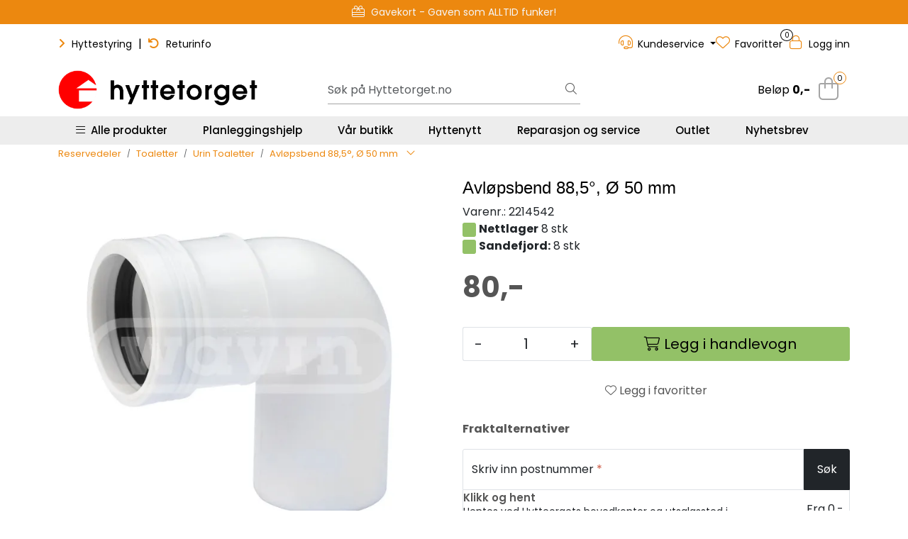

--- FILE ---
content_type: text/html; charset=UTF-8
request_url: https://www.hyttetorget.no/bend-50-mm-88-5-hvit
body_size: 32907
content:
<!DOCTYPE html>
<html lang="nb" data-bs-theme="light">
<head>
             
<!-- START /modules/meta -->
<title>Avløpsbend 88,5°, Ø 50 mm | Hyttetorget</title>
<meta name="generator" content="Gurusoft Ecommerce">
<meta name="viewport" content="width=device-width, initial-scale=1.0">
<meta http-equiv="content-type" content="text/html; charset=UTF-8">
<meta http-equiv="X-UA-Compatible" content="IE=edge">

<meta name="description" content="">

<meta name="robots" content="index,follow">

<link rel="canonical" href="https://www.hyttetorget.no/bend-50-mm-88-5-hvit">

<meta name="google" content="notranslate">

<meta property="og:site_name" content="| Hyttetorget">
<meta property="og:url" content="https://www.hyttetorget.no/bend-50-mm-88-5-hvit">
<meta property="og:title" content="Avløpsbend 88,5°, Ø 50 mm | Hyttetorget">
<meta property="og:type" content="product">
<meta property="og:description" content="">
<meta property="og:image" content="https://res.cloudinary.com/hyttetorget/image/upload/d_standard_placeholder.png,f_auto,q_auto/p_2214542_default_1">
<meta property="og:image:url" content="https://res.cloudinary.com/hyttetorget/image/upload/d_standard_placeholder.png,f_auto,q_auto/p_2214542_default_1">
<meta property="og:image:secure_url" content="https://res.cloudinary.com/hyttetorget/image/upload/d_standard_placeholder.png,f_auto,q_auto/p_2214542_default_1">

<!-- END /modules/meta -->

             
<!-- START /modules/includes-head -->

         
<!-- START /modules/components/favicon -->

<link rel="icon" type="image/png" href="https://res.cloudinary.com/hyttetorget/image/upload/c_limit,d_standard_placeholder.png,f_auto,h_64,q_auto,w_64/g_logo_favicon_1.png">
<link rel="apple-touch-icon" href="https://res.cloudinary.com/hyttetorget/image/upload/c_limit,d_standard_placeholder.png,f_auto,h_180,q_auto,w_180/g_logo_favicon_1.png">

<!-- END /modules/components/favicon -->



             
<!-- START /modules/components/includes-head-cookie-information -->

    <script type="text/javascript">window.dataLayer=window.dataLayer||[];function gtag(){dataLayer.push(arguments);}gtag('consent','default',{ad_storage:'denied',ad_user_data:'denied',ad_personalization:'denied',analytics_storage:'denied',wait_for_update:15000,});gtag('set','ads_data_redaction',true);</script>
    <script id="CookieConsent" type="text/javascript" src="https://policy.app.cookieinformation.com/uc.js" data-culture="NB" data-gcm-version="2.0"></script>

            <script>dataLayer.push({"ecomm_prodid":"2214542","ecomm_pagetype":"product"});dataLayer.push({"ecommerce":null});dataLayer.push({"event":"view_item","ecommerce":{"items":[{"item_name":"Avløpsbend 88,5°, Ø 50 mm","item_id":"2214542","value":64.0,"currency":"NOK"}]}});dataLayer.push({"customerType":"anonymous"});(function(w,d,s,l,i){w[l]=w[l]||[];w[l].push({'gtm.start':new Date().getTime(),event:'gtm.js'});var f=d.getElementsByTagName(s)[0],j=d.createElement(s),dl=l!='dataLayer'?'&l='+l:'';j.async=true;j.src='//www.googletagmanager.com/gtm.js?id='+i+dl;f.parentNode.insertBefore(j,f);})(window,document,'script','dataLayer','GTM-5PQ6WQ');</script>
    
            <script>(function(f,b,e,v,n,t,s){if(f.fbq)return;n=f.fbq=function(){n.callMethod?n.callMethod.apply(n,arguments):n.queue.push(arguments)};if(!f._fbq)f._fbq=n;n.push=n;n.loaded=!0;n.version='2.0';n.queue=[];t=b.createElement(e);t.async=!0;t.src=v;s=b.getElementsByTagName(e)[0];s.parentNode.insertBefore(t,s)})(window,document,'script','//connect.facebook.net/en_US/fbevents.js');fbq('init','327621167585940');fbq('track','PageView');fbq('consent','revoke');fbq('track','ViewContent',{content_type:'product',content_ids:['2214542'],content_name:'Avløpsbend 88,5°, Ø 50 mm'});window.addEventListener('CookieInformationConsentGiven',function(event){if(CookieInformation.getConsentGivenFor('cookie_cat_marketing')){fbq('consent','grant');}},false);</script>
        <noscript><img height="1" width="1" style="display:none" src="https://www.facebook.com/tr?id=327621167585940&amp;ev=PageView&amp;noscript=1"/></noscript>
    
<!-- END /modules/components/includes-head-cookie-information -->

<link href="/themes/stylesheet/fontawesome/css/A.fontawesome.min.css,qv=202512181605.pagespeed.cf.D8UCoWnw13.css" rel="stylesheet preload" as="style">
<link href="/themes/stylesheet/fontawesome/css/A.solid.min.css,qv=202512181605.pagespeed.cf.Cs5V7vkY69.css" rel="stylesheet preload" as="style">
<link href="/themes/stylesheet/fontawesome/css/A.light.min.css,qv=202512181605.pagespeed.cf.fTn3z4osB6.css" rel="stylesheet preload" as="style">
<link href="/themes/stylesheet/fontawesome/css/A.brands.min.css,qv=202512181605.pagespeed.cf.DwH4JASgjD.css" rel="stylesheet preload" as="style">
<link href="/themes/stylesheet/fontawesome/css/A.v5-font-face.min.css,qv=202512181605.pagespeed.cf.s8d3FpsWGt.css" rel="stylesheet preload" as="style">
<link href="/themes/stylesheet/A.owlCarousel,,_owl.carousel.min.css,,qv==202512181605+stylesheet.css+fancybox,,_jquery.fancybox.min.css,Mcc._mSZpECL25.css.pagespeed.cf.GqGNllDnu7.css" rel="stylesheet"/>



                        

    <style>.contact-box{display:flex;align-items:center;padding:10px 20px;border-radius:30px;max-width:400px;margin:20px 0}.contact-icon{width:40px;height:40px;border-radius:50%;object-fit:cover;margin-right:15px}.text-line-1{font-weight:500;color:#000;font-size:16px;margin:0}.text-line-2{font-size:15px;font-weight:400;color:#000;margin:3px 0 0}img.img-fluid.img-thumbnail.card-img-top{padding:10px}.product-grid .products-block .row .listItem .product-block .image a.img img{padding:20px}.element-wysiwyg *:not(.btn) a {color:#ec880f!important;text-decoration:none!important}.element-wysiwyg *:not(.btn) a:hover {color:#93c167!important;-webkit-transition:all .25s linear;-o-transition:all .25s linear;transition:all .25s linear}#footer .element-wysiwyg *:not(.btn) a {color:#fff!important}#footer .element-wysiwyg *:not(.btn) a:hover {color:#ec880f!important}.page-element-documents .card .card-body .card-body-content .card-title{overflow:hidden;text-overflow:ellipsis;display:-webkit-box;-webkit-line-clamp:3;-webkit-box-orient:vertical}.hyt-product-carousel .glide__bullets .glide__bullet{border-radius:100px;border:1px solid #ccc;height:14px;width:14px!important;padding:6px;margin:0 4px}.hyt-product-carousel .glide__bullets .glide__bullet--active{background-color:#ec880f;border:1px solid #ec880f}.hyt-product-carousel .glide__arrows .glide__arrow,.hyt-product-carousel .glide__arrow--right{background:#ec880f;width:45px;height:45px;opacity:.8}.hyt-product-carousel .glide__arrows .glide__arrow:hover{background:#93c167}.full-grid-parent{grid-auto-rows:auto!important}.h-tittel-karusell span{font-weight:400!important}.h-kategori-actionknapper p.h-knapper-line-height-3{line-height:3}.h-kategori-actionknapper .element-wysiwyg *:not(.btn) a {color:#fff!important}.h-kategori-actionknapper a{white-space:nowrap;overflow:hidden;background-color:#ec880f;padding:10px 15px;margin:5px 5px;border-radius:10px;text-decoration:none!important;font-size:13px;font-weight:600}.h-kategori-actionknapper p a:hover{background-color:#93c167;color:#fff;text-decoration:none!important}.h-sirkelknapp .element-wysiwyg *:not(.btn) a span {color:#fff!important}.h-sirkelknapp a{text-decoration:none!important}.h-sirkelknapp a span{white-space:nowrap;overflow:hidden;background-color:#ec880f;padding:8px 13px;margin:5px 5px;border-radius:50%;font-size:13px;font-weight:600;line-height:3}.h-sirkelknapp p a span:hover{background-color:#93c167;color:#fff;text-decoration:none!important}.h-btn-hover-green .element-button:hover{background-color:#93c167!important;border:1px solid #71954e!important;text-decoration:none!important}#footer .footer-center{background:#555 url(https://res.cloudinary.com/hyttetorget/image/upload/d_standard_placeholder.png,f_auto,q_auto/v1733305424/footer-bg-illustrasjon) repeat-x bottom!important}#footer #powered{background-color:#383838!important}#footer h3{padding-bottom:15px}#footer a{text-decoration:none}.mc_embed_signup_footer{text-align:center}.mc_embed_signup_footer h4{font-size:26px;color:#ededed;font-weight:700;text-transform:uppercase;padding-bottom:0;line-height:1.3em}.mc_embed_signup_footer p{font-size:17px;font-weight:600;color:#d1d1d1;margin-bottom:15px}.mc_embed_signup_footer p.avmelding-h{font-size:12px;font-weight:400;color:#c5c5c5;margin-top:5px}.mc_embed_signup_footer p.avmelding-h a{font-size:12px!important;color:#ec880f!important}.mc_embed_signup_footer p.avmelding-h a:hover{color:#fff}#footer .accordion{--bs-accordion-bg:#555!important;--bs-accordion-border-color:#939393!important;--bs-accordion-btn-color:#dbdbdb!important;--bs-accordion-active-color:#fff!important;--bs-accordion-active-bg:#4c4c4c!important;--bs-accordion-btn-focus-box-shadow:0 0 0 .25rem rgba(17,17,17,.1)!important}.accordion-button:not(.collapsed)::after {background-color:#ec880f}#footer .accordion-body p,#footer .accordion-body p a{color:#dbdbdb!important}#footer .accordion-body p a{display:block}#footer .accordion-body p a:hover{color:#ec880f!important}.custom-social-media-icons a:hover,.custom-social-media-icons a:focus,.custom-social-media-icons>a:active,.custom-social-media-icons a:focus:active{background-color:#383838;-webkit-box-shadow:0 1px 8px 5px rgba(62,62,62,.75);box-shadow:0 1px 8px 5px rgba(62,62,62,.75)}p.h-footer-venn{margin-top:20px;font-weight:600}@media (max-width:992px){.grid-2 .full-grid-parent{grid-template-columns:1fr 1fr;grid-column-gap:10px}.grid-2 .full-grid-parent .full-grid-element{display:contents}}@media (max-width:991.98px){#footer .footer-center{background:none!important;padding-top:25px;padding-bottom:0}#footer .element-container.use-image-mobile{background-size:inherit!important;background-position:bottom;padding-top:10px;padding-bottom:0}.page-element-documents .card .card-body .btn{--bs-btn-font-size:.97rem!important}}.product-grid .products-block .row .listItem .product-block .product-meta .warp-info .product-content-action-container .product-list-content-container .price-flex{align-items:end}.accordion-button::after{background-color: #00000000!important}.global-background-green .element-container{background-color:#245211}#htChatWidget{display:none}</style>

<style>div#item_2{align-content:center}button.btn.btn-outline-light.text-dark.enabled{margin:10px;padding:20px;width:46%}@media (max-width:600px){button.btn.btn-outline-light.text-dark.enabled{width:100%}}a.btn.simple-button-plugin{color:#fff!important}div#\"Multiplus\"{font-size:20px;display:flex;gap:8px;margin:0 0 8px;font-weight:600}div#\"Multiplus2\"{display:flex;font-size:16px;color:#000}div#\"specs\"{align-items:left;text-align:left!important;color:#000}hr{margin:16px 0}#variantNavigation button.selected{border:none!important;padding:20px;border:none;box-shadow: 0 4px 16px rgb(0 0 0 / 17%)}div#\"Variants\"{font-size:16px;display:flex;gap:8px;margin:0 0 8px;font-weight:600}div#\"Variants2\"{display:flex;font-size:14px;color:#000}div#\"specs\"{align-items:left;text-align:left!important;color:#000}</style>

<!-- END /includes/stylesheet/product.vm -->
             
<!-- START /modules/includes-head-custom -->

         
<!-- START /includes/javascript/pro-product-labels -->

<script>//<![CDATA[
class ProProductLabelsBase {
    populateLabels() {
        let ids = [];
        let idsCount = {};
        let elements = document.querySelectorAll('[data-ajax_target="pro-product-labels"]')

        elements.forEach(element => {
            let pid = element.getAttribute("data-label-id");
            if (pid && !ids.includes(pid)) {
                idsCount[pid] = element.getAttribute("data-label-count");
                ids.push(pid);
            }
        });

        if (ids.length > 0) {
            jQuery.ajax({
                url: "/pro-product-labels-ajax.vm?action=getLabels&ids=" + ids,
                cache: false,
                type: "get",
                dataType: "html"
            }).done(function (data) {
                let htmlContent = jQuery.parseHTML(data);
                let labels      = $(htmlContent).find(".pro-product-labels");

                labels.each(function (i, el) {
                    let targets = document.querySelectorAll("div[data-ajax_target='pro-product-labels'][data-label-id='" + el.id + "']");

                    targets.forEach(target => {
                        let countClass = "num_" + idsCount[el.id];
                        el.querySelector(".product-label-special").classList.add(countClass.toString())
                        target.insertAdjacentHTML("afterend", el.innerHTML);
                        idsCount[el.id] = Number(idsCount[el.id]) + 1;
                    });
                })

            })
        }
    }

    loadProductDetailLabel(pid) {
        const productLabelSelector = "[data-label-id='" + pid + "']";
        gca.waitForElement(productLabelSelector).then((el) => {
            proProductLabels.populateLabels();
        });
    }
}

//]]></script>
<script>//<![CDATA[
class ProProductLabels extends ProProductLabelsBase {

}
//]]></script>
<script>const proProductLabels=new ProProductLabels();</script>

<!-- END /includes/javascript/pro-product-labels -->

<!-- END /includes/javascript/pro-product-labels -->

    </head>
<body><noscript><meta HTTP-EQUIV="refresh" content="0;url='https://www.hyttetorget.no/bend-50-mm-88-5-hvit?PageSpeed=noscript'" /><style><!--table,div,span,font,p{display:none} --></style><div style="display:block">Please click <a href="https://www.hyttetorget.no/bend-50-mm-88-5-hvit?PageSpeed=noscript">here</a> if you are not redirected within a few seconds.</div></noscript>
             
<!-- START /modules/components/skip-to-main-content -->

<a id="skip-main" class="btn btn-primary visually-hidden-focusable" href="#columns">Skip to main content</a>

<!-- END /modules/components/skip-to-main-content -->

                 <noscript><iframe src="https://www.googletagmanager.com/ns.html?id=GTM-5PQ6WQ" height="0" width="0" style="display:none;visibility:hidden"></iframe></noscript>

    <main id="page">

        <!--[if lt IE 7]>
        <p class="chromeframe">You are using an <strong>outdated</strong> browser. Please <a href="http://browsehappy.com/">upgrade your browser</a> or <a href="http://www.google.com/chromeframe/?redirect=true">activate Google Chrome Frame</a> to improve your experience.</p>
        <![endif]-->

                             
<!-- START /modules/components/header-sales -->


<!-- END /modules/components/header-sales -->
        
                 
<!-- START /modules/components/scroll-to-top -->

<div class="scrollToTop">
    <div id="back-text">
        <span>Til toppen</span>
    </div>

    <i class="fa-light fa-angle-up" aria-hidden="true"></i>
</div>

<!-- END /modules/components/scroll-to-top -->
                 
<!-- START /modules/components/top-menu-admin -->

<div data-ajax_target="top-admin-menu" data-entity-type="product" data-entity-id="12533" data-edit=""></div>

<!-- END /modules/components/top-menu-admin -->
                 
<!-- START /modules/components/announcement-bar -->

    <div id="announcement-bar" style="--announcements-background-color:rgb(236, 136, 15);--announcements-text-color:rgb(245, 245, 247);">
                                    <a class="announcement" href="/outlet" target="_self">
            
                            <i class="fa-light fa-percent"></i>
                            <span>Outlet - Gode priser!</span>

                            </a>
                                                <a class="announcement" href="/gavekort" target="_self">
            
                            <i class="fa-light fa-gift-card"></i>
                            <span>Gavekort - Gaven som ALLTID funker!</span>

                            </a>
                                                <a class="announcement" href="/hyttenytt-ring-hytta-varm" target="_self">
            
                            <i class="fa-light fa-signal-bars"></i>
                            <span>Ring hytta varm – enkelt og smart</span>

                            </a>
                                                <a class="announcement" href="/planlegger" target="_self">
            
                            <i class="fa-light fa-comments-question-check"></i>
                            <span>Planleggingshjelp - Book gratis time</span>

                            </a>
                        </div>

<!-- END /modules/components/announcement-bar -->
                 
<!-- START /modules/components/top-menu -->

<div class="d-none d-lg-block top-menu-row">
    <div class="container">
        <div class="row align-items-center">
            <div class="col-7 col-xl-6">
                <div class="top-menu-row__link-menu">
                             
<!-- START /modules/components/top-links -->

    <a href="https://hyttestyring.com/" target="_blank">
                    <i class="fas fa-angle-right" aria-hidden="true"></i>
                Hyttestyring
    </a>

    	    <span class="separator">|</span>
        <a href="https://support.hyttetorget.no/hc/nb/articles/14957145092626-Hvordan-returnerer-jeg-en-vare-" target="_blank">
                    <i class="fas fa-undo" aria-hidden="true"></i>
                Returinfo
    </a>

    
<!-- END /modules/components/top-links -->
                </div>
            </div>

            <div class="col-5 col-xl-6">
                <div class="top-menu-row__icon-menu">
                             
<!-- START /modules/components/locale-button-desktop -->


<!-- END /modules/components/locale-button-desktop -->
                             
<!-- START /modules/components/info-button-desktop -->

        <div class="user-button-desktop">
        <div class="dropdown">
            <a id="dropdownInfoCenter" class="dropdown-toggle" data-bs-toggle="dropdown" title="Kundeservice">
                <i class="fa-light fa-headset" aria-hidden="true"></i>
                <span>Kundeservice</span>
            </a>
            <ul class="dropdown-menu dropdown-info-center" aria-labelledby="dropdownInfoCenter">
                         
<!-- START /modules/components/hyt-info-button-links -->

<li>
    <a class="dropdown-item" href="support">
                    Support
            </a>
</li>


<!-- END /modules/components/hyt-info-button-links -->
            </ul>
        </div>
    </div>
    
<!-- END /modules/components/hyt-info-button-links -->
                             
<!-- START /modules/components/favorite-button-desktop -->

    <div class="favorite-button-desktop">
        <span class="favorite-quantity" data-ajax_target="favorites-size">
                    </span>

        <a href="favorites" class="favorite-userbutton">
            <i class="fa-light fa-heart" aria-hidden="true"></i>
            <span class="d-none d-xl-inline-block">Favoritter</span>
        </a>
    </div>

<!-- END /modules/components/favorite-button-desktop -->
                             
<!-- START /modules/components/user-button-desktop -->

<div class="user-button-desktop">
			<a href="login">
			<i class="fa-light fa-lock" aria-hidden="true"></i>
			<span class="d-none d-xl-inline-block">Logg inn</span>
		</a>
	</div>

<!-- END /modules/components/user-button-desktop -->
                </div>
            </div>
        </div>
    </div>
</div>

<!-- END /modules/components/user-button-desktop -->

                 
<!-- START /modules/header -->

<header id="header" class="sticky-top">
    <div id="sticky-desktop" class="d-none d-lg-block">
                 
<!-- START /modules/components/header-desktop -->

<div id="topbar">
    <div class="desktop d-none d-lg-block">
        <div class="container">
            <div class="row align-items-center">
                <div class="col-lg-4 col-xl-4">
                             
<!-- START /modules/components/header-desktop-logo -->

<div id="logo-theme">
    <a class="d-flex" href="/"><img src="https://res.cloudinary.com/hyttetorget/image/upload/d_standard_placeholder.png,f_auto,q_auto/g_logo_default_1" class="img-fluid" alt="| Hyttetorget" height="55" itemprop="logo"></a>
</div>

<!-- END /modules/components/header-desktop-logo -->
                </div>

                <div class="col-lg-5 col-xl-4">
                             
<!-- START /modules/components/header-desktop-search -->

<div class="search-bar" itemscope itemtype="http://schema.org/WebSite">
    <meta itemprop="url" content="https://www.hyttetorget.no">
    <form action="search" method="get" accept-charset="UTF-8" itemprop="potentialAction" itemscope itemtype="http://schema.org/SearchAction">
        <meta itemprop="target" content="https://www.hyttetorget.no/search?action=search&q={q}">
        <input type="hidden" name="action" value="search">

        <div class="input-group">
            <input type="text" name="q" placeholder="Søk på Hyttetorget.no" class="suggest form-control" aria-label="Søk" required itemprop="query-input" autocomplete="off" data-action="incremental-search" data-content-target="incremental-search-desktop">
            <button class="btn button-search" type="submit" aria-label="Søk">
                <i class="fa-light fa-magnifying-glass" aria-hidden="true"></i>
                <i class="fa-light fa-spinner-third fa-spin" hidden aria-hidden="true"></i>
            </button>
        </div>
    </form>
    <div class="incremental-search-content desktop" data-content="incremental-search-desktop"></div>
</div>

<!-- END /modules/components/header-desktop-search -->
                </div>

                <div class="col-lg-3 col-xl-4">
                    <div class="basket-button-desktop">
                                 
<!-- START /modules/components/basket-button-desktop -->

<div class="large-cart">
    <div class="large-cart__price">
        Beløp
        <span class="large-cart__price-amount" data-ajax_target="basket-amount"></span>
    </div>
    <div class="large-cart__icon">
                <button title="Handlevogn" class="pro-off-canvas-basket-toogle">
            <div class="large-cart__amount" data-ajax_target="basket-size"></div>
                        <i class="fa-light fa-shopping-bag" aria-hidden="true"></i>
                    </button>
            </div>
</div>

<!-- END /modules/components/basket-button-desktop -->
                    </div>
                </div>
            </div>
        </div>
    </div>
</div>

<nav id="desktop_menu" class="navbar navbar-expand-lg">
             
<!-- START /modules/components/category-menu-desktop -->




<div class="container">
	<div class="navbar-nav collapse navbar-collapse flex-wrap">
		<ul class="nav navbar-nav" id="topMenu">
			<li class="nav-item no-childeren dropdown">
				<button id="toggleContextualMenuClick" class="btn dropdown-toggle nav-link toggleContextualMenu"><i class="fa-light fa-bars"></i>&nbsp;&nbsp;Alle produkter</button>
			</li>

			         
<!-- START /modules/components/contextual-extra-category-menu -->




                                                                                                                                                                                                            
        
            <li class="nav-item no-childeren extra-category-menu" data-category_id="10902">
                <a class="dropdown-toggle nav-link" href="planlegger">
                                            Planleggingshjelp
                                    </a>
            </li>
        
            <li class="nav-item no-childeren extra-category-menu" data-category_id="11750">
                <a class="dropdown-toggle nav-link" href="hyttetorget-sandefjord">
                                            Vår butikk
                                    </a>
            </li>
        
            <li class="nav-item no-childeren extra-category-menu" data-category_id="11626">
                <a class="dropdown-toggle nav-link" href="hyttenytt">
                                            Hyttenytt
                                    </a>
            </li>
        
            <li class="nav-item no-childeren extra-category-menu" data-category_id="11711">
                <a class="dropdown-toggle nav-link" href="reparasjon-og-service">
                                            Reparasjon og service
                                    </a>
            </li>
        
            <li class="nav-item no-childeren extra-category-menu" data-category_id="11650">
                <a class="dropdown-toggle nav-link" href="outlet">
                                            Outlet
                                    </a>
            </li>
        
            <li class="nav-item no-childeren extra-category-menu" data-category_id="11640">
                <a class="dropdown-toggle nav-link" href="nyhetsbrev">
                                            Nyhetsbrev
                                    </a>
            </li>
            
<!-- END /modules/components/contextual-extra-category-menu -->
		</ul>

		<div id="contextual-menu__level-wrapper" data-open-menu-event="click" data-fill-menus-event="fill">
			<ul class="contextual-menu__level level-1">
				
					<li class="contextual-menu__cell ">
						<div class="contextual-menu__cell-sub">
							<a class="contextual-menu__href" href="hyttetoaletter">
																	<img src="https://res.cloudinary.com/hyttetorget/image/upload/c_limit,d_standard_placeholder.png,f_auto,h_24,q_auto,w_24/g_10000_icon_1" class="contextual-menu__icon" alt="Hyttetoaletter" aria-hidden="true">
								
								<span class="contextual-menu__title">Hyttetoaletter</span>
							</a>

															<a class="contextual-menu__href-next" data-category-id="10000" data-category-level="1"><i class="fa-light fa-chevron-right"></i></a>
													</div>

													<ul class="contextual-menu__level level-2 parent-category-id_10000">
																
									<li class="contextual-menu__cell ">
										<div class="contextual-menu__cell-sub">
											<a class="contextual-menu__href" href="forbrenningstoaletter">
												<span class="contextual-menu__title">Forbrenningstoaletter</span>
											</a>

																							<a class="contextual-menu__href-next" data-category-id="10001" data-category-level="2"><i class="fa-light fa-chevron-right"></i></a>
																					</div>

																					<ul class="contextual-menu__level level-3 parent-category-id_10001">
																								
													<li class="contextual-menu__cell no-children">
														<div class="contextual-menu__cell-sub">
															<a class="contextual-menu__href" href="cinderella">
																<span class="contextual-menu__title">Cinderella forbrenningstoaletter</span>
															</a>

																													</div>

																											</li>
												
													<li class="contextual-menu__cell no-children">
														<div class="contextual-menu__cell-sub">
															<a class="contextual-menu__href" href="incinolet">
																<span class="contextual-menu__title">Incinolet forbrenningstoaletter</span>
															</a>

																													</div>

																											</li>
												
													<li class="contextual-menu__cell no-children">
														<div class="contextual-menu__cell-sub">
															<a class="contextual-menu__href" href="separett-forbrenningstoalett">
																<span class="contextual-menu__title">Separett forbrenningstoalett</span>
															</a>

																													</div>

																											</li>
												
													<li class="contextual-menu__cell no-children">
														<div class="contextual-menu__cell-sub">
															<a class="contextual-menu__href" href="tilbehor-til-forbrenningstoaletter">
																<span class="contextual-menu__title">Tilbehør til forbrenningstoaletter</span>
															</a>

																													</div>

																											</li>
																							</ul>
																			</li>
								
									<li class="contextual-menu__cell no-children">
										<div class="contextual-menu__cell-sub">
											<a class="contextual-menu__href" href="separett">
												<span class="contextual-menu__title">Separett hyttetoalett</span>
											</a>

																					</div>

																			</li>
								
									<li class="contextual-menu__cell no-children">
										<div class="contextual-menu__cell-sub">
											<a class="contextual-menu__href" href="vanntoalett-hytte">
												<span class="contextual-menu__title">Vannsparende hyttetoaletter</span>
											</a>

																					</div>

																			</li>
								
									<li class="contextual-menu__cell no-children">
										<div class="contextual-menu__cell-sub">
											<a class="contextual-menu__href" href="biologiske-toaletter">
												<span class="contextual-menu__title">Biologiske toaletter</span>
											</a>

																					</div>

																			</li>
								
									<li class="contextual-menu__cell no-children">
										<div class="contextual-menu__cell-sub">
											<a class="contextual-menu__href" href="toalettstoler">
												<span class="contextual-menu__title">Toalettstoler</span>
											</a>

																					</div>

																			</li>
								
									<li class="contextual-menu__cell no-children">
										<div class="contextual-menu__cell-sub">
											<a class="contextual-menu__href" href="urinova">
												<span class="contextual-menu__title">Urinaler</span>
											</a>

																					</div>

																			</li>
								
									<li class="contextual-menu__cell no-children">
										<div class="contextual-menu__cell-sub">
											<a class="contextual-menu__href" href="torrklosetter">
												<span class="contextual-menu__title">Tørrklosetter</span>
											</a>

																					</div>

																			</li>
								
									<li class="contextual-menu__cell no-children">
										<div class="contextual-menu__cell-sub">
											<a class="contextual-menu__href" href="toalett-tilbehor">
												<span class="contextual-menu__title">Tilbehørsprodukter til toaletter</span>
											</a>

																					</div>

																			</li>
															</ul>
											</li>
				
					<li class="contextual-menu__cell ">
						<div class="contextual-menu__cell-sub">
							<a class="contextual-menu__href" href="energi-solcelle">
																	<img src="https://res.cloudinary.com/hyttetorget/image/upload/c_limit,d_standard_placeholder.png,f_auto,h_24,q_auto,w_24/g_10007_icon_1" class="contextual-menu__icon" alt="Solcelle og energi" aria-hidden="true">
								
								<span class="contextual-menu__title">Solcelle og energi</span>
							</a>

															<a class="contextual-menu__href-next" data-category-id="10007" data-category-level="1"><i class="fa-light fa-chevron-right"></i></a>
													</div>

													<ul class="contextual-menu__level level-2 parent-category-id_10007">
																
									<li class="contextual-menu__cell no-children">
										<div class="contextual-menu__cell-sub">
											<a class="contextual-menu__href" href="solcelle">
												<span class="contextual-menu__title">12V solcellepakker</span>
											</a>

																					</div>

																			</li>
								
									<li class="contextual-menu__cell no-children">
										<div class="contextual-menu__cell-sub">
											<a class="contextual-menu__href" href="kraftpakker">
												<span class="contextual-menu__title">230V Kraftpakker </span>
											</a>

																					</div>

																			</li>
								
									<li class="contextual-menu__cell no-children">
										<div class="contextual-menu__cell-sub">
											<a class="contextual-menu__href" href="barbare-kraftstasjoner">
												<span class="contextual-menu__title">Bærebare kraftstasjoner</span>
											</a>

																					</div>

																			</li>
								
									<li class="contextual-menu__cell no-children">
										<div class="contextual-menu__cell-sub">
											<a class="contextual-menu__href" href="solcellepaneler">
												<span class="contextual-menu__title">Solcellepaneler</span>
											</a>

																					</div>

																			</li>
								
									<li class="contextual-menu__cell no-children">
										<div class="contextual-menu__cell-sub">
											<a class="contextual-menu__href" href="batterier">
												<span class="contextual-menu__title">Solcellebatterier</span>
											</a>

																					</div>

																			</li>
								
									<li class="contextual-menu__cell ">
										<div class="contextual-menu__cell-sub">
											<a class="contextual-menu__href" href="stromaggregater">
												<span class="contextual-menu__title">Strømaggregater</span>
											</a>

																							<a class="contextual-menu__href-next" data-category-id="11411" data-category-level="2"><i class="fa-light fa-chevron-right"></i></a>
																					</div>

																					<ul class="contextual-menu__level level-3 parent-category-id_11411">
																								
													<li class="contextual-menu__cell no-children">
														<div class="contextual-menu__cell-sub">
															<a class="contextual-menu__href" href="hyundai-aggregater">
																<span class="contextual-menu__title">Hyundai bensinaggregater</span>
															</a>

																													</div>

																											</li>
												
													<li class="contextual-menu__cell no-children">
														<div class="contextual-menu__cell-sub">
															<a class="contextual-menu__href" href="honda-aggregater-2">
																<span class="contextual-menu__title">Honda bensinaggregater</span>
															</a>

																													</div>

																											</li>
												
													<li class="contextual-menu__cell no-children">
														<div class="contextual-menu__cell-sub">
															<a class="contextual-menu__href" href="olje-tilbehor">
																<span class="contextual-menu__title">Aggregat-tilbehør</span>
															</a>

																													</div>

																											</li>
																							</ul>
																			</li>
								
									<li class="contextual-menu__cell no-children">
										<div class="contextual-menu__cell-sub">
											<a class="contextual-menu__href" href="ladere">
												<span class="contextual-menu__title">Batteriladere</span>
											</a>

																					</div>

																			</li>
								
									<li class="contextual-menu__cell no-children">
										<div class="contextual-menu__cell-sub">
											<a class="contextual-menu__href" href="batterimonitorer">
												<span class="contextual-menu__title">Batterimonitorer</span>
											</a>

																					</div>

																			</li>
								
									<li class="contextual-menu__cell no-children">
										<div class="contextual-menu__cell-sub">
											<a class="contextual-menu__href" href="omformere">
												<span class="contextual-menu__title">Invertere</span>
											</a>

																					</div>

																			</li>
								
									<li class="contextual-menu__cell no-children">
										<div class="contextual-menu__cell-sub">
											<a class="contextual-menu__href" href="kombiinverter-og-lader">
												<span class="contextual-menu__title">Kombiinverter og lader</span>
											</a>

																					</div>

																			</li>
								
									<li class="contextual-menu__cell no-children">
										<div class="contextual-menu__cell-sub">
											<a class="contextual-menu__href" href="laderegulator">
												<span class="contextual-menu__title">Laderegulator</span>
											</a>

																					</div>

																			</li>
								
									<li class="contextual-menu__cell no-children">
										<div class="contextual-menu__cell-sub">
											<a class="contextual-menu__href" href="kommunikasjonsenheter">
												<span class="contextual-menu__title">Kommunikasjonsenheter</span>
											</a>

																					</div>

																			</li>
								
									<li class="contextual-menu__cell no-children">
										<div class="contextual-menu__cell-sub">
											<a class="contextual-menu__href" href="distribusjonssystemer-og-sikringer">
												<span class="contextual-menu__title">Distribusjonssystemer og sikringer</span>
											</a>

																					</div>

																			</li>
								
									<li class="contextual-menu__cell no-children">
										<div class="contextual-menu__cell-sub">
											<a class="contextual-menu__href" href="kabel-kabelsko-og-koblingsmateriell">
												<span class="contextual-menu__title">Kabler</span>
											</a>

																					</div>

																			</li>
								
									<li class="contextual-menu__cell no-children">
										<div class="contextual-menu__cell-sub">
											<a class="contextual-menu__href" href="monteringsmateriell-for-12v">
												<span class="contextual-menu__title">Monteringsmateriell</span>
											</a>

																					</div>

																			</li>
								
									<li class="contextual-menu__cell no-children">
										<div class="contextual-menu__cell-sub">
											<a class="contextual-menu__href" href="kabelkalkulator">
												<span class="contextual-menu__title">Kabelkalkulator</span>
											</a>

																					</div>

																			</li>
								
									<li class="contextual-menu__cell no-children">
										<div class="contextual-menu__cell-sub">
											<a class="contextual-menu__href" href="forskrift-om-elektrisk-installasjon">
												<span class="contextual-menu__title">Elektrisk arbeid: Dette kan du gjøre selv</span>
											</a>

																					</div>

																			</li>
															</ul>
											</li>
				
					<li class="contextual-menu__cell ">
						<div class="contextual-menu__cell-sub">
							<a class="contextual-menu__href" href="vann-og-dusj">
																	<img src="https://res.cloudinary.com/hyttetorget/image/upload/c_limit,d_standard_placeholder.png,f_auto,h_24,q_auto,w_24/g_11648_icon_1" class="contextual-menu__icon" alt="Vann og dusj" aria-hidden="true">
								
								<span class="contextual-menu__title">Vann og dusj</span>
							</a>

															<a class="contextual-menu__href-next" data-category-id="11648" data-category-level="1"><i class="fa-light fa-chevron-right"></i></a>
													</div>

													<ul class="contextual-menu__level level-2 parent-category-id_11648">
																
									<li class="contextual-menu__cell no-children">
										<div class="contextual-menu__cell-sub">
											<a class="contextual-menu__href" href="vannsystem">
												<span class="contextual-menu__title">Vannsystem</span>
											</a>

																					</div>

																			</li>
								
									<li class="contextual-menu__cell no-children">
										<div class="contextual-menu__cell-sub">
											<a class="contextual-menu__href" href="hyttedusjer">
												<span class="contextual-menu__title">Hyttedusjer</span>
											</a>

																					</div>

																			</li>
								
									<li class="contextual-menu__cell no-children">
										<div class="contextual-menu__cell-sub">
											<a class="contextual-menu__href" href="vannrensing">
												<span class="contextual-menu__title">Vannfiltere</span>
											</a>

																					</div>

																			</li>
								
									<li class="contextual-menu__cell no-children">
										<div class="contextual-menu__cell-sub">
											<a class="contextual-menu__href" href="pumper">
												<span class="contextual-menu__title">Pumper</span>
											</a>

																					</div>

																			</li>
								
									<li class="contextual-menu__cell no-children">
										<div class="contextual-menu__cell-sub">
											<a class="contextual-menu__href" href="enkel-vannforsyning">
												<span class="contextual-menu__title">Enkel vannforsyning</span>
											</a>

																					</div>

																			</li>
								
									<li class="contextual-menu__cell no-children">
										<div class="contextual-menu__cell-sub">
											<a class="contextual-menu__href" href="pex-ror-koblinger">
												<span class="contextual-menu__title">Pex rør-/koblinger</span>
											</a>

																					</div>

																			</li>
								
									<li class="contextual-menu__cell no-children">
										<div class="contextual-menu__cell-sub">
											<a class="contextual-menu__href" href="inne-cisterner">
												<span class="contextual-menu__title">Vannbeholdere</span>
											</a>

																					</div>

																			</li>
								
									<li class="contextual-menu__cell no-children">
										<div class="contextual-menu__cell-sub">
											<a class="contextual-menu__href" href="cisterner">
												<span class="contextual-menu__title">Vanncisterner</span>
											</a>

																					</div>

																			</li>
								
									<li class="contextual-menu__cell no-children">
										<div class="contextual-menu__cell-sub">
											<a class="contextual-menu__href" href="bronn">
												<span class="contextual-menu__title">Brønn og brønnpumper</span>
											</a>

																					</div>

																			</li>
								
									<li class="contextual-menu__cell no-children">
										<div class="contextual-menu__cell-sub">
											<a class="contextual-menu__href" href="vannvarmere">
												<span class="contextual-menu__title">Vannvarmere</span>
											</a>

																					</div>

																			</li>
								
									<li class="contextual-menu__cell no-children">
										<div class="contextual-menu__cell-sub">
											<a class="contextual-menu__href" href="blandebatteri">
												<span class="contextual-menu__title">Servanter, blandebatterier & baderomsmøbler</span>
											</a>

																					</div>

																			</li>
								
									<li class="contextual-menu__cell no-children">
										<div class="contextual-menu__cell-sub">
											<a class="contextual-menu__href" href="frostsikring">
												<span class="contextual-menu__title">Varmekabler til frostsikring</span>
											</a>

																					</div>

																			</li>
								
									<li class="contextual-menu__cell no-children">
										<div class="contextual-menu__cell-sub">
											<a class="contextual-menu__href" href="vaskemaskin-hytte">
												<span class="contextual-menu__title">Vaskemaskin</span>
											</a>

																					</div>

																			</li>
															</ul>
											</li>
				
					<li class="contextual-menu__cell ">
						<div class="contextual-menu__cell-sub">
							<a class="contextual-menu__href" href="avlop-tanker">
																	<img src="https://res.cloudinary.com/hyttetorget/image/upload/c_limit,d_standard_placeholder.png,f_auto,h_24,q_auto,w_24/g_10009_icon_1" class="contextual-menu__icon" alt="Avløp & tanker" aria-hidden="true">
								
								<span class="contextual-menu__title">Avløp & tanker</span>
							</a>

															<a class="contextual-menu__href-next" data-category-id="10009" data-category-level="1"><i class="fa-light fa-chevron-right"></i></a>
													</div>

													<ul class="contextual-menu__level level-2 parent-category-id_10009">
																
									<li class="contextual-menu__cell no-children">
										<div class="contextual-menu__cell-sub">
											<a class="contextual-menu__href" href="gravannsrenseanlegg">
												<span class="contextual-menu__title">Gråvannsrenseanlegg</span>
											</a>

																					</div>

																			</li>
								
									<li class="contextual-menu__cell no-children">
										<div class="contextual-menu__cell-sub">
											<a class="contextual-menu__href" href="samletanker">
												<span class="contextual-menu__title">Samletanker</span>
											</a>

																					</div>

																			</li>
								
									<li class="contextual-menu__cell no-children">
										<div class="contextual-menu__cell-sub">
											<a class="contextual-menu__href" href="slamavskiller">
												<span class="contextual-menu__title">Slamavskillere</span>
											</a>

																					</div>

																			</li>
								
									<li class="contextual-menu__cell ">
										<div class="contextual-menu__cell-sub">
											<a class="contextual-menu__href" href="avlopsror">
												<span class="contextual-menu__title">Avløpsrør</span>
											</a>

																							<a class="contextual-menu__href-next" data-category-id="10912" data-category-level="2"><i class="fa-light fa-chevron-right"></i></a>
																					</div>

																					<ul class="contextual-menu__level level-3 parent-category-id_10912">
																								
													<li class="contextual-menu__cell no-children">
														<div class="contextual-menu__cell-sub">
															<a class="contextual-menu__href" href="avlopsror-o32-mm">
																<span class="contextual-menu__title">Avløpsrør og koblinger Ø32 mm</span>
															</a>

																													</div>

																											</li>
												
													<li class="contextual-menu__cell no-children">
														<div class="contextual-menu__cell-sub">
															<a class="contextual-menu__href" href="avlopsror-og-koblinger-o50-mm">
																<span class="contextual-menu__title">Avløpsrør og koblinger Ø50 mm</span>
															</a>

																													</div>

																											</li>
												
													<li class="contextual-menu__cell no-children">
														<div class="contextual-menu__cell-sub">
															<a class="contextual-menu__href" href="avlopsror-og-koblinger-o110mm">
																<span class="contextual-menu__title">Avløpsrør og koblinger Ø110mm</span>
															</a>

																													</div>

																											</li>
																							</ul>
																			</li>
								
									<li class="contextual-menu__cell no-children">
										<div class="contextual-menu__cell-sub">
											<a class="contextual-menu__href" href="cisterner">
												<span class="contextual-menu__title">Vanncisterner</span>
											</a>

																					</div>

																			</li>
								
									<li class="contextual-menu__cell no-children">
										<div class="contextual-menu__cell-sub">
											<a class="contextual-menu__href" href="fulltankalarm">
												<span class="contextual-menu__title">Fulltankalarm</span>
											</a>

																					</div>

																			</li>
								
									<li class="contextual-menu__cell no-children">
										<div class="contextual-menu__cell-sub">
											<a class="contextual-menu__href" href="frostsikring">
												<span class="contextual-menu__title">Varmekabler til frostsikring</span>
											</a>

																					</div>

																			</li>
															</ul>
											</li>
				
					<li class="contextual-menu__cell ">
						<div class="contextual-menu__cell-sub">
							<a class="contextual-menu__href" href="hvitevarer-gass">
																	<img src="https://res.cloudinary.com/hyttetorget/image/upload/c_limit,d_standard_placeholder.png,f_auto,h_24,q_auto,w_24/g_10011_icon_1" class="contextual-menu__icon" alt="Hvitevarer og gass" aria-hidden="true">
								
								<span class="contextual-menu__title">Hvitevarer og gass</span>
							</a>

															<a class="contextual-menu__href-next" data-category-id="10011" data-category-level="1"><i class="fa-light fa-chevron-right"></i></a>
													</div>

													<ul class="contextual-menu__level level-2 parent-category-id_10011">
																
									<li class="contextual-menu__cell no-children">
										<div class="contextual-menu__cell-sub">
											<a class="contextual-menu__href" href="komfyrer">
												<span class="contextual-menu__title">Gasskomfyrer</span>
											</a>

																					</div>

																			</li>
								
									<li class="contextual-menu__cell no-children">
										<div class="contextual-menu__cell-sub">
											<a class="contextual-menu__href" href="koketopper">
												<span class="contextual-menu__title">Gass koketopper</span>
											</a>

																					</div>

																			</li>
								
									<li class="contextual-menu__cell no-children">
										<div class="contextual-menu__cell-sub">
											<a class="contextual-menu__href" href="gassovner">
												<span class="contextual-menu__title">Gassovner</span>
											</a>

																					</div>

																			</li>
								
									<li class="contextual-menu__cell no-children">
										<div class="contextual-menu__cell-sub">
											<a class="contextual-menu__href" href="gassvannvarmere">
												<span class="contextual-menu__title">Gassvannvarmere</span>
											</a>

																					</div>

																			</li>
								
									<li class="contextual-menu__cell no-children">
										<div class="contextual-menu__cell-sub">
											<a class="contextual-menu__href" href="kjoleskap">
												<span class="contextual-menu__title">Gasskjøleskap</span>
											</a>

																					</div>

																			</li>
								
									<li class="contextual-menu__cell no-children">
										<div class="contextual-menu__cell-sub">
											<a class="contextual-menu__href" href="kjoleskap-for-12v-230v">
												<span class="contextual-menu__title">Kjøleskap for 12V & 230V</span>
											</a>

																					</div>

																			</li>
								
									<li class="contextual-menu__cell no-children">
										<div class="contextual-menu__cell-sub">
											<a class="contextual-menu__href" href="monteringsmateriell-for-gass">
												<span class="contextual-menu__title">Monteringsmateriell for gass</span>
											</a>

																					</div>

																			</li>
								
									<li class="contextual-menu__cell no-children">
										<div class="contextual-menu__cell-sub">
											<a class="contextual-menu__href" href="vaskemaskin-hytte">
												<span class="contextual-menu__title">Vaskemaskin</span>
											</a>

																					</div>

																			</li>
								
									<li class="contextual-menu__cell no-children">
										<div class="contextual-menu__cell-sub">
											<a class="contextual-menu__href" href="sikkerhet">
												<span class="contextual-menu__title">Sikkerhet</span>
											</a>

																					</div>

																			</li>
															</ul>
											</li>
				
					<li class="contextual-menu__cell ">
						<div class="contextual-menu__cell-sub">
							<a class="contextual-menu__href" href="hyttestyring">
																	<img src="https://res.cloudinary.com/hyttetorget/image/upload/c_limit,d_standard_placeholder.png,f_auto,h_24,q_auto,w_24/g_10010_icon_1" class="contextual-menu__icon" alt="Ring hytta varm " aria-hidden="true">
								
								<span class="contextual-menu__title">Ring hytta varm </span>
							</a>

															<a class="contextual-menu__href-next" data-category-id="10010" data-category-level="1"><i class="fa-light fa-chevron-right"></i></a>
													</div>

													<ul class="contextual-menu__level level-2 parent-category-id_10010">
																
									<li class="contextual-menu__cell no-children">
										<div class="contextual-menu__cell-sub">
											<a class="contextual-menu__href" href="ring-hytta-varm">
												<span class="contextual-menu__title">Ring hytta varm</span>
											</a>

																					</div>

																			</li>
								
									<li class="contextual-menu__cell no-children">
										<div class="contextual-menu__cell-sub">
											<a class="contextual-menu__href" href="ring-hytta-varm-12v">
												<span class="contextual-menu__title">Parafinovner med fjernstyring </span>
											</a>

																					</div>

																			</li>
															</ul>
											</li>
				
					<li class="contextual-menu__cell ">
						<div class="contextual-menu__cell-sub">
							<a class="contextual-menu__href" href="varme">
																	<img src="https://res.cloudinary.com/hyttetorget/image/upload/c_limit,d_standard_placeholder.png,f_auto,h_24,q_auto,w_24/g_10580_icon_1" class="contextual-menu__icon" alt="Varme & Lys" aria-hidden="true">
								
								<span class="contextual-menu__title">Varme & Lys</span>
							</a>

															<a class="contextual-menu__href-next" data-category-id="10580" data-category-level="1"><i class="fa-light fa-chevron-right"></i></a>
													</div>

													<ul class="contextual-menu__level level-2 parent-category-id_10580">
																
									<li class="contextual-menu__cell no-children">
										<div class="contextual-menu__cell-sub">
											<a class="contextual-menu__href" href="ring-hytta-varm">
												<span class="contextual-menu__title">Ring hytta varm</span>
											</a>

																					</div>

																			</li>
								
									<li class="contextual-menu__cell no-children">
										<div class="contextual-menu__cell-sub">
											<a class="contextual-menu__href" href="webasto-hyttevarmer">
												<span class="contextual-menu__title">Webasto dieselvarmer</span>
											</a>

																					</div>

																			</li>
								
									<li class="contextual-menu__cell no-children">
										<div class="contextual-menu__cell-sub">
											<a class="contextual-menu__href" href="gassovner">
												<span class="contextual-menu__title">Gassovner</span>
											</a>

																					</div>

																			</li>
								
									<li class="contextual-menu__cell no-children">
										<div class="contextual-menu__cell-sub">
											<a class="contextual-menu__href" href="panelovner">
												<span class="contextual-menu__title">Beha panelovner</span>
											</a>

																					</div>

																			</li>
								
									<li class="contextual-menu__cell no-children">
										<div class="contextual-menu__cell-sub">
											<a class="contextual-menu__href" href="parafinovner">
												<span class="contextual-menu__title">Parafin og parafinovn</span>
											</a>

																					</div>

																			</li>
								
									<li class="contextual-menu__cell no-children">
										<div class="contextual-menu__cell-sub">
											<a class="contextual-menu__href" href="toyotomi">
												<span class="contextual-menu__title">Toyotomi parafinovner</span>
											</a>

																					</div>

																			</li>
								
									<li class="contextual-menu__cell no-children">
										<div class="contextual-menu__cell-sub">
											<a class="contextual-menu__href" href="varmespreder">
												<span class="contextual-menu__title">Varmespredere - vifte til vedovn</span>
											</a>

																					</div>

																			</li>
								
									<li class="contextual-menu__cell no-children">
										<div class="contextual-menu__cell-sub">
											<a class="contextual-menu__href" href="peisutstyr">
												<span class="contextual-menu__title">Peisutstyr</span>
											</a>

																					</div>

																			</li>
								
									<li class="contextual-menu__cell no-children">
										<div class="contextual-menu__cell-sub">
											<a class="contextual-menu__href" href="espegard">
												<span class="contextual-menu__title">Espegard bålpanner & fyrfat</span>
											</a>

																					</div>

																			</li>
								
									<li class="contextual-menu__cell no-children">
										<div class="contextual-menu__cell-sub">
											<a class="contextual-menu__href" href="parafinlamper-brennere-veker">
												<span class="contextual-menu__title">Parafinlamper</span>
											</a>

																					</div>

																			</li>
								
									<li class="contextual-menu__cell no-children">
										<div class="contextual-menu__cell-sub">
											<a class="contextual-menu__href" href="sikkerhet">
												<span class="contextual-menu__title">Sikkerhet</span>
											</a>

																					</div>

																			</li>
								
									<li class="contextual-menu__cell no-children">
										<div class="contextual-menu__cell-sub">
											<a class="contextual-menu__href" href="lysparer">
												<span class="contextual-menu__title">12V Lyspærer</span>
											</a>

																					</div>

																			</li>
								
									<li class="contextual-menu__cell no-children">
										<div class="contextual-menu__cell-sub">
											<a class="contextual-menu__href" href="lamper">
												<span class="contextual-menu__title">12V & 230V Lamper</span>
											</a>

																					</div>

																			</li>
								
									<li class="contextual-menu__cell no-children">
										<div class="contextual-menu__cell-sub">
											<a class="contextual-menu__href" href="utelamper">
												<span class="contextual-menu__title">Utelamper 12V/230V</span>
											</a>

																					</div>

																			</li>
								
									<li class="contextual-menu__cell no-children">
										<div class="contextual-menu__cell-sub">
											<a class="contextual-menu__href" href="solcellelamper">
												<span class="contextual-menu__title">Solcellelamper</span>
											</a>

																					</div>

																			</li>
															</ul>
											</li>
				
					<li class="contextual-menu__cell ">
						<div class="contextual-menu__cell-sub">
							<a class="contextual-menu__href" href="utemiljo">
																	<img src="https://res.cloudinary.com/hyttetorget/image/upload/c_limit,d_standard_placeholder.png,f_auto,h_24,q_auto,w_24/g_10885_icon_1" class="contextual-menu__icon" alt="Utemiljø" aria-hidden="true">
								
								<span class="contextual-menu__title">Utemiljø</span>
							</a>

															<a class="contextual-menu__href-next" data-category-id="10885" data-category-level="1"><i class="fa-light fa-chevron-right"></i></a>
													</div>

													<ul class="contextual-menu__level level-2 parent-category-id_10885">
																
									<li class="contextual-menu__cell no-children">
										<div class="contextual-menu__cell-sub">
											<a class="contextual-menu__href" href="espegard">
												<span class="contextual-menu__title">Espegard bålpanner & fyrfat</span>
											</a>

																					</div>

																			</li>
								
									<li class="contextual-menu__cell no-children">
										<div class="contextual-menu__cell-sub">
											<a class="contextual-menu__href" href="saga-balpanne">
												<span class="contextual-menu__title">Saga bålpanne</span>
											</a>

																					</div>

																			</li>
								
									<li class="contextual-menu__cell no-children">
										<div class="contextual-menu__cell-sub">
											<a class="contextual-menu__href" href="saga-fyrfat">
												<span class="contextual-menu__title">Saga fyrfat</span>
											</a>

																					</div>

																			</li>
								
									<li class="contextual-menu__cell no-children">
										<div class="contextual-menu__cell-sub">
											<a class="contextual-menu__href" href="adirondack-exclusive">
												<span class="contextual-menu__title">Adirondack utemøbler</span>
											</a>

																					</div>

																			</li>
								
									<li class="contextual-menu__cell no-children">
										<div class="contextual-menu__cell-sub">
											<a class="contextual-menu__href" href="log-exclusive">
												<span class="contextual-menu__title">Log utemøbler</span>
											</a>

																					</div>

																			</li>
								
									<li class="contextual-menu__cell no-children">
										<div class="contextual-menu__cell-sub">
											<a class="contextual-menu__href" href="fjoslykter">
												<span class="contextual-menu__title">Fjøslykter</span>
											</a>

																					</div>

																			</li>
								
									<li class="contextual-menu__cell no-children">
										<div class="contextual-menu__cell-sub">
											<a class="contextual-menu__href" href="utelamper">
												<span class="contextual-menu__title">Utelamper 12V/230V</span>
											</a>

																					</div>

																			</li>
								
									<li class="contextual-menu__cell no-children">
										<div class="contextual-menu__cell-sub">
											<a class="contextual-menu__href" href="solcellelamper">
												<span class="contextual-menu__title">Solcellelamper</span>
											</a>

																					</div>

																			</li>
								
									<li class="contextual-menu__cell no-children">
										<div class="contextual-menu__cell-sub">
											<a class="contextual-menu__href" href="kompostering">
												<span class="contextual-menu__title">Kompostering</span>
											</a>

																					</div>

																			</li>
								
									<li class="contextual-menu__cell no-children">
										<div class="contextual-menu__cell-sub">
											<a class="contextual-menu__href" href="flagg-vimpler">
												<span class="contextual-menu__title">Flagg - vimpler og flaggstenger</span>
											</a>

																					</div>

																			</li>
															</ul>
											</li>
				
					<li class="contextual-menu__cell ">
						<div class="contextual-menu__cell-sub">
							<a class="contextual-menu__href" href="enklere-hytteliv">
																	<img src="https://res.cloudinary.com/hyttetorget/image/upload/c_limit,d_standard_placeholder.png,f_auto,h_24,q_auto,w_24/g_10859_icon_1" class="contextual-menu__icon" alt="Enklere hytteliv" aria-hidden="true">
								
								<span class="contextual-menu__title">Enklere hytteliv</span>
							</a>

															<a class="contextual-menu__href-next" data-category-id="10859" data-category-level="1"><i class="fa-light fa-chevron-right"></i></a>
													</div>

													<ul class="contextual-menu__level level-2 parent-category-id_10859">
																
									<li class="contextual-menu__cell no-children">
										<div class="contextual-menu__cell-sub">
											<a class="contextual-menu__href" href="camping">
												<span class="contextual-menu__title">Camping & tur</span>
											</a>

																					</div>

																			</li>
								
									<li class="contextual-menu__cell no-children">
										<div class="contextual-menu__cell-sub">
											<a class="contextual-menu__href" href="transport">
												<span class="contextual-menu__title">Enkel transport</span>
											</a>

																					</div>

																			</li>
								
									<li class="contextual-menu__cell no-children">
										<div class="contextual-menu__cell-sub">
											<a class="contextual-menu__href" href="hjelpemidler">
												<span class="contextual-menu__title">Hjelpemidler</span>
											</a>

																					</div>

																			</li>
								
									<li class="contextual-menu__cell no-children">
										<div class="contextual-menu__cell-sub">
											<a class="contextual-menu__href" href="taksnomaker-1">
												<span class="contextual-menu__title">Taksnømåker</span>
											</a>

																					</div>

																			</li>
								
									<li class="contextual-menu__cell no-children">
										<div class="contextual-menu__cell-sub">
											<a class="contextual-menu__href" href="hyttekjele">
												<span class="contextual-menu__title">Hyttekjele</span>
											</a>

																					</div>

																			</li>
								
									<li class="contextual-menu__cell no-children">
										<div class="contextual-menu__cell-sub">
											<a class="contextual-menu__href" href="kompostering">
												<span class="contextual-menu__title">Kompostering</span>
											</a>

																					</div>

																			</li>
								
									<li class="contextual-menu__cell no-children">
										<div class="contextual-menu__cell-sub">
											<a class="contextual-menu__href" href="sandkasser">
												<span class="contextual-menu__title">Strøsandkasser og strøsand</span>
											</a>

																					</div>

																			</li>
								
									<li class="contextual-menu__cell no-children">
										<div class="contextual-menu__cell-sub">
											<a class="contextual-menu__href" href="varmespreder">
												<span class="contextual-menu__title">Varmespredere - vifte til vedovn</span>
											</a>

																					</div>

																			</li>
								
									<li class="contextual-menu__cell no-children">
										<div class="contextual-menu__cell-sub">
											<a class="contextual-menu__href" href="vaskemaskin-hytte">
												<span class="contextual-menu__title">Vaskemaskin</span>
											</a>

																					</div>

																			</li>
								
									<li class="contextual-menu__cell no-children">
										<div class="contextual-menu__cell-sub">
											<a class="contextual-menu__href" href="skadedyrbekjempelse">
												<span class="contextual-menu__title">Skadedyrbekjempelse</span>
											</a>

																					</div>

																			</li>
								
									<li class="contextual-menu__cell no-children">
										<div class="contextual-menu__cell-sub">
											<a class="contextual-menu__href" href="sikkerhet-1">
												<span class="contextual-menu__title">Sikkerhet</span>
											</a>

																					</div>

																			</li>
															</ul>
											</li>
				
					<li class="contextual-menu__cell no-children">
						<div class="contextual-menu__cell-sub">
							<a class="contextual-menu__href" href="tv">
																	<img src="https://res.cloudinary.com/hyttetorget/image/upload/c_limit,d_standard_placeholder.png,f_auto,h_24,q_auto,w_24/g_10591_icon_1" class="contextual-menu__icon" alt="Tv, Internett & Radio" aria-hidden="true">
								
								<span class="contextual-menu__title">Tv, Internett & Radio</span>
							</a>

													</div>

											</li>
				
					<li class="contextual-menu__cell ">
						<div class="contextual-menu__cell-sub">
							<a class="contextual-menu__href" href="outlet">
																	<img src="https://res.cloudinary.com/hyttetorget/image/upload/c_limit,d_standard_placeholder.png,f_auto,h_24,q_auto,w_24/g_11650_icon_1" class="contextual-menu__icon" alt="Outlet" aria-hidden="true">
								
								<span class="contextual-menu__title">Outlet</span>
							</a>

															<a class="contextual-menu__href-next" data-category-id="11650" data-category-level="1"><i class="fa-light fa-chevron-right"></i></a>
													</div>

													<ul class="contextual-menu__level level-2 parent-category-id_11650">
																
									<li class="contextual-menu__cell no-children">
										<div class="contextual-menu__cell-sub">
											<a class="contextual-menu__href" href="outlet-aggregater">
												<span class="contextual-menu__title">Aggregater</span>
											</a>

																					</div>

																			</li>
								
									<li class="contextual-menu__cell no-children">
										<div class="contextual-menu__cell-sub">
											<a class="contextual-menu__href" href="outlet-solceller">
												<span class="contextual-menu__title">Solcelle & energi</span>
											</a>

																					</div>

																			</li>
								
									<li class="contextual-menu__cell no-children">
										<div class="contextual-menu__cell-sub">
											<a class="contextual-menu__href" href="outlet-toaletter">
												<span class="contextual-menu__title">Toaletter</span>
											</a>

																					</div>

																			</li>
								
									<li class="contextual-menu__cell no-children">
										<div class="contextual-menu__cell-sub">
											<a class="contextual-menu__href" href="outlet-vann-og-avlop">
												<span class="contextual-menu__title">Vann og avløp</span>
											</a>

																					</div>

																			</li>
								
									<li class="contextual-menu__cell no-children">
										<div class="contextual-menu__cell-sub">
											<a class="contextual-menu__href" href="outlet-mobler">
												<span class="contextual-menu__title">Møbler</span>
											</a>

																					</div>

																			</li>
								
									<li class="contextual-menu__cell no-children">
										<div class="contextual-menu__cell-sub">
											<a class="contextual-menu__href" href="outlet-hvitevarer-og-gass">
												<span class="contextual-menu__title">Hvitevarer og gass</span>
											</a>

																					</div>

																			</li>
								
									<li class="contextual-menu__cell no-children">
										<div class="contextual-menu__cell-sub">
											<a class="contextual-menu__href" href="outlet-utemiljo">
												<span class="contextual-menu__title">Utemiljø</span>
											</a>

																					</div>

																			</li>
								
									<li class="contextual-menu__cell no-children">
										<div class="contextual-menu__cell-sub">
											<a class="contextual-menu__href" href="outlet-badstue">
												<span class="contextual-menu__title">Badstue</span>
											</a>

																					</div>

																			</li>
								
									<li class="contextual-menu__cell no-children">
										<div class="contextual-menu__cell-sub">
											<a class="contextual-menu__href" href="outlet-radio">
												<span class="contextual-menu__title">Radio</span>
											</a>

																					</div>

																			</li>
								
									<li class="contextual-menu__cell no-children">
										<div class="contextual-menu__cell-sub">
											<a class="contextual-menu__href" href="outlet-varme">
												<span class="contextual-menu__title">Varme</span>
											</a>

																					</div>

																			</li>
								
									<li class="contextual-menu__cell no-children">
										<div class="contextual-menu__cell-sub">
											<a class="contextual-menu__href" href="outlet-lys-og-lamper">
												<span class="contextual-menu__title">Lys & lamper</span>
											</a>

																					</div>

																			</li>
								
									<li class="contextual-menu__cell no-children">
										<div class="contextual-menu__cell-sub">
											<a class="contextual-menu__href" href="outlet-smijern">
												<span class="contextual-menu__title">Smijern</span>
											</a>

																					</div>

																			</li>
								
									<li class="contextual-menu__cell no-children">
										<div class="contextual-menu__cell-sub">
											<a class="contextual-menu__href" href="outlet-sesongvarer">
												<span class="contextual-menu__title">Kjekt å ha - outlet</span>
											</a>

																					</div>

																			</li>
								
									<li class="contextual-menu__cell no-children">
										<div class="contextual-menu__cell-sub">
											<a class="contextual-menu__href" href="reservedeler--outlet">
												<span class="contextual-menu__title">Reservedeler - Outlet</span>
											</a>

																					</div>

																			</li>
								
									<li class="contextual-menu__cell no-children">
										<div class="contextual-menu__cell-sub">
											<a class="contextual-menu__href" href="hestra-innredninger">
												<span class="contextual-menu__title"> Hestra butikkinnredning</span>
											</a>

																					</div>

																			</li>
								
									<li class="contextual-menu__cell no-children">
										<div class="contextual-menu__cell-sub">
											<a class="contextual-menu__href" href="naringslokaler-til-leie">
												<span class="contextual-menu__title">Næringslokaler til leie</span>
											</a>

																					</div>

																			</li>
															</ul>
											</li>
				
					<li class="contextual-menu__cell no-children">
						<div class="contextual-menu__cell-sub">
							<a class="contextual-menu__href" href="host-og-vinterprodukter">
																	<img src="https://res.cloudinary.com/hyttetorget/image/upload/c_limit,d_standard_placeholder.png,f_auto,h_24,q_auto,w_24/g_11751_icon_1" class="contextual-menu__icon" alt="Vinterprodukter" aria-hidden="true">
								
								<span class="contextual-menu__title">Vinterprodukter</span>
							</a>

													</div>

											</li>
				
					<li class="contextual-menu__cell no-children">
						<div class="contextual-menu__cell-sub">
							<a class="contextual-menu__href" href="gavekort-info">
																	<img src="https://res.cloudinary.com/hyttetorget/image/upload/c_limit,d_standard_placeholder.png,f_auto,h_24,q_auto,w_24/g_11761_icon_1" class="contextual-menu__icon" alt="Gavekort - Kjøp, saldo & skriv ut" aria-hidden="true">
								
								<span class="contextual-menu__title">Gavekort - Kjøp, saldo & skriv ut</span>
							</a>

													</div>

											</li>
				
					<li class="contextual-menu__cell no-children">
						<div class="contextual-menu__cell-sub">
							<a class="contextual-menu__href" href="beredskap">
																	<img src="https://res.cloudinary.com/hyttetorget/image/upload/c_limit,d_standard_placeholder.png,f_auto,h_24,q_auto,w_24/g_11733_icon_1" class="contextual-menu__icon" alt="Beredskap" aria-hidden="true">
								
								<span class="contextual-menu__title">Beredskap</span>
							</a>

													</div>

											</li>
				
					<li class="contextual-menu__cell no-children">
						<div class="contextual-menu__cell-sub">
							<a class="contextual-menu__href" href="planlegger">
																	<img src="https://res.cloudinary.com/hyttetorget/image/upload/c_limit,d_standard_placeholder.png,f_auto,h_24,q_auto,w_24/g_10902_icon_1" class="contextual-menu__icon" alt="Planleggingshjelp" aria-hidden="true">
								
								<span class="contextual-menu__title">Planleggingshjelp</span>
							</a>

													</div>

											</li>
							</ul>
		</div>
	</div>
</div>

            
<!-- END /modules/components/contextual-extra-category-menu -->
</nav>

<!-- END /modules/components/contextual-extra-category-menu -->
    </div>

    <div id="sticky-mobile" class="d-lg-none">
                 
<!-- START /modules/components/header-mobile -->

<div class="navbar-header">
    <div class="navbar-row mobile-nav-logo-container">
                        
            
                 
<!-- START /modules/components/header-mobile-logo -->

<div class="m-logo">
    <a class="d-flex" href="/"><img src="https://res.cloudinary.com/hyttetorget/image/upload/d_standard_placeholder.png,f_auto,q_auto/g_logo_default_1" class="img-fluid" alt="| Hyttetorget" height="50" itemprop="logo"></a>
</div>

<!-- END /modules/components/header-mobile-logo -->

        <div class="m-float-right">
            <div class="m-cart">
                         
<!-- START /modules/components/basket-button-mobile -->

<button title="Handlevogn" class="btn nav-button pro-off-canvas-basket-toogle">
    <span class="basket-quantity" data-ajax_target="basket-size">
            </span>
        <i class="fa-light fa-shopping-bag fa-lg nav-icon" aria-hidden="true"></i>
    </button>

<!-- END /modules/components/basket-button-mobile -->
            </div>
            <div class="m-right-menu-toggle ms-2">
                         
<!-- START /modules/components/user-button-mobile -->

<button type="button" class="btn nav-button" onclick="gca.toggleOffCanvasMenu('right')">
    <span class="sr-only">Toggle navigation</span>
        <i class="fa-light fa-user fa-lg" aria-hidden="true"></i>
    </button>

<!-- END /modules/components/user-button-mobile -->
            </div>

                        <button type="button" class="btn nav-button" onclick="gca.toggleOffCanvasMenu('left')">
                <span class="sr-only">Toggle navigation</span>
                <i class="fa-light fa-bars fa-lg" aria-hidden="true"></i>
            </button>
                    </div>
    </div>

    <div class="navbar-row mobile-search-container">
                 
<!-- START /modules/components/header-mobile-search -->

<div class="m-search">
    <form action="search" method="get" accept-charset="UTF-8">
        <input type="hidden" name="action" value="search">

        <div class="input-group">
            <input type="search" name="q" placeholder="Søk på Hyttetorget.no" class="suggest form-control" aria-label="Søk" required autocomplete="off" data-action="incremental-search" data-content-target="incremental-search-mobile">
            <button class="btn nav-button button-search" type="submit" aria-label="Søk">
                <i class="fa-light fa-magnifying-glass" aria-hidden="true"></i>
                <i class="fa-light fa-spinner-third fa-spin" hidden aria-hidden="true"></i>
            </button>
        </div>
    </form>
    <div class="incremental-search-content mobile" data-content="incremental-search-mobile"></div>
</div>

<!-- END /modules/components/header-mobile-search -->
    </div>
</div>

<!-- END /modules/components/header-mobile-search -->

    </div>
</header>

<!-- END /modules/components/header-mobile-search -->

                 
<!-- START /modules/components/notification-header -->


<div id="sys-notification">
    <div id="notifications">
        
            </div>
</div>

<!-- END /modules/components/notification-header -->

        <section id="columns" class="default-columns">
            <!-- START product.vm -->



    
                     
<!-- START /modules/product -->



    
    
                
                
            <div id="content" class="product product-template-10018 " itemscope itemtype="https://schema.org/Product">
                                    <div class="container">
                        <div class="row">
                            <div class="col-12">
                                <div data-ajax_trigger="breadcrumbs" class="breadcrumbs">
                                                                    </div>
                            </div>
                        </div>
                    </div>
                
                                    <div class="full-grid-parent">
                                                    <div class="full-grid-element" id="item_1" style="--grid-row-start:1;--grid-column-start:1;--grid-row-end:4;--grid-column-end: 13;">
                                                                                                                                                                <div class="product-element product-element-container    ">
                                                 
<!-- START /modules/components/template-layout-container -->









<div class="element-container container full-grid-parent
                    " style="--container-background-image:url(https://res.cloudinary.com/hyttetorget/image/upload/c_limit,d_standard_placeholder.png,f_auto,q_auto,w_1520/g_xr5Ldifs_xr5Ldifs_1);--container-background-color:#fff;--container-image-brightness:1.0;--container-padding-top:50px;--container-padding-right:50px;--container-padding-bottom:50px;--container-padding-left:50px;--container-margin-top:0;--container-margin-bottom:0;--container-margin-mobile-top:0;--container-margin-mobile-bottom:0">

    
            
                    <div class="full-grid-element" id="item_1" style="--grid-row-start:1;--grid-column-start:1;--grid-row-end:3;--grid-column-end: 7;">
                                                
                <div class="page-element product-element-gallery    " data-product-element="gallery">
                                 
<!-- START /modules/components/template-product-gallery -->

<div id="productGalleryWrapper" class="below" data-thumb-position="below">
             
<!-- START /modules/components/product-gallery-placeholder -->

<div id="main-carousel" class="owl-carousel below owl-loaded owl-drag" data-slider-id="1">
    <div class="owl-stage-outer">
        <div class="owl-stage">
            <div class="owl-item active w-100">
                <div class="item">
                    <a>
                        
    <picture class="d-flex mw-100">
        <source media="(max-width: 420px)" srcset="https://res.cloudinary.com/hyttetorget/image/upload/c_limit,d_standard_placeholder.png,f_auto,h_350,q_auto,w_350/p_2214542_default_1">
        <img src="https://res.cloudinary.com/hyttetorget/image/upload/c_limit,d_standard_placeholder.png,f_auto,h_650,q_auto,w_650/p_2214542_default_1" alt="Avløpsbend 88,5°, Ø 50 mm" class="img-fluid img-thumbnail " itemprop="image" width="650" height="650" decoding="async">
    </picture>
                    </a>
                </div>
            </div>
        </div>
    </div>
</div>

<!-- END /modules/components/product-gallery-placeholder -->
</div>

<!-- END /modules/components/product-gallery-placeholder -->
                </div>
            </div>
                    <div class="full-grid-element" id="item_2" style="--grid-row-start:1;--grid-column-start:7;--grid-row-end:2;--grid-column-end: 13;">
                                                
                <div class="page-element product-element-info    " data-product-element="info">
                                 
<!-- START /modules/components/template-product-info -->

<div id="productInfo">
    <div id="productInfoWrapper" data-product-element="general">
                 
<!-- START /modules/components/product-info -->


<div class="row">
    <div class="col-lg-10 col-12">
                <h1 class="h3" itemprop="name">Avløpsbend 88,5°, Ø 50 mm</h1>

        <div class="description">
            <div class="product-sku">
                <span>Varenr.:</span> <span itemprop="sku">2214542</span><br>
            </div>

            
                                        <div class="product-stock">
                                        <span data-stock-trigger="detail" data-stock-id="12533"></span>
                </div>
                                </div>
    </div>

        
    </div>

    <div data-price-trigger="detail" data-price-id="12533" class="product-detail-price" itemprop="offers" itemscope itemtype="http://schema.org/AggregateOffer">
        <span class="price-old" data-type="old"></span>
                <span class="price-new" data-type="current"></span>
        <span class="price-discount" data-type="discount"></span>
        <meta data-type="currency" itemprop="priceCurrency" content="">

                            </div>

<!-- END /modules/components/product-info -->
    </div>

    
            <div id="productActionWrapper" data-product-element="actions">
                     
<!-- START /modules/components/product-actions -->

<div class="product-extra" data-itag="12533_cnpnt">
    <div class="amount-btns ">
                 
<!-- START /modules/components/product-actions-qty -->

    <div class="product-detail">
        <div class="input-group inline-borderless">
            <button type="button" class="btn btn-outline-light text-dark decreaseQty">-</button>
            <input type="text" class="form-control text-center btn-outline-light text-dark" value="1" aria-label="Antall" data-qty-id="12533" data-qty-multiple="1.0" data-qty-step="1.0">
            <button type="button" class="btn btn-outline-light text-dark  increaseQty ">+</button>
        </div>
    </div>

<!-- END /modules/components/product-actions-qty -->

                                 
<!-- START /modules/components/product-action-add-to-basket -->


                <button type="button" class="col-12 btn btn-success button-cart" aria-label="Legg i handlevogn" data-trigger="addToBasket" data-with-qty="true" data-qty-default="1.0">
            <i class="fa-light fa-cart-shopping" aria-hidden="true"></i>
            <span>Legg i handlevogn</span>
        </button>
    
<!-- END /modules/components/product-action-add-to-basket -->
            </div>

            <button type="button" class="col-12 mt-4 btn btn-light wishlist" onclick="gca.toggleFavorites(12533);" data-favorite-id="12533" data-favorite-state="false" data-favorite-type="detail" data-title-add="Legg i favoritter" data-title-remove="Fjern fra favoritter">
            <i class="fa-light fa-heart favorite" aria-hidden="true"></i>
            <i class="fa-solid fa-heart favorite" aria-hidden="true"></i>
            <span>Legg i favoritter</span>
        </button>
    
                 
<!-- START /modules/components/stock-notification -->


<!-- END /modules/components/stock-notification -->
    
    
            </div>

<!-- END /modules/components/stock-notification -->
        </div>
    
    <div id="productIngressWrapper" data-product-element="ingress">
                 
<!-- START /modules/components/product-ingress -->

<p></p>

<!-- END /modules/components/product-ingress -->
    </div>
</div>

<!-- END /modules/components/product-ingress -->
                </div>
            </div>
                    <div class="full-grid-element" id="item_3" style="--grid-row-start:2;--grid-column-start:7;--grid-row-end:3;--grid-column-end: 13;">
                                                
                <div class="page-element product-element-pro-freight-widget    " data-product-element="pro-freight-widget">
                                 
<!-- START /modules/components/template-product-pro-freight-widget -->


    <div class="pro-freight-widget-input ">
        <p><strong>Fraktalternativer</strong></p>
        <div class="pro-freight-widget-search">

                        <div class="form-floating d-none">
                <select name="proFreightInformationCountry" class="form-select" id="proFreightInformationCountry">
                                            <option value="NO" selected="selected">Norge</option>
                                    </select>
                <label for="proFreightInformationCountry" class="form-label">Land</label>
            </div>

            <div class="w-100">
                <div class="form-floating">
                    <input type="text" class="form-control" placeholder="Skriv inn postnummer" id="proFreightWidgetPostCode"/>
                    <label for="proFreightWidgetPostCode" class="form-label">Skriv inn postnummer <span class="text-danger">*</span></label>
                </div>
            </div>

            <input type="hidden" class="form-control" placeholder="" id="proFreightWidgetProductId" value="12533"/>
            <button type="button" class="btn btn-dark" onclick="proFreightInformations.handleFreightWidgetPostCode()" data-product-id="12533">Søk</button>
        </div>

        <div class="pro-freight-validation-error" hidden>
            <div class="alert alert-warning" role="alert">
                Vennligst fyll inn et gyldig postnummer
            </div>
        </div>
    </div>

    <div class="pro-freight-widget-result-loader"></div>
    <div class="pro-freight-widget-results" data-ajax_target="proFreightWidgetResults" hidden></div>

                
<!-- END /modules/components/template-product-pro-freight-widget -->
                </div>
            </div>
        
            </div>

<!-- END /modules/components/template-product-pro-freight-widget -->

                                </div>
                            </div>
                                                    <div class="full-grid-element" id="item_2" style="--grid-row-start:4;--grid-column-start:1;--grid-row-end:6;--grid-column-end: 13;">
                                                                                                                                                                <div class="product-element product-element-container     d-none
">
                                                 
<!-- START /modules/components/template-layout-container -->







    


<div class="element-container container-fluid
                    vertical-center-elements" style="--container-background-image:url(https://res.cloudinary.com/hyttetorget/image/upload/d_standard_placeholder.png,f_auto,q_auto/g_mrlf04pU_mrlf04pU_1);--container-background-color:#ededed;--container-image-brightness:1.0;--container-padding-top:0;--container-padding-right:0;--container-padding-bottom:0;--container-padding-left:0;--container-margin-top:0;--container-margin-bottom:24px;--container-margin-mobile-top:0;--container-margin-mobile-bottom:24px">

    
                        <div class="container full-grid-parent">
        
                    <div class="full-grid-element" id="item_1" style="--grid-row-start:1;--grid-column-start:5;--grid-row-end:2;--grid-column-end: 9;">
                                                                
                <div class="page-element product-element-code    ">
                                 
<!-- START /modules/components/template-static-code -->


<div class=""><a herf='callto:33420100'>
<div class='contact-box'>
 <img src='https://res.cloudinary.com/hyttetorget/image/upload/d_standard_placeholder.png,f_auto,q_auto/v1733394474/g_FK7OZu0r_FK7OZu0r_1' alt='Icon' class='contact-icon'>
  <div class='contact-text'>
    <p class='text-line-1'>Trenger du kjøpshjelp?</p>
    <p class='text-line-2'><a href='callto:33420100'>Ring 33 42 01 00<a/></p>
  </div>
</div>
</a></div>

<!-- END /modules/components/template-static-code -->
                </div>
            </div>
        
        </div>    </div>

<!-- END /modules/components/template-static-code -->

                                </div>
                            </div>
                                                    <div class="full-grid-element" id="item_3" style="--grid-row-start:6;--grid-column-start:1;--grid-row-end:15;--grid-column-end: 13;">
                                                                                                                                                                <div class="product-element product-element-container    ">
                                                 
<!-- START /modules/components/template-layout-container -->









<div class="element-container container full-grid-parent
                    " style="--container-background-image:url(https://res.cloudinary.com/hyttetorget/image/upload/c_limit,d_standard_placeholder.png,f_auto,q_auto,w_1520/g_SLqs4zg7_SLqs4zg7_1);--container-background-color:#fff;--container-image-brightness:1.0;--container-padding-top:0;--container-padding-right:0;--container-padding-bottom:0;--container-padding-left:0;--container-margin-top:0;--container-margin-bottom:24px;--container-margin-mobile-top:0;--container-margin-mobile-bottom:24px">

    
            
                    <div class="full-grid-element" id="item_1" style="--grid-row-start:3;--grid-column-start:1;--grid-row-end:4;--grid-column-end: 13;">
                                                
                <div class="page-element product-element-recommended-products    " data-product-element="recommended-products">
                                 
<!-- START /modules/components/template-product-recommended-products -->






<div id="recommendedProducts" class="no-margin-bottom">
    </div>

<!-- END /modules/components/template-product-recommended-products -->
                </div>
            </div>
                    <div class="full-grid-element" id="item_2" style="--grid-row-start:2;--grid-column-start:1;--grid-row-end:3;--grid-column-end: 13;">
                                                
                <div class="page-element product-element-related-products    " data-product-element="related-products">
                                 
<!-- START /modules/components/template-product-related-products -->






<div id="relatedProducts" class="no-margin-bottom">
    </div>

<!-- END /modules/components/template-product-related-products -->
                </div>
            </div>
                    <div class="full-grid-element" id="item_3" style="--grid-row-start:1;--grid-column-start:1;--grid-row-end:2;--grid-column-end: 13;">
                                                
                <div class="page-element product-element-tabs    " data-product-element="tabs">
                                 
<!-- START /modules/components/template-product-tabs -->

<div id="productTabsWrapper">
             
<!-- START /modules/components/product-tabs -->

<ul class="nav nav-pills justify-content-center gap-xl-4 gap-2" id="product-tab-nav" role="tablist">
    <li class="nav-item">
        <a role="tab" class="btn btn-outline-primary active" href="#tab-description" data-bs-toggle="tab">Beskrivelse</a>
    </li>

    
                    </ul>

<div class="tab-content" id="product-tab-content" data-role="tabpanel">
        <div id="tab-description" class="tab-pane fade show active">
        <div itemprop="description">
            <p><span style="color: rgb(0, 36, 59); font-family: Gotham, Arial, Helvetica, sans-serif; font-size: 13px; background-color: rgb(255, 255, 255);">Robust bend&nbsp;fremstilt av resirkulert&nbsp;PP som gir b&aring;de r&oslash;r og deler gode fysiske og kjemiske egenskaper. Kan brukes i kombinasjon med de fleste eksisterende plastr&oslash;rsystemer.</span></p>

        </div>

                         
<!-- START /modules/components/hyt-bundle-presentation -->


<!-- END /modules/components/hyt-bundle-presentation -->

            </div>

    
    
            </div>

<!-- END /modules/components/hyt-bundle-presentation -->

</div>

<!-- END /modules/components/hyt-bundle-presentation -->
                </div>
            </div>
                    <div class="full-grid-element" id="item_4" style="--grid-row-start:6;--grid-column-start:1;--grid-row-end:7;--grid-column-end: 13;">
                                                                
                <div class="page-element product-element-image-custom    d-none d-sm-block d-sm-none d-md-block d-md-none d-lg-block ">
                                 
<!-- START /modules/components/template-static-image-custom -->


<div class="element-image-custom contain " style="--image-custom-object-fit:contain;  ">
            <a href="/outlet">
    
    
    
                
                
        <img src="https://res.cloudinary.com/hyttetorget/image/upload/d_standard_placeholder.png,f_auto,q_auto/v1742287371/g_3jUchJpJ_3jUchJpJ_1" class="img-fluid img-thumbnail" alt="Besøk vår Outlet" height="200" width="1520">
    
            </a>
    
    </div>

<!-- END /modules/components/template-static-image-custom -->
                </div>
            </div>
                    <div class="full-grid-element" id="item_5" style="--grid-row-start:7;--grid-column-start:1;--grid-row-end:8;--grid-column-end: 13;">
                                                                
                <div class="page-element product-element-image-custom    d-lg-none d-xl-block d-xl-none d-xxl-block d-xxl-none">
                                 
<!-- START /modules/components/template-static-image-custom -->


<div class="element-image-custom contain " style="--image-custom-object-fit:contain;  ">
            <a href="/outlet">
    
    
    
        
                
        <img src="https://res.cloudinary.com/hyttetorget/image/upload/d_standard_placeholder.png,f_auto,q_auto/v1738319263/g_IhTSYVLP_IhTSYVLP_1" class="img-fluid img-thumbnail" alt="" height="585" width="1000">
    
            </a>
    
    </div>

<!-- END /modules/components/template-static-image-custom -->
                </div>
            </div>
                    <div class="full-grid-element" id="item_6" style="--grid-row-start:5;--grid-column-start:1;--grid-row-end:6;--grid-column-end: 13;">
                                                                
                <div class="page-element product-element-heading    ">
                                 
<!-- START /modules/components/template-static-heading -->



<h4 class="element-heading  left" style="--heading-text-color:rgb(0, 0, 0);">Finn flere godbiter i vår Outlet:</h4>

<!-- END /modules/components/template-static-heading -->
                </div>
            </div>
                    <div class="full-grid-element" id="item_7" style="--grid-row-start:4;--grid-column-start:1;--grid-row-end:5;--grid-column-end: 13;">
                                                                
                <div class="page-element product-element-line    ">
                                 
<!-- START /modules/components/template-layout-line -->



     
<hr class="element-line" style="--line-margin-desktop:24px;--line-margin-mobile:24px;--line-height:1px;--line-border-style:none;--line-background-color:rgb(206, 212, 218);">

<!-- END /modules/components/template-layout-line -->
                </div>
            </div>
        
            </div>

<!-- END /modules/components/template-layout-line -->

                                </div>
                            </div>
                                            </div>
                            </div>
            
                                        

<!-- END /modules/components/template-layout-line -->

    
            
            
        
<!-- STOP product.vm -->
        </section>
    </main>

             
<!-- START /modules/footer -->



<footer id="footer">
    <div class="footer-top">
        <div class="footer-center">
                                                <style>.product-label-special.campaign,.product-label-special.special{background-color:#93c167}.product-info #productStockWrapper p,.product-info #productInfo #productStockWrapper .stock-shop-name-quantity .stock-traffic-light-shop-name .stock-shop-name,.product-info #productInfo #productStockWrapper .stock-shop-name-quantity .stock-quantity{font-size:14px}.product-info #productInfo #productStockWrapper .stock-shop-name-quantity .stock-traffic-light-shop-name .stock-shop-name{font-weight:700}.product-info #productInfo #productStockWrapper .stock-shop-name-quantity .stock-quantity{font-weight:500}.custom-big-category-list .category-card .category-image-container img{border:1px solid #d3d3d3}.sidebar .box-category li{font-size:15px;font-weight:500}.sidebar .box-category li a{color:#6e6e6e}.sidebar .box-category li a:hover{color:#93c167}.recent-products h3.name-sidebar{font-size:14px;font-family:"Open Sans",sans-serif;font-weight:600}.recent-products .box-content .product-block .product-meta h3 a{color:#5a5a5a}.recent-products .box-content .product-block .product-meta h3 a:hover{color:#93c167}.recent-products .box-content .product-block .product-meta h3{line-height:1.3}#header{padding-bottom:5px}.breadcrumbs{margin-top:-5px}#fixed-bottom-mobile-navigation{border-top:1px solid #dfdfdf}p.ingress,span.ingress,.ingress u,.ingress a,.ingress em,.ingress strong{font:18px "Open Sans",sans-serif;font-weight:600;line-height:1.3}.ingress strong{font-weight:700}.ingress em{font-style:italic}p.ingress,span.ingress{color:#575757}.h-img-senter{margin:10px auto 10px;display:block}.h-header-produktkarusell h3{font-size:34px;font-weight:700}.h-header-produktkarusell h3 span{font-size:34px;font-weight:400;text-transform:none;display:inline-block}.custom-icon-title-text-url .title-icon h3{font-weight:700}.h-visste-du h2{font-size:36px;font-weight:900}.h-visste-du p,.h-visste-du p a,.h-visste-du p u{font-size:20px;font-weight:600}#mc_embed_signup_footer form{text-align:center;padding:10px 0 10px 0}.mc-field-group{display:inline-block}#mc_embed_signup_footer{margin-bottom:15px}#mc_embed_signup_footer input.email{font-family:"Open Sans","Helvetica Neue",Arial,Helvetica,Verdana,sans-serif;font-size:14px;border:1px solid #383838;-webkit-border-radius:3px;-moz-border-radius:3px;border-radius:3px;color:#4e4e4e;background-color:#fff;box-sizing:border-box;height:40px;padding:0 .4em;display:inline-block;margin:0;width:350px;vertical-align:top}#mc_embed_signup_footer .clear{display:inline-block}#mc_embed_signup_footer .button{font-size:14px;font-weight:600;border:1px solid #72440c;-webkit-border-radius:3px;-moz-border-radius:3px;border-radius:3px;letter-spacing:.03em;color:#fff;background-color:#ec880f;box-sizing:border-box;height:40px;line-height:40px;padding:0 18px;display:inline-block;margin:0;transition:all .23s ease-in-out 0s}#mc_embed_signup_footer .button:hover{background-color:#93c167;border:1px solid #71954e;cursor:pointer}#mc_embed_signup_footer div#mce-responses{float:left;top:-1.4em;padding:0 .5em 0 .5em;overflow:hidden;width:90%;margin:0 5%;clear:both}#mc_embed_signup_footer div.response{margin:1em 0;padding:1em .5em .5em 0;font-weight:bold;float:left;top:-1.5em;z-index:1;width:80%}#mc_embed_signup_footer #mce-error-response{display:none}#mc_embed_signup_footer #mce-success-response{color:#529214;display:none}#mc_embed_signup_footer label.error{display:block;float:none;width:auto;margin-left:1.05em;text-align:left;padding:.5em 0}#mc_embed_signup_footer{clear:left;width:100%}#mc_embed_signup_footer label{display:block;font-family:"Raleway",Helvetica,sans-serif;font-weight:700;text-transform:uppercase;padding-bottom:0;line-height:1.6em}#mc_embed_signup_footer label a{font-size:28px!important;color:#ededed}#mc_embed_signup_footer label a:hover{color:#ec880f}#mc_embed_signup_footer p{font:18px "Open Sans",sans-serif;font-weight:600;color:#d1d1d1;margin-bottom:15px}#mc_embed_signup_footer p.avmelding-h{font-size:12px;font-weight:400;color:#c5c5c5;margin-top:11px}#mc_embed_signup_footer p.avmelding-h a{font-size:12px!important;color:#ec880f}#mc_embed_signup_footer p.avmelding-h a:hover{color:#fff}@media (max-width:1200px){.h-mob-to-kolonner .col-lg-6{width:50%;float:left}.h-mob-to-kolonner .col-lg-6:nth-child(1) {padding-right:5px}.h-mob-to-kolonner .col-lg-6:nth-child(2) {padding-left:5px}.h-mob-tre-kolonner .col-lg-4{float:left;width:33.33333333%;padding-left:5px;padding-right:5px}.h-mob-tre-kolonner .col-lg-4:nth-child(1) {padding-left:15px}.h-mob-tre-kolonner .col-lg-4:nth-child(2) {padding-left:10px;padding-right:10px}.h-mob-tre-kolonner .col-lg-4:nth-child(3) {padding-right:15px}}@media (min-width:992px){.product-grid .products-block .row .listItem .product-block .product-meta .warp-info .list-availability .availability > *:not(:empty) .stock-label-text {font-size:12px}}@media (max-width:768px){#mc_embed_signup_footer input.email{width:100%;margin-bottom:5px}#mc_embed_signup_footer .clear{display:block;width:100%}#mc_embed_signup_footer .button{width:100%;margin:0}.product-grid .products-block .row .listItem .product-block .product-meta .warp-info .list-availability .availability > *:not(:empty) .stock-label-text {font-size:11px}}@media only screen and (max-width:768px){#header{box-shadow: 0px 1px 5px 0px rgb(0 0 0 / 23%)}p.ingress,span.ingress,.ingress u,.ingress a,.ingress em,.ingress strong{font:17px "Open Sans",sans-serif;line-height:1.3;font-weight:600}.h-header-produktkarusell h3,.h-header-produktkarusell h3 span{font-size:24px}.h-visste-du h2{font-size:26px}.h-visste-du p,.h-visste-du p a,.h-visste-du p u{font-size:16px}}@media (min-width:767px){.product-info{margin-bottom:50px;padding:bott}}#productInfo .pro-freight-widget-search .pro-freight-search-input{border-radius:0;!important
    margin: 0px 20px 0px 0px}.proFreightInformationSubmitButton{height:40px;width:80px;!important
}#productInfo .pro-freight-widget-search .proFreightInformationSubmitButton{background-color:#000;border-color:#000;padding:0 5px 0 5px;border-radius:0;!important
}#footer .copyright>a{color:#fff}</style>
                
                                    <div class="full-grid-parent">
                                                    <div class="full-grid-element" id="item_1" style="--grid-row-start:1;--grid-column-start:1;--grid-row-end:6;--grid-column-end: 13;">
                                                                                                                                                                <div class="footer-element footer-element-container    d-none d-sm-block d-sm-none d-md-block d-md-none d-lg-block ">
                                                 
<!-- START /modules/components/template-layout-container -->







    


<div class="element-container container-fluid
                    " style="--container-background-image:url(https://res.cloudinary.com/hyttetorget/image/upload/d_standard_placeholder.png,f_auto,q_auto/g_Hxdd34ji_Hxdd34ji_1);--container-background-color:rgba(245,245,247,0);--container-image-brightness:;--container-padding-top:0;--container-padding-right:0;--container-padding-bottom:0;--container-padding-left:0;--container-margin-top:0;--container-margin-bottom:0;--container-margin-mobile-top:0;--container-margin-mobile-bottom:0">

    
                        <div class="container full-grid-parent">
        
                    <div class="full-grid-element" id="item_1" style="--grid-row-start:1;--grid-column-start:1;--grid-row-end:2;--grid-column-end: 4;">
                                                                
                <div class="page-element footer-element-wysiwyg    ">
                                 
<!-- START /modules/components/template-static-wysiwyg -->



<div class="element-wysiwyg " style="
    --wysiwyg-text-color:rgb(255, 255, 255);
    --wysiwyg-background-color:;
    --wysiwyg-padding-top:0px;    --wysiwyg-padding-right:0px;    --wysiwyg-padding-bottom:0px;    --wysiwyg-padding-left:0px;">
    <h3>Kundeservice</h3>

<p><a href="https://support.hyttetorget.no/hc/nb">Kundesenter</a></p>

<p><a href="/support">Kundeservice</a></p>

<p><a href="/reparasjon-og-service">Reparasjon og service</a></p>

<p><a href="/frakt-og-leveringsmetoder">Frakt og leveringsmetoder</a></p>

</div>

<!-- END /modules/components/template-static-wysiwyg -->
                </div>
            </div>
                    <div class="full-grid-element" id="item_2" style="--grid-row-start:6;--grid-column-start:7;--grid-row-end:7;--grid-column-end: 10;">
                                                                
                <div class="page-element footer-element-wysiwyg    ">
                                 
<!-- START /modules/components/template-static-wysiwyg -->



<div class="element-wysiwyg " style="
    --wysiwyg-text-color:rgb(255, 255, 255);
    --wysiwyg-background-color:;
    --wysiwyg-padding-top:0px;    --wysiwyg-padding-right:0px;    --wysiwyg-padding-bottom:0px;    --wysiwyg-padding-left:0px;">
    <h3>For bedrifter</h3>

<p><a href="/bedrifter">Bli bedriftskunde</a></p>

<p><a href="http://hyttetorget.no/proff">Hyttetorget Proff</a></p>

</div>

<!-- END /modules/components/template-static-wysiwyg -->
                </div>
            </div>
                    <div class="full-grid-element" id="item_3" style="--grid-row-start:1;--grid-column-start:4;--grid-row-end:2;--grid-column-end: 7;">
                                                                
                <div class="page-element footer-element-wysiwyg    ">
                                 
<!-- START /modules/components/template-static-wysiwyg -->



<div class="element-wysiwyg " style="
    --wysiwyg-text-color:rgb(255, 255, 255);
    --wysiwyg-background-color:;
    --wysiwyg-padding-top:0px;    --wysiwyg-padding-right:-15px;    --wysiwyg-padding-bottom:0px;    --wysiwyg-padding-left:0px;">
    <h3>Snarveier</h3>

<p><span style="font-size:16px;"><a href="/account-profile">Mine sider</a></span></p>

<p><span style="font-size:16px;"><a href="/account-orders">Ordreoversikt</a></span></p>

<p><span style="font-size:16px;"><a href="/kabelkalkulator">Kabelkalkulator</a></span></p>

<p><span style="font-size:16px;"><a href="/nyhetsbrev">Meld deg p&aring; v&aring;rt nyhetsbrev</a></span></p>

</div>

<!-- END /modules/components/template-static-wysiwyg -->
                </div>
            </div>
                    <div class="full-grid-element" id="item_4" style="--grid-row-start:1;--grid-column-start:7;--grid-row-end:2;--grid-column-end: 10;">
                                                                
                <div class="page-element footer-element-wysiwyg    ">
                                 
<!-- START /modules/components/template-static-wysiwyg -->



<div class="element-wysiwyg " style="
    --wysiwyg-text-color:rgb(255, 255, 255);
    --wysiwyg-background-color:;
    --wysiwyg-padding-top:0px;    --wysiwyg-padding-right:0px;    --wysiwyg-padding-bottom:0px;    --wysiwyg-padding-left:0px;">
    <h3>Om Hyttetorget</h3>

<p><span style="font-size:16px;"><a href="/infosenter">Om Oss</a></span></p>

<p><a href="https://www.hyttetorget.no/support"><span style="font-size:16px;">Chat med oss</span></a></p>

<p><a href="https://support.hyttetorget.no/hc/nb/requests/new"><span style="font-size:16px;">G&aring; til kontaktskjema</span></a></p>

<p class="custom-social-media-icons" style="text-align: left;"><span style="font-size:16px;"><a href="https://www.facebook.com/hyttetorget.no" target="_blank"><img alt="" src="https://res.cloudinary.com/hyttetorget/image/upload/d_standard_placeholder.png,f_auto,q_auto/v1648538021/g_kmMQHDcyrLQOzgPu_social-media-icons_1" style="width: 35px; height: 35px;"/></a>&nbsp;&nbsp;<a href="https://www.instagram.com/hyttetorget/" target="_blank"><img alt="" src="https://res.cloudinary.com/hyttetorget/image/upload/d_standard_placeholder.png,f_auto,q_auto/v1648537779/g_kmMQHDcyiRG724hs_social-media-icons_1" style="width: 35px; height: 35px;"/></a>&nbsp;&nbsp;<a href="https://www.youtube.com/c/HyttetorgetAS" target="_blank"><img alt="" src="https://res.cloudinary.com/hyttetorget/image/upload/d_standard_placeholder.png,f_auto,q_auto/v1648538044/g_kmMQHDcyTfGyrOiW_social-media-icons_1" style="width: 35px; height: 35px;"/></a>&nbsp;&nbsp;<a href="https://vimeo.com/user65686556" target="_blank"><img alt="" src="https://res.cloudinary.com/hyttetorget/image/upload/d_standard_placeholder.png,f_auto,q_auto/v1649111454/g_kmMQHDcyJFD9HTMc_social-media-icons_1" style="width: 35px; height: 35px;"/></a>&nbsp;&nbsp;<a href="https://www.linkedin.com/company/hyttetorget" target="_blank"><img alt="" src="https://res.cloudinary.com/hyttetorget/image/upload/d_standard_placeholder.png,f_auto,q_auto/v1648538300/g_kmMQHDcyzG9LGJuU_social-media-icons_1" style="width: 35px; height: 35px;"/></a></span></p>

</div>

<!-- END /modules/components/template-static-wysiwyg -->
                </div>
            </div>
                    <div class="full-grid-element" id="item_5" style="--grid-row-start:6;--grid-column-start:1;--grid-row-end:7;--grid-column-end: 4;">
                                                                
                <div class="page-element footer-element-wysiwyg    ">
                                 
<!-- START /modules/components/template-static-wysiwyg -->



<div class="element-wysiwyg " style="
    --wysiwyg-text-color:rgb(255, 255, 255);
    --wysiwyg-background-color:;
    --wysiwyg-padding-top:0px;    --wysiwyg-padding-right:0px;    --wysiwyg-padding-bottom:0px;    --wysiwyg-padding-left:0px;">
    <h3>Betalingsmuligheter</h3>

<p><a href="/betaling"><img alt="Visa" class="img-fluid img-thumbnail" src="https://res.cloudinary.com/hyttetorget/image/upload/d_standard_placeholder.png,f_auto,q_auto/v1768899145/Visa_ikon" style="width: 57px; height: 32px;"/></a>&nbsp;&nbsp;<a href="/betaling"><img alt="Mastercard" class="img-fluid img-thumbnail" src="https://res.cloudinary.com/hyttetorget/image/upload/d_standard_placeholder.png,f_auto,q_auto/v1768899115/Mastercard_ikon" style="width: 57px; height: 32px;"/></a>&nbsp;&nbsp;<a href="/betaling"><img alt="Vipps" class="img-fluid img-thumbnail" src="https://res.cloudinary.com/hyttetorget/image/upload/d_standard_placeholder.png,f_auto,q_auto/v1768899096/Vipps_ikon" style="width: 57px; height: 32px;"/></a>&nbsp;&nbsp;<a href="/betaling"><img alt="Faktura" class="img-fluid img-thumbnail" src="https://res.cloudinary.com/hyttetorget/image/upload/d_standard_placeholder.png,f_auto,q_auto/v1768899053/Faktura_ikon" style="width: 57px; height: 32px;"/></a></p>

</div>

<!-- END /modules/components/template-static-wysiwyg -->
                </div>
            </div>
                    <div class="full-grid-element" id="item_6" style="--grid-row-start:7;--grid-column-start:1;--grid-row-end:8;--grid-column-end: 13;">
                                                                
                <div class="page-element footer-element-horizontal-space    ">
                                 
<!-- START /modules/components/template-layout-horizontal-space -->



   
<style>.whitespaceduDRnTJ5{margin:50px}@media (max-width:991px){.whitespaceduDRnTJ5{margin:20px}}</style>

<div class="whitespaceduDRnTJ5"></div>

<!-- END /modules/components/template-layout-horizontal-space -->
                </div>
            </div>
                    <div class="full-grid-element" id="item_7" style="--grid-row-start:1;--grid-column-start:10;--grid-row-end:2;--grid-column-end: 13;">
                                                                
                <div class="page-element footer-element-wysiwyg    ">
                                 
<!-- START /modules/components/template-static-wysiwyg -->



<div class="element-wysiwyg " style="
    --wysiwyg-text-color:rgb(245, 245, 247);
    --wysiwyg-background-color:;
    --wysiwyg-padding-top:0px;    --wysiwyg-padding-right:0px;    --wysiwyg-padding-bottom:0px;    --wysiwyg-padding-left:0px;">
    <h3>&Aring;pningstider support</h3>

<p>Man - fre: 10:00 - 15:00</p>

<p>Torsdag: 10:00 - 17:30</p>

<p>L&oslash;rdag: 10:00 - 14:00</p>

</div>

<!-- END /modules/components/template-static-wysiwyg -->
                </div>
            </div>
                    <div class="full-grid-element" id="item_8" style="--grid-row-start:6;--grid-column-start:4;--grid-row-end:7;--grid-column-end: 7;">
                                                                
                <div class="page-element footer-element-wysiwyg    ">
                                 
<!-- START /modules/components/template-static-wysiwyg -->



<div class="element-wysiwyg " style="
    --wysiwyg-text-color:rgb(255, 255, 255);
    --wysiwyg-background-color:;
    --wysiwyg-padding-top:0px;    --wysiwyg-padding-right:0px;    --wysiwyg-padding-bottom:0px;    --wysiwyg-padding-left:0px;">
    <h3>Fraktmetoder</h3>

<p><a href="/frakt-og-leveringsmetoder"><img alt="Bring" class="img-fluid img-thumbnail" src="https://res.cloudinary.com/hyttetorget/image/upload/d_standard_placeholder.png,f_auto,q_auto/v1734098687/5" style="width: 57px; height: 32px;"/></a>&nbsp;&nbsp;<a href="/frakt-og-leveringsmetoder"><img alt="Klikk og hent" class="img-fluid img-thumbnail" src="https://res.cloudinary.com/hyttetorget/image/upload/d_standard_placeholder.png,f_auto,q_auto/v1734098695/7" style="width: 57px; height: 32px;"/></a></p>

</div>

<!-- END /modules/components/template-static-wysiwyg -->
                </div>
            </div>
                    <div class="full-grid-element" id="item_9" style="--grid-row-start:5;--grid-column-start:1;--grid-row-end:6;--grid-column-end: 13;">
                                                                
                <div class="page-element footer-element-line    ">
                                 
<!-- START /modules/components/template-layout-line -->



     
<hr class="element-line" style="--line-margin-desktop:24px;--line-margin-mobile:24px;--line-height:1px;--line-border-style:solid;--line-background-color:rgb(117, 117, 117);">

<!-- END /modules/components/template-layout-line -->
                </div>
            </div>
                    <div class="full-grid-element" id="item_10" style="--grid-row-start:6;--grid-column-start:10;--grid-row-end:7;--grid-column-end: 13;">
                                                                
                <div class="page-element footer-element-wysiwyg    ">
                                 
<!-- START /modules/components/template-static-wysiwyg -->



<div class="element-wysiwyg " style="
    --wysiwyg-text-color:rgb(255, 255, 255);
    --wysiwyg-background-color:;
    --wysiwyg-padding-top:0px;    --wysiwyg-padding-right:0px;    --wysiwyg-padding-bottom:0px;    --wysiwyg-padding-left:0px;">
    <h3>Vilk&aring;r og retningslinjer</h3>

<p><a href="https://www.hyttetorget.no/salgsbetingelser-forbruker">Salgsbetingelser</a></p>

<p><a href="https://www.hyttetorget.no/personvernaerklaring">Personvern &amp; cookies</a></p>

<p><a href="https://www.hyttetorget.no/apenhetsloven">&Aring;penhetsloven</a></p>

</div>

<!-- END /modules/components/template-static-wysiwyg -->
                </div>
            </div>
                    <div class="full-grid-element" id="item_11" style="--grid-row-start:4;--grid-column-start:1;--grid-row-end:5;--grid-column-end: 13;">
                                                                
                <div class="page-element footer-element-code    ">
                                 
<!-- START /modules/components/template-static-code -->


<div class=""><!-- TrustBox widget - Carousel -->
<div class="trustpilot-widget" data-locale="nb-NO" data-template-id="53aa8912dec7e10d38f59f36" data-businessunit-id="46dae2350000640005010ed8" data-style-height="140px" data-style-width="100%" data-theme="dark" data-stars="4,5" data-review-languages="no,nb,nn" data-font-family="Poppins">
  <a href="https://no.trustpilot.com/review/www.hyttetorget.no" target="_blank" rel="noopener">Trustpilot</a>
</div>
<!-- End TrustBox widget -->

<!-- TrustBox script -->
<script type="text/javascript" src="//widget.trustpilot.com/bootstrap/v5/tp.widget.bootstrap.min.js" async></script>
<!-- End TrustBox script -->
</div>

<!-- END /modules/components/template-static-code -->
                </div>
            </div>
                    <div class="full-grid-element" id="item_12" style="--grid-row-start:2;--grid-column-start:1;--grid-row-end:3;--grid-column-end: 13;">
                                                                
                <div class="page-element footer-element-horizontal-space    ">
                                 
<!-- START /modules/components/template-layout-horizontal-space -->



   
<style>.whitespaceWJZQKRbw{margin:50px}@media (max-width:991px){.whitespaceWJZQKRbw{margin:20px}}</style>

<div class="whitespaceWJZQKRbw"></div>

<!-- END /modules/components/template-layout-horizontal-space -->
                </div>
            </div>
                    <div class="full-grid-element" id="item_13" style="--grid-row-start:3;--grid-column-start:1;--grid-row-end:4;--grid-column-end: 13;">
                                                                
                <div class="page-element footer-element-line    ">
                                 
<!-- START /modules/components/template-layout-line -->



     
<hr class="element-line" style="--line-margin-desktop:24px;--line-margin-mobile:24px;--line-height:1px;--line-border-style:solid;--line-background-color:rgb(117, 117, 117);">

<!-- END /modules/components/template-layout-line -->
                </div>
            </div>
        
        </div>    </div>

<!-- END /modules/components/template-layout-line -->

                                </div>
                            </div>
                                                    <div class="full-grid-element" id="item_2" style="--grid-row-start:6;--grid-column-start:1;--grid-row-end:14;--grid-column-end: 13;">
                                                                                                                                                                <div class="footer-element footer-element-container    d-lg-none d-xl-block d-xl-none d-xxl-block d-xxl-none">
                                                 
<!-- START /modules/components/template-layout-container -->







    


<div class="element-container container-fluid
        use-image-mobile            " style="--container-background-image:url(https://res.cloudinary.com/hyttetorget/image/upload/d_standard_placeholder.png,f_auto,q_auto/g_yXewJl35_yXewJl35_1);--container-background-color:none;--container-image-brightness:;--container-padding-top:15px;--container-padding-right:10px;--container-padding-bottom:0;--container-padding-left:10px;--container-margin-top:0;--container-margin-bottom:0;--container-margin-mobile-top:0;--container-margin-mobile-bottom:0">

    
                        <div class="container full-grid-parent">
        
                    <div class="full-grid-element" id="item_1" style="--grid-row-start:7;--grid-column-start:1;--grid-row-end:8;--grid-column-end: 13;">
                                                                
                <div class="page-element footer-element-accordion footer-mobil   ">
                                 
<!-- START /modules/components/template-static-accordion -->



<div class="accordion " id="accordionBOuEVZQw">
    
	    <div class="accordion-item">
            <div class="accordion-header" id="headingBOuEVZQw_1">
	            <button class="accordion-button collapsed" type="button" data-bs-toggle="collapse" data-bs-target="#collapseBOuEVZQw_1" aria-expanded="true" aria-controls="collapseBOuEVZQw_1">
                    <span>Kundeservice</span>
	            </button>
            </div>

		    <div id="collapseBOuEVZQw_1" class="accordion-collapse collapse" aria-labelledby="headingBOuEVZQw_1">
			    <div class="accordion-body">
                    <p><a href="https://support.hyttetorget.no/hc/nb">Kundesenter</a></p>

<p><a href="/support">Kundeservice</a></p>

<p><a href="/reparasjon-og-service">Reparasjon og service</a></p>

<p><a href="/frakt-og-leveringsmetoder">Frakt og leveringsmetoder</a></p>

			    </div>
		    </div>
        </div>
    
	    <div class="accordion-item">
            <div class="accordion-header" id="headingBOuEVZQw_2">
	            <button class="accordion-button collapsed" type="button" data-bs-toggle="collapse" data-bs-target="#collapseBOuEVZQw_2" aria-expanded="true" aria-controls="collapseBOuEVZQw_2">
                    <span>Snarveier</span>
	            </button>
            </div>

		    <div id="collapseBOuEVZQw_2" class="accordion-collapse collapse" aria-labelledby="headingBOuEVZQw_2">
			    <div class="accordion-body">
                    <p><a href="/account-profile">Mine sider</a></p>

<p><a href="/account-orders">Ordreoversikt</a></p>

<p><a href="/kabelkalkulator">Kabelkalkulator</a></p>

			    </div>
		    </div>
        </div>
    
	    <div class="accordion-item">
            <div class="accordion-header" id="headingBOuEVZQw_3">
	            <button class="accordion-button collapsed" type="button" data-bs-toggle="collapse" data-bs-target="#collapseBOuEVZQw_3" aria-expanded="true" aria-controls="collapseBOuEVZQw_3">
                    <span>For bedrifter</span>
	            </button>
            </div>

		    <div id="collapseBOuEVZQw_3" class="accordion-collapse collapse" aria-labelledby="headingBOuEVZQw_3">
			    <div class="accordion-body">
                    <p><a href="/bedrifter">Bli bedriftskunde</a></p>

<p><a href="http://hyttetorget.no/proff">Hyttetorget Proff</a></p>

			    </div>
		    </div>
        </div>
    
	    <div class="accordion-item">
            <div class="accordion-header" id="headingBOuEVZQw_4">
	            <button class="accordion-button collapsed" type="button" data-bs-toggle="collapse" data-bs-target="#collapseBOuEVZQw_4" aria-expanded="true" aria-controls="collapseBOuEVZQw_4">
                    <span>Om Hyttetorget</span>
	            </button>
            </div>

		    <div id="collapseBOuEVZQw_4" class="accordion-collapse collapse" aria-labelledby="headingBOuEVZQw_4">
			    <div class="accordion-body">
                    <p><a href="/infosenter">Om Oss</a></p>

			    </div>
		    </div>
        </div>
    
	    <div class="accordion-item">
            <div class="accordion-header" id="headingBOuEVZQw_5">
	            <button class="accordion-button collapsed" type="button" data-bs-toggle="collapse" data-bs-target="#collapseBOuEVZQw_5" aria-expanded="true" aria-controls="collapseBOuEVZQw_5">
                    <span>Åpningstider telefonsupport</span>
	            </button>
            </div>

		    <div id="collapseBOuEVZQw_5" class="accordion-collapse collapse" aria-labelledby="headingBOuEVZQw_5">
			    <div class="accordion-body">
                    <p><span style="color:#dbdbdb !important;">Man-fre: 09:00 - 15:00</span></p>

<p><span style="color:#dbdbdb !important;">Torsdag: 09:00 - 17:00</span></p>

<p><span style="color:#dbdbdb !important;">Lørdag: 10:00 - 14:00</span></p>

<p><span style="font-size:16px;"><strong><span style="color:#dbdbdb !important;">Tlf: </span></strong><a href="tel:+4733420100"><span style="color:#dbdbdb !important;"> 33 42 01 00</span></a></span></p>

<p><span style="font-size:16px;"><span style="color:#dbdbdb !important;"><strong>E-post:</strong> </span><a href="mailto:Kundeservice@hyttetorget.no"><span style="color:#dbdbdb !important;">Kundeservice@hyttetorget.no</span></a></span></p>

			    </div>
		    </div>
        </div>
    </div>

<!-- END /modules/components/template-static-accordion -->
                </div>
            </div>
                    <div class="full-grid-element" id="item_2" style="--grid-row-start:6;--grid-column-start:1;--grid-row-end:7;--grid-column-end: 13;">
                                                                
                <div class="page-element footer-element-horizontal-space    ">
                                 
<!-- START /modules/components/template-layout-horizontal-space -->



   
<style>.whitespace6OKl1ZKJ{margin:0}@media (max-width:991px){.whitespace6OKl1ZKJ{margin:20px}}</style>

<div class="whitespace6OKl1ZKJ"></div>

<!-- END /modules/components/template-layout-horizontal-space -->
                </div>
            </div>
                    <div class="full-grid-element" id="item_3" style="--grid-row-start:9;--grid-column-start:1;--grid-row-end:10;--grid-column-end: 13;">
                                                                
                <div class="page-element footer-element-wysiwyg    ">
                                 
<!-- START /modules/components/template-static-wysiwyg -->



<div class="element-wysiwyg " style="
    --wysiwyg-text-color:rgb(0, 0, 0);
    --wysiwyg-background-color:;
    --wysiwyg-padding-top:0px;    --wysiwyg-padding-right:0px;    --wysiwyg-padding-bottom:0px;    --wysiwyg-padding-left:0px;">
    <p style="text-align: center;"><span style="font-size:12px;"><span style="color:#ecf0f1 !important;"><a href="/salgsbetingelser-forbruker"><span style="color:#f5f5f7ff !important;">Salgsbetingelser</span></a><span style="color:#f5f5f7ff !important;">&nbsp;| </span><a href="/personvernaerklaring"><span style="color:#f5f5f7ff !important;">Personvern &amp; cookies</span></a><span style="color:#f5f5f7ff !important;">&nbsp;| &nbsp;</span><a href="/apenhetsloven"><span style="color:#f5f5f7ff !important;">&Aring;penhetsloven</span></a></span></span></p>

</div>

<!-- END /modules/components/template-static-wysiwyg -->
                </div>
            </div>
                    <div class="full-grid-element" id="item_4" style="--grid-row-start:11;--grid-column-start:1;--grid-row-end:12;--grid-column-end: 13;">
                                                                
                <div class="page-element footer-element-wysiwyg custom-social-media-icons   ">
                                 
<!-- START /modules/components/template-static-wysiwyg -->



<div class="element-wysiwyg " style="
    --wysiwyg-text-color:rgb(255, 255, 255);
    --wysiwyg-background-color:;
    --wysiwyg-padding-top:0px;    --wysiwyg-padding-right:0px;    --wysiwyg-padding-bottom:0px;    --wysiwyg-padding-left:0px;">
    <h4 style="text-align: center;"><span style="font-size:40px;"><a href="https://www.facebook.com/hyttetorget.no" target="_blank"><img alt="" src="https://res.cloudinary.com/hyttetorget/image/upload/d_standard_placeholder.png,f_auto,q_auto/v1648538021/g_kmMQHDcyrLQOzgPu_social-media-icons_1" style="width: 40px; height: 40px;"/></a>&nbsp;<a href="https://www.instagram.com/hyttetorget/" target="_blank"><img alt="" src="https://res.cloudinary.com/hyttetorget/image/upload/d_standard_placeholder.png,f_auto,q_auto/v1648537779/g_kmMQHDcyiRG724hs_social-media-icons_1" style="width: 40px; height: 40px;"/></a>&nbsp;<a href="https://www.youtube.com/c/HyttetorgetAS" target="_blank"><img alt="" src="https://res.cloudinary.com/hyttetorget/image/upload/d_standard_placeholder.png,f_auto,q_auto/v1648538044/g_kmMQHDcyTfGyrOiW_social-media-icons_1" style="width: 40px; height: 40px;"/></a>&nbsp;<a href="https://vimeo.com/user65686556" target="_blank"><img alt="" src="https://res.cloudinary.com/hyttetorget/image/upload/d_standard_placeholder.png,f_auto,q_auto/v1649111454/g_kmMQHDcyJFD9HTMc_social-media-icons_1" style="width: 40px; height: 40px;"/></a>&nbsp;<a href="https://www.linkedin.com/company/hyttetorget" target="_blank"><img alt="" src="https://res.cloudinary.com/hyttetorget/image/upload/d_standard_placeholder.png,f_auto,q_auto/v1648538300/g_kmMQHDcyzG9LGJuU_social-media-icons_1" style="width: 40px; height: 40px;"/></a></span></h4>

<p class="h-footer-venn" style="text-align: center;">Bli venn med oss :)</p>

</div>

<!-- END /modules/components/template-static-wysiwyg -->
                </div>
            </div>
                    <div class="full-grid-element" id="item_5" style="--grid-row-start:1;--grid-column-start:1;--grid-row-end:2;--grid-column-end: 13;">
                                                                
                <div class="page-element footer-element-code mc_embed_signup_footer   ">
                                 
<!-- START /modules/components/template-static-code -->


<div class=""><h4>Meld deg på vårt nyhetsbrev!</h4>
<p>Motta gode tilbud, rabatter, produktnyheter, informasjon og hyttenytt.</p></div>

<!-- END /modules/components/template-static-code -->
                </div>
            </div>
                    <div class="full-grid-element" id="item_6" style="--grid-row-start:3;--grid-column-start:1;--grid-row-end:4;--grid-column-end: 13;">
                                                                
                <div class="page-element footer-element-code mc_embed_signup_footer   ">
                                 
<!-- START /modules/components/template-static-code -->


<div class=""><p class='avmelding-h'>Du kan når som helst <a href='/nyhetsbrev#meld-deg-av'>melde deg av</a> nyhetsbrevet.</p></div>

<!-- END /modules/components/template-static-code -->
                </div>
            </div>
                    <div class="full-grid-element" id="item_7" style="--grid-row-start:2;--grid-column-start:1;--grid-row-end:3;--grid-column-end: 13;">
                                                                
                <div class="page-element footer-element-button h-btn-hover-green h-footer-nyhetsbrev-btn   ">
                                 
<!-- START /modules/components/template-static-button -->


    <a class="btn element-button btn-lg
                center w-100" href="/nyhetsbrev" style="
            --button-text-color:rgb(255, 255, 255);
            --button-background-color:rgb(236, 136, 15);
            --button-border-radius:px;            --button-border-color:rgb(236, 136, 15);            --button-text-color-hover:rgb(255, 255, 255);            --button-background-color-hover:rgb(236, 136, 15);                        --button-border-color-hover:rgb(236, 136, 15);">
        Meld deg på her »
    </a>

<!-- END /modules/components/template-static-button -->
                </div>
            </div>
                    <div class="full-grid-element" id="item_8" style="--grid-row-start:8;--grid-column-start:1;--grid-row-end:9;--grid-column-end: 13;">
                                                                
                <div class="page-element footer-element-horizontal-space    ">
                                 
<!-- START /modules/components/template-layout-horizontal-space -->



   
<style>.whitespaced3LLz2JC{margin:0}@media (max-width:991px){.whitespaced3LLz2JC{margin:44px}}</style>

<div class="whitespaced3LLz2JC"></div>

<!-- END /modules/components/template-layout-horizontal-space -->
                </div>
            </div>
                    <div class="full-grid-element" id="item_9" style="--grid-row-start:10;--grid-column-start:1;--grid-row-end:11;--grid-column-end: 13;">
                                                                
                <div class="page-element footer-element-horizontal-space    ">
                                 
<!-- START /modules/components/template-layout-horizontal-space -->



   
<style>.whitespacerSh4LpGA{margin:0}@media (max-width:991px){.whitespacerSh4LpGA{margin:15px}}</style>

<div class="whitespacerSh4LpGA"></div>

<!-- END /modules/components/template-layout-horizontal-space -->
                </div>
            </div>
                    <div class="full-grid-element" id="item_10" style="--grid-row-start:4;--grid-column-start:1;--grid-row-end:5;--grid-column-end: 13;">
                                                                
                <div class="page-element footer-element-horizontal-space    ">
                                 
<!-- START /modules/components/template-layout-horizontal-space -->



   
<style>.whitespace2yUdAKQr{margin:0}@media (max-width:991px){.whitespace2yUdAKQr{margin:15px}}</style>

<div class="whitespace2yUdAKQr"></div>

<!-- END /modules/components/template-layout-horizontal-space -->
                </div>
            </div>
                    <div class="full-grid-element" id="item_11" style="--grid-row-start:5;--grid-column-start:1;--grid-row-end:6;--grid-column-end: 13;">
                                                                
                <div class="page-element footer-element-code    ">
                                 
<!-- START /modules/components/template-static-code -->


<div class=""><!-- TrustBox widget - Carousel -->
<div class="trustpilot-widget" data-locale="nb-NO" data-template-id="53aa8912dec7e10d38f59f36" data-businessunit-id="46dae2350000640005010ed8" data-style-height="140px" data-style-width="100%" data-theme="dark" data-stars="4,5" data-review-languages="no,nb,nn" data-font-family="Poppins">
  <a href="https://no.trustpilot.com/review/www.hyttetorget.no" target="_blank" rel="noopener">Trustpilot</a>
</div>
<!-- End TrustBox widget -->

<!-- TrustBox script -->
<script type="text/javascript" src="//widget.trustpilot.com/bootstrap/v5/tp.widget.bootstrap.min.js" async></script>
<!-- End TrustBox script -->


</div>

<!-- END /modules/components/template-static-code -->
                </div>
            </div>
        
        </div>    </div>

<!-- END /modules/components/template-static-code -->

                                </div>
                            </div>
                                                    <div class="full-grid-element" id="item_3" style="--grid-row-start:14;--grid-column-start:1;--grid-row-end:15;--grid-column-end: 13;">
                                                                                                                                                                <div class="footer-element footer-element-code     d-none
">
                                                 
<!-- START /modules/components/template-static-code -->


<div class=""><meta name='zd-site-verification' content='lahy115mr0b9npn3cjxgfv'/>
<div id="htChatWidget" style="position:fixed; right:20px; bottom:20px; z-index:999999; font-family:system-ui,-apple-system,Segoe UI,Roboto,Arial,sans-serif;">
  <!-- Minimized button -->
  <button id="htChatFab" type="button" style="display:none; cursor:pointer; border:none; outline:none; padding:12px 14px; border-radius:999px;
                 box-shadow:0 14px 35px rgba(0,0,0,.18); background:#ec880f; color:#fff; font-weight:660;
                 letter-spacing:.2px; user-select:none;">
    Åpne chat
  </button>

  <!-- Bubble -->
  <div id="htChatBubble" style="width:min(420px, calc(100vw - 40px));
              height:min(676px, calc(100vh - 40px));
              border-radius:18px;
              overflow:hidden;
              background:#fff;
              box-shadow:0 20px 60px rgba(0,0,0,.22);
              transform: translateY(18px) scale(.88);
              opacity:0;
              pointer-events:none;
              transition: transform 420ms cubic-bezier(.2,1.2,.2,1), opacity 280ms ease;
              will-change: transform, opacity;">

    <!-- Header -->
    <div style="height:46px; display:flex; align-items:center; justify-content:space-between;
                padding:0 10px 0 14px; background:#ec880f; color:#fff;">
      <div style="display:flex; align-items:center; gap:10px; min-width:0;">
        <div style="width:10px; height:10px; border-radius:50%; background:#34d399; box-shadow:0 0 0 3px rgba(52,211,153,.25);"></div>
        <div style="font-weight:700; font-size:14px; white-space:nowrap; overflow:hidden; text-overflow:ellipsis;">
          Kundekonsulenten
        </div>
      </div>

      <div style="display:flex; gap:8px; align-items:center;">
        <button id="htChatMinBtn" type="button" title="Minimer" style="cursor:pointer; border:none; outline:none; width:34px; height:28px;
                       border-radius:10px; background:rgba(255,255,255,.16); color:#fff; font-size:16px;
                       display:flex; align-items:center; justify-content:center;">
          ─
        </button>
        <button id="htChatCloseBtn" type="button" title="Lukk" style="cursor:pointer; border:none; outline:none; width:34px; height:28px;
                       border-radius:10px; background:rgba(255,255,255,.16); color:#fff; font-size:16px;
                       display:flex; align-items:center; justify-content:center;">
          ✕
        </button>
      </div>
    </div>

    <!-- Content -->
    <div style="height:calc(100% - 46px); background:#fff;">
      <iframe id="htChatFrame" src="https://test-hytte-aqf5a7hmduhxf6gu.northeurope-01.azurewebsites.net/indexb.html" style="width:100%; height:100%; border:0; display:block; background:#fff;" loading="eager" referrerpolicy="no-referrer-when-downgrade" allow="clipboard-read; clipboard-write"></iframe>
    </div>
  </div>

  <script>(function(){const bubble=document.getElementById('htChatBubble');const fab=document.getElementById('htChatFab');const minBtn=document.getElementById('htChatMinBtn');const closeBtn=document.getElementById('htChatCloseBtn');function openBubble(){bubble.style.opacity='1';bubble.style.transform='translateY(0) scale(1)';bubble.style.pointerEvents='auto';fab.style.display='none';}function minimizeBubble(){bubble.style.opacity='0';bubble.style.transform='translateY(18px) scale(.88)';bubble.style.pointerEvents='none';fab.style.display='inline-flex';}function closeBubble(){minimizeBubble();}window.addEventListener('load',()=>{setTimeout(openBubble,60);});fab.addEventListener('click',openBubble);minBtn.addEventListener('click',minimizeBubble);closeBtn.addEventListener('click',closeBubble);document.addEventListener('keydown',(e)=>{if(e.key==='Escape')minimizeBubble();});})();</script>
</div>

</div>

<!-- END /modules/components/template-static-code -->
                                </div>
                            </div>
                                            </div>
                                    </div>

        <div id="powered">
            <div class="container">
                <div class="row">
                    <div class="inner">
                        <div class="copyright">
                            <a href="https://www.gurusoft.no/" target="_blank" rel="nofollow">Gurusoft</a>
                        </div>
                    </div>
                </div>
            </div>
        </div>
    </div>
</footer>

<!-- END /modules/components/template-static-code -->

             
<!-- START /modules/components/off-canvas-left-menu -->



<div class="off-canvas-menu left ">
    <div class="menu-nav">
        <button type="button" class="btn btn-link category-link"><i class="fa-light fa-chevron-left" aria-hidden="true"></i> Tilbake</button>
        <button type="button" class="btn btn-link btn-close" onclick="gca.toggleOffCanvasMenu('left')" aria-label="Lukk"></button>
    </div>

    <div id="level-1" class="sub-category-level">
        <ul role="menu" class="root-categories menu-categories">
            
                <li role="menuitem">
                                        <a class="category-link" href="#" onclick="gca.openSubCategoriesLevel(10000, 1)" rel="nofollow">
                                                                            <img src="https://res.cloudinary.com/hyttetorget/image/upload/c_limit,d_standard_placeholder.png,f_auto,h_24,q_auto,w_24/g_10000_icon_1" class="contextual-menu__icon" alt="Hyttetoaletter" aria-hidden="true">
                                                <div class="ms-3 w-100"> <span class="align-middle"> Hyttetoaletter </span></div>
                        <i class="fa-light fa-chevron-right"></i>                    </a>
                                    </li>
            
                <li role="menuitem">
                                        <a class="category-link" href="#" onclick="gca.openSubCategoriesLevel(10007, 1)" rel="nofollow">
                                                                            <img src="https://res.cloudinary.com/hyttetorget/image/upload/c_limit,d_standard_placeholder.png,f_auto,h_24,q_auto,w_24/g_10007_icon_1" class="contextual-menu__icon" alt="Solcelle og energi" aria-hidden="true">
                                                <div class="ms-3 w-100"> <span class="align-middle"> Solcelle og energi </span></div>
                        <i class="fa-light fa-chevron-right"></i>                    </a>
                                    </li>
            
                <li role="menuitem">
                                        <a class="category-link" href="#" onclick="gca.openSubCategoriesLevel(11648, 1)" rel="nofollow">
                                                                            <img src="https://res.cloudinary.com/hyttetorget/image/upload/c_limit,d_standard_placeholder.png,f_auto,h_24,q_auto,w_24/g_11648_icon_1" class="contextual-menu__icon" alt="Vann og dusj" aria-hidden="true">
                                                <div class="ms-3 w-100"> <span class="align-middle"> Vann og dusj </span></div>
                        <i class="fa-light fa-chevron-right"></i>                    </a>
                                    </li>
            
                <li role="menuitem">
                                        <a class="category-link" href="#" onclick="gca.openSubCategoriesLevel(10009, 1)" rel="nofollow">
                                                                            <img src="https://res.cloudinary.com/hyttetorget/image/upload/c_limit,d_standard_placeholder.png,f_auto,h_24,q_auto,w_24/g_10009_icon_1" class="contextual-menu__icon" alt="Avløp & tanker" aria-hidden="true">
                                                <div class="ms-3 w-100"> <span class="align-middle"> Avløp & tanker </span></div>
                        <i class="fa-light fa-chevron-right"></i>                    </a>
                                    </li>
            
                <li role="menuitem">
                                        <a class="category-link" href="#" onclick="gca.openSubCategoriesLevel(10011, 1)" rel="nofollow">
                                                                            <img src="https://res.cloudinary.com/hyttetorget/image/upload/c_limit,d_standard_placeholder.png,f_auto,h_24,q_auto,w_24/g_10011_icon_1" class="contextual-menu__icon" alt="Hvitevarer og gass" aria-hidden="true">
                                                <div class="ms-3 w-100"> <span class="align-middle"> Hvitevarer og gass </span></div>
                        <i class="fa-light fa-chevron-right"></i>                    </a>
                                    </li>
            
                <li role="menuitem">
                                        <a class="category-link" href="#" onclick="gca.openSubCategoriesLevel(10010, 1)" rel="nofollow">
                                                                            <img src="https://res.cloudinary.com/hyttetorget/image/upload/c_limit,d_standard_placeholder.png,f_auto,h_24,q_auto,w_24/g_10010_icon_1" class="contextual-menu__icon" alt="Ring hytta varm " aria-hidden="true">
                                                <div class="ms-3 w-100"> <span class="align-middle"> Ring hytta varm  </span></div>
                        <i class="fa-light fa-chevron-right"></i>                    </a>
                                    </li>
            
                <li role="menuitem">
                                        <a class="category-link" href="#" onclick="gca.openSubCategoriesLevel(10580, 1)" rel="nofollow">
                                                                            <img src="https://res.cloudinary.com/hyttetorget/image/upload/c_limit,d_standard_placeholder.png,f_auto,h_24,q_auto,w_24/g_10580_icon_1" class="contextual-menu__icon" alt="Varme & Lys" aria-hidden="true">
                                                <div class="ms-3 w-100"> <span class="align-middle"> Varme & Lys </span></div>
                        <i class="fa-light fa-chevron-right"></i>                    </a>
                                    </li>
            
                <li role="menuitem">
                                        <a class="category-link" href="#" onclick="gca.openSubCategoriesLevel(10885, 1)" rel="nofollow">
                                                                            <img src="https://res.cloudinary.com/hyttetorget/image/upload/c_limit,d_standard_placeholder.png,f_auto,h_24,q_auto,w_24/g_10885_icon_1" class="contextual-menu__icon" alt="Utemiljø" aria-hidden="true">
                                                <div class="ms-3 w-100"> <span class="align-middle"> Utemiljø </span></div>
                        <i class="fa-light fa-chevron-right"></i>                    </a>
                                    </li>
            
                <li role="menuitem">
                                        <a class="category-link" href="#" onclick="gca.openSubCategoriesLevel(10859, 1)" rel="nofollow">
                                                                            <img src="https://res.cloudinary.com/hyttetorget/image/upload/c_limit,d_standard_placeholder.png,f_auto,h_24,q_auto,w_24/g_10859_icon_1" class="contextual-menu__icon" alt="Enklere hytteliv" aria-hidden="true">
                                                <div class="ms-3 w-100"> <span class="align-middle"> Enklere hytteliv </span></div>
                        <i class="fa-light fa-chevron-right"></i>                    </a>
                                    </li>
            
                <li role="menuitem">
                                        <a class="category-link" href="tv">
                                                                            <img src="https://res.cloudinary.com/hyttetorget/image/upload/c_limit,d_standard_placeholder.png,f_auto,h_24,q_auto,w_24/g_10591_icon_1" class="contextual-menu__icon" alt="Tv, Internett & Radio" aria-hidden="true">
                                                <div class="ms-3 w-100"> <span class="align-middle"> Tv, Internett & Radio </span></div>
                                            </a>
                                    </li>
            
                <li role="menuitem">
                                        <a class="category-link" href="#" onclick="gca.openSubCategoriesLevel(11650, 1)" rel="nofollow">
                                                                            <img src="https://res.cloudinary.com/hyttetorget/image/upload/c_limit,d_standard_placeholder.png,f_auto,h_24,q_auto,w_24/g_11650_icon_1" class="contextual-menu__icon" alt="Outlet" aria-hidden="true">
                                                <div class="ms-3 w-100"> <span class="align-middle"> Outlet </span></div>
                        <i class="fa-light fa-chevron-right"></i>                    </a>
                                    </li>
            
                <li role="menuitem">
                                        <a class="category-link" href="host-og-vinterprodukter">
                                                                            <img src="https://res.cloudinary.com/hyttetorget/image/upload/c_limit,d_standard_placeholder.png,f_auto,h_24,q_auto,w_24/g_11751_icon_1" class="contextual-menu__icon" alt="Vinterprodukter" aria-hidden="true">
                                                <div class="ms-3 w-100"> <span class="align-middle"> Vinterprodukter </span></div>
                                            </a>
                                    </li>
            
                <li role="menuitem">
                                        <a class="category-link" href="gavekort-info">
                                                                            <img src="https://res.cloudinary.com/hyttetorget/image/upload/c_limit,d_standard_placeholder.png,f_auto,h_24,q_auto,w_24/g_11761_icon_1" class="contextual-menu__icon" alt="Gavekort - Kjøp, saldo & skriv ut" aria-hidden="true">
                                                <div class="ms-3 w-100"> <span class="align-middle"> Gavekort - Kjøp, saldo & skriv ut </span></div>
                                            </a>
                                    </li>
            
                <li role="menuitem">
                                        <a class="category-link" href="beredskap">
                                                                            <img src="https://res.cloudinary.com/hyttetorget/image/upload/c_limit,d_standard_placeholder.png,f_auto,h_24,q_auto,w_24/g_11733_icon_1" class="contextual-menu__icon" alt="Beredskap" aria-hidden="true">
                                                <div class="ms-3 w-100"> <span class="align-middle"> Beredskap </span></div>
                                            </a>
                                    </li>
            
                <li role="menuitem">
                                        <a class="category-link" href="planlegger">
                                                                            <img src="https://res.cloudinary.com/hyttetorget/image/upload/c_limit,d_standard_placeholder.png,f_auto,h_24,q_auto,w_24/g_10902_icon_1" class="contextual-menu__icon" alt="Planleggingshjelp" aria-hidden="true">
                                                <div class="ms-3 w-100"> <span class="align-middle"> Planleggingshjelp </span></div>
                                            </a>
                                    </li>
            
                                 
<!-- START /modules/components/contextual-menu-off-canvas -->



                                                                                                                                                                                                            
        
            
            
            <li role="menuitem">
                <a class="category-link" href="planlegger">
                                            Planleggingshjelp
                    
                                    </a>
            </li>
        
            
            
            <li role="menuitem">
                <a class="category-link" href="hyttetorget-sandefjord">
                                            Vår butikk
                    
                                    </a>
            </li>
        
            
            
            <li role="menuitem">
                <a class="category-link" href="hyttenytt">
                                            Hyttenytt
                    
                                    </a>
            </li>
        
            
            
            <li role="menuitem">
                <a class="category-link" href="#" onclick="gca.openSubCategoriesLevel(11711, 1)" rel="nofollow">
                                            Reparasjon og service
                    
                                            <i class="fa-light fa-chevron-right" aria-hidden="true"></i>
                                    </a>
            </li>
        
            
            
            <li role="menuitem">
                <a class="category-link" href="#" onclick="gca.openSubCategoriesLevel(11650, 1)" rel="nofollow">
                                            Outlet
                    
                                            <i class="fa-light fa-chevron-right" aria-hidden="true"></i>
                                    </a>
            </li>
        
            
            
            <li role="menuitem">
                <a class="category-link" href="nyhetsbrev">
                                            Nyhetsbrev
                    
                                    </a>
            </li>
            
<!-- END /modules/components/contextual-menu-off-canvas -->
                    </ul>
    </div>
    <div id="level-2" class="sub-category-level" data-ajax_target="sub-category-level-2"></div>
    <div id="level-3" class="sub-category-level" data-ajax_target="sub-category-level-3"></div>

            </div>

<!-- END /modules/components/contextual-menu-off-canvas -->
             
<!-- START /modules/components/off-canvas-right-menu -->



<div class="off-canvas-menu right ">
    <div class="menu-nav">
        <button type="button" class="btn-close" onclick="gca.toggleOffCanvasMenu('right')" aria-label="Lukk"></button>
    </div>

    <ul class="menu-categories" role="menu">
                 
<!-- START /modules/components/infocenter-links-mobile -->

            <li role="menuitem">
                        <a href="support?mv=right" class="justify-content-between">
                <div>
                    <i class="fa-light fa-circle-info" aria-hidden="true"></i>
                    Support
                </div>

                            </a>
        </li>
    

<!-- END /modules/components/infocenter-links-mobile -->
    </ul>

            <div class="off-canvas-sections">
                     

<span class="h5">Lenker</span>
<ul class="menu-categories" role="menu">
            <li role="menuitem">
            <a href="https://hyttestyring.com/" target="_blank">
                                    <i class="fas fa-angle-right" aria-hidden="true"></i>
                
                Hyttestyring
            </a>
        </li>
            <li role="menuitem">
            <a href="https://support.hyttetorget.no/hc/nb/articles/14957145092626-Hvordan-returnerer-jeg-en-vare-" target="_blank">
                                    <i class="fas fa-undo" aria-hidden="true"></i>
                
                Returinfo
            </a>
        </li>
    </ul>

<!-- END /modules/components/top-links-mobile -->
        </div>
    
    
            <ul class="favorites menu-categories mt-4" role="menu" data-ajax_target="user-favorite-button">
                     
<!-- START /modules/components/favorite-button-mobile -->

<li role="menuitem">
    <a href="favorites"><i class="fa-light fa-heart" aria-hidden="true"></i> Favoritter (<span data-ajax_target="favorites-size"></span>)</a>
</li>

<!-- END /modules/components/favorite-button-mobile -->
        </ul>
    
    <div class="off-canvas-sections">
        <span class="h5">Min side</span>
        <ul class="menu-categories" role="menu" data-ajax_target="user-button-links">
                    </ul>
    </div>
</div>

<!-- END /modules/components/favorite-button-mobile -->

    <div class="off-canvas-overlay " onclick="gca.hideOffCanvasMenues()"></div>
             
<!-- START /modules/components/page-loader -->

<div id="page-loader" hidden>
    <i class="fa-light fa-spinner-third fa-spin"></i>
</div>

<!-- END /modules/components/page-loader -->

                 
<!-- START /modules/includes-footer -->

<script src="/themes/javascript/jquery/jquery-3.6.1.min.js,qv=202512181605.pagespeed.jm.9QZjzretGh.js"></script>
<script>//<![CDATA[
!function(factory){"use strict";"function"==typeof define&&define.amd?define(["jquery"],factory):"object"==typeof module&&module.exports?module.exports=factory(require("jquery")):jQuery&&!jQuery.fn.hoverIntent&&factory(jQuery)}(function($){"use strict";function track(ev){cX=ev.pageX,cY=ev.pageY}var cX,cY,_cfg={interval:100,sensitivity:6,timeout:0},INSTANCE_COUNT=0,compare=function(ev,$el,s,cfg){if(Math.sqrt((s.pX-cX)*(s.pX-cX)+(s.pY-cY)*(s.pY-cY))<cfg.sensitivity)return $el.off(s.event,track),delete s.timeoutId,s.isActive=!0,ev.pageX=cX,ev.pageY=cY,delete s.pX,delete s.pY,cfg.over.apply($el[0],[ev]);s.pX=cX,s.pY=cY,s.timeoutId=setTimeout(function(){compare(ev,$el,s,cfg)},cfg.interval)};$.fn.hoverIntent=function(handlerIn,handlerOut,selector){var instanceId=INSTANCE_COUNT++,cfg=$.extend({},_cfg);$.isPlainObject(handlerIn)?(cfg=$.extend(cfg,handlerIn),$.isFunction(cfg.out)||(cfg.out=cfg.over)):cfg=$.isFunction(handlerOut)?$.extend(cfg,{over:handlerIn,out:handlerOut,selector:selector}):$.extend(cfg,{over:handlerIn,out:handlerIn,selector:handlerOut});function handleHover(e){var ev=$.extend({},e),$el=$(this),hoverIntentData=$el.data("hoverIntent");hoverIntentData||$el.data("hoverIntent",hoverIntentData={});var state=hoverIntentData[instanceId];state||(hoverIntentData[instanceId]=state={id:instanceId}),state.timeoutId&&(state.timeoutId=clearTimeout(state.timeoutId));var mousemove=state.event="mousemove.hoverIntent.hoverIntent"+instanceId;if("mouseenter"===e.type){if(state.isActive)return;state.pX=ev.pageX,state.pY=ev.pageY,$el.off(mousemove,track).on(mousemove,track),state.timeoutId=setTimeout(function(){compare(ev,$el,state,cfg)},cfg.interval)}else{if(!state.isActive)return;$el.off(mousemove,track),state.timeoutId=setTimeout(function(){!function(ev,$el,s,out){var data=$el.data("hoverIntent");data&&delete data[s.id],out.apply($el[0],[ev])}(ev,$el,state,cfg.out)},cfg.timeout)}}return this.on({"mouseenter.hoverIntent":handleHover,"mouseleave.hoverIntent":handleHover},cfg.selector)}});
//]]></script>
<script src="/themes/javascript/bootstrap.bundle.min.js,qv=202512181605.pagespeed.ce.a69X8leWwz.js"></script>
<script src="/themes/javascript/jquery/jquery.validate.min.js,qv=202512181605.pagespeed.jm.yDB-19wSeS.js"></script>
<script src="/themes/javascript/gca.func.global.js,qv=202512181605.pagespeed.ce.eHYpulQnjK.js"></script>
<script src="/themes/javascript/gca.func.search.js,qv=202512181605.pagespeed.ce.kPSSkSDCjH.js"></script>
<script>//<![CDATA[
const header={};let target=$('#header:not(.always-show)');let didScroll;let lastScrollTop=0;let delta=5;let navbarHeight=target.outerHeight();let scrollAnimationElements=document.getElementsByClassName('scroll-animation');let furthestScrolledPosition=0;let ticking=false;header.hasScrolled=function(){let st=$(window).scrollTop();if(Math.abs(lastScrollTop-st)<=delta)return;if(st>0)$(target).addClass('is-sticky');else $(target).removeClass('is-sticky');if(st>lastScrollTop&&st>navbarHeight){lastScrollTop=st;$(target).removeClass('nav-down').addClass('nav-up');new Search().hideIncrementalResults();}else{if(st+$(window).height()<$(document).height()){$(target).removeClass('nav-up').addClass('nav-down');}}lastScrollTop=st;}
setInterval(function(){if(didScroll){header.hasScrolled();didScroll=false;}},250);document.addEventListener('scroll',function(e){didScroll=true;});let announcementTexts=$('#announcement-bar > .announcement').hide();let announcmentsCount=0;if(announcementTexts.length>1){(function cycle(){announcementTexts.eq(announcmentsCount).fadeIn(500).delay(5000).fadeOut(500,cycle);announcmentsCount=++announcmentsCount%announcementTexts.length;})();}else if(announcementTexts.length===1){announcementTexts.show();}function scrollFade(){for(let index=0;index<scrollAnimationElements.length;index++){let element=scrollAnimationElements[index];let elementBox=element.getBoundingClientRect();let fadeInPoint=window.innerHeight;if(elementBox.top<=fadeInPoint)element.classList.add('scroll-animation-visible');}}document.addEventListener('DOMContentLoaded',function(){scrollFade();});document.addEventListener('scroll',function(e){if(furthestScrolledPosition<window.scrollY)furthestScrolledPosition=window.scrollY;if(!ticking){window.requestAnimationFrame(function(){scrollFade(furthestScrolledPosition);ticking=false;});ticking=true;}});
//]]></script>
<script src="/themes/javascript/gca.func.override.js,qv=202512181605.pagespeed.ce.rKtZNkSL7Q.js"></script>
<script>//<![CDATA[
const gca=new Gca();gca.loadAdminMenu();gca.loadUserButtonLinks();gca.loadBasketSize();gca.loadBasketAmount();gca.loadRecentProducts();gca.loadProductData();gca.loadFavoritesStuff();gca.loadMenu();gca.loadPostCodeInputs();gca.loadCookieButton();gca.scrollToTop();gca.setupAddToBasketEvents();gca.setupProductClickEvents();gca.pushProductListsToGoogle();gca.showLocationDesktop();gca.showLocationTopMenu();gca.checkNotifications();$(document).ready(function(){gca.executeCustomFunctions();});window.addEventListener('keydown',gca.handleFirstTab);new Search().setupIncrementalSearchEvent();
//]]></script>

                    <script>
    class ProFreightInformationsBase {
        constructor() {
            this.error = document.querySelector(".pro-freight-validation-error");
            this.container = document.querySelector(".pro-freight-widget-results");
            this.loader = document.querySelector('.pro-freight-widget-result-loader');
        }

        updateAjaxTarget(target, content) {
            $("[data-ajax_target='" + target + "']").html(content);
        }

        getSortMethods(){
            return {
                "nameAsc": { method: "sortByTitle", args: [false] },
                "nameDesc": { method: "sortByTitle", args: [true] },
                "priority": { method: "sortByPriority", args: [] },
                "priceDesc": { method: "sortByPrice", args: [true] },
                "priceAsc": { method: "sortByPrice", args: [false] }
            };
        }

        validatePostCodeInput(postalCode, freightCountry) {
            if(!postalCode || !freightCountry) {
                return false
            }
            if(freightCountry.toLowerCase() !== "no") {
                return false;
            }
            return !(postalCode.length !== 4 || isNaN(postalCode));
        }

        getProductQuantity(pid) {
            let el      = $("#productActionWrapper .product-detail");
            let wrapper = el.closest("[data-itag]");

            let qty     = 1;
            let input = wrapper.find("input[data-qty-id='" + pid + "']");
            if (input.length === 0) {
                // Fallback..
                input = $("input[data-qty-id=" + pid + "]");
            }
            if (input.length === 1) {
                qty = input.val();
            }

            return qty;
        }

        async handleFreightWidgetPostCode(fromPrices) {
            fromPrices = fromPrices ? fromPrices : false;
            const freightWidgetPostalCodeInput = document.getElementById("proFreightWidgetPostCode");
            const freightWidgetProductIdInput = document.getElementById("proFreightWidgetProductId");
            const freightWidgetCountryInput = document.getElementById("proFreightInformationCountry");
            const freightWidgetProductQuantity = proFreightInformations.getProductQuantity(freightWidgetProductIdInput.value);

                        let postalCode;
            if(this.validatePostCodeInput(freightWidgetPostalCodeInput.value, freightWidgetCountryInput.value)) {
                postalCode = freightWidgetPostalCodeInput.value;
            }else if(this.validatePostCodeInput(localStorage.getItem('proFreightWidgetPostCode'), freightWidgetCountryInput.value)) {
                postalCode = localStorage.getItem('proFreightWidgetPostCode');
            }else {
                postalCode = 3220;
                fromPrices = true;
            }
            
            if (!postalCode) {
                document.querySelector(".pro-freight-widget-search").classList.remove("has-results");
                document.querySelector(".pro-freight-widget-search").classList.add("has-error");
                proFreightInformations.error.hidden = false;
                proFreightInformations.container.innerHTML = "";
                proFreightInformations.container.hidden = true;
            } else {
                proFreightInformations.error.hidden = true;
                proFreightInformations.loader.innerHTML = '<i class="fa-light fa-2x fa-spinner-third fa-spin"></i>';

                if(freightWidgetPostalCodeInput.value) {
                    localStorage.setItem('proFreightWidgetPostCode', freightWidgetPostalCodeInput.value);
                }

                if(freightWidgetCountryInput.value) {
                    localStorage.setItem('proFreightWidgetCountryCode', freightWidgetCountryInput.value);
                }

                const response = await fetch(`/pro-freight-information-ajax?action=getProFreightWidgetResults&pid=${freightWidgetProductIdInput.value}&postCode=${postalCode}&countryCode=${freightWidgetCountryInput.value}&qty=${freightWidgetProductQuantity}&fromPrices=${fromPrices.toString()}`);
                const text = await response.text();

                if (response.ok) {
                    document.querySelector(".pro-freight-widget-search").classList.remove("has-error");
                    document.querySelector(".pro-freight-widget-search").classList.add("has-results");
                    proFreightInformations.updateAjaxTarget('getProFreightWidgetResults', text);
                    proFreightInformations.container.hidden = false;
                    proFreightInformations.container.innerHTML = text;
                    proFreightInformations.loader.innerHTML = "";

                    const freightContainer = document.querySelector(".pro-freight-information-result");
                    const sortType = freightContainer.getAttribute("data-sort");
                    const sortAction = proFreightInformations.getSortMethods()[sortType];

                    if (sortAction) {
                        const { method, args } = sortAction;
                        proFreightInformations[method](freightContainer, ...args);
                    }

                    let hiddenOptions = document.querySelectorAll(".pro-freight-option[data-hidden=true]");
                    let showMore = document.querySelector(".pro-freight-widget-results > .pro-freight-show-more");
                    let isToggled = true;

                    if(showMore) {
                        showMore.addEventListener("click", () => {
                            isToggled = !isToggled
                            showMore.innerHTML = isToggled ? 'Vis flere <i class="fa-light fa-chevron-down"></i>' : 'Vis færre <i class="fa-light fa-chevron-up"></i>';

                            hiddenOptions.forEach(option => {
                                option.setAttribute("data-hidden", isToggled);
                            })
                        })
                    }
                }
            }
        }

        sortByAttribute(wrapper, attribute, desc = false, valuesAsNumber = false) {
            const elements = $(wrapper).find(".pro-freight-option").toArray();

            elements.sort((a, b) => {
                let aValue = $(a).attr(attribute);
                let bValue = $(b).attr(attribute);

                if(valuesAsNumber) {
                    aValue = parseFloat(aValue)
                    bValue = parseFloat(bValue)
                }

                if (desc) {
                    [aValue, bValue] = [bValue, aValue];
                }

                if (aValue < bValue) {
                    return -1;
                }
                if (aValue > bValue) {
                    return 1;
                }
                return 0;
            });

            $(wrapper).empty().append(elements);
            proFreightInformations.toggleCarrierOptionsAfterSort();
        }

        toggleCarrierOptionsAfterSort() {
            const proFreightNumbersToShow = 4
            const proFreightAllOptions = document.querySelectorAll(".pro-freight-option");

            proFreightAllOptions.forEach((option, index) => {
                const proFreightInformationIndex = index + 1;
                const isHidden = proFreightInformationIndex > proFreightNumbersToShow;

                option.setAttribute("data-hidden", isHidden ? "true" : "false");
            });
        }

        sortByTitle(wrapper, desc) {
            proFreightInformations.sortByAttribute(wrapper, "data-title" ,desc);
        }

        sortByPriority(wrapper) {
            proFreightInformations.sortByAttribute(wrapper, "data-priority", true);
        }

        sortByPrice(wrapper, desc) {
            proFreightInformations.sortByAttribute(wrapper, "data-price", desc, true);
        }

        initializeAfterVariantLoad(ignoreHtmlContent, htmlContent) {
            if(!ignoreHtmlContent) {
                const templateStaticProFreightWidgetWrapperDiv = $(htmlContent).find('div#templateStaticProFreightWidgetWrapper').html();
                $('#templateStaticProFreightWidgetWrapper').html(templateStaticProFreightWidgetWrapperDiv);
            }

            proFreightInformations = new ProFreightInformationsBase();
            proFreightInformations.initialize()
            proFreightInformations.initializeFreightWidgetInformation()
        }

        async initializeFreightWidgetInformation() {
            const proFreightWidgetPostCodeInput = document.getElementById('proFreightWidgetPostCode');

                                            if(!proFreightWidgetPostCodeInput.value && !localStorage.getItem('proFreightWidgetPostCode')) {
                    await proFreightInformations.handleFreightWidgetPostCode(true);
                }
                            
            if (!proFreightWidgetPostCodeInput) {
                return;
            }
            proFreightWidgetPostCodeInput.value = localStorage.getItem('proFreightWidgetPostCode');

            const proFreightWidgetCountryCodeInput = document.getElementById('proFreightInformationCountry');
            if (!proFreightWidgetCountryCodeInput) {
                return;
            }
            const preSavedFreightWidgetCountryCode = localStorage.getItem('proFreightWidgetCountryCode');
            if(preSavedFreightWidgetCountryCode) {
                proFreightWidgetCountryCodeInput.value = localStorage.getItem('proFreightWidgetCountryCode');
                await proFreightInformations.handleFreightWidgetPostCode(false)
            }

        }

        initialize() {
            document.addEventListener('DOMContentLoaded', async function () {
                await proFreightInformations.initializeFreightWidgetInformation()

            }, false);

            document.querySelector('#proFreightWidgetPostCode').addEventListener('keypress', async function (e) {
                if (e.key === 'Enter') {
                    await proFreightInformations.handleFreightWidgetPostCode();
                }
            });
        }
    }
</script>

         <script>
    class ProFreightInformations extends ProFreightInformationsBase {

    }
</script>
<script>let proFreightInformations=new ProFreightInformations();proFreightInformations.initialize();</script>                    <script src="/themes/javascript/owlCarousel/owl.carousel.min.js,qv=202512181605.pagespeed.jm.iD9BtIsBTL.js"></script>
<script src="/themes/javascript/owlCarousel/owl.carousel.thumbs.min.js,qv=202512181605.pagespeed.jm.kTYwP1vXC_.js"></script>
<script src="/themes/javascript/fancybox/jquery.fancybox.min.js,qv=202512181605.pagespeed.jm.fae-3qWw07.js"></script>
<script>
    class ProductBase {
        thumbnailsPosition = "";

        updateThumbnailsPosition() {
            const thumbPosition = $("#productGalleryWrapper").data("thumb-position");
            if (thumbPosition !== undefined && thumbPosition.length > 0) {
                this.thumbnailsPosition = thumbPosition;
            }
        }

        loadCarousel() {
            let carousel      = $("#main-carousel");
            let thumbCarousel = $("#thumbs-carousel");
            let duration      = 500;
            let itemQty       = carousel.find(".item").length;

            carousel.on({"initialized.owl.carousel": function() {$(".owl-thumb-item").fadeIn();}})
                    .owlCarousel({
                        loop: itemQty > 1,
                        thumbs: true,
                        thumbsPrerendered: true,
                        items: 1,
                        video: true,
                        center: true,
                        nav: true,
                        startPosition: 0,
                        lazyLoad: true,
                        navText: ["<i class=\"fa-light fa-3x fa-chevron-left\"></i>","<i class=\"fa-light fa-3x fa-chevron-right\"></i>"]
                    }).on('changed.owl.carousel', syncThumbsCarousel);

            thumbCarousel.on({"initialized.owl.carousel": function(e) {
                    let thumbnailCurrentItem =  $(e.target).find(".owl-thumb-item").eq(this._current);
                    thumbnailCurrentItem.addClass('synced');
                }
            }).owlCarousel({
                stagePadding: 12,
                nav: false,
                dots: false,
                touchDrag: this.thumbnailsPosition !== "left",
                mouseDrag: this.thumbnailsPosition !== "left",
                responsive: {
                    0 : {
                        items: 4
                    },
                    768 : {
                        items: 7
                    }
                }
            }).on({
                'click': function(e) {
                    e.preventDefault();
                    let itemIndex =  $(e.target).parents(".owl-item").index();
                    carousel.data('owl.carousel').to(itemIndex, duration, true);
                },
                'changed.owl.carousel': function(el) {
                    carousel.data('owl.carousel').to(el.item.index, duration, true);
                }
            });

            function syncThumbsCarousel(el) {
                $(this).find(".owl-video-wrapper iframe").remove();

                let thumbnailCurrentItem = thumbCarousel.find(".owl-thumb-item").removeClass("active synced").eq(el.page.index);
                thumbnailCurrentItem.addClass("active synced");

                thumbnailCurrentItem[0].scrollIntoView({
                    behavior: 'smooth',
                    block: 'nearest',
                    inline: 'center'
                });
            }

            carousel.find('.owl-dot').each(function(index) {
                $(this).attr('aria-label', "Slideshow " + index + 1);
            });

            carousel.find('.owl-next').each(function() {
                $(this).attr('aria-label', "Next slideshow");
            });

            carousel.find('.owl-prev').each(function() {
                $(this).attr('aria-label', "Prev slideshow");
            });

            $().fancybox({
                selector : '#main-carousel .owl-item:not(.cloned) a',
                toolbar: false,
                smallBtn: true,
                loop: true,
                image: {
                    preload: true
                },
                video: {
                    autoStart: false
                },
                youtube: {
                    autoplay: 0,
                },
                afterShow : function(instance, current) {
                    carousel.trigger("to.owl.carousel", [current.index]);
                }
            });
        }

        loadGallery(id) {
            const self = this;
            const pid  = id !== undefined ? id : 12533;

            this.updateThumbnailsPosition();
            jQuery.ajax({
                url: "/ajax?action=getProductGallery&id=" + pid  + "&thumbPosition=" + this.thumbnailsPosition,
                type: "get",
                error: function (xhr, ajaxOptions, thrownError){
                    // $("#productGalleryWrapper").remove();
                }
            }).done(function(data) {
                $("#productGalleryWrapper").html(data);
                self.loadCarousel();
            });
        }

        loadAttachments(id) {
            const pid = id !== undefined ? id : 12533;

            jQuery.ajax({
                url: "/ajax?action=getProductAttachments&id=" + pid,
                type: "get",
                statusCode: {
                    204: function() {
                        return;
                    }
                }
            }).done(function(data) {
                const htmlContent = jQuery.parseHTML(data);
                const tabToggle   = $(htmlContent).find(".tabToggle").html();
                const tabContent  = $(htmlContent).find(".tabContent").html();
                const attachments = $(htmlContent).find("#tab-attachments").html();
                if(attachments && attachments.trim().length > 0) {
                    if ($('#tab-attachments').length > 0) {
                        $("#tab-attachments").html(attachments);
                    }
                    else {
                        $("ul[role='tablist']").append(tabToggle);
                        $("div[data-role='tabpanel']").append(tabContent);
                    }

                    if ($('#template-product-attachments').length > 0) {
                        $("#template-product-attachments").html(attachments)
                    }

                                    }
            });
        }

        getElement(id, type, callback) {
            if (type === "variant-navigation" || type === "info") {
                callback(null);
                return;
            }

            jQuery.ajax({
                url: "/ajax?action=getProductElement&id=" + id + "&type=" + type,
                type: "get"
            }).done(function(data) {
                callback(data.trim());
            });
        }

        renderElement(id, type) {
            const self = this;

            self.getElement(id, type, function(content) {
                if (content === undefined || content === null) {
                    return;
                }

                const htmlContent = jQuery.parseHTML(content);
                $("[data-product-element='" + type + "']").html(htmlContent);

                switch(type) {
                    case "actions":
                        gca.loadAddToBasketButtons();
                        gca.loadAddToBasketQtyButtons();
                        gca.loadFavoritesStuff();
                        break;
                    case "price":
                        gca.loadPrices();
                        break;
                    case "general":
                        gca.loadPrices();
                        gca.loadStocks();
                        break;
                    case "gallery":
                        self.loadGallery(id);
                        break;
                    case "tabs":
                        self.loadAttachments(id);
                        break;
                    case "attachments":
                        self.loadAttachments(id);
                        break;
                    case "related-products":
                    case "alternative-products":
                    case "recommended-products":
                        gca.loadPrices();
                }
            });
        }

        renderElements(id) {
            const self     = this;
            const elements = document.querySelectorAll("[data-product-element]");
            for (const element of elements) {
                const type = element.getAttribute("data-product-element");
                self.renderElement(id, type);
            }
            gca.hidePageLoader();
        }

        loadVariant(pid) {
            const self = this;

            this.updateThumbnailsPosition();
            gca.removeNotification(0);
            gca.showPageLoader();
            const thumbPosition = this.thumbnailsPosition;

            self.getElement(pid, "meta-description", function(content) {
                if (content !== undefined && content !== null && content.length > 0) {
                    const descriptionEl = $("meta[name='description']");
                    if (descriptionEl === undefined || descriptionEl.length === 0) {
                        $("head").append("<meta name='description' content='" + content + "'>");
                    }
                    else {
                        descriptionEl.attr("content", content);
                    }
                }
            });
            self.getElement(pid, "meta-keywords", function(content) {
                if (content !== undefined && content !== null && content.length > 0) {
                    const keywordsEl = $("meta[name='keywords']");
                    if (keywordsEl === undefined || keywordsEl.length === 0) {
                        $("head").append("<meta name='keywords' content='" + content + "'>");
                    }
                    else {
                        keywordsEl.attr("content", content);
                    }
                }
            });

                            self.renderElements(pid);
                gca.executeCustomFunctions();

                jQuery.ajax({
                    dataType: "html",
                    url: "/ajax?action=getVariant&pid="+pid,
                    cache: true
                }).done(function(data) {
                    const htmlContent   = jQuery.parseHTML(data);
                    const productNumber = $(htmlContent).find('div#productNumber').text();
                    const productTitle  = $(htmlContent).find('div#productTitle').text();
                    gca.pushProductViewToGoogle(productNumber, productTitle);
                });
            
            for (let i in allVariants) {
                const variant = allVariants[i];
                if (variant.id === pid) {
                    if (variant.isActive !== undefined && !variant.isActive) {
                        gca.notify("warning", "product.error.not.active", -1);
                    }
                    break;
                }
            }

            // Update edit link if admin...
            let menu = $(".top-admin-menu");
            if (menu.length > 0) {
                let link = menu.find("[data-ajax_target='entity-edit']").find("a");
                if (link === undefined || link.length === 0) {
                    link = menu.find("[data-action='edit-product']");
                }
                if (link !== undefined && link.attr("href") !== undefined) {
                    link.attr("href", link.attr("href").replace(/\bid=[^&#]+/g, "id=" + pid));
                }
            }
        }

        clickVariantValue(selectorName, optionValue) {
            const selections = {};
            const clickedEl  = $('[data-selector="' + selectorName + '"][data-option="' + optionValue + '"]');

            if (clickedEl.hasClass('disabled')) {
                this.resetNavigation();
                clickedEl.click();
            }
            else {
                // Step 1: Update options with this click..
                for (let sel1 in allSelectors) {
                    if (allSelectors.hasOwnProperty(sel1)) {
                        let selector1 = allSelectors[sel1];
                        for (let opt1 in selector1.options) {
                            if (selector1.options.hasOwnProperty(opt1)) {
                                let option1 = selector1.options[opt1];

                                // Mark clicked options as selected..
                                if (selector1.name === selectorName && option1.value === optionValue) {
                                    option1.isSelected = true;
                                }
                                else if (selector1.name === selectorName && option1.value !== optionValue) {
                                    option1.isSelected = false;
                                }

                                // Mark all options as disabled except for the selected..
                                if (!option1.isSelected) {
                                    option1.isEnabled = false;
                                }
                            }
                        }
                    }
                }

                // Step 2: Get all selected options..
                for (let sel2 in allSelectors) {
                    if (allSelectors.hasOwnProperty(sel2)) {
                        let selector2 = allSelectors[sel2];
                        for (let opt2 in selector2.options) {
                            if (selector2.options.hasOwnProperty(opt2)) {
                                let option2 = selector2.options[opt2];
                                if (option2.isSelected) {
                                    selections[selector2.name] = option2.value;
                                }
                            }
                        }
                    }
                }

                // Step 3: Start finding possible matches..
                for (let sel3 in allSelectors) {
                    if (allSelectors.hasOwnProperty(sel3)) {
                        let selector3 = allSelectors[sel3];

                        // Try to find matches on this option (combined with other selections)..
                        for (let opt3 in selector3.options) {
                            if (selector3.options.hasOwnProperty(opt3)) {
                                let option3 = selector3.options[opt3];

                                variantLoop:
                                for (let v1 in allVariants) {
                                    if (allVariants.hasOwnProperty(v1)) {
                                        let variant1 = allVariants[v1];
                                        let attributes1 = variant1.attributes;

                                        // Check other selections..
                                        for (let s1 in selections) {
                                            if (selections.hasOwnProperty(s1)) {
                                                if (s1 !== selector3.name) {
                                                    if (attributes1[s1] !== selections[s1]) {
                                                        continue variantLoop;
                                                    }
                                                }
                                            }
                                        }

                                        // Check this option..
                                        if (attributes1[selector3.name] !== option3.value) {
                                            continue;
                                        }

                                        option3.isEnabled = true;
                                    }
                                }
                            }
                        }
                    }
                }

                // Step 4: Update DOM..
                this.updateHtml();

                // Step 5: Load product if complete..
                if (Object.keys(selections).length === allSelectors.length) {
                    let productId = 0;

                    variantLoop:
                    for (let v2 in allVariants) {
                        if (allVariants.hasOwnProperty(v2)) {
                            let variant = allVariants[v2];
                            let attributes = variant.attributes;
                            for (let s2 in selections) {
                                if (selections.hasOwnProperty(s2)) {
                                    if (attributes[s2] !== selections[s2]) {
                                        continue variantLoop;
                                    }
                                }
                            }
                            productId = variant.id;
                        }
                    }
                    this.loadVariant(productId);
                }
            }
        }

        updateHtml() {
            for (let sel in allSelectors) {
                if (allSelectors.hasOwnProperty(sel)) {
                    let selector = allSelectors[sel];
                    for (let opt in selector.options) {
                        if (selector.options.hasOwnProperty(opt)) {
                            let option  = selector.options[opt];
                            let element = $('[data-selector="' + selector.name + '"][data-option="' + option.value + '"]');

                            if (option.isEnabled && !option.isSelected) {
                                element.updateOption('enabled');
                            }
                            else if (option.isEnabled && option.isSelected) {
                                element.updateOption('selected');
                            }
                            else if (!option.isEnabled) {
                                element.updateOption('disabled');
                            }
                        }
                    }
                }
            }
        }

        resetNavigation() {
            for (let sel in allSelectors) {
                if (allSelectors.hasOwnProperty(sel)) {
                    let selector = allSelectors[sel];
                    for (let opt in selector.options) {
                        if (selector.options.hasOwnProperty(opt)) {
                            let option = selector.options[opt];
                            option.isSelected = false;
                            option.isEnabled  = true;
                        }
                    }
                }
            }
            this.updateHtml();

            // Reset buttons..
            $("button.btn-selector").each(function() {
                const selectorTitle = $(this).attr("title");
                $(this).find("span").text(selectorTitle);
            });
        }
    }
</script>


         <script>
    class Product extends ProductBase {
        loadGallery(id) {
            super.loadGallery(id);
            const pid = id !== undefined ? id : 12533;
            proProductLabels.loadProductDetailLabel(pid);
        }

        renderElement(id, type) {
            const self = this;

            self.getElement(id, type, function(content) {
                if (content === undefined || content === null) {
                    return;
                }

                const htmlContent = jQuery.parseHTML(content);
                $("[data-product-element='" + type + "']").html(htmlContent);

                switch(type) {
                    case "actions":
                        gca.loadAddToBasketButtons();
                        gca.loadAddToBasketQtyButtons();
                        gca.loadFavoritesStuff();
                        break;
                    case "price":
                        gca.loadPrices();
                        break;
                    case "general":
                        gca.loadPrices();
                        gca.loadStocks();
                        break;
                    case "gallery":
                        self.loadGallery(id);
                        break;
                    case "tabs":
                        self.loadAttachments(id);
                        break;
                    case "attachments":
                        self.loadAttachments(id);
                        break;
                    case "related-products":
                    case "alternative-products":
                    case "recommended-products":
                        gca.loadPrices();
                                                case "pro-freight-widget":
                        if(typeof proFreightInformations !== 'undefined') {
                            proFreightInformations.initializeAfterVariantLoad(true, "");
                        }
                    
                    }
            });
        }

        loadVariant(pid) {
            const self = this;

            this.updateThumbnailsPosition();
            gca.removeNotification(0);
            gca.showPageLoader();
            const thumbPosition = this.thumbnailsPosition;

            self.getElement(pid, "meta-description", function(content) {
                if (content !== undefined && content !== null && content.length > 0) {
                    const descriptionEl = $("meta[name='description']");
                    if (descriptionEl === undefined || descriptionEl.length === 0) {
                        $("head").append("<meta name='description' content='" + content + "'>");
                    }
                    else {
                        descriptionEl.attr("content", content);
                    }
                }
            });
            self.getElement(pid, "meta-keywords", function(content) {
                if (content !== undefined && content !== null && content.length > 0) {
                    const keywordsEl = $("meta[name='keywords']");
                    if (keywordsEl === undefined || keywordsEl.length === 0) {
                        $("head").append("<meta name='keywords' content='" + content + "'>");
                    }
                    else {
                        keywordsEl.attr("content", content);
                    }
                }
            });

                            self.renderElements(pid);
                gca.executeCustomFunctions();

                jQuery.ajax({
                    dataType: "html",
                    url: "/ajax?action=getVariant&pid="+pid,
                    cache: true
                }).done(function(data) {
                    const htmlContent   = jQuery.parseHTML(data);
                    const productNumber = $(htmlContent).find('div#productNumber').text();
                    const productTitle  = $(htmlContent).find('div#productTitle').text();
                    gca.pushProductViewToGoogle(productNumber, productTitle);
                });
            
            for (let i in allVariants) {
                const variant = allVariants[i];
                if (variant.id === pid) {
                    if (variant.isActive !== undefined && !variant.isActive) {
                        gca.notify("warning", "product.error.not.active", -1);
                    }
                    break;
                }
            }

            // Update edit link if admin...
            let menu = $(".top-admin-menu");
            if (menu.length > 0) {
                let link = menu.find("[data-ajax_target='entity-edit']").find("a");
                if (link === undefined || link.length === 0) {
                    link = menu.find("[data-action='edit-product']");
                }
                if (link !== undefined && link.attr("href") !== undefined) {
                    link.attr("href", link.attr("href").replace(/\bid=[^&#]+/g, "id=" + pid));
                }
            }
        }
    }
</script>
<script>gca.getBreadcrumbs2("product",12533,);gca.selectorDropdown();const gcaProduct=new Product();gcaProduct.loadGallery();gcaProduct.loadAttachments();</script>                    <script>
	class ContextualMenuBase {
		loadMenu() {
			const wrapper = $('#contextual-menu__level-wrapper');
			const menuEvent = wrapper.data("open-menu-event");
			const fillEvent = wrapper.data("fill-menus-event");

			$('#toggleContextualMenuClick').click(function () {
				const startCat = $('.contextual-menu__level.level-1');

				$(startCat).toggleClass('open').addClass("overflow-auto")
				if (!$(startCat).hasClass("open")) contextualMenu.closeContextualMenu();

				$('#overlay-contextual-menu').toggleClass('show');
			});

			$('#toggleContextualMenuHover').hoverIntent({
				over: function () {
					$('.contextual-menu__level.level-1').toggleClass('open').addClass("overflow-auto")
					$('#overlay-contextual-menu').toggleClass('show');
				},
				out: function () {

				},
				timeout: 280
			});

			$('#overlay-contextual-menu').click(function () {
				$(this).removeClass('show');
				contextualMenu.closeContextualMenu();
			});

			if (menuEvent === "hover") {
				$('.contextual-menu__href-next').addClass("remove-before");
				$('.contextual-menu__cell-sub').hoverIntent(function (event) {
					const self  = $(event.currentTarget).find('.contextual-menu__href-next');
					const id    = self.data("category-id")
					const level = self.data("category-level")

					contextualMenu.openNextLevel(id, level, fillEvent)
				});
			} else {
				$('.contextual-menu__href-next').click(function () {
					const self  = $(this);
					const id    = self.data("category-id")
					const level = self.data("category-level")

					contextualMenu.openNextLevel(id, level, fillEvent)
				});
			}
		}

		closeContextualMenu() {
			const startCat = $('.contextual-menu__level.level-1');
			startCat.removeClass('open');
			startCat.height('auto');

			$('.contextual-menu__level.level-2').removeClass('open');
			$('.contextual-menu__level.level-3').removeClass('open');
			$('.contextual-menu__level.level-4').removeClass('open');
		}

		openNextLevel(id, level, fillEvent) {
			if (level === 1) {
				$('.contextual-menu__level.level-1').removeClass('overflow-auto');
				$('.contextual-menu__level.level-2').removeClass('open').addClass("overflow-auto")
				$('.contextual-menu__level.level-3').removeClass('open');
				$('.contextual-menu__level.level-4').removeClass('open');
			} else if (level === 2) {
				$('.contextual-menu__level.level-2').removeClass('overflow-auto');
				$('.contextual-menu__level.level-3').removeClass('open').addClass("overflow-auto")
				$('.contextual-menu__level.level-4').removeClass('open');
			} else if (level === 3) {
				$('.contextual-menu__level.level-3').removeClass('overflow-auto');
				$('.contextual-menu__level.level-4').removeClass('open').addClass("overflow-auto")
			}

			const currentCat = $('.parent-category-id_' + id);
			const startCat   = $('.contextual-menu__level.level-1.open');
			const child1Cat  = $('.contextual-menu__level.level-2.open');
			const child2Cat  = $('.contextual-menu__level.level-3.open');
			const child3Cat  = $('.contextual-menu__level.level-4.open');

			currentCat.height('auto');
			startCat.height('auto');
			child1Cat.height('auto');
			child2Cat.height('auto');
			child3Cat.height('auto');

			// Open next category level
			currentCat.toggleClass('open');

			// Check and set height;
			if (fillEvent !== "dont-fill") {
				let maxHeight = startCat.height();
				if (currentCat.height() > maxHeight) maxHeight = currentCat.height();
				if (child1Cat.height()  > maxHeight) maxHeight = child1Cat.height();
				if (child2Cat.height()  > maxHeight) maxHeight = child2Cat.height();
				if (child3Cat.height()  > maxHeight) maxHeight = child3Cat.height();

				currentCat.height(maxHeight)
				startCat.height(maxHeight)
				child1Cat.height(maxHeight)
				child2Cat.height(maxHeight)
				child3Cat.height(maxHeight)
			}
		}
	}
</script>

         <script>
    class ContextualMenu extends ContextualMenuBase {

    }
</script>
<script>const contextualMenu=new ContextualMenu();$(document).ready(function(){contextualMenu.loadMenu();});</script>    


         
<!-- START /modules/components/session-timeout-modal -->

<div class="modal fade" id="sessionTimeoutModal" tabindex="-1" role="dialog" aria-hidden="true">
    <div class="modal-dialog modal-dialog-centered" role="document">
        <div class="modal-content">
            <div class="modal-header">
                <h4 class="modal-title">Sesjonen din har utløpt!</h4>
            </div>
            <div class="modal-body">
                <p>Sesjonen din har nå utløpt. Vennligst klikk "OK" for å oppdatere siden og unngå tap av eventuelle ikke-lagrede data. Dersom du var logget inn, må du nå logge inn på nytt.</p>
            </div>
            <div class="modal-footer">
                <button type="button" class="btn btn-primary w-100" data-bs-dismiss="modal">OK</button>
            </div>
        </div>
    </div>
</div>

<script>
    let sessionTimer   = null;
    let sessionTimeout = 1800;
    const urlPath      = window.location.pathname.replace(/\W/g, '');

    startSessionTimer = function() {
        if (sessionTimeout === null) {
            return;
        }

        // Clear timer if already initialized..
        if (sessionTimer !== null) {
            window.clearTimeout(sessionTimer);
        }

        sessionTimer = window.setTimeout(function() {
            saveFormData();

            const modalEl = document.getElementById('sessionTimeoutModal')
            const modal   = new bootstrap.Modal(modalEl, {});

            modalEl.addEventListener('hidden.bs.modal', event => {
                location.reload();
            })
            modal.show();
        }, sessionTimeout * 1000);
    };

    saveFormData = function() {
        const formsCollection = document.getElementsByTagName("form");
        let forms = [];
        for (form of formsCollection) {
            let formObj = {
                id: form.getAttribute("id"),
                action: form.getAttribute("action"),
                inputs: {}
            };

            Array.from(form.elements).forEach((input) => {
                if ((input.type === "text" || input.type === "email") && input.value !== undefined && input.value !== "") {
                    formObj.inputs[input.name] = input.value;
                }
            });
            forms.push(formObj);
        }

        const json = JSON.stringify(forms);
        sessionStorage.setItem("formData-" + urlPath, json);
    }

    document.addEventListener("DOMContentLoaded", function() {
        const json = sessionStorage.getItem("formData-" + urlPath);
        if (json !== null && json.length > 2) {
            const forms = JSON.parse(json);

            for (form of forms) {
                let targetedForm = null;
                if (form.id !== null) {
                    targetedForm = document.getElementById(form.id);
                }
                else if (form.action !== null) {
                    targetedForm = document.querySelector("form[action='" + form.action + "']");
                }

                if (targetedForm !== null) {
                    for (const key in form.inputs) {
                        if (!form.inputs.hasOwnProperty(key)) {
                            continue;
                        }

                        const value = form.inputs[key];
                        const el = targetedForm.querySelector("input[name='" + key + "']");
                        if (el !== null) {
                            el.value = value;
                            delete form.inputs[key];
                        }
                    }
                }
            }

            setTimeout(function() {
                const json = JSON.stringify(forms);
                sessionStorage.setItem("formData-" + urlPath, json);
            }, 1000);
        }
    });

    startSessionTimer();
</script>

<!-- END /modules/components/session-timeout-modal -->


<!-- END /modules/components/session-timeout-modal -->
             
<!-- START /modules/includes-footer-custom -->

             <div class="off-canvas-menu proOffCanvasBasket">
    <div class="off-canvas-sections">
        <div id="proOffCanvasBasketContent"></div>
    </div>
</div>

         <script>
    class BasketBase {
        removeAllLines() {
            gca.showPageLoader();

            jQuery.ajax({
                dataType: "html",
                url: "/ajax?action=removeAllLinesFromBasket",
                cache: false,
                type: "get"
            }).done(function(data) {
                gca.hidePageLoader();
                gca.updateBasketElements(data);
                gca.loadStocks();
            });
        }

        updateBasketLineQty(lineId, qty, callback) {
            jQuery.ajax({
                dataType: "html",
                url: "/ajax?action=changeQtyInBasket&blid="+lineId+"&qty="+qty,
                cache: false,
                type: "get"
            }).done(function(data) {
                gca.updateBasketElements(data);
                gca.loadStocks();
                callback(true);
            });
        }

        setupEvents() {
            let self           = this;
            let table          = $(".basket-table");
            let increaseEvents = 0;
            let increaseQty    = 0;
            let decreaseEvents = 0;
            let decreaseQty    = 0;

            table.on("click", "[data-trigger='remove']", function (e) {
                let lineNumber = $(this).data("number");
                let pid        = $(this).data("pid");
                let qty        = $(this).data("qty");

                gca.removeFromBasket(lineNumber, pid, qty);
                self.showSpinner($(this).parent());
                e.preventDefault();
            });

            table.on("click", "[data-trigger='getAlternativeProducts']", function (e) {
                let productId = $(this).data("id");
                jQuery.ajax({
                    dataType: "html",
                    url: "/ajax?action=getAlternativeProducts&id=" + productId,
                    cache: false,
                    type: "get"
                }).done(function(data) {
                    let modal = $("#alternativeProducts");
                    modal.find(".modal-body").html(data);
                    modal.modal();
                });
                e.preventDefault();
            });

            table.on("change", "input[name=qty]", function () {
                let oldValue   = $(this).prop("defaultValue");
                let lineNumber = $(this).data("number");
                let quantity   = this.value;

                if (isNaN(Number(quantity)) || quantity.trim() === '') {
                    quantity = oldValue;
                }

                self.updateBasketLineQty(lineNumber, quantity, function (callback) {});
            });

            table.on("click", "[data-trigger=increaseQty]", function(e) {
                let qtyInput   = $(this).prev("input");
                let qtyStep    = Number(qtyInput.data("qty-step"));
                let qtyValue   = Number(qtyInput.val().replace(",","."));
                let lineNumber = qtyInput.data("number");

                increaseQty = (qtyValue + qtyStep).toFixed(2);
                qtyInput.val(gca.getNearestQty(increaseQty, qtyStep));
                increaseEvents++;

                setTimeout(function() {
                    if (increaseEvents > 0) {
                        let increaseButtons = $("button[data-trigger='increaseQty']");
                        let decreaseButtons = $("button[data-trigger='decreaseQty']");
                        increaseButtons.attr("disabled", "disabled");
                        decreaseButtons.attr("disabled", "disabled");
                        self.updateBasketLineQty(lineNumber, increaseQty, function () {
                            increaseButtons.removeAttr("disabled");
                            decreaseButtons.removeAttr("disabled");
                        });
                        increaseEvents = 0;
                    }
                }, 1000);
                e.stopImmediatePropagation();
            });

            table.on("click", "[data-trigger=decreaseQty]", function(e) {
                let qtyInput   = $(this).next("input");
                let qtyStep    = Number(qtyInput.data("qty-step"));
                let qtyValue   = Number(qtyInput.val().replace(",","."));
                let lineNumber = qtyInput.data("number");

                if (qtyValue > qtyStep) {
                    decreaseQty = (qtyValue - qtyStep).toFixed(2);
                    qtyInput.val(gca.getNearestQty(decreaseQty, qtyStep));
                    decreaseEvents++;

                    setTimeout(function() {
                        if (decreaseEvents > 0) {
                            let increaseButtons = $("button[data-trigger='increaseQty']");
                            let decreaseButtons = $("button[data-trigger='decreaseQty']");
                            increaseButtons.attr("disabled", "disabled");
                            decreaseButtons.attr("disabled", "disabled");
                            self.updateBasketLineQty(lineNumber, decreaseQty, function () {
                                increaseButtons.removeAttr("disabled");
                                decreaseButtons.removeAttr("disabled");
                            });
                            decreaseEvents = 0;
                        }
                    }, 1000);
                }
                e.stopImmediatePropagation();
            });
        }

        setupValidation() {
            jQuery.validator.addMethod("regex", function(value, element) {
                return this.optional(element) || new RegExp("[\\p{Ll}\\p{Lu} 0-9.,':_\\-/;\"%!–()#]+", "u").test(value);
            }, "");

            $("#saveBasketForm").validate({
                rules: {
                    name: {
                        required: true,
                        regex: true
                    }
                },
                messages: {
                    name: {
                        required: "Navn er obligatorisk",
                        regex: "Navn kan kun inneholde bokstaver, tall og utvalgte spesialtegn"
                    }
                },
                errorClass: 'invalid-feedback',
                errorElement: "div",
                highlight: function (element) {
                    $(element).closest('.form-control').addClass('is-invalid');
                },
                unhighlight: function (element) {
                    $(element).closest('.form-control').removeClass('is-invalid');
                },
                errorPlacement: function (error, element) {
                    if (element.parent().hasClass('input-group')) {
                        error.insertAfter(element.parent());
                    } else {
                        error.insertAfter(element);
                    }
                },
                submitHandler: function (form) {
                    $(form).find("button[type=submit]").attr('disabled', true);

                    // iOS support..
                    setTimeout(function () {
                        form.submit();
                    }, 50);
                }
            });
        }

        showSpinner(td) {
            td.html("<i class=\"fa-light fa-spinner-third fa-spin fa-2x\"></i>");
        }
    }
</script>

         <script>
    class Basket extends BasketBase {

    }
</script>
<script>let basket=new Basket();basket.setupEvents();basket.setupValidation();</script>
         <script>
    class ProOffCanvasBasketBase {
        async initProOffCanvasBasket() {
            fetch("/pro-off-canvas-basket-ajax?action=loadProOffCanvasBasket")
                    .then(function (response) {
                        return response.text()
                    }).then(function (html) {
                document.getElementById("proOffCanvasBasketContent").innerHTML = html;
                basket.setupEvents();
                basket.setupValidation();
                // gca.loadStocks()
            });
        }

        setup() {
            this.initProOffCanvasBasket()
        }
    }

    let toggleOffCanvasMenu = document.querySelectorAll(".pro-off-canvas-basket-toogle");
    toggleOffCanvasMenu.forEach(btn => {
        btn.addEventListener("click", function () {
            gca.toggleOffCanvasMenu('proOffCanvasBasket')
            gca.loadStocks();
            document.body.classList.add("body_menu_open");
        })
    })
</script>

         <script>
    class ProOffCanvasBasket extends ProOffCanvasBasketBase {

    }
</script>
<script>let proOffCanvasBasket=new ProOffCanvasBasket();proOffCanvasBasket.setup();</script>
         <script type="text/javascript">document.addEventListener('shown.bs.modal',function(event){if(event.target.id==='stockNotificationModal'){$('#stockNotificationForm').validate({rules:{'stock-notification-recipient-address':{required:true,email:true}},messages:{'stock-notification-recipient-address':{required:"E-post er obligatorisk",email:"???notifier.email.address.validate.email???"}},highlight:function(element,errorClass){$(element).closest('.form-group').addClass(errorClass);},unhighlight:function(element,errorClass){$(element).closest('.form-group').removeClass(errorClass);},errorPlacement:function(error,element){error.insertAfter(element);},submitHandler:async function(form,event){event.preventDefault();const formData=[...new FormData(form)].reduce((accumulator,[key,value])=>{accumulator[key]=value;return accumulator;},{});const response=await fetch('/notifier-ajax?action=subscribe&subscriptionType='+formData.subscriptionType,{method:'POST',body:JSON.stringify(formData),headers:{'Content-Type':'application/json'}});const json=await response.json();if(json.status==='OK'){bootstrap.Modal.getInstance('#stockNotificationModal').hide();new bootstrap.Modal('#stockNotificationConfirmationModal').toggle();}else{gca.notify(json.notification.type,json.notification.key,json.notification.duration);}}});}});</script>
<!-- END /includes/javascript/stock-notification -->
</body>
</html>

--- FILE ---
content_type: text/html;charset=UTF-8
request_url: https://www.hyttetorget.no/ajax?action=checkPrice&pid=12533&qty=1&_=1768970858424
body_size: 132
content:
        

    
    
    
    
    
    
    
    
    
    
                                      {"status":"OK","body":{"current-raw":"80.0","current":"80,-","currency":"NOK","id":"12533"}}
        
            
    
    
    
    
    
    
    
    
    
    
    
    
    
    
    
    
    
    
    
    
    
    
    
    
    
    
    
    
    
    
    
    
    
    
    
    
    
    
    
    
    
    
    
    
    
    
    
    
    
    
    

--- FILE ---
content_type: text/html;charset=UTF-8
request_url: https://www.hyttetorget.no/ajax?action=checkStock&pid=12533&_=1768970858425
body_size: 264
content:
        

    
    
    
    
    
    
    
    
    
    
             
            
                              
<!-- START /modules/components/product-stock -->

     
                    
                                                                                
                                    
                            <div>
                    <span class="badge badge-stock-success badge-stock">&nbsp;</span>
                    <span class="stock-label-text"><strong>Nettlager</strong> 8 stk</span>
                </div>
                <div class="hyt-stock-location">
                    <span class="badge badge-stock-success badge-stock">&nbsp;</span>
                    <span class="stock-label-text"><strong>Sandefjord:</strong> 8 stk</span>
                </div>
                                    
    


<!-- END /modules/components/product-stock -->
    
    
    
    
    
    
    
    
    
    
    
    
    
    
    
    
    
    
    
    
    
    
    
    
    
    
    
    
    
    
    
    
    
    
    
    
    
    
    
    
    
    
    
    
    
    
    
    
    
    
    

--- FILE ---
content_type: text/html;charset=UTF-8
request_url: https://www.hyttetorget.no/ajax?action=getProductGallery&id=12533&thumbPosition=below
body_size: 545
content:
        

    
    
    
    
    
    
    
    
    
    
             
            
    
    
    
    
    
    
    
    
    
    
    
    
    
    
    
    
    
    
    
    
    
    
    
    
    
    
    
    
                     
<!-- START /ajax/getProductGallery -->


         
<!-- START /modules/components/product-labels -->



         
<!-- START /modules/components/pro-product-labels-product-labels -->

<div data-label-id="12533" data-label-count="$bubbleCount" data-ajax_target="pro-product-labels"></div>

<!-- END /modules/components/pro-product-labels-product-labels -->

<!-- END /modules/components/pro-product-labels-product-labels -->



    
    
    <div id="main-carousel" class="owl-carousel below" data-slider-id="1">
        <div class="item">
            <a href="https://res.cloudinary.com/hyttetorget/image/upload/c_limit,d_standard_placeholder.png,f_auto,h_1600,q_auto,w_1600/v1647418551/p_2214542_default_1" data-fancybox="gallery">
                <picture>
                    <source media="(max-width: 420px)" srcset="https://res.cloudinary.com/hyttetorget/image/upload/c_limit,d_standard_placeholder.png,f_auto,h_350,q_auto,w_350/v1647418551/p_2214542_default_1">
                    <img src="https://res.cloudinary.com/hyttetorget/image/upload/c_limit,d_standard_placeholder.png,f_auto,h_650,q_auto,w_650/v1647418551/p_2214542_default_1" alt="Avløpsbend 88,5°, Ø 50 mm" class="img-fluid img-thumbnail" itemprop="image" height="650" width="650">
                </picture>
            </a>

                    </div>

            </div>

    
<!-- END /modules/components/pro-product-labels-product-labels -->

    
    
    
    
    
    
    
    
    
    
    
    
    
    
    
    
    
    
    
    
    
    
    

--- FILE ---
content_type: text/css
request_url: https://www.hyttetorget.no/themes/stylesheet/A.owlCarousel,,_owl.carousel.min.css,,qv==202512181605+stylesheet.css+fancybox,,_jquery.fancybox.min.css,Mcc._mSZpECL25.css.pagespeed.cf.GqGNllDnu7.css
body_size: 66050
content:
@font-face{font-family:"Poppins";src:url(/themes/fonts/Poppins-Light.ttf) format("truetype");font-weight:300;font-style:normal;font-display:swap}@font-face{font-family:"Poppins";src:url(/themes/fonts/Poppins-Regular.ttf) format("truetype");font-weight:400;font-style:normal;font-display:swap}@font-face{font-family:"Poppins";src:url(/themes/fonts/Poppins-Medium.ttf) format("truetype");font-weight:500;font-style:normal;font-display:swap}@font-face{font-family:"Poppins";src:url(/themes/fonts/Poppins-SemiBold.ttf) format("truetype");font-weight:600;font-style:normal;font-display:swap}@font-face{font-family:"Poppins";src:url(/themes/fonts/Poppins-Bold.ttf) format("truetype");font-weight:700;font-style:normal;font-display:swap}.owl-carousel,.owl-carousel .owl-item{-webkit-tap-highlight-color:transparent;position:relative}.owl-carousel{display:none;width:100%;z-index:1}.owl-carousel .owl-stage{position:relative;-ms-touch-action:pan-Y;touch-action:manipulation;-moz-backface-visibility:hidden}.owl-carousel .owl-stage:after{content:".";display:block;clear:both;visibility:hidden;line-height:0;height:0}.owl-carousel .owl-stage-outer{position:relative;overflow:hidden;-webkit-transform:translate3d(0,0,0)}.owl-carousel .owl-item,.owl-carousel .owl-wrapper{-webkit-backface-visibility:hidden;-moz-backface-visibility:hidden;-ms-backface-visibility:hidden;-webkit-transform:translate3d(0,0,0);-moz-transform:translate3d(0,0,0);-ms-transform:translate3d(0,0,0)}.owl-carousel .owl-item{min-height:1px;float:left;-webkit-backface-visibility:hidden;-webkit-touch-callout:none}.owl-carousel .owl-item img{display:block;width:100%}.owl-carousel .owl-dots.disabled,.owl-carousel .owl-nav.disabled{display:none}.no-js .owl-carousel,.owl-carousel.owl-loaded{display:block}.owl-carousel .owl-dot,.owl-carousel .owl-nav .owl-next,.owl-carousel .owl-nav .owl-prev{cursor:pointer;-webkit-user-select:none;-khtml-user-select:none;-moz-user-select:none;-ms-user-select:none;user-select:none}.owl-carousel .owl-nav button.owl-next,.owl-carousel .owl-nav button.owl-prev,.owl-carousel button.owl-dot{background:0 0;color:inherit;border:none;padding:0!important;font:inherit}.owl-carousel.owl-loading{opacity:0;display:block}.owl-carousel.owl-hidden{opacity:0}.owl-carousel.owl-refresh .owl-item{visibility:hidden}.owl-carousel.owl-drag .owl-item{-ms-touch-action:pan-y;touch-action:pan-y;-webkit-user-select:none;-moz-user-select:none;-ms-user-select:none;user-select:none}.owl-carousel.owl-grab{cursor:move;cursor:grab}.owl-carousel.owl-rtl{direction:rtl}.owl-carousel.owl-rtl .owl-item{float:right}.owl-carousel .animated{animation-duration:1s;animation-fill-mode:both}.owl-carousel .owl-animated-in{z-index:0}.owl-carousel .owl-animated-out{z-index:1}.owl-carousel .fadeOut{animation-name:fadeOut}@keyframes fadeOut{0%{opacity:1}100%{opacity:0}}.owl-height{transition:height .5s ease-in-out}.owl-carousel .owl-item .owl-lazy{opacity:0;transition:opacity .4s ease}.owl-carousel .owl-item .owl-lazy:not([src]),.owl-carousel .owl-item .owl-lazy[src^=""]{max-height:0}.owl-carousel .owl-item img.owl-lazy{transform-style:preserve-3d}.owl-carousel .owl-video-wrapper{position:relative;height:100%;background:#000}.owl-carousel .owl-video-play-icon{position:absolute;height:80px;width:80px;left:50%;top:50%;margin-left:-40px;margin-top:-40px;background:url(owlCarousel/xowl.video.play.png.pagespeed.ic.lCj6X_WT9C.webp) no-repeat;cursor:pointer;z-index:1;-webkit-backface-visibility:hidden;transition:transform .1s ease}.owl-carousel .owl-video-play-icon:hover{-ms-transform:scale(1.3,1.3);transform:scale(1.3,1.3)}.owl-carousel .owl-video-playing .owl-video-play-icon,.owl-carousel .owl-video-playing .owl-video-tn{display:none}.owl-carousel .owl-video-tn{opacity:0;height:100%;background-position:center center;background-repeat:no-repeat;background-size:contain;transition:opacity .4s ease}.owl-carousel .owl-video-frame{position:relative;z-index:1;height:100%;width:100%}.owl-carousel .owl-item .carousel-item{display:block}:root,[data-bs-theme="light"]{--bs-blue:#0d6efd;--bs-indigo:#6610f2;--bs-purple:#6f42c1;--bs-pink:#d63384;--bs-red:#dc3545;--bs-orange:#fd7e14;--bs-yellow:#ffc107;--bs-green:#198754;--bs-teal:#20c997;--bs-cyan:#0dcaf0;--bs-black:#000;--bs-white:#fff;--bs-gray:#6c757d;--bs-gray-dark:#343a40;--bs-gray-100:#f8f9fa;--bs-gray-200:#e9ecef;--bs-gray-300:#dee2e6;--bs-gray-400:#ced4da;--bs-gray-500:#adb5bd;--bs-gray-600:#6c757d;--bs-gray-700:#495057;--bs-gray-800:#343a40;--bs-gray-900:#212529;--bs-primary:#ec880f;--bs-secondary:#555;--bs-success:#7dcdb8;--bs-info:#0dcaf0;--bs-warning:#e19369;--bs-danger:#cd5b45;--bs-light:#d6d8dd;--bs-dark:#212529;--bs-primary-rgb:236 , 136 , 15;--bs-secondary-rgb:85 , 85 , 85;--bs-success-rgb:125 , 205 , 184;--bs-info-rgb:13 , 202 , 240;--bs-warning-rgb:225 , 147 , 105;--bs-danger-rgb:205 , 91 , 69;--bs-light-rgb:214 , 216 , 221;--bs-dark-rgb:33 , 37 , 41;--bs-primary-text-emphasis:#5e3606;--bs-secondary-text-emphasis:#222;--bs-success-text-emphasis:#32524a;--bs-info-text-emphasis:#055160;--bs-warning-text-emphasis:#5a3b2a;--bs-danger-text-emphasis:#52241c;--bs-light-text-emphasis:#495057;--bs-dark-text-emphasis:#495057;--bs-primary-bg-subtle:#fbe7cf;--bs-secondary-bg-subtle:#ddd;--bs-success-bg-subtle:#e5f5f1;--bs-info-bg-subtle:#cff4fc;--bs-warning-bg-subtle:#f9e9e1;--bs-danger-bg-subtle:#f5deda;--bs-light-bg-subtle:#fcfcfd;--bs-dark-bg-subtle:#ced4da;--bs-primary-border-subtle:#f7cf9f;--bs-secondary-border-subtle:#bbb;--bs-success-border-subtle:#cbebe3;--bs-info-border-subtle:#9eeaf9;--bs-warning-border-subtle:#f3d4c3;--bs-danger-border-subtle:#ebbdb5;--bs-light-border-subtle:#e9ecef;--bs-dark-border-subtle:#adb5bd;--bs-white-rgb:255 , 255 , 255;--bs-black-rgb:0 , 0 , 0;--bs-font-sans-serif:system-ui , -apple-system , "Segoe UI" , Roboto , "Helvetica Neue" , "Noto Sans" , "Liberation Sans" , Arial , sans-serif , "Apple Color Emoji" , "Segoe UI Emoji" , "Segoe UI Symbol" , "Noto Color Emoji";--bs-font-monospace:SFMono-Regular , Menlo , Monaco , Consolas , "Liberation Mono" , "Courier New" , monospace;--bs-gradient:linear-gradient(180deg,rgba(255,255,255,.15),rgba(255,255,255,0));--bs-body-font-family:var(--bs-font-sans-serif);--bs-body-font-size:1rem;--bs-body-font-weight:400;--bs-body-line-height:1.5;--bs-body-color:#212529;--bs-body-color-rgb:33 , 37 , 41;--bs-body-bg:#fff;--bs-body-bg-rgb:255 , 255 , 255;--bs-emphasis-color:#000;--bs-emphasis-color-rgb:0 , 0 , 0;--bs-secondary-color:rgba(33,37,41,.75);--bs-secondary-color-rgb:33 , 37 , 41;--bs-secondary-bg:#e9ecef;--bs-secondary-bg-rgb:233 , 236 , 239;--bs-tertiary-color:rgba(33,37,41,.5);--bs-tertiary-color-rgb:33 , 37 , 41;--bs-tertiary-bg:#f8f9fa;--bs-tertiary-bg-rgb:248 , 249 , 250;--bs-heading-color:#000;--bs-link-color:#ec880f;--bs-link-color-rgb:236 , 136 , 15;--bs-link-decoration:underline;--bs-link-hover-color:#bd6d0c;--bs-link-hover-color-rgb:189 , 109 , 12;--bs-code-color:#d63384;--bs-highlight-color:#212529;--bs-highlight-bg:#fff3cd;--bs-border-width:1px;--bs-border-style:solid;--bs-border-color:#dee2e6;--bs-border-color-translucent:rgba(0,0,0,.175);--bs-border-radius:3px;--bs-border-radius-sm:.25rem;--bs-border-radius-lg:.5rem;--bs-border-radius-xl:1rem;--bs-border-radius-xxl:2rem;--bs-border-radius-2xl:var(--bs-border-radius-xxl);--bs-border-radius-pill:50rem;--bs-box-shadow:0 .5rem 1rem rgba(0,0,0,.15);--bs-box-shadow-sm:0 .125rem .25rem rgba(0,0,0,.075);--bs-box-shadow-lg:0 1rem 3rem rgba(0,0,0,.175);--bs-box-shadow-inset:inset 0 1px 2px rgba(0,0,0,.075);--bs-focus-ring-width:.25rem;--bs-focus-ring-opacity:.25;--bs-focus-ring-color:rgba(236,136,15,.25);--bs-form-valid-color:#7dcdb8;--bs-form-valid-border-color:#7dcdb8;--bs-form-invalid-color:#cd5b45;--bs-form-invalid-border-color:#cd5b45}*,*::before,*::after{-webkit-box-sizing:border-box;box-sizing:border-box}@media (prefers-reduced-motion:no-preference){:root{scroll-behavior:smooth}}body{margin:0;font-family: var(--bs-body-font-family);font-size:var(--bs-body-font-size);font-weight:var(--bs-body-font-weight);line-height:var(--bs-body-line-height);color:var(--bs-body-color);text-align:var(--bs-body-text-align);background-color:var(--bs-body-bg);-webkit-text-size-adjust:100%;-webkit-tap-highlight-color:rgba(0,0,0,0)}hr{margin:1rem 0;color:inherit;border:0;border-top:var(--bs-border-width) solid;opacity:.25}h1,h2,h3,h4,h5,h6,.h1,.h2,.h3,.h4,#alternativeProducts .product-related .box-heading span,#alternativeProducts .box.bloglatest .box-heading span,#alternativeProducts .product-related.box.bloglatest .box-heading span,#relatedProducts .product-related .box-heading span,#relatedProducts .box.bloglatest .box-heading span,#relatedProducts .product-related.box.bloglatest .box-heading span,#recommendedProducts .product-related .box-heading span,#recommendedProducts .box.bloglatest .box-heading span,#recommendedProducts .product-related.box.bloglatest .box-heading span,.page-element-promotions .product-related .box-heading span,.page-element-promotions .box.bloglatest .box-heading span,.page-element-promotions .product-related.box.bloglatest .box-heading span,.h5,.h6{margin-top:0;margin-bottom:.5rem;font-weight:500;line-height:1.2;color:var(--bs-heading-color)}h1{font-size: calc(1.375rem + 1.5vw)}@media (min-width:1200px){h1{font-size:2.5rem}}h2{font-size: calc(1.325rem + 0.9vw)}@media (min-width:1200px){h2{font-size:2rem}}h3{font-size: calc(1.3rem + 0.6vw)}@media (min-width:1200px){h3{font-size:1.75rem}}h4{font-size: calc(1.275rem + 0.3vw)}@media (min-width:1200px){h4{font-size:1.5rem}}h5{font-size:1.25rem}h6{font-size:1rem}p{margin-top:0;margin-bottom:1rem}abbr[title]{-webkit-text-decoration:underline dotted;text-decoration:underline dotted;cursor:help;-webkit-text-decoration-skip-ink:none;text-decoration-skip-ink:none}address{margin-bottom:1rem;font-style:normal;line-height:inherit}ol,ul{padding-left:2rem}ol,ul,dl{margin-top:0;margin-bottom:1rem}ol ol,ul ul,ol ul,ul ol{margin-bottom:0}dt{font-weight:700}dd{margin-bottom:.5rem;margin-left:0}blockquote{margin:0 0 1rem}b,strong{font-weight:bolder}small{font-size:.875em}mark{padding:.1875em;color:var(--bs-highlight-color);background-color:var(--bs-highlight-bg)}sub,sup{position:relative;font-size:.75em;line-height:0;vertical-align:baseline}sub{bottom:-.25em}sup{top:-.5em}a{color:rgba(var(--bs-link-color-rgb),var(--bs-link-opacity,1));text-decoration:underline}a:hover{--bs-link-color-rgb:var(--bs-link-hover-color-rgb)}a:not([href]):not([class]), a:not([href]):not([class]):hover {color:inherit;text-decoration:none}pre,code,kbd,samp{font-family: var(--bs-font-monospace);font-size:1em}pre{display:block;margin-top:0;margin-bottom:1rem;overflow:auto;font-size:.875em}pre code{font-size:inherit;color:inherit;word-break:normal}code{font-size:.875em;color:var(--bs-code-color);word-wrap:break-word}a>code{color:inherit}kbd{padding:.1875rem .375rem;font-size:.875em;color:var(--bs-body-bg);background-color:var(--bs-body-color);border-radius:.25rem}kbd kbd{padding:0;font-size:1em}figure{margin:0 0 1rem}img,svg{vertical-align:middle}table{caption-side:bottom;border-collapse:collapse}caption{padding-top:.5rem;padding-bottom:.5rem;color:var(--bs-secondary-color);text-align:left}th{text-align:inherit;text-align:-webkit-match-parent}thead,tbody,tfoot,tr,td,th{border-color:inherit;border-style:solid;border-width:0}label{display:inline-block}button{border-radius:0}button:focus:not(:focus-visible) {outline:0}input,button,select,optgroup,textarea{margin:0;font-family:inherit;font-size:inherit;line-height:inherit}button,select{text-transform:none}[role="button"]{cursor:pointer}select{word-wrap:normal}select:disabled{opacity:1}[list]:not([type="date"]):not([type="datetime-local"]):not([type="month"]):not([type="week"]):not([type="time"])::-webkit-calendar-picker-indicator {display:none!important}button,[type="button"],[type="reset"],[type="submit"]{-webkit-appearance:button}button:not(:disabled),
[type="button"]:not(:disabled),
[type="reset"]:not(:disabled),
[type="submit"]:not(:disabled) {cursor:pointer}::-moz-focus-inner{padding:0;border-style:none}textarea{resize:vertical}fieldset{min-width:0;padding:0;margin:0;border:0}legend{float:left;width:100%;padding:0;margin-bottom:.5rem;font-size: calc(1.275rem + 0.3vw);line-height:inherit}@media (min-width:1200px){legend{font-size:1.5rem}}legend+*{clear:left}::-webkit-datetime-edit-fields-wrapper,::-webkit-datetime-edit-text,::-webkit-datetime-edit-minute,::-webkit-datetime-edit-hour-field,::-webkit-datetime-edit-day-field,::-webkit-datetime-edit-month-field,::-webkit-datetime-edit-year-field{padding:0}::-webkit-inner-spin-button{height:auto}[type="search"]{-webkit-appearance:textfield;outline-offset:-2px}::-webkit-search-decoration{-webkit-appearance:none}::-webkit-color-swatch-wrapper{padding:0}::-webkit-file-upload-button{font:inherit;-webkit-appearance:button}::file-selector-button{font:inherit;-webkit-appearance:button}output{display:inline-block}iframe{border:0}summary{display:list-item;cursor:pointer}progress{vertical-align:baseline}[hidden]{display:none!important}.img-fluid{max-width:100%;height:auto}.img-thumbnail{padding:0;background-color:transparent;border:0 solid var(--bs-border-color);border-radius:var(--bs-border-radius);max-width:100%;height:auto}.figure{display:inline-block}.figure-img{margin-bottom:.5rem;line-height:1}.figure-caption{font-size:.875em;color:var(--bs-secondary-color)}.container,.container-fluid,.container-sm,.container-md,.container-lg,.container-xl,.container-xxl{--bs-gutter-x:1.5rem;--bs-gutter-y:0;width:100%;padding-right: calc(var(--bs-gutter-x) * .5);padding-left: calc(var(--bs-gutter-x) * .5);margin-right:auto;margin-left:auto}@media (min-width:576px){.container,.container-sm{max-width:540px}}@media (min-width:768px){.container,.container-sm,.container-md{max-width:720px}}@media (min-width:992px){.container,.container-sm,.container-md,.container-lg{max-width:960px}}@media (min-width:1200px){.container,.container-sm,.container-md,.container-lg,.container-xl{max-width:1140px}}@media (min-width:1500px){.container,.container-sm,.container-md,.container-lg,.container-xl,.container-xxl{max-width:1520px}}:root{--bs-breakpoint-xs:0;--bs-breakpoint-sm:576px;--bs-breakpoint-md:768px;--bs-breakpoint-lg:992px;--bs-breakpoint-xl:1200px;--bs-breakpoint-xxl:1500px}.row{--bs-gutter-x:1.5rem;--bs-gutter-y:0;display:-webkit-box;display:-ms-flexbox;display:flex;-ms-flex-wrap:wrap;flex-wrap:wrap;margin-top: calc(-1 * var(--bs-gutter-y));margin-right: calc(-.5 * var(--bs-gutter-x));margin-left: calc(-.5 * var(--bs-gutter-x))}.row>*{-ms-flex-negative:0;flex-shrink:0;width:100%;max-width:100%;padding-right: calc(var(--bs-gutter-x) * .5);padding-left: calc(var(--bs-gutter-x) * .5);margin-top:var(--bs-gutter-y)}.col{-webkit-box-flex:1;-ms-flex:1 0 0%;flex:1 0 0%}.row-cols-auto>*{-webkit-box-flex:0;-ms-flex:0 0 auto;flex:0 0 auto;width:auto}.row-cols-1>*{-webkit-box-flex:0;-ms-flex:0 0 auto;flex:0 0 auto;width:100%}.row-cols-2>*{-webkit-box-flex:0;-ms-flex:0 0 auto;flex:0 0 auto;width:50%}.row-cols-3>*{-webkit-box-flex:0;-ms-flex:0 0 auto;flex:0 0 auto;width:33.33333333%}.row-cols-4>*{-webkit-box-flex:0;-ms-flex:0 0 auto;flex:0 0 auto;width:25%}.row-cols-5>*{-webkit-box-flex:0;-ms-flex:0 0 auto;flex:0 0 auto;width:20%}.row-cols-6>*{-webkit-box-flex:0;-ms-flex:0 0 auto;flex:0 0 auto;width:16.66666667%}.col-auto{-webkit-box-flex:0;-ms-flex:0 0 auto;flex:0 0 auto;width:auto}.col-1{-webkit-box-flex:0;-ms-flex:0 0 auto;flex:0 0 auto;width:8.33333333%}.col-2{-webkit-box-flex:0;-ms-flex:0 0 auto;flex:0 0 auto;width:16.66666667%}.col-3{-webkit-box-flex:0;-ms-flex:0 0 auto;flex:0 0 auto;width:25%}.col-4{-webkit-box-flex:0;-ms-flex:0 0 auto;flex:0 0 auto;width:33.33333333%}.col-5{-webkit-box-flex:0;-ms-flex:0 0 auto;flex:0 0 auto;width:41.66666667%}.col-6{-webkit-box-flex:0;-ms-flex:0 0 auto;flex:0 0 auto;width:50%}.col-7{-webkit-box-flex:0;-ms-flex:0 0 auto;flex:0 0 auto;width:58.33333333%}.col-8{-webkit-box-flex:0;-ms-flex:0 0 auto;flex:0 0 auto;width:66.66666667%}.col-9{-webkit-box-flex:0;-ms-flex:0 0 auto;flex:0 0 auto;width:75%}.col-10{-webkit-box-flex:0;-ms-flex:0 0 auto;flex:0 0 auto;width:83.33333333%}.col-11{-webkit-box-flex:0;-ms-flex:0 0 auto;flex:0 0 auto;width:91.66666667%}.col-12{-webkit-box-flex:0;-ms-flex:0 0 auto;flex:0 0 auto;width:100%}.offset-1{margin-left:8.33333333%}.offset-2{margin-left:16.66666667%}.offset-3{margin-left:25%}.offset-4{margin-left:33.33333333%}.offset-5{margin-left:41.66666667%}.offset-6{margin-left:50%}.offset-7{margin-left:58.33333333%}.offset-8{margin-left:66.66666667%}.offset-9{margin-left:75%}.offset-10{margin-left:83.33333333%}.offset-11{margin-left:91.66666667%}.g-0,.gx-0{--bs-gutter-x:0}.g-0,.gy-0{--bs-gutter-y:0}.g-1,.gx-1{--bs-gutter-x:.25rem}.g-1,.gy-1{--bs-gutter-y:.25rem}.g-2,.gx-2{--bs-gutter-x:.5rem}.g-2,.gy-2{--bs-gutter-y:.5rem}.g-3,.gx-3{--bs-gutter-x:1rem}.g-3,.gy-3{--bs-gutter-y:1rem}.g-4,.gx-4{--bs-gutter-x:1.5rem}.g-4,.gy-4{--bs-gutter-y:1.5rem}.g-5,.gx-5{--bs-gutter-x:3rem}.g-5,.gy-5{--bs-gutter-y:3rem}@media (min-width:576px){.col-sm{-webkit-box-flex:1;-ms-flex:1 0 0%;flex:1 0 0%}.row-cols-sm-auto>*{-webkit-box-flex:0;-ms-flex:0 0 auto;flex:0 0 auto;width:auto}.row-cols-sm-1>*{-webkit-box-flex:0;-ms-flex:0 0 auto;flex:0 0 auto;width:100%}.row-cols-sm-2>*{-webkit-box-flex:0;-ms-flex:0 0 auto;flex:0 0 auto;width:50%}.row-cols-sm-3>*{-webkit-box-flex:0;-ms-flex:0 0 auto;flex:0 0 auto;width:33.33333333%}.row-cols-sm-4>*{-webkit-box-flex:0;-ms-flex:0 0 auto;flex:0 0 auto;width:25%}.row-cols-sm-5>*{-webkit-box-flex:0;-ms-flex:0 0 auto;flex:0 0 auto;width:20%}.row-cols-sm-6>*{-webkit-box-flex:0;-ms-flex:0 0 auto;flex:0 0 auto;width:16.66666667%}.col-sm-auto{-webkit-box-flex:0;-ms-flex:0 0 auto;flex:0 0 auto;width:auto}.col-sm-1{-webkit-box-flex:0;-ms-flex:0 0 auto;flex:0 0 auto;width:8.33333333%}.col-sm-2{-webkit-box-flex:0;-ms-flex:0 0 auto;flex:0 0 auto;width:16.66666667%}.col-sm-3{-webkit-box-flex:0;-ms-flex:0 0 auto;flex:0 0 auto;width:25%}.col-sm-4{-webkit-box-flex:0;-ms-flex:0 0 auto;flex:0 0 auto;width:33.33333333%}.col-sm-5{-webkit-box-flex:0;-ms-flex:0 0 auto;flex:0 0 auto;width:41.66666667%}.col-sm-6{-webkit-box-flex:0;-ms-flex:0 0 auto;flex:0 0 auto;width:50%}.col-sm-7{-webkit-box-flex:0;-ms-flex:0 0 auto;flex:0 0 auto;width:58.33333333%}.col-sm-8{-webkit-box-flex:0;-ms-flex:0 0 auto;flex:0 0 auto;width:66.66666667%}.col-sm-9{-webkit-box-flex:0;-ms-flex:0 0 auto;flex:0 0 auto;width:75%}.col-sm-10{-webkit-box-flex:0;-ms-flex:0 0 auto;flex:0 0 auto;width:83.33333333%}.col-sm-11{-webkit-box-flex:0;-ms-flex:0 0 auto;flex:0 0 auto;width:91.66666667%}.col-sm-12{-webkit-box-flex:0;-ms-flex:0 0 auto;flex:0 0 auto;width:100%}.offset-sm-0{margin-left:0}.offset-sm-1{margin-left:8.33333333%}.offset-sm-2{margin-left:16.66666667%}.offset-sm-3{margin-left:25%}.offset-sm-4{margin-left:33.33333333%}.offset-sm-5{margin-left:41.66666667%}.offset-sm-6{margin-left:50%}.offset-sm-7{margin-left:58.33333333%}.offset-sm-8{margin-left:66.66666667%}.offset-sm-9{margin-left:75%}.offset-sm-10{margin-left:83.33333333%}.offset-sm-11{margin-left:91.66666667%}.g-sm-0,.gx-sm-0{--bs-gutter-x:0}.g-sm-0,.gy-sm-0{--bs-gutter-y:0}.g-sm-1,.gx-sm-1{--bs-gutter-x:.25rem}.g-sm-1,.gy-sm-1{--bs-gutter-y:.25rem}.g-sm-2,.gx-sm-2{--bs-gutter-x:.5rem}.g-sm-2,.gy-sm-2{--bs-gutter-y:.5rem}.g-sm-3,.gx-sm-3{--bs-gutter-x:1rem}.g-sm-3,.gy-sm-3{--bs-gutter-y:1rem}.g-sm-4,.gx-sm-4{--bs-gutter-x:1.5rem}.g-sm-4,.gy-sm-4{--bs-gutter-y:1.5rem}.g-sm-5,.gx-sm-5{--bs-gutter-x:3rem}.g-sm-5,.gy-sm-5{--bs-gutter-y:3rem}}@media (min-width:768px){.col-md{-webkit-box-flex:1;-ms-flex:1 0 0%;flex:1 0 0%}.row-cols-md-auto>*{-webkit-box-flex:0;-ms-flex:0 0 auto;flex:0 0 auto;width:auto}.row-cols-md-1>*{-webkit-box-flex:0;-ms-flex:0 0 auto;flex:0 0 auto;width:100%}.row-cols-md-2>*{-webkit-box-flex:0;-ms-flex:0 0 auto;flex:0 0 auto;width:50%}.row-cols-md-3>*{-webkit-box-flex:0;-ms-flex:0 0 auto;flex:0 0 auto;width:33.33333333%}.row-cols-md-4>*{-webkit-box-flex:0;-ms-flex:0 0 auto;flex:0 0 auto;width:25%}.row-cols-md-5>*{-webkit-box-flex:0;-ms-flex:0 0 auto;flex:0 0 auto;width:20%}.row-cols-md-6>*{-webkit-box-flex:0;-ms-flex:0 0 auto;flex:0 0 auto;width:16.66666667%}.col-md-auto{-webkit-box-flex:0;-ms-flex:0 0 auto;flex:0 0 auto;width:auto}.col-md-1{-webkit-box-flex:0;-ms-flex:0 0 auto;flex:0 0 auto;width:8.33333333%}.col-md-2{-webkit-box-flex:0;-ms-flex:0 0 auto;flex:0 0 auto;width:16.66666667%}.col-md-3{-webkit-box-flex:0;-ms-flex:0 0 auto;flex:0 0 auto;width:25%}.col-md-4{-webkit-box-flex:0;-ms-flex:0 0 auto;flex:0 0 auto;width:33.33333333%}.col-md-5{-webkit-box-flex:0;-ms-flex:0 0 auto;flex:0 0 auto;width:41.66666667%}.col-md-6{-webkit-box-flex:0;-ms-flex:0 0 auto;flex:0 0 auto;width:50%}.col-md-7{-webkit-box-flex:0;-ms-flex:0 0 auto;flex:0 0 auto;width:58.33333333%}.col-md-8{-webkit-box-flex:0;-ms-flex:0 0 auto;flex:0 0 auto;width:66.66666667%}.col-md-9{-webkit-box-flex:0;-ms-flex:0 0 auto;flex:0 0 auto;width:75%}.col-md-10{-webkit-box-flex:0;-ms-flex:0 0 auto;flex:0 0 auto;width:83.33333333%}.col-md-11{-webkit-box-flex:0;-ms-flex:0 0 auto;flex:0 0 auto;width:91.66666667%}.col-md-12{-webkit-box-flex:0;-ms-flex:0 0 auto;flex:0 0 auto;width:100%}.offset-md-0{margin-left:0}.offset-md-1{margin-left:8.33333333%}.offset-md-2{margin-left:16.66666667%}.offset-md-3{margin-left:25%}.offset-md-4{margin-left:33.33333333%}.offset-md-5{margin-left:41.66666667%}.offset-md-6{margin-left:50%}.offset-md-7{margin-left:58.33333333%}.offset-md-8{margin-left:66.66666667%}.offset-md-9{margin-left:75%}.offset-md-10{margin-left:83.33333333%}.offset-md-11{margin-left:91.66666667%}.g-md-0,.gx-md-0{--bs-gutter-x:0}.g-md-0,.gy-md-0{--bs-gutter-y:0}.g-md-1,.gx-md-1{--bs-gutter-x:.25rem}.g-md-1,.gy-md-1{--bs-gutter-y:.25rem}.g-md-2,.gx-md-2{--bs-gutter-x:.5rem}.g-md-2,.gy-md-2{--bs-gutter-y:.5rem}.g-md-3,.gx-md-3{--bs-gutter-x:1rem}.g-md-3,.gy-md-3{--bs-gutter-y:1rem}.g-md-4,.gx-md-4{--bs-gutter-x:1.5rem}.g-md-4,.gy-md-4{--bs-gutter-y:1.5rem}.g-md-5,.gx-md-5{--bs-gutter-x:3rem}.g-md-5,.gy-md-5{--bs-gutter-y:3rem}}@media (min-width:992px){.col-lg{-webkit-box-flex:1;-ms-flex:1 0 0%;flex:1 0 0%}.row-cols-lg-auto>*{-webkit-box-flex:0;-ms-flex:0 0 auto;flex:0 0 auto;width:auto}.row-cols-lg-1>*{-webkit-box-flex:0;-ms-flex:0 0 auto;flex:0 0 auto;width:100%}.row-cols-lg-2>*{-webkit-box-flex:0;-ms-flex:0 0 auto;flex:0 0 auto;width:50%}.row-cols-lg-3>*{-webkit-box-flex:0;-ms-flex:0 0 auto;flex:0 0 auto;width:33.33333333%}.row-cols-lg-4>*{-webkit-box-flex:0;-ms-flex:0 0 auto;flex:0 0 auto;width:25%}.row-cols-lg-5>*{-webkit-box-flex:0;-ms-flex:0 0 auto;flex:0 0 auto;width:20%}.row-cols-lg-6>*{-webkit-box-flex:0;-ms-flex:0 0 auto;flex:0 0 auto;width:16.66666667%}.col-lg-auto{-webkit-box-flex:0;-ms-flex:0 0 auto;flex:0 0 auto;width:auto}.col-lg-1{-webkit-box-flex:0;-ms-flex:0 0 auto;flex:0 0 auto;width:8.33333333%}.col-lg-2{-webkit-box-flex:0;-ms-flex:0 0 auto;flex:0 0 auto;width:16.66666667%}.col-lg-3{-webkit-box-flex:0;-ms-flex:0 0 auto;flex:0 0 auto;width:25%}.col-lg-4{-webkit-box-flex:0;-ms-flex:0 0 auto;flex:0 0 auto;width:33.33333333%}.col-lg-5{-webkit-box-flex:0;-ms-flex:0 0 auto;flex:0 0 auto;width:41.66666667%}.col-lg-6{-webkit-box-flex:0;-ms-flex:0 0 auto;flex:0 0 auto;width:50%}.col-lg-7{-webkit-box-flex:0;-ms-flex:0 0 auto;flex:0 0 auto;width:58.33333333%}.col-lg-8{-webkit-box-flex:0;-ms-flex:0 0 auto;flex:0 0 auto;width:66.66666667%}.col-lg-9{-webkit-box-flex:0;-ms-flex:0 0 auto;flex:0 0 auto;width:75%}.col-lg-10{-webkit-box-flex:0;-ms-flex:0 0 auto;flex:0 0 auto;width:83.33333333%}.col-lg-11{-webkit-box-flex:0;-ms-flex:0 0 auto;flex:0 0 auto;width:91.66666667%}.col-lg-12{-webkit-box-flex:0;-ms-flex:0 0 auto;flex:0 0 auto;width:100%}.offset-lg-0{margin-left:0}.offset-lg-1{margin-left:8.33333333%}.offset-lg-2{margin-left:16.66666667%}.offset-lg-3{margin-left:25%}.offset-lg-4{margin-left:33.33333333%}.offset-lg-5{margin-left:41.66666667%}.offset-lg-6{margin-left:50%}.offset-lg-7{margin-left:58.33333333%}.offset-lg-8{margin-left:66.66666667%}.offset-lg-9{margin-left:75%}.offset-lg-10{margin-left:83.33333333%}.offset-lg-11{margin-left:91.66666667%}.g-lg-0,.gx-lg-0{--bs-gutter-x:0}.g-lg-0,.gy-lg-0{--bs-gutter-y:0}.g-lg-1,.gx-lg-1{--bs-gutter-x:.25rem}.g-lg-1,.gy-lg-1{--bs-gutter-y:.25rem}.g-lg-2,.gx-lg-2{--bs-gutter-x:.5rem}.g-lg-2,.gy-lg-2{--bs-gutter-y:.5rem}.g-lg-3,.gx-lg-3{--bs-gutter-x:1rem}.g-lg-3,.gy-lg-3{--bs-gutter-y:1rem}.g-lg-4,.gx-lg-4{--bs-gutter-x:1.5rem}.g-lg-4,.gy-lg-4{--bs-gutter-y:1.5rem}.g-lg-5,.gx-lg-5{--bs-gutter-x:3rem}.g-lg-5,.gy-lg-5{--bs-gutter-y:3rem}}@media (min-width:1200px){.col-xl{-webkit-box-flex:1;-ms-flex:1 0 0%;flex:1 0 0%}.row-cols-xl-auto>*{-webkit-box-flex:0;-ms-flex:0 0 auto;flex:0 0 auto;width:auto}.row-cols-xl-1>*{-webkit-box-flex:0;-ms-flex:0 0 auto;flex:0 0 auto;width:100%}.row-cols-xl-2>*{-webkit-box-flex:0;-ms-flex:0 0 auto;flex:0 0 auto;width:50%}.row-cols-xl-3>*{-webkit-box-flex:0;-ms-flex:0 0 auto;flex:0 0 auto;width:33.33333333%}.row-cols-xl-4>*{-webkit-box-flex:0;-ms-flex:0 0 auto;flex:0 0 auto;width:25%}.row-cols-xl-5>*{-webkit-box-flex:0;-ms-flex:0 0 auto;flex:0 0 auto;width:20%}.row-cols-xl-6>*{-webkit-box-flex:0;-ms-flex:0 0 auto;flex:0 0 auto;width:16.66666667%}.col-xl-auto{-webkit-box-flex:0;-ms-flex:0 0 auto;flex:0 0 auto;width:auto}.col-xl-1{-webkit-box-flex:0;-ms-flex:0 0 auto;flex:0 0 auto;width:8.33333333%}.col-xl-2{-webkit-box-flex:0;-ms-flex:0 0 auto;flex:0 0 auto;width:16.66666667%}.col-xl-3{-webkit-box-flex:0;-ms-flex:0 0 auto;flex:0 0 auto;width:25%}.col-xl-4{-webkit-box-flex:0;-ms-flex:0 0 auto;flex:0 0 auto;width:33.33333333%}.col-xl-5{-webkit-box-flex:0;-ms-flex:0 0 auto;flex:0 0 auto;width:41.66666667%}.col-xl-6{-webkit-box-flex:0;-ms-flex:0 0 auto;flex:0 0 auto;width:50%}.col-xl-7{-webkit-box-flex:0;-ms-flex:0 0 auto;flex:0 0 auto;width:58.33333333%}.col-xl-8{-webkit-box-flex:0;-ms-flex:0 0 auto;flex:0 0 auto;width:66.66666667%}.col-xl-9{-webkit-box-flex:0;-ms-flex:0 0 auto;flex:0 0 auto;width:75%}.col-xl-10{-webkit-box-flex:0;-ms-flex:0 0 auto;flex:0 0 auto;width:83.33333333%}.col-xl-11{-webkit-box-flex:0;-ms-flex:0 0 auto;flex:0 0 auto;width:91.66666667%}.col-xl-12{-webkit-box-flex:0;-ms-flex:0 0 auto;flex:0 0 auto;width:100%}.offset-xl-0{margin-left:0}.offset-xl-1{margin-left:8.33333333%}.offset-xl-2{margin-left:16.66666667%}.offset-xl-3{margin-left:25%}.offset-xl-4{margin-left:33.33333333%}.offset-xl-5{margin-left:41.66666667%}.offset-xl-6{margin-left:50%}.offset-xl-7{margin-left:58.33333333%}.offset-xl-8{margin-left:66.66666667%}.offset-xl-9{margin-left:75%}.offset-xl-10{margin-left:83.33333333%}.offset-xl-11{margin-left:91.66666667%}.g-xl-0,.gx-xl-0{--bs-gutter-x:0}.g-xl-0,.gy-xl-0{--bs-gutter-y:0}.g-xl-1,.gx-xl-1{--bs-gutter-x:.25rem}.g-xl-1,.gy-xl-1{--bs-gutter-y:.25rem}.g-xl-2,.gx-xl-2{--bs-gutter-x:.5rem}.g-xl-2,.gy-xl-2{--bs-gutter-y:.5rem}.g-xl-3,.gx-xl-3{--bs-gutter-x:1rem}.g-xl-3,.gy-xl-3{--bs-gutter-y:1rem}.g-xl-4,.gx-xl-4{--bs-gutter-x:1.5rem}.g-xl-4,.gy-xl-4{--bs-gutter-y:1.5rem}.g-xl-5,.gx-xl-5{--bs-gutter-x:3rem}.g-xl-5,.gy-xl-5{--bs-gutter-y:3rem}}@media (min-width:1500px){.col-xxl{-webkit-box-flex:1;-ms-flex:1 0 0%;flex:1 0 0%}.row-cols-xxl-auto>*{-webkit-box-flex:0;-ms-flex:0 0 auto;flex:0 0 auto;width:auto}.row-cols-xxl-1>*{-webkit-box-flex:0;-ms-flex:0 0 auto;flex:0 0 auto;width:100%}.row-cols-xxl-2>*{-webkit-box-flex:0;-ms-flex:0 0 auto;flex:0 0 auto;width:50%}.row-cols-xxl-3>*{-webkit-box-flex:0;-ms-flex:0 0 auto;flex:0 0 auto;width:33.33333333%}.row-cols-xxl-4>*{-webkit-box-flex:0;-ms-flex:0 0 auto;flex:0 0 auto;width:25%}.row-cols-xxl-5>*{-webkit-box-flex:0;-ms-flex:0 0 auto;flex:0 0 auto;width:20%}.row-cols-xxl-6>*{-webkit-box-flex:0;-ms-flex:0 0 auto;flex:0 0 auto;width:16.66666667%}.col-xxl-auto{-webkit-box-flex:0;-ms-flex:0 0 auto;flex:0 0 auto;width:auto}.col-xxl-1{-webkit-box-flex:0;-ms-flex:0 0 auto;flex:0 0 auto;width:8.33333333%}.col-xxl-2{-webkit-box-flex:0;-ms-flex:0 0 auto;flex:0 0 auto;width:16.66666667%}.col-xxl-3{-webkit-box-flex:0;-ms-flex:0 0 auto;flex:0 0 auto;width:25%}.col-xxl-4{-webkit-box-flex:0;-ms-flex:0 0 auto;flex:0 0 auto;width:33.33333333%}.col-xxl-5{-webkit-box-flex:0;-ms-flex:0 0 auto;flex:0 0 auto;width:41.66666667%}.col-xxl-6{-webkit-box-flex:0;-ms-flex:0 0 auto;flex:0 0 auto;width:50%}.col-xxl-7{-webkit-box-flex:0;-ms-flex:0 0 auto;flex:0 0 auto;width:58.33333333%}.col-xxl-8{-webkit-box-flex:0;-ms-flex:0 0 auto;flex:0 0 auto;width:66.66666667%}.col-xxl-9{-webkit-box-flex:0;-ms-flex:0 0 auto;flex:0 0 auto;width:75%}.col-xxl-10{-webkit-box-flex:0;-ms-flex:0 0 auto;flex:0 0 auto;width:83.33333333%}.col-xxl-11{-webkit-box-flex:0;-ms-flex:0 0 auto;flex:0 0 auto;width:91.66666667%}.col-xxl-12{-webkit-box-flex:0;-ms-flex:0 0 auto;flex:0 0 auto;width:100%}.offset-xxl-0{margin-left:0}.offset-xxl-1{margin-left:8.33333333%}.offset-xxl-2{margin-left:16.66666667%}.offset-xxl-3{margin-left:25%}.offset-xxl-4{margin-left:33.33333333%}.offset-xxl-5{margin-left:41.66666667%}.offset-xxl-6{margin-left:50%}.offset-xxl-7{margin-left:58.33333333%}.offset-xxl-8{margin-left:66.66666667%}.offset-xxl-9{margin-left:75%}.offset-xxl-10{margin-left:83.33333333%}.offset-xxl-11{margin-left:91.66666667%}.g-xxl-0,.gx-xxl-0{--bs-gutter-x:0}.g-xxl-0,.gy-xxl-0{--bs-gutter-y:0}.g-xxl-1,.gx-xxl-1{--bs-gutter-x:.25rem}.g-xxl-1,.gy-xxl-1{--bs-gutter-y:.25rem}.g-xxl-2,.gx-xxl-2{--bs-gutter-x:.5rem}.g-xxl-2,.gy-xxl-2{--bs-gutter-y:.5rem}.g-xxl-3,.gx-xxl-3{--bs-gutter-x:1rem}.g-xxl-3,.gy-xxl-3{--bs-gutter-y:1rem}.g-xxl-4,.gx-xxl-4{--bs-gutter-x:1.5rem}.g-xxl-4,.gy-xxl-4{--bs-gutter-y:1.5rem}.g-xxl-5,.gx-xxl-5{--bs-gutter-x:3rem}.g-xxl-5,.gy-xxl-5{--bs-gutter-y:3rem}}.table,#productTabsWrapper #tab-description table{--bs-table-color-type:initial;--bs-table-bg-type:initial;--bs-table-color-state:initial;--bs-table-bg-state:initial;--bs-table-color:var(--bs-emphasis-color);--bs-table-bg:var(--bs-body-bg);--bs-table-border-color:var(--bs-border-color);--bs-table-accent-bg:transparent;--bs-table-striped-color:var(--bs-emphasis-color);--bs-table-striped-bg:rgba(214,216,221,.2);--bs-table-active-color:var(--bs-emphasis-color);--bs-table-active-bg:rgba(var(--bs-emphasis-color-rgb),.1);--bs-table-hover-color:var(--bs-emphasis-color);--bs-table-hover-bg:rgba(var(--bs-emphasis-color-rgb),.075);width:100%;margin-bottom:1rem;vertical-align:top;border-color:var(--bs-table-border-color)}.table > :not(caption) > * > *, #productTabsWrapper #tab-description table > :not(caption) > * > * {padding:.5rem .5rem;color:var(--bs-table-color-state,var(--bs-table-color-type,var(--bs-table-color)));background-color:var(--bs-table-bg);border-bottom-width:var(--bs-border-width);-webkit-box-shadow:inset 0 0 0 9999px var(--bs-table-bg-state,var(--bs-table-bg-type,var(--bs-table-accent-bg)));box-shadow:inset 0 0 0 9999px var(--bs-table-bg-state,var(--bs-table-bg-type,var(--bs-table-accent-bg)))}.table>tbody,#productTabsWrapper #tab-description table>tbody{vertical-align:inherit}.table>thead,#productTabsWrapper #tab-description table>thead{vertical-align:bottom}.table-group-divider{border-top: calc(var(--bs-border-width) * 2) solid currentcolor}.caption-top{caption-side:top}.table-sm > :not(caption) > * > * {padding:.25rem .25rem}.table-bordered > :not(caption) > *, #productTabsWrapper #tab-description table > :not(caption) > * {border-width:var(--bs-border-width) 0}.table-bordered > :not(caption) > * > *, #productTabsWrapper #tab-description table > :not(caption) > * > * {border-width:0 var(--bs-border-width)}.table-borderless > :not(caption) > * > * {border-bottom-width:0}.table-borderless > :not(:first-child) {border-top-width:0}.table-striped > tbody > tr:nth-of-type(odd) > *, #productTabsWrapper #tab-description table > tbody > tr:nth-of-type(odd) > * {--bs-table-color-type:var(--bs-table-striped-color);--bs-table-bg-type:var(--bs-table-striped-bg)}.table-striped-columns > :not(caption) > tr > :nth-child(even) {--bs-table-color-type:var(--bs-table-striped-color);--bs-table-bg-type:var(--bs-table-striped-bg)}.table-active{--bs-table-color-state:var(--bs-table-active-color);--bs-table-bg-state:var(--bs-table-active-bg)}.table-hover>tbody>tr:hover>*{--bs-table-color-state:var(--bs-table-hover-color);--bs-table-bg-state:var(--bs-table-hover-bg)}.table-primary{--bs-table-color:#000;--bs-table-bg:#fbe7cf;--bs-table-border-color:#c9b9a6;--bs-table-striped-bg:#c9b9a6;--bs-table-striped-color:#000;--bs-table-active-bg:#e2d0ba;--bs-table-active-color:#000;--bs-table-hover-bg:#e8d6bf;--bs-table-hover-color:#000;color:var(--bs-table-color);border-color:var(--bs-table-border-color)}.table-secondary{--bs-table-color:#000;--bs-table-bg:#ddd;--bs-table-border-color:#b1b1b1;--bs-table-striped-bg:#b1b1b1;--bs-table-striped-color:#000;--bs-table-active-bg:#c7c7c7;--bs-table-active-color:#000;--bs-table-hover-bg:#ccc;--bs-table-hover-color:#000;color:var(--bs-table-color);border-color:var(--bs-table-border-color)}.table-success{--bs-table-color:#000;--bs-table-bg:#e5f5f1;--bs-table-border-color:#b7c4c1;--bs-table-striped-bg:#b7c4c1;--bs-table-striped-color:#000;--bs-table-active-bg:#ceddd9;--bs-table-active-color:#000;--bs-table-hover-bg:#d4e3df;--bs-table-hover-color:#000;color:var(--bs-table-color);border-color:var(--bs-table-border-color)}.table-info{--bs-table-color:#000;--bs-table-bg:#cff4fc;--bs-table-border-color:#a6c3ca;--bs-table-striped-bg:#a6c3ca;--bs-table-striped-color:#000;--bs-table-active-bg:#badce3;--bs-table-active-color:#000;--bs-table-hover-bg:#bfe2e9;--bs-table-hover-color:#000;color:var(--bs-table-color);border-color:var(--bs-table-border-color)}.table-warning{--bs-table-color:#000;--bs-table-bg:#f9e9e1;--bs-table-border-color:#c7bab4;--bs-table-striped-bg:#c7bab4;--bs-table-striped-color:#000;--bs-table-active-bg:#e0d2cb;--bs-table-active-color:#000;--bs-table-hover-bg:#e6d8d0;--bs-table-hover-color:#000;color:var(--bs-table-color);border-color:var(--bs-table-border-color)}.table-danger{--bs-table-color:#000;--bs-table-bg:#f5deda;--bs-table-border-color:#c4b2ae;--bs-table-striped-bg:#c4b2ae;--bs-table-striped-color:#000;--bs-table-active-bg:#ddc8c4;--bs-table-active-color:#000;--bs-table-hover-bg:#e3cdca;--bs-table-hover-color:#000;color:var(--bs-table-color);border-color:var(--bs-table-border-color)}.table-light{--bs-table-color:#000;--bs-table-bg:#d6d8dd;--bs-table-border-color:#abadb1;--bs-table-striped-bg:#abadb1;--bs-table-striped-color:#000;--bs-table-active-bg:#c1c2c7;--bs-table-active-color:#000;--bs-table-hover-bg:#c6c8cc;--bs-table-hover-color:#000;color:var(--bs-table-color);border-color:var(--bs-table-border-color)}.table-dark{--bs-table-color:#fff;--bs-table-bg:#212529;--bs-table-border-color:#4d5154;--bs-table-striped-bg:#4d5154;--bs-table-striped-color:#fff;--bs-table-active-bg:#373b3e;--bs-table-active-color:#fff;--bs-table-hover-bg:#323539;--bs-table-hover-color:#fff;color:var(--bs-table-color);border-color:var(--bs-table-border-color)}.table-responsive{overflow-x:auto;-webkit-overflow-scrolling:touch}@media (max-width:575.98px){.table-responsive-sm{overflow-x:auto;-webkit-overflow-scrolling:touch}}@media (max-width:767.98px){.table-responsive-md{overflow-x:auto;-webkit-overflow-scrolling:touch}}@media (max-width:991.98px){.table-responsive-lg{overflow-x:auto;-webkit-overflow-scrolling:touch}}@media (max-width:1199.98px){.table-responsive-xl{overflow-x:auto;-webkit-overflow-scrolling:touch}}@media (max-width:1499.98px){.table-responsive-xxl{overflow-x:auto;-webkit-overflow-scrolling:touch}}.form-label{margin-bottom:.5rem}.col-form-label{padding-top: calc(0.375rem + var(--bs-border-width));padding-bottom: calc(0.375rem + var(--bs-border-width));margin-bottom:0;font-size:inherit;line-height:1.5}.col-form-label-lg{padding-top: calc(0.5rem + var(--bs-border-width));padding-bottom: calc(0.5rem + var(--bs-border-width));font-size:1.25rem}.col-form-label-sm{padding-top: calc(0.25rem + var(--bs-border-width));padding-bottom: calc(0.25rem + var(--bs-border-width));font-size:.875rem}.form-text{margin-top:.25rem;font-size:.875em;color:var(--bs-secondary-color)}.form-control{display:block;width:100%;padding:.375rem .75rem;font-size:1rem;font-weight:400;line-height:1.5;color:var(--bs-body-color);-webkit-appearance:none;-moz-appearance:none;appearance:none;background-color:var(--bs-body-bg);background-clip:padding-box;border:var(--bs-border-width) solid var(--bs-border-color);border-radius:3px;-webkit-transition:border-color .15s ease-in-out , -webkit-box-shadow .15s ease-in-out;transition:border-color .15s ease-in-out , -webkit-box-shadow .15s ease-in-out;transition:border-color .15s ease-in-out , box-shadow .15s ease-in-out;transition:border-color .15s ease-in-out , box-shadow .15s ease-in-out , -webkit-box-shadow .15s ease-in-out}@media (prefers-reduced-motion:reduce){.form-control{-webkit-transition:none;transition:none}}.form-control[type="file"]{overflow:hidden}.form-control[type="file"]:not(:disabled):not([readonly]) {cursor:pointer}.form-control:focus{color:var(--bs-body-color);background-color:var(--bs-body-bg);border-color:#f6c487;outline:0;-webkit-box-shadow:0 0 0 .25rem rgba(236,136,15,.25);box-shadow:0 0 0 .25rem rgba(236,136,15,.25)}.form-control::-webkit-date-and-time-value{min-width:85px;height:1.5em;margin:0}.form-control::-webkit-datetime-edit{display:block;padding:0}.form-control::-webkit-input-placeholder{color:var(--bs-secondary-color);opacity:1}.form-control::-moz-placeholder{color:var(--bs-secondary-color);opacity:1}.form-control:-ms-input-placeholder{color:var(--bs-secondary-color);opacity:1}.form-control::-ms-input-placeholder{color:var(--bs-secondary-color);opacity:1}.form-control::placeholder{color:var(--bs-secondary-color);opacity:1}.form-control:disabled{background-color:var(--bs-secondary-bg);opacity:1}.form-control::-webkit-file-upload-button{padding:.375rem .75rem;margin:-.375rem -.75rem;-webkit-margin-end:.75rem;margin-inline-end:.75rem;color:var(--bs-body-color);background-color:var(--bs-tertiary-bg);pointer-events:none;border-color:inherit;border-style:solid;border-width:0;border-inline-end-width:var(--bs-border-width);border-radius:0;-webkit-transition:color .15s ease-in-out , background-color .15s ease-in-out , border-color .15s ease-in-out , -webkit-box-shadow .15s ease-in-out;transition:color .15s ease-in-out , background-color .15s ease-in-out , border-color .15s ease-in-out , -webkit-box-shadow .15s ease-in-out;transition:color .15s ease-in-out , background-color .15s ease-in-out , border-color .15s ease-in-out , box-shadow .15s ease-in-out;transition:color .15s ease-in-out , background-color .15s ease-in-out , border-color .15s ease-in-out , box-shadow .15s ease-in-out , -webkit-box-shadow .15s ease-in-out}.form-control::file-selector-button{padding:.375rem .75rem;margin:-.375rem -.75rem;-webkit-margin-end:.75rem;margin-inline-end:.75rem;color:var(--bs-body-color);background-color:var(--bs-tertiary-bg);pointer-events:none;border-color:inherit;border-style:solid;border-width:0;border-inline-end-width:var(--bs-border-width);border-radius:0;-webkit-transition:color .15s ease-in-out , background-color .15s ease-in-out , border-color .15s ease-in-out , -webkit-box-shadow .15s ease-in-out;transition:color .15s ease-in-out , background-color .15s ease-in-out , border-color .15s ease-in-out , -webkit-box-shadow .15s ease-in-out;transition:color .15s ease-in-out , background-color .15s ease-in-out , border-color .15s ease-in-out , box-shadow .15s ease-in-out;transition:color .15s ease-in-out , background-color .15s ease-in-out , border-color .15s ease-in-out , box-shadow .15s ease-in-out , -webkit-box-shadow .15s ease-in-out}@media (prefers-reduced-motion:reduce){.form-control::-webkit-file-upload-button{-webkit-transition:none;transition:none}.form-control::file-selector-button{-webkit-transition:none;transition:none}}.form-control:hover:not(:disabled):not([readonly])::-webkit-file-upload-button {background-color:var(--bs-secondary-bg)}.form-control:hover:not(:disabled):not([readonly])::file-selector-button {background-color:var(--bs-secondary-bg)}.form-control-plaintext{display:block;width:100%;padding:.375rem 0;margin-bottom:0;line-height:1.5;color:var(--bs-body-color);background-color:transparent;border:solid transparent;border-width:var(--bs-border-width) 0}.form-control-plaintext:focus{outline:0}.form-control-plaintext.form-control-sm,.form-control-plaintext.form-control-lg{padding-right:0;padding-left:0}.form-control-sm{min-height: calc(1.5em + 0.5rem + calc(var(--bs-border-width) * 2));padding:.25rem .5rem;font-size:.875rem;border-radius:3px}.form-control-sm::-webkit-file-upload-button{padding:.25rem .5rem;margin:-.25rem -.5rem;-webkit-margin-end:.5rem;margin-inline-end:.5rem}.form-control-sm::file-selector-button{padding:.25rem .5rem;margin:-.25rem -.5rem;-webkit-margin-end:.5rem;margin-inline-end:.5rem}.form-control-lg{min-height: calc(1.5em + 1rem + calc(var(--bs-border-width) * 2));padding:.5rem 1rem;font-size:1.25rem;border-radius:3px}.form-control-lg::-webkit-file-upload-button{padding:.5rem 1rem;margin:-.5rem -1rem;-webkit-margin-end:1rem;margin-inline-end:1rem}.form-control-lg::file-selector-button{padding:.5rem 1rem;margin:-.5rem -1rem;-webkit-margin-end:1rem;margin-inline-end:1rem}textarea.form-control{min-height: calc(1.5em + 0.75rem + calc(var(--bs-border-width) * 2))}textarea.form-control-sm{min-height: calc(1.5em + 0.5rem + calc(var(--bs-border-width) * 2))}textarea.form-control-lg{min-height: calc(1.5em + 1rem + calc(var(--bs-border-width) * 2))}.form-control-color{width:3rem;height: calc(1.5em + 0.75rem + calc(var(--bs-border-width) * 2));padding:.375rem}.form-control-color:not(:disabled):not([readonly]) {cursor:pointer}.form-control-color::-moz-color-swatch{border:0!important;border-radius:3px}.form-control-color::-webkit-color-swatch{border:0!important;border-radius:3px}.form-control-color.form-control-sm{height: calc(1.5em + 0.5rem + calc(var(--bs-border-width) * 2))}.form-control-color.form-control-lg{height: calc(1.5em + 1rem + calc(var(--bs-border-width) * 2))}.form-select{--bs-form-select-bg-img:url(data:image/svg+xml,%3csvg\ xmlns=\'http://www.w3.org/2000/svg\'\ viewBox=\'0\ 0\ 16\ 16\'%3e%3cpath\ fill=\'none\'\ stroke=\'%23343a40\'\ stroke-linecap=\'round\'\ stroke-linejoin=\'round\'\ stroke-width=\'2\'\ d=\'m2\ 5\ 6\ 6\ 6-6\'/%3e%3c/svg%3e);display:block;width:100%;padding:.375rem 2.25rem .375rem .75rem;font-size:1rem;font-weight:400;line-height:1.5;color:var(--bs-body-color);-webkit-appearance:none;-moz-appearance:none;appearance:none;background-color:var(--bs-body-bg);background-image:var(--bs-form-select-bg-img) , var(--bs-form-select-bg-icon,none);background-repeat:no-repeat;background-position:right .75rem center;background-size:16px 12px;border:var(--bs-border-width) solid var(--bs-border-color);border-radius:3px;-webkit-transition:border-color .15s ease-in-out , -webkit-box-shadow .15s ease-in-out;transition:border-color .15s ease-in-out , -webkit-box-shadow .15s ease-in-out;transition:border-color .15s ease-in-out , box-shadow .15s ease-in-out;transition:border-color .15s ease-in-out , box-shadow .15s ease-in-out , -webkit-box-shadow .15s ease-in-out}@media (prefers-reduced-motion:reduce){.form-select{-webkit-transition:none;transition:none}}.form-select:focus{border-color:#f6c487;outline:0;-webkit-box-shadow:0 0 0 .25rem rgba(236,136,15,.25);box-shadow:0 0 0 .25rem rgba(236,136,15,.25)}.form-select[multiple], .form-select[size]:not([size="1"]) {padding-right:.75rem;background-image:none}.form-select:disabled{background-color:var(--bs-secondary-bg)}.form-select:-moz-focusring{color:transparent;text-shadow:0 0 0 var(--bs-body-color)}.form-select-sm{padding-top:.25rem;padding-bottom:.25rem;padding-left:.5rem;font-size:.875rem;border-radius:3px}.form-select-lg{padding-top:.5rem;padding-bottom:.5rem;padding-left:1rem;font-size:1.25rem;border-radius:3px}.form-check{display:block;min-height:1.5rem;padding-left:1.5em;margin-bottom:.125rem}.form-check .form-check-input{float:left;margin-left:-1.5em}.form-check-reverse{padding-right:1.5em;padding-left:0;text-align:right}.form-check-reverse .form-check-input{float:right;margin-right:-1.5em;margin-left:0}.form-check-input{--bs-form-check-bg:var(--bs-body-bg);-ms-flex-negative:0;flex-shrink:0;width:1em;height:1em;margin-top:.25em;vertical-align:top;-webkit-appearance:none;-moz-appearance:none;appearance:none;background-color:var(--bs-form-check-bg);background-image:var(--bs-form-check-bg-image);background-repeat:no-repeat;background-position:center;background-size:contain;border:var(--bs-border-width) solid var(--bs-border-color);-webkit-print-color-adjust:exact;print-color-adjust:exact}.form-check-input[type="checkbox"]{border-radius:.25em}.form-check-input[type="radio"]{border-radius:50%}.form-check-input:active{-webkit-filter:brightness(90%);filter:brightness(90%)}.form-check-input:focus{border-color:#f6c487;outline:0;-webkit-box-shadow:0 0 0 .25rem rgba(236,136,15,.25);box-shadow:0 0 0 .25rem rgba(236,136,15,.25)}.form-check-input:checked{background-color:#ec880f;border-color:#ec880f}.form-check-input:checked[type="checkbox"]{--bs-form-check-bg-image:url(data:image/svg+xml,%3csvg\ xmlns=\'http://www.w3.org/2000/svg\'\ viewBox=\'0\ 0\ 20\ 20\'%3e%3cpath\ fill=\'none\'\ stroke=\'%23fff\'\ stroke-linecap=\'round\'\ stroke-linejoin=\'round\'\ stroke-width=\'3\'\ d=\'m6\ 10\ 3\ 3\ 6-6\'/%3e%3c/svg%3e)}.form-check-input:checked[type="radio"]{--bs-form-check-bg-image:url(data:image/svg+xml,%3csvg\ xmlns=\'http://www.w3.org/2000/svg\'\ viewBox=\'-4\ -4\ 8\ 8\'%3e%3ccircle\ r=\'2\'\ fill=\'%23fff\'/%3e%3c/svg%3e)}.form-check-input[type="checkbox"]:indeterminate{background-color:#ec880f;border-color:#ec880f;--bs-form-check-bg-image:url(data:image/svg+xml,%3csvg\ xmlns=\'http://www.w3.org/2000/svg\'\ viewBox=\'0\ 0\ 20\ 20\'%3e%3cpath\ fill=\'none\'\ stroke=\'%23fff\'\ stroke-linecap=\'round\'\ stroke-linejoin=\'round\'\ stroke-width=\'3\'\ d=\'M6\ 10h8\'/%3e%3c/svg%3e)}.form-check-input:disabled{pointer-events:none;-webkit-filter:none;filter:none;opacity:.5}.form-check-input[disabled] ~ .form-check-label, .form-check-input:disabled ~ .form-check-label {cursor:default;opacity:.5}.form-switch{padding-left:2.5em}.form-switch .form-check-input{--bs-form-switch-bg:url(data:image/svg+xml,%3csvg\ xmlns=\'http://www.w3.org/2000/svg\'\ viewBox=\'-4\ -4\ 8\ 8\'%3e%3ccircle\ r=\'3\'\ fill=\'rgba%280,\ 0,\ 0,\ 0.25%29\'/%3e%3c/svg%3e);width:2em;margin-left:-2.5em;background-image:var(--bs-form-switch-bg);background-position:left center;border-radius:2em;-webkit-transition:background-position .15s ease-in-out;transition:background-position .15s ease-in-out}@media (prefers-reduced-motion:reduce){.form-switch .form-check-input{-webkit-transition:none;transition:none}}.form-switch .form-check-input:focus{--bs-form-switch-bg:url(data:image/svg+xml,%3csvg\ xmlns=\'http://www.w3.org/2000/svg\'\ viewBox=\'-4\ -4\ 8\ 8\'%3e%3ccircle\ r=\'3\'\ fill=\'%23f6c487\'/%3e%3c/svg%3e)}.form-switch .form-check-input:checked{background-position:right center;--bs-form-switch-bg:url(data:image/svg+xml,%3csvg\ xmlns=\'http://www.w3.org/2000/svg\'\ viewBox=\'-4\ -4\ 8\ 8\'%3e%3ccircle\ r=\'3\'\ fill=\'%23fff\'/%3e%3c/svg%3e)}.form-switch.form-check-reverse{padding-right:2.5em;padding-left:0}.form-switch.form-check-reverse .form-check-input{margin-right:-2.5em;margin-left:0}.form-check-inline{display:inline-block;margin-right:1rem}.btn-check{position:absolute;clip:rect(0,0,0,0);pointer-events:none}.btn-check[disabled]+.btn,.btn-check:disabled+.btn{pointer-events:none;-webkit-filter:none;filter:none;opacity:.65}.form-range{width:100%;height:1.5rem;padding:0;-webkit-appearance:none;-moz-appearance:none;appearance:none;background-color:transparent}.form-range:focus{outline:0}.form-range:focus::-webkit-slider-thumb{-webkit-box-shadow:0 0 0 1px #fff , 0 0 0 .25rem rgba(236,136,15,.25);box-shadow:0 0 0 1px #fff , 0 0 0 .25rem rgba(236,136,15,.25)}.form-range:focus::-moz-range-thumb{box-shadow:0 0 0 1px #fff , 0 0 0 .25rem rgba(236,136,15,.25)}.form-range::-moz-focus-outer{border:0}.form-range::-webkit-slider-thumb{width:1rem;height:1rem;margin-top:-.25rem;-webkit-appearance:none;appearance:none;background-color:#ec880f;border:0;border-radius:1rem;-webkit-transition:background-color .15s ease-in-out , border-color .15s ease-in-out , -webkit-box-shadow .15s ease-in-out;transition:background-color .15s ease-in-out , border-color .15s ease-in-out , -webkit-box-shadow .15s ease-in-out;transition:background-color .15s ease-in-out , border-color .15s ease-in-out , box-shadow .15s ease-in-out;transition:background-color .15s ease-in-out , border-color .15s ease-in-out , box-shadow .15s ease-in-out , -webkit-box-shadow .15s ease-in-out}@media (prefers-reduced-motion:reduce){.form-range::-webkit-slider-thumb{-webkit-transition:none;transition:none}}.form-range::-webkit-slider-thumb:active{background-color:#f9dbb7}.form-range::-webkit-slider-runnable-track{width:100%;height:.5rem;color:transparent;cursor:pointer;background-color:var(--bs-secondary-bg);border-color:transparent;border-radius:1rem}.form-range::-moz-range-thumb{width:1rem;height:1rem;-moz-appearance:none;appearance:none;background-color:#ec880f;border:0;border-radius:1rem;-moz-transition:background-color .15s ease-in-out , border-color .15s ease-in-out , box-shadow .15s ease-in-out;transition:background-color .15s ease-in-out , border-color .15s ease-in-out , box-shadow .15s ease-in-out}@media (prefers-reduced-motion:reduce){.form-range::-moz-range-thumb{-moz-transition:none;transition:none}}.form-range::-moz-range-thumb:active{background-color:#f9dbb7}.form-range::-moz-range-track{width:100%;height:.5rem;color:transparent;cursor:pointer;background-color:var(--bs-secondary-bg);border-color:transparent;border-radius:1rem}.form-range:disabled{pointer-events:none}.form-range:disabled::-webkit-slider-thumb{background-color:var(--bs-secondary-color)}.form-range:disabled::-moz-range-thumb{background-color:var(--bs-secondary-color)}.form-floating{position:relative}.form-floating>.form-control,.form-floating>.form-control-plaintext,.form-floating>.form-select{height: calc(3.5rem + calc(var(--bs-border-width) * 2));min-height: calc(3.5rem + calc(var(--bs-border-width) * 2));line-height:1.25}.form-floating>label{position:absolute;top:0;left:0;z-index:2;height:100%;padding:1rem .75rem;overflow:hidden;text-align:start;text-overflow:ellipsis;white-space:nowrap;pointer-events:none;border:var(--bs-border-width) solid transparent;-webkit-transform-origin:0 0;-ms-transform-origin:0 0;transform-origin:0 0;-webkit-transition:opacity .1s ease-in-out , -webkit-transform .1s ease-in-out;transition:opacity .1s ease-in-out , -webkit-transform .1s ease-in-out;transition:opacity .1s ease-in-out , transform .1s ease-in-out;transition:opacity .1s ease-in-out , transform .1s ease-in-out , -webkit-transform .1s ease-in-out}@media (prefers-reduced-motion:reduce){.form-floating>label{-webkit-transition:none;transition:none}}.form-floating>.form-control,.form-floating>.form-control-plaintext{padding:1rem .75rem}.form-floating>.form-control::-webkit-input-placeholder,.form-floating>.form-control-plaintext::-webkit-input-placeholder{color:transparent}.form-floating>.form-control::-moz-placeholder,.form-floating>.form-control-plaintext::-moz-placeholder{color:transparent}.form-floating>.form-control:-ms-input-placeholder,.form-floating>.form-control-plaintext:-ms-input-placeholder{color:transparent}.form-floating>.form-control::-ms-input-placeholder,.form-floating>.form-control-plaintext::-ms-input-placeholder{color:transparent}.form-floating>.form-control::placeholder,.form-floating>.form-control-plaintext::placeholder{color:transparent}.form-floating > .form-control:not(:-moz-placeholder-shown), .form-floating > .form-control-plaintext:not(:-moz-placeholder-shown) {padding-top:1.625rem;padding-bottom:.625rem}.form-floating > .form-control:not(:-ms-input-placeholder), .form-floating > .form-control-plaintext:not(:-ms-input-placeholder) {padding-top:1.625rem;padding-bottom:.625rem}.form-floating > .form-control:focus, .form-floating > .form-control:not(:placeholder-shown),
.form-floating > .form-control-plaintext:focus,
.form-floating > .form-control-plaintext:not(:placeholder-shown) {padding-top:1.625rem;padding-bottom:.625rem}.form-floating>.form-control:-webkit-autofill,.form-floating>.form-control-plaintext:-webkit-autofill{padding-top:1.625rem;padding-bottom:.625rem}.form-floating>.form-select{padding-top:1.625rem;padding-bottom:.625rem}.form-floating > .form-control:not(:-moz-placeholder-shown) ~ label {color:rgba(var(--bs-body-color-rgb),.65);transform:scale(.85) translateY(-.5rem) translateX(.15rem)}.form-floating > .form-control:not(:-ms-input-placeholder) ~ label {color:rgba(var(--bs-body-color-rgb),.65);-ms-transform:scale(.85) translateY(-.5rem) translateX(.15rem);transform:scale(.85) translateY(-.5rem) translateX(.15rem)}.form-floating > .form-control:focus ~ label,
.form-floating > .form-control:not(:placeholder-shown) ~ label,
.form-floating > .form-control-plaintext ~ label,
.form-floating > .form-select ~ label {color:rgba(var(--bs-body-color-rgb),.65);-webkit-transform:scale(.85) translateY(-.5rem) translateX(.15rem);-ms-transform:scale(.85) translateY(-.5rem) translateX(.15rem);transform:scale(.85) translateY(-.5rem) translateX(.15rem)}.form-floating > .form-control:not(:-moz-placeholder-shown) ~ label::after {position:absolute;inset:1rem .375rem;z-index:-1;height:1.5em;content:"";background-color:var(--bs-body-bg);border-radius:3px}.form-floating > .form-control:not(:-ms-input-placeholder) ~ label::after {position:absolute;inset:1rem .375rem;z-index:-1;height:1.5em;content:"";background-color:var(--bs-body-bg);border-radius:3px}.form-floating > .form-control:focus ~ label::after,
.form-floating > .form-control:not(:placeholder-shown) ~ label::after,
.form-floating > .form-control-plaintext ~ label::after,
.form-floating > .form-select ~ label::after {position:absolute;inset:1rem .375rem;z-index:-1;height:1.5em;content:"";background-color:var(--bs-body-bg);border-radius:3px}.form-floating > .form-control:-webkit-autofill ~ label {color:rgba(var(--bs-body-color-rgb),.65);-webkit-transform:scale(.85) translateY(-.5rem) translateX(.15rem);transform:scale(.85) translateY(-.5rem) translateX(.15rem)}.form-floating > .form-control-plaintext ~ label {border-width:var(--bs-border-width) 0}.form-floating > :disabled ~ label,
.form-floating > .form-control:disabled ~ label {color:#6c757d}.form-floating > :disabled ~ label::after,
.form-floating > .form-control:disabled ~ label::after {background-color:var(--bs-secondary-bg)}.input-group{position:relative;display:-webkit-box;display:-ms-flexbox;display:flex;-ms-flex-wrap:wrap;flex-wrap:wrap;-webkit-box-align:stretch;-ms-flex-align:stretch;align-items:stretch;width:100%}.input-group>.form-control,.input-group>.form-select,.input-group>.form-floating{position:relative;-webkit-box-flex:1;-ms-flex:1 1 auto;flex:1 1 auto;width:1%;min-width:0}.input-group>.form-control:focus,.input-group>.form-select:focus,.input-group>.form-floating:focus-within{z-index:5}.input-group .btn{position:relative;z-index:2}.input-group .btn:focus{z-index:5}.input-group-text{display:-webkit-box;display:-ms-flexbox;display:flex;-webkit-box-align:center;-ms-flex-align:center;align-items:center;padding:.375rem .75rem;font-size:1rem;font-weight:400;line-height:1.5;color:var(--bs-body-color);text-align:center;white-space:nowrap;background-color:var(--bs-tertiary-bg);border:var(--bs-border-width) solid var(--bs-border-color);border-radius:3px}.input-group-lg>.form-control,.input-group-lg>.form-select,.input-group-lg>.input-group-text,.input-group-lg>.btn{padding:.5rem 1rem;font-size:1.25rem;border-radius:3px}.input-group-sm>.form-control,.input-group-sm>.form-select,.input-group-sm>.input-group-text,.input-group-sm>.btn{padding:.25rem .5rem;font-size:.875rem;border-radius:3px}.input-group-lg>.form-select,.input-group-sm>.form-select{padding-right:3rem}.input-group:not(.has-validation) > :not(:last-child):not(.dropdown-toggle):not(.dropdown-menu):not(.form-floating),
.input-group:not(.has-validation) > .dropdown-toggle:nth-last-child(n + 3),
.input-group:not(.has-validation) > .form-floating:not(:last-child) > .form-control,
.input-group:not(.has-validation) > .form-floating:not(:last-child) > .form-select {border-top-right-radius:0;border-bottom-right-radius:0}.input-group.has-validation > :nth-last-child(n + 3):not(.dropdown-toggle):not(.dropdown-menu):not(.form-floating),
.input-group.has-validation > .dropdown-toggle:nth-last-child(n + 4),
.input-group.has-validation > .form-floating:nth-last-child(n + 3) > .form-control,
.input-group.has-validation > .form-floating:nth-last-child(n + 3) > .form-select {border-top-right-radius:0;border-bottom-right-radius:0}.input-group > :not(:first-child):not(.dropdown-menu):not(.valid-tooltip):not(.valid-feedback):not(.invalid-tooltip):not(.invalid-feedback) {margin-left: calc(var(--bs-border-width) * -1);border-top-left-radius:0;border-bottom-left-radius:0}.input-group > .form-floating:not(:first-child) > .form-control,
.input-group > .form-floating:not(:first-child) > .form-select {border-top-left-radius:0;border-bottom-left-radius:0}.valid-feedback{display:none;width:100%;margin-top:.25rem;font-size:.875em;color:var(--bs-form-valid-color)}.valid-tooltip{position:absolute;top:100%;z-index:5;display:none;max-width:100%;padding:.25rem .5rem;margin-top:.1rem;font-size:.875rem;color:#fff;background-color:var(--bs-success);border-radius:var(--bs-border-radius)}.was-validated :valid ~ .valid-feedback,
.was-validated :valid ~ .valid-tooltip,
.is-valid ~ .valid-feedback,
.is-valid ~ .valid-tooltip {display:block}.was-validated .form-control:valid,.form-control.is-valid{border-color:var(--bs-form-valid-border-color);padding-right: calc(1.5em + 0.75rem);background-image:url(data:image/svg+xml,%3csvg\ xmlns=\'http://www.w3.org/2000/svg\'\ viewBox=\'0\ 0\ 8\ 8\'%3e%3cpath\ fill=\'%237dcdb8\'\ d=\'M2.3\ 6.73.6\ 4.53c-.4-1.04.46-1.4\ 1.1-.8l1.1\ 1.4\ 3.4-3.8c.6-.63\ 1.6-.27\ 1.2.7l-4\ 4.6c-.43.5-.8.4-1.1.1z\'/%3e%3c/svg%3e);background-repeat:no-repeat;background-position: right calc(0.375em + 0.1875rem) center;background-size: calc(0.75em + 0.375rem) calc(0.75em + 0.375rem)}.was-validated .form-control:valid:focus,.form-control.is-valid:focus{border-color:var(--bs-form-valid-border-color);-webkit-box-shadow:0 0 0 .25rem rgba(var(--bs-success-rgb),.25);box-shadow:0 0 0 .25rem rgba(var(--bs-success-rgb),.25)}.was-validated textarea.form-control:valid,textarea.form-control.is-valid{padding-right: calc(1.5em + 0.75rem);background-position: top calc(0.375em + 0.1875rem) right calc(0.375em + 0.1875rem)}.was-validated .form-select:valid,.form-select.is-valid{border-color:var(--bs-form-valid-border-color)}.was-validated .form-select:valid:not([multiple]):not([size]), .was-validated .form-select:valid:not([multiple])[size="1"], .form-select.is-valid:not([multiple]):not([size]), .form-select.is-valid:not([multiple])[size="1"] {--bs-form-select-bg-icon:url(data:image/svg+xml,%3csvg\ xmlns=\'http://www.w3.org/2000/svg\'\ viewBox=\'0\ 0\ 8\ 8\'%3e%3cpath\ fill=\'%237dcdb8\'\ d=\'M2.3\ 6.73.6\ 4.53c-.4-1.04.46-1.4\ 1.1-.8l1.1\ 1.4\ 3.4-3.8c.6-.63\ 1.6-.27\ 1.2.7l-4\ 4.6c-.43.5-.8.4-1.1.1z\'/%3e%3c/svg%3e);padding-right:4.125rem;background-position:right .75rem center , center right 2.25rem;background-size: 16px 12px, calc(0.75em + 0.375rem) calc(0.75em + 0.375rem)}.was-validated .form-select:valid:focus,.form-select.is-valid:focus{border-color:var(--bs-form-valid-border-color);-webkit-box-shadow:0 0 0 .25rem rgba(var(--bs-success-rgb),.25);box-shadow:0 0 0 .25rem rgba(var(--bs-success-rgb),.25)}.was-validated .form-control-color:valid,.form-control-color.is-valid{width: calc(3rem + calc(1.5em + 0.75rem))}.was-validated .form-check-input:valid,.form-check-input.is-valid{border-color:var(--bs-form-valid-border-color)}.was-validated .form-check-input:valid:checked,.form-check-input.is-valid:checked{background-color:var(--bs-form-valid-color)}.was-validated .form-check-input:valid:focus,.form-check-input.is-valid:focus{-webkit-box-shadow:0 0 0 .25rem rgba(var(--bs-success-rgb),.25);box-shadow:0 0 0 .25rem rgba(var(--bs-success-rgb),.25)}.was-validated .form-check-input:valid ~ .form-check-label, .form-check-input.is-valid ~ .form-check-label {color:var(--bs-form-valid-color)}.form-check-inline .form-check-input ~ .valid-feedback {margin-left:.5em}.was-validated .input-group > .form-control:not(:focus):valid, .input-group > .form-control:not(:focus).is-valid,
.was-validated .input-group > .form-select:not(:focus):valid,
.input-group > .form-select:not(:focus).is-valid,
.was-validated .input-group > .form-floating:not(:focus-within):valid,
.input-group > .form-floating:not(:focus-within).is-valid {z-index:3}.invalid-feedback{display:none;width:100%;margin-top:.25rem;font-size:.875em;color:var(--bs-form-invalid-color)}.invalid-tooltip{position:absolute;top:100%;z-index:5;display:none;max-width:100%;padding:.25rem .5rem;margin-top:.1rem;font-size:.875rem;color:#fff;background-color:var(--bs-danger);border-radius:var(--bs-border-radius)}.was-validated :invalid ~ .invalid-feedback,
.was-validated :invalid ~ .invalid-tooltip,
.is-invalid ~ .invalid-feedback,
.is-invalid ~ .invalid-tooltip {display:block}.was-validated .form-control:invalid,.form-control.is-invalid{border-color:var(--bs-form-invalid-border-color);padding-right: calc(1.5em + 0.75rem);background-image:url(data:image/svg+xml,%3csvg\ xmlns=\'http://www.w3.org/2000/svg\'\ viewBox=\'0\ 0\ 12\ 12\'\ width=\'12\'\ height=\'12\'\ fill=\'none\'\ stroke=\'%23cd5b45\'%3e%3ccircle\ cx=\'6\'\ cy=\'6\'\ r=\'4.5\'/%3e%3cpath\ stroke-linejoin=\'round\'\ d=\'M5.8\ 3.6h.4L6\ 6.5z\'/%3e%3ccircle\ cx=\'6\'\ cy=\'8.2\'\ r=\'.6\'\ fill=\'%23cd5b45\'\ stroke=\'none\'/%3e%3c/svg%3e);background-repeat:no-repeat;background-position: right calc(0.375em + 0.1875rem) center;background-size: calc(0.75em + 0.375rem) calc(0.75em + 0.375rem)}.was-validated .form-control:invalid:focus,.form-control.is-invalid:focus{border-color:var(--bs-form-invalid-border-color);-webkit-box-shadow:0 0 0 .25rem rgba(var(--bs-danger-rgb),.25);box-shadow:0 0 0 .25rem rgba(var(--bs-danger-rgb),.25)}.was-validated textarea.form-control:invalid,textarea.form-control.is-invalid{padding-right: calc(1.5em + 0.75rem);background-position: top calc(0.375em + 0.1875rem) right calc(0.375em + 0.1875rem)}.was-validated .form-select:invalid,.form-select.is-invalid{border-color:var(--bs-form-invalid-border-color)}.was-validated .form-select:invalid:not([multiple]):not([size]), .was-validated .form-select:invalid:not([multiple])[size="1"], .form-select.is-invalid:not([multiple]):not([size]), .form-select.is-invalid:not([multiple])[size="1"] {--bs-form-select-bg-icon:url(data:image/svg+xml,%3csvg\ xmlns=\'http://www.w3.org/2000/svg\'\ viewBox=\'0\ 0\ 12\ 12\'\ width=\'12\'\ height=\'12\'\ fill=\'none\'\ stroke=\'%23cd5b45\'%3e%3ccircle\ cx=\'6\'\ cy=\'6\'\ r=\'4.5\'/%3e%3cpath\ stroke-linejoin=\'round\'\ d=\'M5.8\ 3.6h.4L6\ 6.5z\'/%3e%3ccircle\ cx=\'6\'\ cy=\'8.2\'\ r=\'.6\'\ fill=\'%23cd5b45\'\ stroke=\'none\'/%3e%3c/svg%3e);padding-right:4.125rem;background-position:right .75rem center , center right 2.25rem;background-size: 16px 12px, calc(0.75em + 0.375rem) calc(0.75em + 0.375rem)}.was-validated .form-select:invalid:focus,.form-select.is-invalid:focus{border-color:var(--bs-form-invalid-border-color);-webkit-box-shadow:0 0 0 .25rem rgba(var(--bs-danger-rgb),.25);box-shadow:0 0 0 .25rem rgba(var(--bs-danger-rgb),.25)}.was-validated .form-control-color:invalid,.form-control-color.is-invalid{width: calc(3rem + calc(1.5em + 0.75rem))}.was-validated .form-check-input:invalid,.form-check-input.is-invalid{border-color:var(--bs-form-invalid-border-color)}.was-validated .form-check-input:invalid:checked,.form-check-input.is-invalid:checked{background-color:var(--bs-form-invalid-color)}.was-validated .form-check-input:invalid:focus,.form-check-input.is-invalid:focus{-webkit-box-shadow:0 0 0 .25rem rgba(var(--bs-danger-rgb),.25);box-shadow:0 0 0 .25rem rgba(var(--bs-danger-rgb),.25)}.was-validated .form-check-input:invalid ~ .form-check-label, .form-check-input.is-invalid ~ .form-check-label {color:var(--bs-form-invalid-color)}.form-check-inline .form-check-input ~ .invalid-feedback {margin-left:.5em}.was-validated .input-group > .form-control:not(:focus):invalid, .input-group > .form-control:not(:focus).is-invalid,
.was-validated .input-group > .form-select:not(:focus):invalid,
.input-group > .form-select:not(:focus).is-invalid,
.was-validated .input-group > .form-floating:not(:focus-within):invalid,
.input-group > .form-floating:not(:focus-within).is-invalid {z-index:4}.btn{--bs-btn-padding-x:.75rem;--bs-btn-padding-y:.375rem;--bs-btn-font-family: ;--bs-btn-font-size:1rem;--bs-btn-font-weight:400;--bs-btn-line-height:1.5;--bs-btn-color:var(--bs-body-color);--bs-btn-bg:transparent;--bs-btn-border-width:var(--bs-border-width);--bs-btn-border-color:transparent;--bs-btn-border-radius:3px;--bs-btn-hover-border-color:transparent;--bs-btn-box-shadow:inset 0 1px 0 rgba(255,255,255,.15) , 0 1px 1px rgba(0,0,0,.075);--bs-btn-disabled-opacity:.65;--bs-btn-focus-box-shadow:0 0 0 .25rem rgba(var(--bs-btn-focus-shadow-rgb),.5);display:inline-block;padding:var(--bs-btn-padding-y) var(--bs-btn-padding-x);font-family: var(--bs-btn-font-family);font-size:var(--bs-btn-font-size);font-weight:var(--bs-btn-font-weight);line-height:var(--bs-btn-line-height);color:var(--bs-btn-color);text-align:center;text-decoration:none;vertical-align:middle;cursor:pointer;-webkit-user-select:none;-moz-user-select:none;-ms-user-select:none;user-select:none;border:var(--bs-btn-border-width) solid var(--bs-btn-border-color);border-radius:var(--bs-btn-border-radius);background-color:var(--bs-btn-bg);-webkit-transition:color .15s ease-in-out , background-color .15s ease-in-out , border-color .15s ease-in-out , -webkit-box-shadow .15s ease-in-out;transition:color .15s ease-in-out , background-color .15s ease-in-out , border-color .15s ease-in-out , -webkit-box-shadow .15s ease-in-out;transition:color .15s ease-in-out , background-color .15s ease-in-out , border-color .15s ease-in-out , box-shadow .15s ease-in-out;transition:color .15s ease-in-out , background-color .15s ease-in-out , border-color .15s ease-in-out , box-shadow .15s ease-in-out , -webkit-box-shadow .15s ease-in-out}@media (prefers-reduced-motion:reduce){.btn{-webkit-transition:none;transition:none}}.btn:hover{color:var(--bs-btn-hover-color);background-color:var(--bs-btn-hover-bg);border-color:var(--bs-btn-hover-border-color)}.btn-check+.btn:hover{color:var(--bs-btn-color);background-color:var(--bs-btn-bg);border-color:var(--bs-btn-border-color)}.btn:focus-visible{color:var(--bs-btn-hover-color);background-color:var(--bs-btn-hover-bg);border-color:var(--bs-btn-hover-border-color);outline:0;-webkit-box-shadow:var(--bs-btn-focus-box-shadow);box-shadow:var(--bs-btn-focus-box-shadow)}.btn-check:focus-visible+.btn{border-color:var(--bs-btn-hover-border-color);outline:0;-webkit-box-shadow:var(--bs-btn-focus-box-shadow);box-shadow:var(--bs-btn-focus-box-shadow)}.btn-check:checked + .btn, :not(.btn-check) + .btn:active, .btn:first-child:active, .btn.active, .btn.show {color:var(--bs-btn-active-color);background-color:var(--bs-btn-active-bg);border-color:var(--bs-btn-active-border-color)}.btn-check:checked + .btn:focus-visible, :not(.btn-check) + .btn:active:focus-visible, .btn:first-child:active:focus-visible, .btn.active:focus-visible, .btn.show:focus-visible {-webkit-box-shadow:var(--bs-btn-focus-box-shadow);box-shadow:var(--bs-btn-focus-box-shadow)}.btn-check:checked:focus-visible+.btn{-webkit-box-shadow:var(--bs-btn-focus-box-shadow);box-shadow:var(--bs-btn-focus-box-shadow)}.btn:disabled,.btn.disabled,fieldset:disabled .btn{color:var(--bs-btn-disabled-color);pointer-events:none;background-color:var(--bs-btn-disabled-bg);border-color:var(--bs-btn-disabled-border-color);opacity:var(--bs-btn-disabled-opacity)}.btn-primary{--bs-btn-color:#000;--bs-btn-bg:#ec880f;--bs-btn-border-color:#ec880f;--bs-btn-hover-color:#000;--bs-btn-hover-bg:#ef9a33;--bs-btn-hover-border-color:#ee9427;--bs-btn-focus-shadow-rgb:201 , 116 , 13;--bs-btn-active-color:#000;--bs-btn-active-bg:#f0a03f;--bs-btn-active-border-color:#ee9427;--bs-btn-active-shadow:inset 0 3px 5px rgba(0,0,0,.125);--bs-btn-disabled-color:#000;--bs-btn-disabled-bg:#ec880f;--bs-btn-disabled-border-color:#ec880f}.btn-secondary{--bs-btn-color:#fff;--bs-btn-bg:#555;--bs-btn-border-color:#555;--bs-btn-hover-color:#fff;--bs-btn-hover-bg:#484848;--bs-btn-hover-border-color:#444;--bs-btn-focus-shadow-rgb:111 , 111 , 111;--bs-btn-active-color:#fff;--bs-btn-active-bg:#444;--bs-btn-active-border-color:#404040;--bs-btn-active-shadow:inset 0 3px 5px rgba(0,0,0,.125);--bs-btn-disabled-color:#fff;--bs-btn-disabled-bg:#555;--bs-btn-disabled-border-color:#555}.btn-success{--bs-btn-color:#000;--bs-btn-bg:#7dcdb8;--bs-btn-border-color:#7dcdb8;--bs-btn-hover-color:#000;--bs-btn-hover-bg:#91d5c3;--bs-btn-hover-border-color:#8ad2bf;--bs-btn-focus-shadow-rgb:106 , 174 , 156;--bs-btn-active-color:#000;--bs-btn-active-bg:#97d7c6;--bs-btn-active-border-color:#8ad2bf;--bs-btn-active-shadow:inset 0 3px 5px rgba(0,0,0,.125);--bs-btn-disabled-color:#000;--bs-btn-disabled-bg:#7dcdb8;--bs-btn-disabled-border-color:#7dcdb8}.btn-info{--bs-btn-color:#000;--bs-btn-bg:#0dcaf0;--bs-btn-border-color:#0dcaf0;--bs-btn-hover-color:#000;--bs-btn-hover-bg:#31d2f2;--bs-btn-hover-border-color:#25cff2;--bs-btn-focus-shadow-rgb:11 , 172 , 204;--bs-btn-active-color:#000;--bs-btn-active-bg:#3dd5f3;--bs-btn-active-border-color:#25cff2;--bs-btn-active-shadow:inset 0 3px 5px rgba(0,0,0,.125);--bs-btn-disabled-color:#000;--bs-btn-disabled-bg:#0dcaf0;--bs-btn-disabled-border-color:#0dcaf0}.btn-warning{--bs-btn-color:#000;--bs-btn-bg:#e19369;--bs-btn-border-color:#e19369;--bs-btn-hover-color:#000;--bs-btn-hover-bg:#e6a380;--bs-btn-hover-border-color:#e49e78;--bs-btn-focus-shadow-rgb:191 , 125 , 89;--bs-btn-active-color:#000;--bs-btn-active-bg:#e7a987;--bs-btn-active-border-color:#e49e78;--bs-btn-active-shadow:inset 0 3px 5px rgba(0,0,0,.125);--bs-btn-disabled-color:#000;--bs-btn-disabled-bg:#e19369;--bs-btn-disabled-border-color:#e19369}.btn-danger{--bs-btn-color:#000;--bs-btn-bg:#cd5b45;--bs-btn-border-color:#cd5b45;--bs-btn-hover-color:#000;--bs-btn-hover-bg:#d57461;--bs-btn-hover-border-color:#d26b58;--bs-btn-focus-shadow-rgb:174 , 77 , 59;--bs-btn-active-color:#000;--bs-btn-active-bg:#d77c6a;--bs-btn-active-border-color:#d26b58;--bs-btn-active-shadow:inset 0 3px 5px rgba(0,0,0,.125);--bs-btn-disabled-color:#000;--bs-btn-disabled-bg:#cd5b45;--bs-btn-disabled-border-color:#cd5b45}.btn-light{--bs-btn-color:#000;--bs-btn-bg:#d6d8dd;--bs-btn-border-color:#d6d8dd;--bs-btn-hover-color:#000;--bs-btn-hover-bg:#b6b8bc;--bs-btn-hover-border-color:#abadb1;--bs-btn-focus-shadow-rgb:182 , 184 , 188;--bs-btn-active-color:#000;--bs-btn-active-bg:#abadb1;--bs-btn-active-border-color:#a1a2a6;--bs-btn-active-shadow:inset 0 3px 5px rgba(0,0,0,.125);--bs-btn-disabled-color:#000;--bs-btn-disabled-bg:#d6d8dd;--bs-btn-disabled-border-color:#d6d8dd}.btn-dark{--bs-btn-color:#fff;--bs-btn-bg:#212529;--bs-btn-border-color:#212529;--bs-btn-hover-color:#fff;--bs-btn-hover-bg:#424649;--bs-btn-hover-border-color:#373b3e;--bs-btn-focus-shadow-rgb:66 , 70 , 73;--bs-btn-active-color:#fff;--bs-btn-active-bg:#4d5154;--bs-btn-active-border-color:#373b3e;--bs-btn-active-shadow:inset 0 3px 5px rgba(0,0,0,.125);--bs-btn-disabled-color:#fff;--bs-btn-disabled-bg:#212529;--bs-btn-disabled-border-color:#212529}.btn-outline-primary{--bs-btn-color:#ec880f;--bs-btn-border-color:#ec880f;--bs-btn-hover-color:#000;--bs-btn-hover-bg:#ec880f;--bs-btn-hover-border-color:#ec880f;--bs-btn-focus-shadow-rgb:236 , 136 , 15;--bs-btn-active-color:#000;--bs-btn-active-bg:#ec880f;--bs-btn-active-border-color:#ec880f;--bs-btn-active-shadow:inset 0 3px 5px rgba(0,0,0,.125);--bs-btn-disabled-color:#ec880f;--bs-btn-disabled-bg:transparent;--bs-btn-disabled-border-color:#ec880f;--bs-gradient:none}.btn-outline-secondary{--bs-btn-color:#555;--bs-btn-border-color:#555;--bs-btn-hover-color:#fff;--bs-btn-hover-bg:#555;--bs-btn-hover-border-color:#555;--bs-btn-focus-shadow-rgb:85 , 85 , 85;--bs-btn-active-color:#fff;--bs-btn-active-bg:#555;--bs-btn-active-border-color:#555;--bs-btn-active-shadow:inset 0 3px 5px rgba(0,0,0,.125);--bs-btn-disabled-color:#555;--bs-btn-disabled-bg:transparent;--bs-btn-disabled-border-color:#555;--bs-gradient:none}.btn-outline-success{--bs-btn-color:#7dcdb8;--bs-btn-border-color:#7dcdb8;--bs-btn-hover-color:#000;--bs-btn-hover-bg:#7dcdb8;--bs-btn-hover-border-color:#7dcdb8;--bs-btn-focus-shadow-rgb:125 , 205 , 184;--bs-btn-active-color:#000;--bs-btn-active-bg:#7dcdb8;--bs-btn-active-border-color:#7dcdb8;--bs-btn-active-shadow:inset 0 3px 5px rgba(0,0,0,.125);--bs-btn-disabled-color:#7dcdb8;--bs-btn-disabled-bg:transparent;--bs-btn-disabled-border-color:#7dcdb8;--bs-gradient:none}.btn-outline-info{--bs-btn-color:#0dcaf0;--bs-btn-border-color:#0dcaf0;--bs-btn-hover-color:#000;--bs-btn-hover-bg:#0dcaf0;--bs-btn-hover-border-color:#0dcaf0;--bs-btn-focus-shadow-rgb:13 , 202 , 240;--bs-btn-active-color:#000;--bs-btn-active-bg:#0dcaf0;--bs-btn-active-border-color:#0dcaf0;--bs-btn-active-shadow:inset 0 3px 5px rgba(0,0,0,.125);--bs-btn-disabled-color:#0dcaf0;--bs-btn-disabled-bg:transparent;--bs-btn-disabled-border-color:#0dcaf0;--bs-gradient:none}.btn-outline-warning{--bs-btn-color:#e19369;--bs-btn-border-color:#e19369;--bs-btn-hover-color:#000;--bs-btn-hover-bg:#e19369;--bs-btn-hover-border-color:#e19369;--bs-btn-focus-shadow-rgb:225 , 147 , 105;--bs-btn-active-color:#000;--bs-btn-active-bg:#e19369;--bs-btn-active-border-color:#e19369;--bs-btn-active-shadow:inset 0 3px 5px rgba(0,0,0,.125);--bs-btn-disabled-color:#e19369;--bs-btn-disabled-bg:transparent;--bs-btn-disabled-border-color:#e19369;--bs-gradient:none}.btn-outline-danger{--bs-btn-color:#cd5b45;--bs-btn-border-color:#cd5b45;--bs-btn-hover-color:#000;--bs-btn-hover-bg:#cd5b45;--bs-btn-hover-border-color:#cd5b45;--bs-btn-focus-shadow-rgb:205 , 91 , 69;--bs-btn-active-color:#000;--bs-btn-active-bg:#cd5b45;--bs-btn-active-border-color:#cd5b45;--bs-btn-active-shadow:inset 0 3px 5px rgba(0,0,0,.125);--bs-btn-disabled-color:#cd5b45;--bs-btn-disabled-bg:transparent;--bs-btn-disabled-border-color:#cd5b45;--bs-gradient:none}.btn-outline-light{--bs-btn-color:#d6d8dd;--bs-btn-border-color:#d6d8dd;--bs-btn-hover-color:#000;--bs-btn-hover-bg:#d6d8dd;--bs-btn-hover-border-color:#d6d8dd;--bs-btn-focus-shadow-rgb:214 , 216 , 221;--bs-btn-active-color:#000;--bs-btn-active-bg:#d6d8dd;--bs-btn-active-border-color:#d6d8dd;--bs-btn-active-shadow:inset 0 3px 5px rgba(0,0,0,.125);--bs-btn-disabled-color:#d6d8dd;--bs-btn-disabled-bg:transparent;--bs-btn-disabled-border-color:#d6d8dd;--bs-gradient:none}.btn-outline-dark{--bs-btn-color:#212529;--bs-btn-border-color:#212529;--bs-btn-hover-color:#fff;--bs-btn-hover-bg:#212529;--bs-btn-hover-border-color:#212529;--bs-btn-focus-shadow-rgb:33 , 37 , 41;--bs-btn-active-color:#fff;--bs-btn-active-bg:#212529;--bs-btn-active-border-color:#212529;--bs-btn-active-shadow:inset 0 3px 5px rgba(0,0,0,.125);--bs-btn-disabled-color:#212529;--bs-btn-disabled-bg:transparent;--bs-btn-disabled-border-color:#212529;--bs-gradient:none}.btn-link{--bs-btn-font-weight:400;--bs-btn-color:var(--bs-link-color);--bs-btn-bg:transparent;--bs-btn-border-color:transparent;--bs-btn-hover-color:var(--bs-link-hover-color);--bs-btn-hover-border-color:transparent;--bs-btn-active-color:var(--bs-link-hover-color);--bs-btn-active-border-color:transparent;--bs-btn-disabled-color:#6c757d;--bs-btn-disabled-border-color:transparent;--bs-btn-box-shadow:0 0 0 #000;--bs-btn-focus-shadow-rgb:201 , 116 , 13;text-decoration:underline}.btn-link:focus-visible{color:var(--bs-btn-color)}.btn-link:hover{color:var(--bs-btn-hover-color)}.btn-lg,.btn-group-lg>.btn{--bs-btn-padding-y:.5rem;--bs-btn-padding-x:1rem;--bs-btn-font-size:1.25rem;--bs-btn-border-radius:3px}.btn-sm,.btn-group-sm>.btn{--bs-btn-padding-y:.25rem;--bs-btn-padding-x:.5rem;--bs-btn-font-size:.875rem;--bs-btn-border-radius:3px}.fade{-webkit-transition:opacity .15s linear;transition:opacity .15s linear}@media (prefers-reduced-motion:reduce){.fade{-webkit-transition:none;transition:none}}.fade:not(.show) {opacity:0}.collapse:not(.show) {display:none}.collapsing{height:0;overflow:hidden;-webkit-transition:height .35s ease;transition:height .35s ease}@media (prefers-reduced-motion:reduce){.collapsing{-webkit-transition:none;transition:none}}.collapsing.collapse-horizontal{width:0;height:auto;-webkit-transition:width .35s ease;transition:width .35s ease}@media (prefers-reduced-motion:reduce){.collapsing.collapse-horizontal{-webkit-transition:none;transition:none}}.dropup,.dropend,.dropdown,.dropstart,.dropup-center,.dropdown-center{position:relative}.dropdown-toggle{white-space:nowrap}.dropdown-toggle::after{display:inline-block;margin-left:.255em;vertical-align:.255em;content:"";border-top:.3em solid;border-right:.3em solid transparent;border-bottom:0;border-left:.3em solid transparent}.dropdown-toggle:empty::after{margin-left:0}.dropdown-menu{--bs-dropdown-zindex:1000;--bs-dropdown-min-width:10rem;--bs-dropdown-padding-x:0;--bs-dropdown-padding-y:.5rem;--bs-dropdown-spacer:.125rem;--bs-dropdown-font-size:1rem;--bs-dropdown-color:var(--bs-body-color);--bs-dropdown-bg:var(--bs-body-bg);--bs-dropdown-border-color:var(--bs-border-color-translucent);--bs-dropdown-border-radius:var(--bs-border-radius);--bs-dropdown-border-width:var(--bs-border-width);--bs-dropdown-inner-border-radius:calc(var(--bs-border-radius) - var(--bs-border-width));--bs-dropdown-divider-bg:var(--bs-border-color-translucent);--bs-dropdown-divider-margin-y:.5rem;--bs-dropdown-box-shadow:var(--bs-box-shadow);--bs-dropdown-link-color:var(--bs-body-color);--bs-dropdown-link-hover-color:var(--bs-body-color);--bs-dropdown-link-hover-bg:var(--bs-tertiary-bg);--bs-dropdown-link-active-color:#fff;--bs-dropdown-link-active-bg:#ec880f;--bs-dropdown-link-disabled-color:var(--bs-tertiary-color);--bs-dropdown-item-padding-x:1rem;--bs-dropdown-item-padding-y:.25rem;--bs-dropdown-header-color:#6c757d;--bs-dropdown-header-padding-x:1rem;--bs-dropdown-header-padding-y:.5rem;position:absolute;z-index:var(--bs-dropdown-zindex);display:none;min-width:var(--bs-dropdown-min-width);padding:var(--bs-dropdown-padding-y) var(--bs-dropdown-padding-x);margin:0;font-size:var(--bs-dropdown-font-size);color:var(--bs-dropdown-color);text-align:left;list-style:none;background-color:var(--bs-dropdown-bg);background-clip:padding-box;border:var(--bs-dropdown-border-width) solid var(--bs-dropdown-border-color);border-radius:var(--bs-dropdown-border-radius)}.dropdown-menu[data-bs-popper]{top:100%;left:0;margin-top:var(--bs-dropdown-spacer)}.dropdown-menu-start{--bs-position:start}.dropdown-menu-start[data-bs-popper]{right:auto;left:0}.dropdown-menu-end{--bs-position:end}.dropdown-menu-end[data-bs-popper]{right:0;left:auto}@media (min-width:576px){.dropdown-menu-sm-start{--bs-position:start}.dropdown-menu-sm-start[data-bs-popper]{right:auto;left:0}.dropdown-menu-sm-end{--bs-position:end}.dropdown-menu-sm-end[data-bs-popper]{right:0;left:auto}}@media (min-width:768px){.dropdown-menu-md-start{--bs-position:start}.dropdown-menu-md-start[data-bs-popper]{right:auto;left:0}.dropdown-menu-md-end{--bs-position:end}.dropdown-menu-md-end[data-bs-popper]{right:0;left:auto}}@media (min-width:992px){.dropdown-menu-lg-start{--bs-position:start}.dropdown-menu-lg-start[data-bs-popper]{right:auto;left:0}.dropdown-menu-lg-end{--bs-position:end}.dropdown-menu-lg-end[data-bs-popper]{right:0;left:auto}}@media (min-width:1200px){.dropdown-menu-xl-start{--bs-position:start}.dropdown-menu-xl-start[data-bs-popper]{right:auto;left:0}.dropdown-menu-xl-end{--bs-position:end}.dropdown-menu-xl-end[data-bs-popper]{right:0;left:auto}}@media (min-width:1500px){.dropdown-menu-xxl-start{--bs-position:start}.dropdown-menu-xxl-start[data-bs-popper]{right:auto;left:0}.dropdown-menu-xxl-end{--bs-position:end}.dropdown-menu-xxl-end[data-bs-popper]{right:0;left:auto}}.dropup .dropdown-menu[data-bs-popper]{top:auto;bottom:100%;margin-top:0;margin-bottom:var(--bs-dropdown-spacer)}.dropup .dropdown-toggle::after{display:inline-block;margin-left:.255em;vertical-align:.255em;content:"";border-top:0;border-right:.3em solid transparent;border-bottom:.3em solid;border-left:.3em solid transparent}.dropup .dropdown-toggle:empty::after{margin-left:0}.dropend .dropdown-menu[data-bs-popper]{top:0;right:auto;left:100%;margin-top:0;margin-left:var(--bs-dropdown-spacer)}.dropend .dropdown-toggle::after{display:inline-block;margin-left:.255em;vertical-align:.255em;content:"";border-top:.3em solid transparent;border-right:0;border-bottom:.3em solid transparent;border-left:.3em solid}.dropend .dropdown-toggle:empty::after{margin-left:0}.dropend .dropdown-toggle::after{vertical-align:0}.dropstart .dropdown-menu[data-bs-popper]{top:0;right:100%;left:auto;margin-top:0;margin-right:var(--bs-dropdown-spacer)}.dropstart .dropdown-toggle::after{display:inline-block;margin-left:.255em;vertical-align:.255em;content:""}.dropstart .dropdown-toggle::after{display:none}.dropstart .dropdown-toggle::before{display:inline-block;margin-right:.255em;vertical-align:.255em;content:"";border-top:.3em solid transparent;border-right:.3em solid;border-bottom:.3em solid transparent}.dropstart .dropdown-toggle:empty::after{margin-left:0}.dropstart .dropdown-toggle::before{vertical-align:0}.dropdown-divider{height:0;margin:var(--bs-dropdown-divider-margin-y) 0;overflow:hidden;border-top:1px solid var(--bs-dropdown-divider-bg);opacity:1}.dropdown-item{display:block;width:100%;padding:var(--bs-dropdown-item-padding-y) var(--bs-dropdown-item-padding-x);clear:both;font-weight:400;color:var(--bs-dropdown-link-color);text-align:inherit;text-decoration:none;white-space:nowrap;background-color:transparent;border:0;border-radius:var(--bs-dropdown-item-border-radius,0)}.dropdown-item:hover,.dropdown-item:focus{color:var(--bs-dropdown-link-hover-color);background-color:var(--bs-dropdown-link-hover-bg)}.dropdown-item.active,.dropdown-item:active{color:var(--bs-dropdown-link-active-color);text-decoration:none;background-color:var(--bs-dropdown-link-active-bg)}.dropdown-item.disabled,.dropdown-item:disabled{color:var(--bs-dropdown-link-disabled-color);pointer-events:none;background-color:transparent}.dropdown-menu.show{display:block}.dropdown-header{display:block;padding:var(--bs-dropdown-header-padding-y) var(--bs-dropdown-header-padding-x);margin-bottom:0;font-size:.875rem;color:var(--bs-dropdown-header-color);white-space:nowrap}.dropdown-item-text{display:block;padding:var(--bs-dropdown-item-padding-y) var(--bs-dropdown-item-padding-x);color:var(--bs-dropdown-link-color)}.dropdown-menu-dark{--bs-dropdown-color:#dee2e6;--bs-dropdown-bg:#343a40;--bs-dropdown-border-color:var(--bs-border-color-translucent);--bs-dropdown-box-shadow: ;--bs-dropdown-link-color:#dee2e6;--bs-dropdown-link-hover-color:#fff;--bs-dropdown-divider-bg:var(--bs-border-color-translucent);--bs-dropdown-link-hover-bg:rgba(255,255,255,.15);--bs-dropdown-link-active-color:#fff;--bs-dropdown-link-active-bg:#ec880f;--bs-dropdown-link-disabled-color:#adb5bd;--bs-dropdown-header-color:#adb5bd}.btn-group,.btn-group-vertical{position:relative;display:-webkit-inline-box;display:-ms-inline-flexbox;display:inline-flex;vertical-align:middle}.btn-group>.btn,.btn-group-vertical>.btn{position:relative;-webkit-box-flex:1;-ms-flex:1 1 auto;flex:1 1 auto}.btn-group>.btn-check:checked+.btn,.btn-group>.btn-check:focus+.btn,.btn-group>.btn:hover,.btn-group>.btn:focus,.btn-group>.btn:active,.btn-group>.btn.active,.btn-group-vertical>.btn-check:checked+.btn,.btn-group-vertical>.btn-check:focus+.btn,.btn-group-vertical>.btn:hover,.btn-group-vertical>.btn:focus,.btn-group-vertical>.btn:active,.btn-group-vertical>.btn.active{z-index:1}.btn-toolbar{display:-webkit-box;display:-ms-flexbox;display:flex;-ms-flex-wrap:wrap;flex-wrap:wrap;-webkit-box-pack:start;-ms-flex-pack:start;justify-content:flex-start}.btn-toolbar .input-group{width:auto}.btn-group{border-radius:3px}.btn-group > :not(.btn-check:first-child) + .btn,
.btn-group > .btn-group:not(:first-child) {margin-left: calc(var(--bs-border-width) * -1)}.btn-group > .btn:not(:last-child):not(.dropdown-toggle),
.btn-group > .btn.dropdown-toggle-split:first-child,
.btn-group > .btn-group:not(:last-child) > .btn {border-top-right-radius:0;border-bottom-right-radius:0}.btn-group > .btn:nth-child(n + 3),
.btn-group > :not(.btn-check) + .btn,
.btn-group > .btn-group:not(:first-child) > .btn {border-top-left-radius:0;border-bottom-left-radius:0}.dropdown-toggle-split{padding-right:.5625rem;padding-left:.5625rem}.dropdown-toggle-split::after,.dropup .dropdown-toggle-split::after,.dropend .dropdown-toggle-split::after{margin-left:0}.dropstart .dropdown-toggle-split::before{margin-right:0}.btn-sm+.dropdown-toggle-split,.btn-group-sm>.btn+.dropdown-toggle-split{padding-right:.375rem;padding-left:.375rem}.btn-lg+.dropdown-toggle-split,.btn-group-lg>.btn+.dropdown-toggle-split{padding-right:.75rem;padding-left:.75rem}.btn-group-vertical{-webkit-box-orient:vertical;-webkit-box-direction:normal;-ms-flex-direction:column;flex-direction:column;-webkit-box-align:start;-ms-flex-align:start;align-items:flex-start;-webkit-box-pack:center;-ms-flex-pack:center;justify-content:center}.btn-group-vertical>.btn,.btn-group-vertical>.btn-group{width:100%}.btn-group-vertical > .btn:not(:first-child),
.btn-group-vertical > .btn-group:not(:first-child) {margin-top: calc(var(--bs-border-width) * -1)}.btn-group-vertical > .btn:not(:last-child):not(.dropdown-toggle),
.btn-group-vertical > .btn-group:not(:last-child) > .btn {border-bottom-right-radius:0;border-bottom-left-radius:0}.btn-group-vertical > .btn ~ .btn,
.btn-group-vertical > .btn-group:not(:first-child) > .btn {border-top-left-radius:0;border-top-right-radius:0}.nav{--bs-nav-link-padding-x:1rem;--bs-nav-link-padding-y:.5rem;--bs-nav-link-font-weight: ;--bs-nav-link-color:var(--bs-link-color);--bs-nav-link-hover-color:var(--bs-link-hover-color);--bs-nav-link-disabled-color:var(--bs-secondary-color);display:-webkit-box;display:-ms-flexbox;display:flex;-ms-flex-wrap:wrap;flex-wrap:wrap;padding-left:0;margin-bottom:0;list-style:none}.nav-link{display:block;padding:var(--bs-nav-link-padding-y) var(--bs-nav-link-padding-x);font-size:var(--bs-nav-link-font-size);font-weight:var(--bs-nav-link-font-weight);color:var(--bs-nav-link-color);text-decoration:none;background:none;border:0;-webkit-transition:color .15s ease-in-out , background-color .15s ease-in-out , border-color .15s ease-in-out;transition:color .15s ease-in-out , background-color .15s ease-in-out , border-color .15s ease-in-out}@media (prefers-reduced-motion:reduce){.nav-link{-webkit-transition:none;transition:none}}.nav-link:hover,.nav-link:focus{color:var(--bs-nav-link-hover-color)}.nav-link:focus-visible{outline:0;-webkit-box-shadow:0 0 0 .25rem rgba(236,136,15,.25);box-shadow:0 0 0 .25rem rgba(236,136,15,.25)}.nav-link.disabled,.nav-link:disabled{color:var(--bs-nav-link-disabled-color);pointer-events:none;cursor:default}.nav-tabs{--bs-nav-tabs-border-width:var(--bs-border-width);--bs-nav-tabs-border-color:var(--bs-border-color);--bs-nav-tabs-border-radius:var(--bs-border-radius);--bs-nav-tabs-link-hover-border-color:var(--bs-secondary-bg) var(--bs-secondary-bg) var(--bs-border-color);--bs-nav-tabs-link-active-color:var(--bs-emphasis-color);--bs-nav-tabs-link-active-bg:var(--bs-body-bg);--bs-nav-tabs-link-active-border-color:var(--bs-border-color) var(--bs-border-color) var(--bs-body-bg);border-bottom:var(--bs-nav-tabs-border-width) solid var(--bs-nav-tabs-border-color)}.nav-tabs .nav-link{margin-bottom: calc(-1 * var(--bs-nav-tabs-border-width));border:var(--bs-nav-tabs-border-width) solid transparent;border-top-left-radius:var(--bs-nav-tabs-border-radius);border-top-right-radius:var(--bs-nav-tabs-border-radius)}.nav-tabs .nav-link:hover,.nav-tabs .nav-link:focus{isolation:isolate;border-color:var(--bs-nav-tabs-link-hover-border-color)}.nav-tabs .nav-link.active,.nav-tabs .nav-item.show .nav-link{color:var(--bs-nav-tabs-link-active-color);background-color:var(--bs-nav-tabs-link-active-bg);border-color:var(--bs-nav-tabs-link-active-border-color)}.nav-tabs .dropdown-menu{margin-top: calc(-1 * var(--bs-nav-tabs-border-width));border-top-left-radius:0;border-top-right-radius:0}.nav-pills{--bs-nav-pills-border-radius:var(--bs-border-radius);--bs-nav-pills-link-active-color:#fff;--bs-nav-pills-link-active-bg:#ec880f}.nav-pills .nav-link{border-radius:var(--bs-nav-pills-border-radius)}.nav-pills .nav-link.active,.nav-pills .show>.nav-link{color:var(--bs-nav-pills-link-active-color);background-color:var(--bs-nav-pills-link-active-bg)}.nav-underline{--bs-nav-underline-gap:1rem;--bs-nav-underline-border-width:.125rem;--bs-nav-underline-link-active-color:var(--bs-emphasis-color);gap:var(--bs-nav-underline-gap)}.nav-underline .nav-link{padding-right:0;padding-left:0;border-bottom:var(--bs-nav-underline-border-width) solid transparent}.nav-underline .nav-link:hover,.nav-underline .nav-link:focus{border-bottom-color:currentcolor}.nav-underline .nav-link.active,.nav-underline .show>.nav-link{font-weight:700;color:var(--bs-nav-underline-link-active-color);border-bottom-color:currentcolor}.nav-fill>.nav-link,.nav-fill .nav-item{-webkit-box-flex:1;-ms-flex:1 1 auto;flex:1 1 auto;text-align:center}.nav-justified>.nav-link,.nav-justified .nav-item{-ms-flex-preferred-size:0;flex-basis:0;-webkit-box-flex:1;-ms-flex-positive:1;flex-grow:1;text-align:center}.nav-fill .nav-item .nav-link,.nav-justified .nav-item .nav-link{width:100%}.tab-content>.tab-pane{display:none}.tab-content>.active{display:block}.navbar{--bs-navbar-padding-x:0;--bs-navbar-padding-y:.5rem;--bs-navbar-color:rgba(var(--bs-emphasis-color-rgb),.65);--bs-navbar-hover-color:rgba(var(--bs-emphasis-color-rgb),.8);--bs-navbar-disabled-color:rgba(var(--bs-emphasis-color-rgb),.3);--bs-navbar-active-color:rgba(var(--bs-emphasis-color-rgb),1);--bs-navbar-brand-padding-y:.3125rem;--bs-navbar-brand-margin-end:1rem;--bs-navbar-brand-font-size:1.25rem;--bs-navbar-brand-color:rgba(var(--bs-emphasis-color-rgb),1);--bs-navbar-brand-hover-color:rgba(var(--bs-emphasis-color-rgb),1);--bs-navbar-nav-link-padding-x:.5rem;--bs-navbar-toggler-padding-y:.25rem;--bs-navbar-toggler-padding-x:.75rem;--bs-navbar-toggler-font-size:1.25rem;--bs-navbar-toggler-icon-bg:url(data:image/svg+xml,%3csvg\ xmlns=\'http://www.w3.org/2000/svg\'\ viewBox=\'0\ 0\ 30\ 30\'%3e%3cpath\ stroke=\'rgba%2833,\ 37,\ 41,\ 0.75%29\'\ stroke-linecap=\'round\'\ stroke-miterlimit=\'10\'\ stroke-width=\'2\'\ d=\'M4\ 7h22M4\ 15h22M4\ 23h22\'/%3e%3c/svg%3e);--bs-navbar-toggler-border-color:rgba(var(--bs-emphasis-color-rgb),.15);--bs-navbar-toggler-border-radius:3px;--bs-navbar-toggler-focus-width:.25rem;--bs-navbar-toggler-transition:box-shadow .15s ease-in-out;position:relative;display:-webkit-box;display:-ms-flexbox;display:flex;-ms-flex-wrap:wrap;flex-wrap:wrap;-webkit-box-align:center;-ms-flex-align:center;align-items:center;-webkit-box-pack:justify;-ms-flex-pack:justify;justify-content:space-between;padding:var(--bs-navbar-padding-y) var(--bs-navbar-padding-x)}.navbar>.container,.navbar>.container-fluid,.navbar>.container-sm,.navbar>.container-md,.navbar>.container-lg,.navbar>.container-xl,.navbar>.container-xxl{display:-webkit-box;display:-ms-flexbox;display:flex;-ms-flex-wrap:inherit;flex-wrap:inherit;-webkit-box-align:center;-ms-flex-align:center;align-items:center;-webkit-box-pack:justify;-ms-flex-pack:justify;justify-content:space-between}.navbar-brand{padding-top:var(--bs-navbar-brand-padding-y);padding-bottom:var(--bs-navbar-brand-padding-y);margin-right:var(--bs-navbar-brand-margin-end);font-size:var(--bs-navbar-brand-font-size);color:var(--bs-navbar-brand-color);text-decoration:none;white-space:nowrap}.navbar-brand:hover,.navbar-brand:focus{color:var(--bs-navbar-brand-hover-color)}.navbar-nav{--bs-nav-link-padding-x:0;--bs-nav-link-padding-y:.5rem;--bs-nav-link-font-weight: ;--bs-nav-link-color:var(--bs-navbar-color);--bs-nav-link-hover-color:var(--bs-navbar-hover-color);--bs-nav-link-disabled-color:var(--bs-navbar-disabled-color);display:-webkit-box;display:-ms-flexbox;display:flex;-webkit-box-orient:vertical;-webkit-box-direction:normal;-ms-flex-direction:column;flex-direction:column;padding-left:0;margin-bottom:0;list-style:none}.navbar-nav .nav-link.active,.navbar-nav .nav-link.show{color:var(--bs-navbar-active-color)}.navbar-nav .dropdown-menu{position:static}.navbar-text{padding-top:.5rem;padding-bottom:.5rem;color:var(--bs-navbar-color)}.navbar-text a,.navbar-text a:hover,.navbar-text a:focus{color:var(--bs-navbar-active-color)}.navbar-collapse{-ms-flex-preferred-size:100%;flex-basis:100%;-webkit-box-flex:1;-ms-flex-positive:1;flex-grow:1;-webkit-box-align:center;-ms-flex-align:center;align-items:center}.navbar-toggler{padding:var(--bs-navbar-toggler-padding-y) var(--bs-navbar-toggler-padding-x);font-size:var(--bs-navbar-toggler-font-size);line-height:1;color:var(--bs-navbar-color);background-color:transparent;border:var(--bs-border-width) solid var(--bs-navbar-toggler-border-color);border-radius:var(--bs-navbar-toggler-border-radius);-webkit-transition:var(--bs-navbar-toggler-transition);transition:var(--bs-navbar-toggler-transition)}@media (prefers-reduced-motion:reduce){.navbar-toggler{-webkit-transition:none;transition:none}}.navbar-toggler:hover{text-decoration:none}.navbar-toggler:focus{text-decoration:none;outline:0;-webkit-box-shadow:0 0 0 var(--bs-navbar-toggler-focus-width);box-shadow:0 0 0 var(--bs-navbar-toggler-focus-width)}.navbar-toggler-icon{display:inline-block;width:1.5em;height:1.5em;vertical-align:middle;background-image:var(--bs-navbar-toggler-icon-bg);background-repeat:no-repeat;background-position:center;background-size:100%}.navbar-nav-scroll{max-height:var(--bs-scroll-height,75vh);overflow-y:auto}@media (min-width:576px){.navbar-expand-sm{-ms-flex-wrap:nowrap;flex-wrap:nowrap;-webkit-box-pack:start;-ms-flex-pack:start;justify-content:flex-start}.navbar-expand-sm .navbar-nav{-webkit-box-orient:horizontal;-webkit-box-direction:normal;-ms-flex-direction:row;flex-direction:row}.navbar-expand-sm .navbar-nav .dropdown-menu{position:absolute}.navbar-expand-sm .navbar-nav .nav-link{padding-right:var(--bs-navbar-nav-link-padding-x);padding-left:var(--bs-navbar-nav-link-padding-x)}.navbar-expand-sm .navbar-nav-scroll{overflow:visible}.navbar-expand-sm .navbar-collapse{display:-webkit-box!important;display:-ms-flexbox!important;display:flex!important;-ms-flex-preferred-size:auto;flex-basis:auto}.navbar-expand-sm .navbar-toggler{display:none}.navbar-expand-sm .offcanvas{position:static;z-index:auto;-webkit-box-flex:1;-ms-flex-positive:1;flex-grow:1;width:auto!important;height:auto!important;visibility:visible!important;background-color:transparent!important;border:0!important;-webkit-transform:none!important;-ms-transform:none!important;transform:none!important;-webkit-transition:none;transition:none}.navbar-expand-sm .offcanvas .offcanvas-header{display:none}.navbar-expand-sm .offcanvas .offcanvas-body{display:-webkit-box;display:-ms-flexbox;display:flex;-webkit-box-flex:0;-ms-flex-positive:0;flex-grow:0;padding:0;overflow-y:visible}}@media (min-width:768px){.navbar-expand-md{-ms-flex-wrap:nowrap;flex-wrap:nowrap;-webkit-box-pack:start;-ms-flex-pack:start;justify-content:flex-start}.navbar-expand-md .navbar-nav{-webkit-box-orient:horizontal;-webkit-box-direction:normal;-ms-flex-direction:row;flex-direction:row}.navbar-expand-md .navbar-nav .dropdown-menu{position:absolute}.navbar-expand-md .navbar-nav .nav-link{padding-right:var(--bs-navbar-nav-link-padding-x);padding-left:var(--bs-navbar-nav-link-padding-x)}.navbar-expand-md .navbar-nav-scroll{overflow:visible}.navbar-expand-md .navbar-collapse{display:-webkit-box!important;display:-ms-flexbox!important;display:flex!important;-ms-flex-preferred-size:auto;flex-basis:auto}.navbar-expand-md .navbar-toggler{display:none}.navbar-expand-md .offcanvas{position:static;z-index:auto;-webkit-box-flex:1;-ms-flex-positive:1;flex-grow:1;width:auto!important;height:auto!important;visibility:visible!important;background-color:transparent!important;border:0!important;-webkit-transform:none!important;-ms-transform:none!important;transform:none!important;-webkit-transition:none;transition:none}.navbar-expand-md .offcanvas .offcanvas-header{display:none}.navbar-expand-md .offcanvas .offcanvas-body{display:-webkit-box;display:-ms-flexbox;display:flex;-webkit-box-flex:0;-ms-flex-positive:0;flex-grow:0;padding:0;overflow-y:visible}}@media (min-width:992px){.navbar-expand-lg{-ms-flex-wrap:nowrap;flex-wrap:nowrap;-webkit-box-pack:start;-ms-flex-pack:start;justify-content:flex-start}.navbar-expand-lg .navbar-nav{-webkit-box-orient:horizontal;-webkit-box-direction:normal;-ms-flex-direction:row;flex-direction:row}.navbar-expand-lg .navbar-nav .dropdown-menu{position:absolute}.navbar-expand-lg .navbar-nav .nav-link{padding-right:var(--bs-navbar-nav-link-padding-x);padding-left:var(--bs-navbar-nav-link-padding-x)}.navbar-expand-lg .navbar-nav-scroll{overflow:visible}.navbar-expand-lg .navbar-collapse{display:-webkit-box!important;display:-ms-flexbox!important;display:flex!important;-ms-flex-preferred-size:auto;flex-basis:auto}.navbar-expand-lg .navbar-toggler{display:none}.navbar-expand-lg .offcanvas{position:static;z-index:auto;-webkit-box-flex:1;-ms-flex-positive:1;flex-grow:1;width:auto!important;height:auto!important;visibility:visible!important;background-color:transparent!important;border:0!important;-webkit-transform:none!important;-ms-transform:none!important;transform:none!important;-webkit-transition:none;transition:none}.navbar-expand-lg .offcanvas .offcanvas-header{display:none}.navbar-expand-lg .offcanvas .offcanvas-body{display:-webkit-box;display:-ms-flexbox;display:flex;-webkit-box-flex:0;-ms-flex-positive:0;flex-grow:0;padding:0;overflow-y:visible}}@media (min-width:1200px){.navbar-expand-xl{-ms-flex-wrap:nowrap;flex-wrap:nowrap;-webkit-box-pack:start;-ms-flex-pack:start;justify-content:flex-start}.navbar-expand-xl .navbar-nav{-webkit-box-orient:horizontal;-webkit-box-direction:normal;-ms-flex-direction:row;flex-direction:row}.navbar-expand-xl .navbar-nav .dropdown-menu{position:absolute}.navbar-expand-xl .navbar-nav .nav-link{padding-right:var(--bs-navbar-nav-link-padding-x);padding-left:var(--bs-navbar-nav-link-padding-x)}.navbar-expand-xl .navbar-nav-scroll{overflow:visible}.navbar-expand-xl .navbar-collapse{display:-webkit-box!important;display:-ms-flexbox!important;display:flex!important;-ms-flex-preferred-size:auto;flex-basis:auto}.navbar-expand-xl .navbar-toggler{display:none}.navbar-expand-xl .offcanvas{position:static;z-index:auto;-webkit-box-flex:1;-ms-flex-positive:1;flex-grow:1;width:auto!important;height:auto!important;visibility:visible!important;background-color:transparent!important;border:0!important;-webkit-transform:none!important;-ms-transform:none!important;transform:none!important;-webkit-transition:none;transition:none}.navbar-expand-xl .offcanvas .offcanvas-header{display:none}.navbar-expand-xl .offcanvas .offcanvas-body{display:-webkit-box;display:-ms-flexbox;display:flex;-webkit-box-flex:0;-ms-flex-positive:0;flex-grow:0;padding:0;overflow-y:visible}}@media (min-width:1500px){.navbar-expand-xxl{-ms-flex-wrap:nowrap;flex-wrap:nowrap;-webkit-box-pack:start;-ms-flex-pack:start;justify-content:flex-start}.navbar-expand-xxl .navbar-nav{-webkit-box-orient:horizontal;-webkit-box-direction:normal;-ms-flex-direction:row;flex-direction:row}.navbar-expand-xxl .navbar-nav .dropdown-menu{position:absolute}.navbar-expand-xxl .navbar-nav .nav-link{padding-right:var(--bs-navbar-nav-link-padding-x);padding-left:var(--bs-navbar-nav-link-padding-x)}.navbar-expand-xxl .navbar-nav-scroll{overflow:visible}.navbar-expand-xxl .navbar-collapse{display:-webkit-box!important;display:-ms-flexbox!important;display:flex!important;-ms-flex-preferred-size:auto;flex-basis:auto}.navbar-expand-xxl .navbar-toggler{display:none}.navbar-expand-xxl .offcanvas{position:static;z-index:auto;-webkit-box-flex:1;-ms-flex-positive:1;flex-grow:1;width:auto!important;height:auto!important;visibility:visible!important;background-color:transparent!important;border:0!important;-webkit-transform:none!important;-ms-transform:none!important;transform:none!important;-webkit-transition:none;transition:none}.navbar-expand-xxl .offcanvas .offcanvas-header{display:none}.navbar-expand-xxl .offcanvas .offcanvas-body{display:-webkit-box;display:-ms-flexbox;display:flex;-webkit-box-flex:0;-ms-flex-positive:0;flex-grow:0;padding:0;overflow-y:visible}}.navbar-expand{-ms-flex-wrap:nowrap;flex-wrap:nowrap;-webkit-box-pack:start;-ms-flex-pack:start;justify-content:flex-start}.navbar-expand .navbar-nav{-webkit-box-orient:horizontal;-webkit-box-direction:normal;-ms-flex-direction:row;flex-direction:row}.navbar-expand .navbar-nav .dropdown-menu{position:absolute}.navbar-expand .navbar-nav .nav-link{padding-right:var(--bs-navbar-nav-link-padding-x);padding-left:var(--bs-navbar-nav-link-padding-x)}.navbar-expand .navbar-nav-scroll{overflow:visible}.navbar-expand .navbar-collapse{display:-webkit-box!important;display:-ms-flexbox!important;display:flex!important;-ms-flex-preferred-size:auto;flex-basis:auto}.navbar-expand .navbar-toggler{display:none}.navbar-expand .offcanvas{position:static;z-index:auto;-webkit-box-flex:1;-ms-flex-positive:1;flex-grow:1;width:auto!important;height:auto!important;visibility:visible!important;background-color:transparent!important;border:0!important;-webkit-transform:none!important;-ms-transform:none!important;transform:none!important;-webkit-transition:none;transition:none}.navbar-expand .offcanvas .offcanvas-header{display:none}.navbar-expand .offcanvas .offcanvas-body{display:-webkit-box;display:-ms-flexbox;display:flex;-webkit-box-flex:0;-ms-flex-positive:0;flex-grow:0;padding:0;overflow-y:visible}.navbar-dark,.navbar[data-bs-theme="dark"]{--bs-navbar-color:rgba(255,255,255,.55);--bs-navbar-hover-color:rgba(255,255,255,.75);--bs-navbar-disabled-color:rgba(255,255,255,.25);--bs-navbar-active-color:#fff;--bs-navbar-brand-color:#fff;--bs-navbar-brand-hover-color:#fff;--bs-navbar-toggler-border-color:rgba(255,255,255,.1);--bs-navbar-toggler-icon-bg:url(data:image/svg+xml,%3csvg\ xmlns=\'http://www.w3.org/2000/svg\'\ viewBox=\'0\ 0\ 30\ 30\'%3e%3cpath\ stroke=\'rgba%28255,\ 255,\ 255,\ 0.55%29\'\ stroke-linecap=\'round\'\ stroke-miterlimit=\'10\'\ stroke-width=\'2\'\ d=\'M4\ 7h22M4\ 15h22M4\ 23h22\'/%3e%3c/svg%3e)}.card{--bs-card-spacer-y:1rem;--bs-card-spacer-x:1rem;--bs-card-title-spacer-y:.5rem;--bs-card-title-color: ;--bs-card-subtitle-color: ;--bs-card-border-width:var(--bs-border-width);--bs-card-border-color:var(--bs-border-color-translucent);--bs-card-border-radius:var(--bs-border-radius);--bs-card-box-shadow: ;--bs-card-inner-border-radius: calc(var(--bs-border-radius) - (var(--bs-border-width)));--bs-card-cap-padding-y:.5rem;--bs-card-cap-padding-x:1rem;--bs-card-cap-bg:rgba(var(--bs-body-color-rgb),.03);--bs-card-cap-color: ;--bs-card-height: ;--bs-card-color: ;--bs-card-bg:var(--bs-body-bg);--bs-card-img-overlay-padding:1rem;--bs-card-group-margin:.75rem;position:relative;display:-webkit-box;display:-ms-flexbox;display:flex;-webkit-box-orient:vertical;-webkit-box-direction:normal;-ms-flex-direction:column;flex-direction:column;min-width:0;height:var(--bs-card-height);color:var(--bs-body-color);word-wrap:break-word;background-color:var(--bs-card-bg);background-clip:border-box;border:var(--bs-card-border-width) solid var(--bs-card-border-color);border-radius:var(--bs-card-border-radius)}.card>hr{margin-right:0;margin-left:0}.card>.list-group{border-top:inherit;border-bottom:inherit}.card>.list-group:first-child{border-top-width:0;border-top-left-radius:var(--bs-card-inner-border-radius);border-top-right-radius:var(--bs-card-inner-border-radius)}.card>.list-group:last-child{border-bottom-width:0;border-bottom-right-radius:var(--bs-card-inner-border-radius);border-bottom-left-radius:var(--bs-card-inner-border-radius)}.card>.card-header+.list-group,.card>.list-group+.card-footer{border-top:0}.card-body{-webkit-box-flex:1;-ms-flex:1 1 auto;flex:1 1 auto;padding:var(--bs-card-spacer-y) var(--bs-card-spacer-x);color:var(--bs-card-color)}.card-title{margin-bottom:var(--bs-card-title-spacer-y);color:var(--bs-card-title-color)}.card-subtitle{margin-top: calc(-.5 * var(--bs-card-title-spacer-y));margin-bottom:0;color:var(--bs-card-subtitle-color)}.card-text:last-child{margin-bottom:0}.card-link+.card-link{margin-left:var(--bs-card-spacer-x)}.card-header{padding:var(--bs-card-cap-padding-y) var(--bs-card-cap-padding-x);margin-bottom:0;color:var(--bs-card-cap-color);background-color:var(--bs-card-cap-bg);border-bottom:var(--bs-card-border-width) solid var(--bs-card-border-color)}.card-header:first-child{border-radius:var(--bs-card-inner-border-radius) var(--bs-card-inner-border-radius) 0 0}.card-footer{padding:var(--bs-card-cap-padding-y) var(--bs-card-cap-padding-x);color:var(--bs-card-cap-color);background-color:var(--bs-card-cap-bg);border-top:var(--bs-card-border-width) solid var(--bs-card-border-color)}.card-footer:last-child{border-radius:0 0 var(--bs-card-inner-border-radius) var(--bs-card-inner-border-radius)}.card-header-tabs{margin-right: calc(-.5 * var(--bs-card-cap-padding-x));margin-bottom: calc(-1 * var(--bs-card-cap-padding-y));margin-left: calc(-.5 * var(--bs-card-cap-padding-x));border-bottom:0}.card-header-tabs .nav-link.active{background-color:var(--bs-card-bg);border-bottom-color:var(--bs-card-bg)}.card-header-pills{margin-right: calc(-.5 * var(--bs-card-cap-padding-x));margin-left: calc(-.5 * var(--bs-card-cap-padding-x))}.card-img-overlay{position:absolute;top:0;right:0;bottom:0;left:0;padding:var(--bs-card-img-overlay-padding);border-radius:var(--bs-card-inner-border-radius)}.card-img,.card-img-top,.card-img-bottom{width:100%}.card-img,.card-img-top{border-top-left-radius:var(--bs-card-inner-border-radius);border-top-right-radius:var(--bs-card-inner-border-radius)}.card-img,.card-img-bottom{border-bottom-right-radius:var(--bs-card-inner-border-radius);border-bottom-left-radius:var(--bs-card-inner-border-radius)}.card-group>.card{margin-bottom:var(--bs-card-group-margin)}@media (min-width:576px){.card-group{display:-webkit-box;display:-ms-flexbox;display:flex;-webkit-box-orient:horizontal;-webkit-box-direction:normal;-ms-flex-flow:row wrap;flex-flow:row wrap}.card-group>.card{-webkit-box-flex:1;-ms-flex:1 0 0%;flex:1 0 0%;margin-bottom:0}.card-group>.card+.card{margin-left:0;border-left:0}.card-group > .card:not(:last-child) {border-top-right-radius:0;border-bottom-right-radius:0}.card-group > .card:not(:last-child) .card-img-top,
  .card-group > .card:not(:last-child) .card-header {border-top-right-radius:0}.card-group > .card:not(:last-child) .card-img-bottom,
  .card-group > .card:not(:last-child) .card-footer {border-bottom-right-radius:0}.card-group > .card:not(:first-child) {border-top-left-radius:0;border-bottom-left-radius:0}.card-group > .card:not(:first-child) .card-img-top,
  .card-group > .card:not(:first-child) .card-header {border-top-left-radius:0}.card-group > .card:not(:first-child) .card-img-bottom,
  .card-group > .card:not(:first-child) .card-footer {border-bottom-left-radius:0}}.accordion{--bs-accordion-color:var(--bs-body-color);--bs-accordion-bg:var(--bs-body-bg);--bs-accordion-transition:color .15s ease-in-out , background-color .15s ease-in-out , border-color .15s ease-in-out , box-shadow .15s ease-in-out , border-radius .15s ease;--bs-accordion-border-color:var(--bs-border-color);--bs-accordion-border-width:var(--bs-border-width);--bs-accordion-border-radius:var(--bs-border-radius);--bs-accordion-inner-border-radius: calc(var(--bs-border-radius) - (var(--bs-border-width)));--bs-accordion-btn-padding-x:1.25rem;--bs-accordion-btn-padding-y:1rem;--bs-accordion-btn-color:var(--bs-body-color);--bs-accordion-btn-bg:var(--bs-accordion-bg);--bs-accordion-btn-icon:url(data:image/svg+xml,%3csvg\ xmlns=\'http://www.w3.org/2000/svg\'\ viewBox=\'0\ 0\ 16\ 16\'\ fill=\'none\'\ stroke=\'%23212529\'\ stroke-linecap=\'round\'\ stroke-linejoin=\'round\'%3e%3cpath\ d=\'M2\ 5L8\ 11L14\ 5\'/%3e%3c/svg%3e);--bs-accordion-btn-icon-width:1.25rem;--bs-accordion-btn-icon-transform:rotate(-180deg);--bs-accordion-btn-icon-transition:transform .2s ease-in-out;--bs-accordion-btn-active-icon:url(data:image/svg+xml,%3csvg\ xmlns=\'http://www.w3.org/2000/svg\'\ viewBox=\'0\ 0\ 16\ 16\'\ fill=\'none\'\ stroke=\'%235e3606\'\ stroke-linecap=\'round\'\ stroke-linejoin=\'round\'%3e%3cpath\ d=\'M2\ 5L8\ 11L14\ 5\'/%3e%3c/svg%3e);--bs-accordion-btn-focus-box-shadow:0 0 0 .25rem rgba(236,136,15,.25);--bs-accordion-body-padding-x:1.25rem;--bs-accordion-body-padding-y:1rem;--bs-accordion-active-color:var(--bs-primary-text-emphasis);--bs-accordion-active-bg:var(--bs-primary-bg-subtle)}.accordion-button{position:relative;display:-webkit-box;display:-ms-flexbox;display:flex;-webkit-box-align:center;-ms-flex-align:center;align-items:center;width:100%;padding:var(--bs-accordion-btn-padding-y) var(--bs-accordion-btn-padding-x);font-size:1rem;color:var(--bs-accordion-btn-color);text-align:left;background-color:var(--bs-accordion-btn-bg);border:0;border-radius:0;overflow-anchor:none;-webkit-transition:var(--bs-accordion-transition);transition:var(--bs-accordion-transition)}@media (prefers-reduced-motion:reduce){.accordion-button{-webkit-transition:none;transition:none}}.accordion-button:not(.collapsed) {color:var(--bs-accordion-active-color);background-color:var(--bs-accordion-active-bg);-webkit-box-shadow: inset 0 calc(-1 * var(--bs-accordion-border-width)) 0 var(--bs-accordion-border-color);box-shadow: inset 0 calc(-1 * var(--bs-accordion-border-width)) 0 var(--bs-accordion-border-color)}.accordion-button:not(.collapsed)::after {background-image:var(--bs-accordion-btn-active-icon);-webkit-transform:var(--bs-accordion-btn-icon-transform);-ms-transform:var(--bs-accordion-btn-icon-transform);transform:var(--bs-accordion-btn-icon-transform)}.accordion-button::after{-ms-flex-negative:0;flex-shrink:0;width:var(--bs-accordion-btn-icon-width);height:var(--bs-accordion-btn-icon-width);margin-left:auto;content:"";background-image:var(--bs-accordion-btn-icon);background-repeat:no-repeat;background-size:var(--bs-accordion-btn-icon-width);-webkit-transition:var(--bs-accordion-btn-icon-transition);transition:var(--bs-accordion-btn-icon-transition)}@media (prefers-reduced-motion:reduce){.accordion-button::after{-webkit-transition:none;transition:none}}.accordion-button:hover{z-index:2}.accordion-button:focus{z-index:3;outline:0;-webkit-box-shadow:var(--bs-accordion-btn-focus-box-shadow);box-shadow:var(--bs-accordion-btn-focus-box-shadow)}.accordion-header{margin-bottom:0}.accordion-item{color:var(--bs-accordion-color);background-color:var(--bs-accordion-bg);border:var(--bs-accordion-border-width) solid var(--bs-accordion-border-color)}.accordion-item:first-of-type{border-top-left-radius:var(--bs-accordion-border-radius);border-top-right-radius:var(--bs-accordion-border-radius)}.accordion-item:first-of-type>.accordion-header .accordion-button{border-top-left-radius:var(--bs-accordion-inner-border-radius);border-top-right-radius:var(--bs-accordion-inner-border-radius)}.accordion-item:not(:first-of-type) {border-top:0}.accordion-item:last-of-type{border-bottom-right-radius:var(--bs-accordion-border-radius);border-bottom-left-radius:var(--bs-accordion-border-radius)}.accordion-item:last-of-type>.accordion-header .accordion-button.collapsed{border-bottom-right-radius:var(--bs-accordion-inner-border-radius);border-bottom-left-radius:var(--bs-accordion-inner-border-radius)}.accordion-item:last-of-type>.accordion-collapse{border-bottom-right-radius:var(--bs-accordion-border-radius);border-bottom-left-radius:var(--bs-accordion-border-radius)}.accordion-body{padding:var(--bs-accordion-body-padding-y) var(--bs-accordion-body-padding-x)}.accordion-flush>.accordion-item{border-right:0;border-left:0;border-radius:0}.accordion-flush>.accordion-item:first-child{border-top:0}.accordion-flush>.accordion-item:last-child{border-bottom:0}.accordion-flush>.accordion-item>.accordion-header .accordion-button,.accordion-flush>.accordion-item>.accordion-header .accordion-button.collapsed{border-radius:0}.accordion-flush>.accordion-item>.accordion-collapse{border-radius:0}.breadcrumb{--bs-breadcrumb-padding-x:0;--bs-breadcrumb-padding-y:0;--bs-breadcrumb-margin-bottom:1rem;--bs-breadcrumb-bg: ;--bs-breadcrumb-border-radius: ;--bs-breadcrumb-divider-color:var(--bs-secondary-color);--bs-breadcrumb-item-padding-x:.5rem;--bs-breadcrumb-item-active-color:var(--bs-secondary-color);display:-webkit-box;display:-ms-flexbox;display:flex;-ms-flex-wrap:wrap;flex-wrap:wrap;padding:var(--bs-breadcrumb-padding-y) var(--bs-breadcrumb-padding-x);margin-bottom:var(--bs-breadcrumb-margin-bottom);font-size:var(--bs-breadcrumb-font-size);list-style:none;background-color:var(--bs-breadcrumb-bg);border-radius:var(--bs-breadcrumb-border-radius)}.breadcrumb-item+.breadcrumb-item{padding-left:var(--bs-breadcrumb-item-padding-x)}.breadcrumb-item+.breadcrumb-item::before{float:left;padding-right:var(--bs-breadcrumb-item-padding-x);color:var(--bs-breadcrumb-divider-color);content:var(--bs-breadcrumb-divider,"/")}.breadcrumb-item.active{color:var(--bs-breadcrumb-item-active-color)}.pagination{--bs-pagination-padding-x:.75rem;--bs-pagination-padding-y:.375rem;--bs-pagination-font-size:1rem;--bs-pagination-color:var(--bs-link-color);--bs-pagination-bg:var(--bs-body-bg);--bs-pagination-border-width:var(--bs-border-width);--bs-pagination-border-color:var(--bs-border-color);--bs-pagination-border-radius:var(--bs-border-radius);--bs-pagination-hover-color:var(--bs-link-hover-color);--bs-pagination-hover-bg:var(--bs-tertiary-bg);--bs-pagination-hover-border-color:var(--bs-border-color);--bs-pagination-focus-color:var(--bs-link-hover-color);--bs-pagination-focus-bg:var(--bs-secondary-bg);--bs-pagination-focus-box-shadow:0 0 0 .25rem rgba(236,136,15,.25);--bs-pagination-active-color:#fff;--bs-pagination-active-bg:#ec880f;--bs-pagination-active-border-color:#ec880f;--bs-pagination-disabled-color:var(--bs-secondary-color);--bs-pagination-disabled-bg:var(--bs-secondary-bg);--bs-pagination-disabled-border-color:var(--bs-border-color);display:-webkit-box;display:-ms-flexbox;display:flex;padding-left:0;list-style:none}.page-link{position:relative;display:block;padding:var(--bs-pagination-padding-y) var(--bs-pagination-padding-x);font-size:var(--bs-pagination-font-size);color:var(--bs-pagination-color);text-decoration:none;background-color:var(--bs-pagination-bg);border:var(--bs-pagination-border-width) solid var(--bs-pagination-border-color);-webkit-transition:color .15s ease-in-out , background-color .15s ease-in-out , border-color .15s ease-in-out , -webkit-box-shadow .15s ease-in-out;transition:color .15s ease-in-out , background-color .15s ease-in-out , border-color .15s ease-in-out , -webkit-box-shadow .15s ease-in-out;transition:color .15s ease-in-out , background-color .15s ease-in-out , border-color .15s ease-in-out , box-shadow .15s ease-in-out;transition:color .15s ease-in-out , background-color .15s ease-in-out , border-color .15s ease-in-out , box-shadow .15s ease-in-out , -webkit-box-shadow .15s ease-in-out}@media (prefers-reduced-motion:reduce){.page-link{-webkit-transition:none;transition:none}}.page-link:hover{z-index:2;color:var(--bs-pagination-hover-color);background-color:var(--bs-pagination-hover-bg);border-color:var(--bs-pagination-hover-border-color)}.page-link:focus{z-index:3;color:var(--bs-pagination-focus-color);background-color:var(--bs-pagination-focus-bg);outline:0;-webkit-box-shadow:var(--bs-pagination-focus-box-shadow);box-shadow:var(--bs-pagination-focus-box-shadow)}.page-link.active,.active>.page-link{z-index:3;color:var(--bs-pagination-active-color);background-color:var(--bs-pagination-active-bg);border-color:var(--bs-pagination-active-border-color)}.page-link.disabled,.disabled>.page-link{color:var(--bs-pagination-disabled-color);pointer-events:none;background-color:var(--bs-pagination-disabled-bg);border-color:var(--bs-pagination-disabled-border-color)}.page-item:not(:first-child) .page-link {margin-left: calc(var(--bs-border-width) * -1)}.page-item:first-child .page-link{border-top-left-radius:var(--bs-pagination-border-radius);border-bottom-left-radius:var(--bs-pagination-border-radius)}.page-item:last-child .page-link{border-top-right-radius:var(--bs-pagination-border-radius);border-bottom-right-radius:var(--bs-pagination-border-radius)}.pagination-lg{--bs-pagination-padding-x:1.5rem;--bs-pagination-padding-y:.75rem;--bs-pagination-font-size:1.25rem;--bs-pagination-border-radius:var(--bs-border-radius-lg)}.pagination-sm{--bs-pagination-padding-x:.5rem;--bs-pagination-padding-y:.25rem;--bs-pagination-font-size:.875rem;--bs-pagination-border-radius:var(--bs-border-radius-sm)}.badge{--bs-badge-padding-x:.65em;--bs-badge-padding-y:.35em;--bs-badge-font-size:.75em;--bs-badge-font-weight:700;--bs-badge-color:#fff;--bs-badge-border-radius:var(--bs-border-radius);display:inline-block;padding:var(--bs-badge-padding-y) var(--bs-badge-padding-x);font-size:var(--bs-badge-font-size);font-weight:var(--bs-badge-font-weight);line-height:1;color:var(--bs-badge-color);text-align:center;white-space:nowrap;vertical-align:baseline;border-radius:var(--bs-badge-border-radius)}.badge:empty{display:none}.btn .badge{position:relative;top:-1px}.alert{--bs-alert-bg:transparent;--bs-alert-padding-x:1rem;--bs-alert-padding-y:1rem;--bs-alert-margin-bottom:1rem;--bs-alert-color:inherit;--bs-alert-border-color:transparent;--bs-alert-border:var(--bs-border-width) solid var(--bs-alert-border-color);--bs-alert-border-radius:var(--bs-border-radius);--bs-alert-link-color:inherit;position:relative;padding:var(--bs-alert-padding-y) var(--bs-alert-padding-x);margin-bottom:var(--bs-alert-margin-bottom);color:var(--bs-alert-color);background-color:var(--bs-alert-bg);border:var(--bs-alert-border);border-radius:var(--bs-alert-border-radius)}.alert-heading{color:inherit}.alert-link{font-weight:700;color:var(--bs-alert-link-color)}.alert-dismissible{padding-right:3rem}.alert-dismissible .btn-close{position:absolute;top:0;right:0;z-index:2;padding:1.25rem 1rem}.alert-primary{--bs-alert-color:var(--bs-primary-text-emphasis);--bs-alert-bg:var(--bs-primary-bg-subtle);--bs-alert-border-color:var(--bs-primary-border-subtle);--bs-alert-link-color:var(--bs-primary-text-emphasis)}.alert-secondary{--bs-alert-color:var(--bs-secondary-text-emphasis);--bs-alert-bg:var(--bs-secondary-bg-subtle);--bs-alert-border-color:var(--bs-secondary-border-subtle);--bs-alert-link-color:var(--bs-secondary-text-emphasis)}.alert-success{--bs-alert-color:var(--bs-success-text-emphasis);--bs-alert-bg:var(--bs-success-bg-subtle);--bs-alert-border-color:var(--bs-success-border-subtle);--bs-alert-link-color:var(--bs-success-text-emphasis)}.alert-info{--bs-alert-color:var(--bs-info-text-emphasis);--bs-alert-bg:var(--bs-info-bg-subtle);--bs-alert-border-color:var(--bs-info-border-subtle);--bs-alert-link-color:var(--bs-info-text-emphasis)}.alert-warning{--bs-alert-color:var(--bs-warning-text-emphasis);--bs-alert-bg:var(--bs-warning-bg-subtle);--bs-alert-border-color:var(--bs-warning-border-subtle);--bs-alert-link-color:var(--bs-warning-text-emphasis)}.alert-danger{--bs-alert-color:var(--bs-danger-text-emphasis);--bs-alert-bg:var(--bs-danger-bg-subtle);--bs-alert-border-color:var(--bs-danger-border-subtle);--bs-alert-link-color:var(--bs-danger-text-emphasis)}.alert-light{--bs-alert-color:var(--bs-light-text-emphasis);--bs-alert-bg:var(--bs-light-bg-subtle);--bs-alert-border-color:var(--bs-light-border-subtle);--bs-alert-link-color:var(--bs-light-text-emphasis)}.alert-dark{--bs-alert-color:var(--bs-dark-text-emphasis);--bs-alert-bg:var(--bs-dark-bg-subtle);--bs-alert-border-color:var(--bs-dark-border-subtle);--bs-alert-link-color:var(--bs-dark-text-emphasis)}.btn-close{--bs-btn-close-color:#000;--bs-btn-close-bg:url(data:image/svg+xml,%3csvg\ xmlns=\'http://www.w3.org/2000/svg\'\ viewBox=\'0\ 0\ 16\ 16\'\ fill=\'%23000\'%3e%3cpath\ d=\'M.293.293a1\ 1\ 0\ 0\ 1\ 1.414\ 0L8\ 6.586\ 14.293.293a1\ 1\ 0\ 1\ 1\ 1.414\ 1.414L9.414\ 8l6.293\ 6.293a1\ 1\ 0\ 0\ 1-1.414\ 1.414L8\ 9.414l-6.293\ 6.293a1\ 1\ 0\ 0\ 1-1.414-1.414L6.586\ 8\ .293\ 1.707a1\ 1\ 0\ 0\ 1\ 0-1.414z\'/%3e%3c/svg%3e);--bs-btn-close-opacity:.5;--bs-btn-close-hover-opacity:.75;--bs-btn-close-focus-shadow:0 0 0 .25rem rgba(236,136,15,.25);--bs-btn-close-focus-opacity:1;--bs-btn-close-disabled-opacity:.25;--bs-btn-close-white-filter:invert(1) grayscale(100%) brightness(200%);-webkit-box-sizing:content-box;box-sizing:content-box;width:1em;height:1em;padding:.25em .25em;color:var(--bs-btn-close-color);background: transparent var(--bs-btn-close-bg) center/1em auto no-repeat;border:0;border-radius:3px;opacity:var(--bs-btn-close-opacity)}.btn-close:hover{color:var(--bs-btn-close-color);text-decoration:none;opacity:var(--bs-btn-close-hover-opacity)}.btn-close:focus{outline:0;-webkit-box-shadow:var(--bs-btn-close-focus-shadow);box-shadow:var(--bs-btn-close-focus-shadow);opacity:var(--bs-btn-close-focus-opacity)}.btn-close:disabled,.btn-close.disabled{pointer-events:none;-webkit-user-select:none;-moz-user-select:none;-ms-user-select:none;user-select:none;opacity:var(--bs-btn-close-disabled-opacity)}.btn-close-white{-webkit-filter:var(--bs-btn-close-white-filter);filter:var(--bs-btn-close-white-filter)}.modal{--bs-modal-zindex:1055;--bs-modal-width:500px;--bs-modal-padding:1rem;--bs-modal-margin:.5rem;--bs-modal-color: ;--bs-modal-bg:var(--bs-body-bg);--bs-modal-border-color:var(--bs-border-color-translucent);--bs-modal-border-width:var(--bs-border-width);--bs-modal-border-radius:var(--bs-border-radius-lg);--bs-modal-box-shadow:var(--bs-box-shadow-sm);--bs-modal-inner-border-radius: calc(var(--bs-border-radius-lg) - (var(--bs-border-width)));--bs-modal-header-padding-x:1rem;--bs-modal-header-padding-y:1rem;--bs-modal-header-padding:1rem 1rem;--bs-modal-header-border-color:var(--bs-border-color);--bs-modal-header-border-width:var(--bs-border-width);--bs-modal-title-line-height:1.5;--bs-modal-footer-gap:.5rem;--bs-modal-footer-bg: ;--bs-modal-footer-border-color:var(--bs-border-color);--bs-modal-footer-border-width:var(--bs-border-width);position:fixed;top:0;left:0;z-index:var(--bs-modal-zindex);display:none;width:100%;height:100%;overflow-x:hidden;overflow-y:auto;outline:0}.modal-dialog{position:relative;width:auto;margin:var(--bs-modal-margin);pointer-events:none}.modal.fade .modal-dialog{-webkit-transition:-webkit-transform .3s ease-out;transition:-webkit-transform .3s ease-out;transition:transform .3s ease-out;transition:transform .3s ease-out , -webkit-transform .3s ease-out;-webkit-transform:translate(0,-50px);-ms-transform:translate(0,-50px);transform:translate(0,-50px)}@media (prefers-reduced-motion:reduce){.modal.fade .modal-dialog{-webkit-transition:none;transition:none}}.modal.show .modal-dialog{-webkit-transform:none;-ms-transform:none;transform:none}.modal.modal-static .modal-dialog{-webkit-transform:scale(1.02);-ms-transform:scale(1.02);transform:scale(1.02)}.modal-dialog-scrollable{height: calc(100% - var(--bs-modal-margin) * 2)}.modal-dialog-scrollable .modal-content{max-height:100%;overflow:hidden}.modal-dialog-scrollable .modal-body{overflow-y:auto}.modal-dialog-centered{display:-webkit-box;display:-ms-flexbox;display:flex;-webkit-box-align:center;-ms-flex-align:center;align-items:center;min-height: calc(100% - var(--bs-modal-margin) * 2)}.modal-content{position:relative;display:-webkit-box;display:-ms-flexbox;display:flex;-webkit-box-orient:vertical;-webkit-box-direction:normal;-ms-flex-direction:column;flex-direction:column;width:100%;color:var(--bs-modal-color);pointer-events:auto;background-color:var(--bs-modal-bg);background-clip:padding-box;border:var(--bs-modal-border-width) solid var(--bs-modal-border-color);border-radius:var(--bs-modal-border-radius);outline:0}.modal-backdrop{--bs-backdrop-zindex:1050;--bs-backdrop-bg:#000;--bs-backdrop-opacity:.5;position:fixed;top:0;left:0;z-index:var(--bs-backdrop-zindex);width:100vw;height:100vh;background-color:var(--bs-backdrop-bg)}.modal-backdrop.fade{opacity:0}.modal-backdrop.show{opacity:var(--bs-backdrop-opacity)}.modal-header{display:-webkit-box;display:-ms-flexbox;display:flex;-ms-flex-negative:0;flex-shrink:0;-webkit-box-align:center;-ms-flex-align:center;align-items:center;padding:var(--bs-modal-header-padding);border-bottom:var(--bs-modal-header-border-width) solid var(--bs-modal-header-border-color);border-top-left-radius:var(--bs-modal-inner-border-radius);border-top-right-radius:var(--bs-modal-inner-border-radius)}.modal-header .btn-close{padding: calc(var(--bs-modal-header-padding-y) * .5) calc(var(--bs-modal-header-padding-x) * .5);margin: calc(-.5 * var(--bs-modal-header-padding-y)) calc(-.5 * var(--bs-modal-header-padding-x)) calc(-.5 * var(--bs-modal-header-padding-y)) auto}.modal-title{margin-bottom:0;line-height:var(--bs-modal-title-line-height)}.modal-body{position:relative;-webkit-box-flex:1;-ms-flex:1 1 auto;flex:1 1 auto;padding:var(--bs-modal-padding)}.modal-footer{display:-webkit-box;display:-ms-flexbox;display:flex;-ms-flex-negative:0;flex-shrink:0;-ms-flex-wrap:wrap;flex-wrap:wrap;-webkit-box-align:center;-ms-flex-align:center;align-items:center;-webkit-box-pack:end;-ms-flex-pack:end;justify-content:flex-end;padding: calc(var(--bs-modal-padding) - var(--bs-modal-footer-gap) * .5);background-color:var(--bs-modal-footer-bg);border-top:var(--bs-modal-footer-border-width) solid var(--bs-modal-footer-border-color);border-bottom-right-radius:var(--bs-modal-inner-border-radius);border-bottom-left-radius:var(--bs-modal-inner-border-radius)}.modal-footer>*{margin: calc(var(--bs-modal-footer-gap) * .5)}@media (min-width:576px){.modal{--bs-modal-margin:1.75rem;--bs-modal-box-shadow:var(--bs-box-shadow)}.modal-dialog{max-width:var(--bs-modal-width);margin-right:auto;margin-left:auto}.modal-sm{--bs-modal-width:300px}}@media (min-width:992px){.modal-lg,.modal-xl{--bs-modal-width:800px}}@media (min-width:1200px){.modal-xl{--bs-modal-width:1140px}}.modal-fullscreen{width:100vw;max-width:none;height:100%;margin:0}.modal-fullscreen .modal-content{height:100%;border:0;border-radius:0}.modal-fullscreen .modal-header,.modal-fullscreen .modal-footer{border-radius:0}.modal-fullscreen .modal-body{overflow-y:auto}@media (max-width:575.98px){.modal-fullscreen-sm-down{width:100vw;max-width:none;height:100%;margin:0}.modal-fullscreen-sm-down .modal-content{height:100%;border:0;border-radius:0}.modal-fullscreen-sm-down .modal-header,.modal-fullscreen-sm-down .modal-footer{border-radius:0}.modal-fullscreen-sm-down .modal-body{overflow-y:auto}}@media (max-width:767.98px){.modal-fullscreen-md-down{width:100vw;max-width:none;height:100%;margin:0}.modal-fullscreen-md-down .modal-content{height:100%;border:0;border-radius:0}.modal-fullscreen-md-down .modal-header,.modal-fullscreen-md-down .modal-footer{border-radius:0}.modal-fullscreen-md-down .modal-body{overflow-y:auto}}@media (max-width:991.98px){.modal-fullscreen-lg-down{width:100vw;max-width:none;height:100%;margin:0}.modal-fullscreen-lg-down .modal-content{height:100%;border:0;border-radius:0}.modal-fullscreen-lg-down .modal-header,.modal-fullscreen-lg-down .modal-footer{border-radius:0}.modal-fullscreen-lg-down .modal-body{overflow-y:auto}}@media (max-width:1199.98px){.modal-fullscreen-xl-down{width:100vw;max-width:none;height:100%;margin:0}.modal-fullscreen-xl-down .modal-content{height:100%;border:0;border-radius:0}.modal-fullscreen-xl-down .modal-header,.modal-fullscreen-xl-down .modal-footer{border-radius:0}.modal-fullscreen-xl-down .modal-body{overflow-y:auto}}@media (max-width:1499.98px){.modal-fullscreen-xxl-down{width:100vw;max-width:none;height:100%;margin:0}.modal-fullscreen-xxl-down .modal-content{height:100%;border:0;border-radius:0}.modal-fullscreen-xxl-down .modal-header,.modal-fullscreen-xxl-down .modal-footer{border-radius:0}.modal-fullscreen-xxl-down .modal-body{overflow-y:auto}}.list-group{--bs-list-group-color:var(--bs-body-color);--bs-list-group-bg:var(--bs-body-bg);--bs-list-group-border-color:var(--bs-border-color);--bs-list-group-border-width:var(--bs-border-width);--bs-list-group-border-radius:var(--bs-border-radius);--bs-list-group-item-padding-x:1rem;--bs-list-group-item-padding-y:.5rem;--bs-list-group-action-color:var(--bs-secondary-color);--bs-list-group-action-hover-color:var(--bs-emphasis-color);--bs-list-group-action-hover-bg:var(--bs-tertiary-bg);--bs-list-group-action-active-color:var(--bs-body-color);--bs-list-group-action-active-bg:var(--bs-secondary-bg);--bs-list-group-disabled-color:var(--bs-secondary-color);--bs-list-group-disabled-bg:var(--bs-body-bg);--bs-list-group-active-color:#fff;--bs-list-group-active-bg:#ec880f;--bs-list-group-active-border-color:#ec880f;display:-webkit-box;display:-ms-flexbox;display:flex;-webkit-box-orient:vertical;-webkit-box-direction:normal;-ms-flex-direction:column;flex-direction:column;padding-left:0;margin-bottom:0;border-radius:var(--bs-list-group-border-radius)}.list-group-numbered{list-style-type:none;counter-reset:section}.list-group-numbered>.list-group-item::before{content:counters(section,".") ". ";counter-increment:section}.list-group-item-action{width:100%;color:var(--bs-list-group-action-color);text-align:inherit}.list-group-item-action:hover,.list-group-item-action:focus{z-index:1;color:var(--bs-list-group-action-hover-color);text-decoration:none;background-color:var(--bs-list-group-action-hover-bg)}.list-group-item-action:active{color:var(--bs-list-group-action-active-color);background-color:var(--bs-list-group-action-active-bg)}.list-group-item{position:relative;display:block;padding:var(--bs-list-group-item-padding-y) var(--bs-list-group-item-padding-x);color:var(--bs-list-group-color);text-decoration:none;background-color:var(--bs-list-group-bg);border:var(--bs-list-group-border-width) solid var(--bs-list-group-border-color)}.list-group-item:first-child{border-top-left-radius:inherit;border-top-right-radius:inherit}.list-group-item:last-child{border-bottom-right-radius:inherit;border-bottom-left-radius:inherit}.list-group-item.disabled,.list-group-item:disabled{color:var(--bs-list-group-disabled-color);pointer-events:none;background-color:var(--bs-list-group-disabled-bg)}.list-group-item.active{z-index:2;color:var(--bs-list-group-active-color);background-color:var(--bs-list-group-active-bg);border-color:var(--bs-list-group-active-border-color)}.list-group-item+.list-group-item{border-top-width:0}.list-group-item+.list-group-item.active{margin-top: calc(-1 * var(--bs-list-group-border-width));border-top-width:var(--bs-list-group-border-width)}.list-group-horizontal{-webkit-box-orient:horizontal;-webkit-box-direction:normal;-ms-flex-direction:row;flex-direction:row}.list-group-horizontal > .list-group-item:first-child:not(:last-child) {border-bottom-left-radius:var(--bs-list-group-border-radius);border-top-right-radius:0}.list-group-horizontal > .list-group-item:last-child:not(:first-child) {border-top-right-radius:var(--bs-list-group-border-radius);border-bottom-left-radius:0}.list-group-horizontal>.list-group-item.active{margin-top:0}.list-group-horizontal>.list-group-item+.list-group-item{border-top-width:var(--bs-list-group-border-width);border-left-width:0}.list-group-horizontal>.list-group-item+.list-group-item.active{margin-left: calc(-1 * var(--bs-list-group-border-width));border-left-width:var(--bs-list-group-border-width)}@media (min-width:576px){.list-group-horizontal-sm{-webkit-box-orient:horizontal;-webkit-box-direction:normal;-ms-flex-direction:row;flex-direction:row}.list-group-horizontal-sm > .list-group-item:first-child:not(:last-child) {border-bottom-left-radius:var(--bs-list-group-border-radius);border-top-right-radius:0}.list-group-horizontal-sm > .list-group-item:last-child:not(:first-child) {border-top-right-radius:var(--bs-list-group-border-radius);border-bottom-left-radius:0}.list-group-horizontal-sm>.list-group-item.active{margin-top:0}.list-group-horizontal-sm>.list-group-item+.list-group-item{border-top-width:var(--bs-list-group-border-width);border-left-width:0}.list-group-horizontal-sm>.list-group-item+.list-group-item.active{margin-left: calc(-1 * var(--bs-list-group-border-width));border-left-width:var(--bs-list-group-border-width)}}@media (min-width:768px){.list-group-horizontal-md{-webkit-box-orient:horizontal;-webkit-box-direction:normal;-ms-flex-direction:row;flex-direction:row}.list-group-horizontal-md > .list-group-item:first-child:not(:last-child) {border-bottom-left-radius:var(--bs-list-group-border-radius);border-top-right-radius:0}.list-group-horizontal-md > .list-group-item:last-child:not(:first-child) {border-top-right-radius:var(--bs-list-group-border-radius);border-bottom-left-radius:0}.list-group-horizontal-md>.list-group-item.active{margin-top:0}.list-group-horizontal-md>.list-group-item+.list-group-item{border-top-width:var(--bs-list-group-border-width);border-left-width:0}.list-group-horizontal-md>.list-group-item+.list-group-item.active{margin-left: calc(-1 * var(--bs-list-group-border-width));border-left-width:var(--bs-list-group-border-width)}}@media (min-width:992px){.list-group-horizontal-lg{-webkit-box-orient:horizontal;-webkit-box-direction:normal;-ms-flex-direction:row;flex-direction:row}.list-group-horizontal-lg > .list-group-item:first-child:not(:last-child) {border-bottom-left-radius:var(--bs-list-group-border-radius);border-top-right-radius:0}.list-group-horizontal-lg > .list-group-item:last-child:not(:first-child) {border-top-right-radius:var(--bs-list-group-border-radius);border-bottom-left-radius:0}.list-group-horizontal-lg>.list-group-item.active{margin-top:0}.list-group-horizontal-lg>.list-group-item+.list-group-item{border-top-width:var(--bs-list-group-border-width);border-left-width:0}.list-group-horizontal-lg>.list-group-item+.list-group-item.active{margin-left: calc(-1 * var(--bs-list-group-border-width));border-left-width:var(--bs-list-group-border-width)}}@media (min-width:1200px){.list-group-horizontal-xl{-webkit-box-orient:horizontal;-webkit-box-direction:normal;-ms-flex-direction:row;flex-direction:row}.list-group-horizontal-xl > .list-group-item:first-child:not(:last-child) {border-bottom-left-radius:var(--bs-list-group-border-radius);border-top-right-radius:0}.list-group-horizontal-xl > .list-group-item:last-child:not(:first-child) {border-top-right-radius:var(--bs-list-group-border-radius);border-bottom-left-radius:0}.list-group-horizontal-xl>.list-group-item.active{margin-top:0}.list-group-horizontal-xl>.list-group-item+.list-group-item{border-top-width:var(--bs-list-group-border-width);border-left-width:0}.list-group-horizontal-xl>.list-group-item+.list-group-item.active{margin-left: calc(-1 * var(--bs-list-group-border-width));border-left-width:var(--bs-list-group-border-width)}}@media (min-width:1500px){.list-group-horizontal-xxl{-webkit-box-orient:horizontal;-webkit-box-direction:normal;-ms-flex-direction:row;flex-direction:row}.list-group-horizontal-xxl > .list-group-item:first-child:not(:last-child) {border-bottom-left-radius:var(--bs-list-group-border-radius);border-top-right-radius:0}.list-group-horizontal-xxl > .list-group-item:last-child:not(:first-child) {border-top-right-radius:var(--bs-list-group-border-radius);border-bottom-left-radius:0}.list-group-horizontal-xxl>.list-group-item.active{margin-top:0}.list-group-horizontal-xxl>.list-group-item+.list-group-item{border-top-width:var(--bs-list-group-border-width);border-left-width:0}.list-group-horizontal-xxl>.list-group-item+.list-group-item.active{margin-left: calc(-1 * var(--bs-list-group-border-width));border-left-width:var(--bs-list-group-border-width)}}.list-group-flush{border-radius:0}.list-group-flush>.list-group-item{border-width:0 0 var(--bs-list-group-border-width)}.list-group-flush>.list-group-item:last-child{border-bottom-width:0}.list-group-item-primary{--bs-list-group-color:var(--bs-primary-text-emphasis);--bs-list-group-bg:var(--bs-primary-bg-subtle);--bs-list-group-border-color:var(--bs-primary-border-subtle);--bs-list-group-action-hover-color:var(--bs-emphasis-color);--bs-list-group-action-hover-bg:var(--bs-primary-border-subtle);--bs-list-group-action-active-color:var(--bs-emphasis-color);--bs-list-group-action-active-bg:var(--bs-primary-border-subtle);--bs-list-group-active-color:var(--bs-primary-bg-subtle);--bs-list-group-active-bg:var(--bs-primary-text-emphasis);--bs-list-group-active-border-color:var(--bs-primary-text-emphasis)}.list-group-item-secondary{--bs-list-group-color:var(--bs-secondary-text-emphasis);--bs-list-group-bg:var(--bs-secondary-bg-subtle);--bs-list-group-border-color:var(--bs-secondary-border-subtle);--bs-list-group-action-hover-color:var(--bs-emphasis-color);--bs-list-group-action-hover-bg:var(--bs-secondary-border-subtle);--bs-list-group-action-active-color:var(--bs-emphasis-color);--bs-list-group-action-active-bg:var(--bs-secondary-border-subtle);--bs-list-group-active-color:var(--bs-secondary-bg-subtle);--bs-list-group-active-bg:var(--bs-secondary-text-emphasis);--bs-list-group-active-border-color:var(--bs-secondary-text-emphasis)}.list-group-item-success{--bs-list-group-color:var(--bs-success-text-emphasis);--bs-list-group-bg:var(--bs-success-bg-subtle);--bs-list-group-border-color:var(--bs-success-border-subtle);--bs-list-group-action-hover-color:var(--bs-emphasis-color);--bs-list-group-action-hover-bg:var(--bs-success-border-subtle);--bs-list-group-action-active-color:var(--bs-emphasis-color);--bs-list-group-action-active-bg:var(--bs-success-border-subtle);--bs-list-group-active-color:var(--bs-success-bg-subtle);--bs-list-group-active-bg:var(--bs-success-text-emphasis);--bs-list-group-active-border-color:var(--bs-success-text-emphasis)}.list-group-item-info{--bs-list-group-color:var(--bs-info-text-emphasis);--bs-list-group-bg:var(--bs-info-bg-subtle);--bs-list-group-border-color:var(--bs-info-border-subtle);--bs-list-group-action-hover-color:var(--bs-emphasis-color);--bs-list-group-action-hover-bg:var(--bs-info-border-subtle);--bs-list-group-action-active-color:var(--bs-emphasis-color);--bs-list-group-action-active-bg:var(--bs-info-border-subtle);--bs-list-group-active-color:var(--bs-info-bg-subtle);--bs-list-group-active-bg:var(--bs-info-text-emphasis);--bs-list-group-active-border-color:var(--bs-info-text-emphasis)}.list-group-item-warning{--bs-list-group-color:var(--bs-warning-text-emphasis);--bs-list-group-bg:var(--bs-warning-bg-subtle);--bs-list-group-border-color:var(--bs-warning-border-subtle);--bs-list-group-action-hover-color:var(--bs-emphasis-color);--bs-list-group-action-hover-bg:var(--bs-warning-border-subtle);--bs-list-group-action-active-color:var(--bs-emphasis-color);--bs-list-group-action-active-bg:var(--bs-warning-border-subtle);--bs-list-group-active-color:var(--bs-warning-bg-subtle);--bs-list-group-active-bg:var(--bs-warning-text-emphasis);--bs-list-group-active-border-color:var(--bs-warning-text-emphasis)}.list-group-item-danger{--bs-list-group-color:var(--bs-danger-text-emphasis);--bs-list-group-bg:var(--bs-danger-bg-subtle);--bs-list-group-border-color:var(--bs-danger-border-subtle);--bs-list-group-action-hover-color:var(--bs-emphasis-color);--bs-list-group-action-hover-bg:var(--bs-danger-border-subtle);--bs-list-group-action-active-color:var(--bs-emphasis-color);--bs-list-group-action-active-bg:var(--bs-danger-border-subtle);--bs-list-group-active-color:var(--bs-danger-bg-subtle);--bs-list-group-active-bg:var(--bs-danger-text-emphasis);--bs-list-group-active-border-color:var(--bs-danger-text-emphasis)}.list-group-item-light{--bs-list-group-color:var(--bs-light-text-emphasis);--bs-list-group-bg:var(--bs-light-bg-subtle);--bs-list-group-border-color:var(--bs-light-border-subtle);--bs-list-group-action-hover-color:var(--bs-emphasis-color);--bs-list-group-action-hover-bg:var(--bs-light-border-subtle);--bs-list-group-action-active-color:var(--bs-emphasis-color);--bs-list-group-action-active-bg:var(--bs-light-border-subtle);--bs-list-group-active-color:var(--bs-light-bg-subtle);--bs-list-group-active-bg:var(--bs-light-text-emphasis);--bs-list-group-active-border-color:var(--bs-light-text-emphasis)}.list-group-item-dark{--bs-list-group-color:var(--bs-dark-text-emphasis);--bs-list-group-bg:var(--bs-dark-bg-subtle);--bs-list-group-border-color:var(--bs-dark-border-subtle);--bs-list-group-action-hover-color:var(--bs-emphasis-color);--bs-list-group-action-hover-bg:var(--bs-dark-border-subtle);--bs-list-group-action-active-color:var(--bs-emphasis-color);--bs-list-group-action-active-bg:var(--bs-dark-border-subtle);--bs-list-group-active-color:var(--bs-dark-bg-subtle);--bs-list-group-active-bg:var(--bs-dark-text-emphasis);--bs-list-group-active-border-color:var(--bs-dark-text-emphasis)}.offcanvas-sm,.offcanvas-md,.offcanvas-lg,.offcanvas-xl,.offcanvas-xxl,.offcanvas{--bs-offcanvas-zindex:1045;--bs-offcanvas-width:400px;--bs-offcanvas-height:30vh;--bs-offcanvas-padding-x:1rem;--bs-offcanvas-padding-y:1rem;--bs-offcanvas-color:var(--bs-body-color);--bs-offcanvas-bg:var(--bs-body-bg);--bs-offcanvas-border-width:var(--bs-border-width);--bs-offcanvas-border-color:var(--bs-border-color-translucent);--bs-offcanvas-box-shadow:var(--bs-box-shadow-sm);--bs-offcanvas-transition:transform .3s ease-in-out;--bs-offcanvas-title-line-height:1.5}@media (max-width:575.98px){.offcanvas-sm{position:fixed;bottom:0;z-index:var(--bs-offcanvas-zindex);display:-webkit-box;display:-ms-flexbox;display:flex;-webkit-box-orient:vertical;-webkit-box-direction:normal;-ms-flex-direction:column;flex-direction:column;max-width:100%;color:var(--bs-offcanvas-color);visibility:hidden;background-color:var(--bs-offcanvas-bg);background-clip:padding-box;outline:0;-webkit-transition:var(--bs-offcanvas-transition);transition:var(--bs-offcanvas-transition)}}@media (max-width:575.98px) and (prefers-reduced-motion:reduce){.offcanvas-sm{-webkit-transition:none;transition:none}}@media (max-width:575.98px){.offcanvas-sm.offcanvas-start{top:0;left:0;width:var(--bs-offcanvas-width);border-right:var(--bs-offcanvas-border-width) solid var(--bs-offcanvas-border-color);-webkit-transform:translateX(-100%);-ms-transform:translateX(-100%);transform:translateX(-100%)}.offcanvas-sm.offcanvas-end{top:0;right:0;width:var(--bs-offcanvas-width);border-left:var(--bs-offcanvas-border-width) solid var(--bs-offcanvas-border-color);-webkit-transform:translateX(100%);-ms-transform:translateX(100%);transform:translateX(100%)}.offcanvas-sm.offcanvas-top{top:0;right:0;left:0;height:var(--bs-offcanvas-height);max-height:100%;border-bottom:var(--bs-offcanvas-border-width) solid var(--bs-offcanvas-border-color);-webkit-transform:translateY(-100%);-ms-transform:translateY(-100%);transform:translateY(-100%)}.offcanvas-sm.offcanvas-bottom{right:0;left:0;height:var(--bs-offcanvas-height);max-height:100%;border-top:var(--bs-offcanvas-border-width) solid var(--bs-offcanvas-border-color);-webkit-transform:translateY(100%);-ms-transform:translateY(100%);transform:translateY(100%)}.offcanvas-sm.showing, .offcanvas-sm.show:not(.hiding) {-webkit-transform:none;-ms-transform:none;transform:none}.offcanvas-sm.showing,.offcanvas-sm.hiding,.offcanvas-sm.show{visibility:visible}}@media (min-width:576px){.offcanvas-sm{--bs-offcanvas-height:auto;--bs-offcanvas-border-width:0;background-color:transparent!important}.offcanvas-sm .offcanvas-header{display:none}.offcanvas-sm .offcanvas-body{display:-webkit-box;display:-ms-flexbox;display:flex;-webkit-box-flex:0;-ms-flex-positive:0;flex-grow:0;padding:0;overflow-y:visible;background-color:transparent!important}}@media (max-width:767.98px){.offcanvas-md{position:fixed;bottom:0;z-index:var(--bs-offcanvas-zindex);display:-webkit-box;display:-ms-flexbox;display:flex;-webkit-box-orient:vertical;-webkit-box-direction:normal;-ms-flex-direction:column;flex-direction:column;max-width:100%;color:var(--bs-offcanvas-color);visibility:hidden;background-color:var(--bs-offcanvas-bg);background-clip:padding-box;outline:0;-webkit-transition:var(--bs-offcanvas-transition);transition:var(--bs-offcanvas-transition)}}@media (max-width:767.98px) and (prefers-reduced-motion:reduce){.offcanvas-md{-webkit-transition:none;transition:none}}@media (max-width:767.98px){.offcanvas-md.offcanvas-start{top:0;left:0;width:var(--bs-offcanvas-width);border-right:var(--bs-offcanvas-border-width) solid var(--bs-offcanvas-border-color);-webkit-transform:translateX(-100%);-ms-transform:translateX(-100%);transform:translateX(-100%)}.offcanvas-md.offcanvas-end{top:0;right:0;width:var(--bs-offcanvas-width);border-left:var(--bs-offcanvas-border-width) solid var(--bs-offcanvas-border-color);-webkit-transform:translateX(100%);-ms-transform:translateX(100%);transform:translateX(100%)}.offcanvas-md.offcanvas-top{top:0;right:0;left:0;height:var(--bs-offcanvas-height);max-height:100%;border-bottom:var(--bs-offcanvas-border-width) solid var(--bs-offcanvas-border-color);-webkit-transform:translateY(-100%);-ms-transform:translateY(-100%);transform:translateY(-100%)}.offcanvas-md.offcanvas-bottom{right:0;left:0;height:var(--bs-offcanvas-height);max-height:100%;border-top:var(--bs-offcanvas-border-width) solid var(--bs-offcanvas-border-color);-webkit-transform:translateY(100%);-ms-transform:translateY(100%);transform:translateY(100%)}.offcanvas-md.showing, .offcanvas-md.show:not(.hiding) {-webkit-transform:none;-ms-transform:none;transform:none}.offcanvas-md.showing,.offcanvas-md.hiding,.offcanvas-md.show{visibility:visible}}@media (min-width:768px){.offcanvas-md{--bs-offcanvas-height:auto;--bs-offcanvas-border-width:0;background-color:transparent!important}.offcanvas-md .offcanvas-header{display:none}.offcanvas-md .offcanvas-body{display:-webkit-box;display:-ms-flexbox;display:flex;-webkit-box-flex:0;-ms-flex-positive:0;flex-grow:0;padding:0;overflow-y:visible;background-color:transparent!important}}@media (max-width:991.98px){.offcanvas-lg{position:fixed;bottom:0;z-index:var(--bs-offcanvas-zindex);display:-webkit-box;display:-ms-flexbox;display:flex;-webkit-box-orient:vertical;-webkit-box-direction:normal;-ms-flex-direction:column;flex-direction:column;max-width:100%;color:var(--bs-offcanvas-color);visibility:hidden;background-color:var(--bs-offcanvas-bg);background-clip:padding-box;outline:0;-webkit-transition:var(--bs-offcanvas-transition);transition:var(--bs-offcanvas-transition)}}@media (max-width:991.98px) and (prefers-reduced-motion:reduce){.offcanvas-lg{-webkit-transition:none;transition:none}}@media (max-width:991.98px){.offcanvas-lg.offcanvas-start{top:0;left:0;width:var(--bs-offcanvas-width);border-right:var(--bs-offcanvas-border-width) solid var(--bs-offcanvas-border-color);-webkit-transform:translateX(-100%);-ms-transform:translateX(-100%);transform:translateX(-100%)}.offcanvas-lg.offcanvas-end{top:0;right:0;width:var(--bs-offcanvas-width);border-left:var(--bs-offcanvas-border-width) solid var(--bs-offcanvas-border-color);-webkit-transform:translateX(100%);-ms-transform:translateX(100%);transform:translateX(100%)}.offcanvas-lg.offcanvas-top{top:0;right:0;left:0;height:var(--bs-offcanvas-height);max-height:100%;border-bottom:var(--bs-offcanvas-border-width) solid var(--bs-offcanvas-border-color);-webkit-transform:translateY(-100%);-ms-transform:translateY(-100%);transform:translateY(-100%)}.offcanvas-lg.offcanvas-bottom{right:0;left:0;height:var(--bs-offcanvas-height);max-height:100%;border-top:var(--bs-offcanvas-border-width) solid var(--bs-offcanvas-border-color);-webkit-transform:translateY(100%);-ms-transform:translateY(100%);transform:translateY(100%)}.offcanvas-lg.showing, .offcanvas-lg.show:not(.hiding) {-webkit-transform:none;-ms-transform:none;transform:none}.offcanvas-lg.showing,.offcanvas-lg.hiding,.offcanvas-lg.show{visibility:visible}}@media (min-width:992px){.offcanvas-lg{--bs-offcanvas-height:auto;--bs-offcanvas-border-width:0;background-color:transparent!important}.offcanvas-lg .offcanvas-header{display:none}.offcanvas-lg .offcanvas-body{display:-webkit-box;display:-ms-flexbox;display:flex;-webkit-box-flex:0;-ms-flex-positive:0;flex-grow:0;padding:0;overflow-y:visible;background-color:transparent!important}}@media (max-width:1199.98px){.offcanvas-xl{position:fixed;bottom:0;z-index:var(--bs-offcanvas-zindex);display:-webkit-box;display:-ms-flexbox;display:flex;-webkit-box-orient:vertical;-webkit-box-direction:normal;-ms-flex-direction:column;flex-direction:column;max-width:100%;color:var(--bs-offcanvas-color);visibility:hidden;background-color:var(--bs-offcanvas-bg);background-clip:padding-box;outline:0;-webkit-transition:var(--bs-offcanvas-transition);transition:var(--bs-offcanvas-transition)}}@media (max-width:1199.98px) and (prefers-reduced-motion:reduce){.offcanvas-xl{-webkit-transition:none;transition:none}}@media (max-width:1199.98px){.offcanvas-xl.offcanvas-start{top:0;left:0;width:var(--bs-offcanvas-width);border-right:var(--bs-offcanvas-border-width) solid var(--bs-offcanvas-border-color);-webkit-transform:translateX(-100%);-ms-transform:translateX(-100%);transform:translateX(-100%)}.offcanvas-xl.offcanvas-end{top:0;right:0;width:var(--bs-offcanvas-width);border-left:var(--bs-offcanvas-border-width) solid var(--bs-offcanvas-border-color);-webkit-transform:translateX(100%);-ms-transform:translateX(100%);transform:translateX(100%)}.offcanvas-xl.offcanvas-top{top:0;right:0;left:0;height:var(--bs-offcanvas-height);max-height:100%;border-bottom:var(--bs-offcanvas-border-width) solid var(--bs-offcanvas-border-color);-webkit-transform:translateY(-100%);-ms-transform:translateY(-100%);transform:translateY(-100%)}.offcanvas-xl.offcanvas-bottom{right:0;left:0;height:var(--bs-offcanvas-height);max-height:100%;border-top:var(--bs-offcanvas-border-width) solid var(--bs-offcanvas-border-color);-webkit-transform:translateY(100%);-ms-transform:translateY(100%);transform:translateY(100%)}.offcanvas-xl.showing, .offcanvas-xl.show:not(.hiding) {-webkit-transform:none;-ms-transform:none;transform:none}.offcanvas-xl.showing,.offcanvas-xl.hiding,.offcanvas-xl.show{visibility:visible}}@media (min-width:1200px){.offcanvas-xl{--bs-offcanvas-height:auto;--bs-offcanvas-border-width:0;background-color:transparent!important}.offcanvas-xl .offcanvas-header{display:none}.offcanvas-xl .offcanvas-body{display:-webkit-box;display:-ms-flexbox;display:flex;-webkit-box-flex:0;-ms-flex-positive:0;flex-grow:0;padding:0;overflow-y:visible;background-color:transparent!important}}@media (max-width:1499.98px){.offcanvas-xxl{position:fixed;bottom:0;z-index:var(--bs-offcanvas-zindex);display:-webkit-box;display:-ms-flexbox;display:flex;-webkit-box-orient:vertical;-webkit-box-direction:normal;-ms-flex-direction:column;flex-direction:column;max-width:100%;color:var(--bs-offcanvas-color);visibility:hidden;background-color:var(--bs-offcanvas-bg);background-clip:padding-box;outline:0;-webkit-transition:var(--bs-offcanvas-transition);transition:var(--bs-offcanvas-transition)}}@media (max-width:1499.98px) and (prefers-reduced-motion:reduce){.offcanvas-xxl{-webkit-transition:none;transition:none}}@media (max-width:1499.98px){.offcanvas-xxl.offcanvas-start{top:0;left:0;width:var(--bs-offcanvas-width);border-right:var(--bs-offcanvas-border-width) solid var(--bs-offcanvas-border-color);-webkit-transform:translateX(-100%);-ms-transform:translateX(-100%);transform:translateX(-100%)}.offcanvas-xxl.offcanvas-end{top:0;right:0;width:var(--bs-offcanvas-width);border-left:var(--bs-offcanvas-border-width) solid var(--bs-offcanvas-border-color);-webkit-transform:translateX(100%);-ms-transform:translateX(100%);transform:translateX(100%)}.offcanvas-xxl.offcanvas-top{top:0;right:0;left:0;height:var(--bs-offcanvas-height);max-height:100%;border-bottom:var(--bs-offcanvas-border-width) solid var(--bs-offcanvas-border-color);-webkit-transform:translateY(-100%);-ms-transform:translateY(-100%);transform:translateY(-100%)}.offcanvas-xxl.offcanvas-bottom{right:0;left:0;height:var(--bs-offcanvas-height);max-height:100%;border-top:var(--bs-offcanvas-border-width) solid var(--bs-offcanvas-border-color);-webkit-transform:translateY(100%);-ms-transform:translateY(100%);transform:translateY(100%)}.offcanvas-xxl.showing, .offcanvas-xxl.show:not(.hiding) {-webkit-transform:none;-ms-transform:none;transform:none}.offcanvas-xxl.showing,.offcanvas-xxl.hiding,.offcanvas-xxl.show{visibility:visible}}@media (min-width:1500px){.offcanvas-xxl{--bs-offcanvas-height:auto;--bs-offcanvas-border-width:0;background-color:transparent!important}.offcanvas-xxl .offcanvas-header{display:none}.offcanvas-xxl .offcanvas-body{display:-webkit-box;display:-ms-flexbox;display:flex;-webkit-box-flex:0;-ms-flex-positive:0;flex-grow:0;padding:0;overflow-y:visible;background-color:transparent!important}}.offcanvas{position:fixed;bottom:0;z-index:var(--bs-offcanvas-zindex);display:-webkit-box;display:-ms-flexbox;display:flex;-webkit-box-orient:vertical;-webkit-box-direction:normal;-ms-flex-direction:column;flex-direction:column;max-width:100%;color:var(--bs-offcanvas-color);visibility:hidden;background-color:var(--bs-offcanvas-bg);background-clip:padding-box;outline:0;-webkit-transition:var(--bs-offcanvas-transition);transition:var(--bs-offcanvas-transition)}@media (prefers-reduced-motion:reduce){.offcanvas{-webkit-transition:none;transition:none}}.offcanvas.offcanvas-start{top:0;left:0;width:var(--bs-offcanvas-width);border-right:var(--bs-offcanvas-border-width) solid var(--bs-offcanvas-border-color);-webkit-transform:translateX(-100%);-ms-transform:translateX(-100%);transform:translateX(-100%)}.offcanvas.offcanvas-end{top:0;right:0;width:var(--bs-offcanvas-width);border-left:var(--bs-offcanvas-border-width) solid var(--bs-offcanvas-border-color);-webkit-transform:translateX(100%);-ms-transform:translateX(100%);transform:translateX(100%)}.offcanvas.offcanvas-top{top:0;right:0;left:0;height:var(--bs-offcanvas-height);max-height:100%;border-bottom:var(--bs-offcanvas-border-width) solid var(--bs-offcanvas-border-color);-webkit-transform:translateY(-100%);-ms-transform:translateY(-100%);transform:translateY(-100%)}.offcanvas.offcanvas-bottom{right:0;left:0;height:var(--bs-offcanvas-height);max-height:100%;border-top:var(--bs-offcanvas-border-width) solid var(--bs-offcanvas-border-color);-webkit-transform:translateY(100%);-ms-transform:translateY(100%);transform:translateY(100%)}.offcanvas.showing, .offcanvas.show:not(.hiding) {-webkit-transform:none;-ms-transform:none;transform:none}.offcanvas.showing,.offcanvas.hiding,.offcanvas.show{visibility:visible}.offcanvas-backdrop{position:fixed;top:0;left:0;z-index:1040;width:100vw;height:100vh;background-color:#000}.offcanvas-backdrop.fade{opacity:0}.offcanvas-backdrop.show{opacity:.5}.offcanvas-header{display:-webkit-box;display:-ms-flexbox;display:flex;-webkit-box-align:center;-ms-flex-align:center;align-items:center;padding:var(--bs-offcanvas-padding-y) var(--bs-offcanvas-padding-x)}.offcanvas-header .btn-close{padding: calc(var(--bs-offcanvas-padding-y) * .5) calc(var(--bs-offcanvas-padding-x) * .5);margin: calc(-.5 * var(--bs-offcanvas-padding-y)) calc(-.5 * var(--bs-offcanvas-padding-x)) calc(-.5 * var(--bs-offcanvas-padding-y)) auto}.offcanvas-title{margin-bottom:0;line-height:var(--bs-offcanvas-title-line-height)}.offcanvas-body{-webkit-box-flex:1;-ms-flex-positive:1;flex-grow:1;padding:var(--bs-offcanvas-padding-y) var(--bs-offcanvas-padding-x);overflow-y:auto}.clearfix::after{display:block;clear:both;content:""}.text-bg-primary{color:#000!important;background-color:RGBA(var(--bs-primary-rgb),var(--bs-bg-opacity,1))!important}.text-bg-secondary{color:#fff!important;background-color:RGBA(var(--bs-secondary-rgb),var(--bs-bg-opacity,1))!important}.text-bg-success{color:#000!important;background-color:RGBA(var(--bs-success-rgb),var(--bs-bg-opacity,1))!important}.text-bg-info{color:#000!important;background-color:RGBA(var(--bs-info-rgb),var(--bs-bg-opacity,1))!important}.text-bg-warning{color:#000!important;background-color:RGBA(var(--bs-warning-rgb),var(--bs-bg-opacity,1))!important}.text-bg-danger{color:#000!important;background-color:RGBA(var(--bs-danger-rgb),var(--bs-bg-opacity,1))!important}.text-bg-light{color:#000!important;background-color:RGBA(var(--bs-light-rgb),var(--bs-bg-opacity,1))!important}.text-bg-dark{color:#fff!important;background-color:RGBA(var(--bs-dark-rgb),var(--bs-bg-opacity,1))!important}.link-primary{color:RGBA(var(--bs-primary-rgb),var(--bs-link-opacity,1))!important;text-decoration-color:RGBA(var(--bs-primary-rgb),var(--bs-link-underline-opacity,1))!important}.link-primary:hover,.link-primary:focus{color:RGBA(240,160,63,var(--bs-link-opacity,1))!important;text-decoration-color:RGBA(240,160,63,var(--bs-link-underline-opacity,1))!important}.link-secondary{color:RGBA(var(--bs-secondary-rgb),var(--bs-link-opacity,1))!important;text-decoration-color:RGBA(var(--bs-secondary-rgb),var(--bs-link-underline-opacity,1))!important}.link-secondary:hover,.link-secondary:focus{color:RGBA(68,68,68,var(--bs-link-opacity,1))!important;text-decoration-color:RGBA(68,68,68,var(--bs-link-underline-opacity,1))!important}.link-success{color:RGBA(var(--bs-success-rgb),var(--bs-link-opacity,1))!important;text-decoration-color:RGBA(var(--bs-success-rgb),var(--bs-link-underline-opacity,1))!important}.link-success:hover,.link-success:focus{color:RGBA(151,215,198,var(--bs-link-opacity,1))!important;text-decoration-color:RGBA(151,215,198,var(--bs-link-underline-opacity,1))!important}.link-info{color:RGBA(var(--bs-info-rgb),var(--bs-link-opacity,1))!important;text-decoration-color:RGBA(var(--bs-info-rgb),var(--bs-link-underline-opacity,1))!important}.link-info:hover,.link-info:focus{color:RGBA(61,213,243,var(--bs-link-opacity,1))!important;text-decoration-color:RGBA(61,213,243,var(--bs-link-underline-opacity,1))!important}.link-warning{color:RGBA(var(--bs-warning-rgb),var(--bs-link-opacity,1))!important;text-decoration-color:RGBA(var(--bs-warning-rgb),var(--bs-link-underline-opacity,1))!important}.link-warning:hover,.link-warning:focus{color:RGBA(231,169,135,var(--bs-link-opacity,1))!important;text-decoration-color:RGBA(231,169,135,var(--bs-link-underline-opacity,1))!important}.link-danger{color:RGBA(var(--bs-danger-rgb),var(--bs-link-opacity,1))!important;text-decoration-color:RGBA(var(--bs-danger-rgb),var(--bs-link-underline-opacity,1))!important}.link-danger:hover,.link-danger:focus{color:RGBA(215,124,106,var(--bs-link-opacity,1))!important;text-decoration-color:RGBA(215,124,106,var(--bs-link-underline-opacity,1))!important}.link-light{color:RGBA(var(--bs-light-rgb),var(--bs-link-opacity,1))!important;text-decoration-color:RGBA(var(--bs-light-rgb),var(--bs-link-underline-opacity,1))!important}.link-light:hover,.link-light:focus{color:RGBA(222,224,228,var(--bs-link-opacity,1))!important;text-decoration-color:RGBA(222,224,228,var(--bs-link-underline-opacity,1))!important}.link-dark{color:RGBA(var(--bs-dark-rgb),var(--bs-link-opacity,1))!important;text-decoration-color:RGBA(var(--bs-dark-rgb),var(--bs-link-underline-opacity,1))!important}.link-dark:hover,.link-dark:focus{color:RGBA(26,30,33,var(--bs-link-opacity,1))!important;text-decoration-color:RGBA(26,30,33,var(--bs-link-underline-opacity,1))!important}.link-body-emphasis{color:RGBA(var(--bs-emphasis-color-rgb),var(--bs-link-opacity,1))!important;text-decoration-color:RGBA(var(--bs-emphasis-color-rgb),var(--bs-link-underline-opacity,1))!important}.link-body-emphasis:hover,.link-body-emphasis:focus{color:RGBA(var(--bs-emphasis-color-rgb),var(--bs-link-opacity,.75))!important;text-decoration-color:RGBA(var(--bs-emphasis-color-rgb),var(--bs-link-underline-opacity,.75))!important}.focus-ring:focus{outline:0;-webkit-box-shadow:var(--bs-focus-ring-x,0) var(--bs-focus-ring-y,0) var(--bs-focus-ring-blur,0) var(--bs-focus-ring-width) var(--bs-focus-ring-color);box-shadow:var(--bs-focus-ring-x,0) var(--bs-focus-ring-y,0) var(--bs-focus-ring-blur,0) var(--bs-focus-ring-width) var(--bs-focus-ring-color)}.icon-link{display:-webkit-inline-box;display:-ms-inline-flexbox;display:inline-flex;gap:.375rem;-webkit-box-align:center;-ms-flex-align:center;align-items:center;text-decoration-color:rgba(var(--bs-link-color-rgb),var(--bs-link-opacity,.5));text-underline-offset:.25em;-webkit-backface-visibility:hidden;backface-visibility:hidden}.icon-link>.bi{-ms-flex-negative:0;flex-shrink:0;width:1em;height:1em;fill:currentcolor;-webkit-transition:.2s ease-in-out transform;transition:.2s ease-in-out transform}@media (prefers-reduced-motion:reduce){.icon-link>.bi{-webkit-transition:none;transition:none}}.icon-link-hover:hover>.bi,.icon-link-hover:focus-visible>.bi{-webkit-transform:var(--bs-icon-link-transform,translate3d(.25em,0,0));transform:var(--bs-icon-link-transform,translate3d(.25em,0,0))}.ratio,iframe,embed,video{position:relative;width:100%}.ratio::before,iframe::before,embed::before,video::before{display:block;padding-top:var(--bs-aspect-ratio);content:""}.ratio>*,iframe>*,embed>*,video>*{position:absolute;top:0;left:0;width:100%;height:100%}.ratio-1x1{--bs-aspect-ratio:1}.ratio-4x3{--bs-aspect-ratio:1.3333333333}.ratio-16x9{--bs-aspect-ratio:1.7777777778}.ratio-16x10{--bs-aspect-ratio:1.6}.ratio-21x9{--bs-aspect-ratio:2.3333333333}.fixed-top{position:fixed;top:0;right:0;left:0;z-index:1030}.fixed-bottom{position:fixed;right:0;bottom:0;left:0;z-index:1030}.sticky-top{position:sticky;top:0;z-index:1020}.sticky-bottom{position:sticky;bottom:0;z-index:1020}@media (min-width:576px){.sticky-sm-top{position:sticky;top:0;z-index:1020}.sticky-sm-bottom{position:sticky;bottom:0;z-index:1020}}@media (min-width:768px){.sticky-md-top{position:sticky;top:0;z-index:1020}.sticky-md-bottom{position:sticky;bottom:0;z-index:1020}}@media (min-width:992px){.sticky-lg-top{position:sticky;top:0;z-index:1020}.sticky-lg-bottom{position:sticky;bottom:0;z-index:1020}}@media (min-width:1200px){.sticky-xl-top{position:sticky;top:0;z-index:1020}.sticky-xl-bottom{position:sticky;bottom:0;z-index:1020}}@media (min-width:1500px){.sticky-xxl-top{position:sticky;top:0;z-index:1020}.sticky-xxl-bottom{position:sticky;bottom:0;z-index:1020}}.hstack{display:-webkit-box;display:-ms-flexbox;display:flex;-webkit-box-orient:horizontal;-webkit-box-direction:normal;-ms-flex-direction:row;flex-direction:row;-webkit-box-align:center;-ms-flex-align:center;align-items:center;-ms-flex-item-align:stretch;align-self:stretch}.vstack{display:-webkit-box;display:-ms-flexbox;display:flex;-webkit-box-flex:1;-ms-flex:1 1 auto;flex:1 1 auto;-webkit-box-orient:vertical;-webkit-box-direction:normal;-ms-flex-direction:column;flex-direction:column;-ms-flex-item-align:stretch;align-self:stretch}.visually-hidden,
.visually-hidden-focusable:not(:focus):not(:focus-within) {width:1px!important;height:1px!important;padding:0!important;margin:-1px!important;overflow:hidden!important;clip:rect(0,0,0,0)!important;white-space:nowrap!important;border:0!important}.visually-hidden:not(caption),
.visually-hidden-focusable:not(:focus):not(:focus-within):not(caption) {position:absolute!important}.stretched-link::after{position:absolute;top:0;right:0;bottom:0;left:0;z-index:1;content:""}.text-truncate{overflow:hidden;text-overflow:ellipsis;white-space:nowrap}.vr{display:inline-block;-ms-flex-item-align:stretch;align-self:stretch;width:var(--bs-border-width);min-height:1em;background-color:currentcolor;opacity:.25}.align-baseline{vertical-align:baseline!important}.align-top{vertical-align:top!important}.align-middle{vertical-align:middle!important}.align-bottom{vertical-align:bottom!important}.align-text-bottom{vertical-align:text-bottom!important}.align-text-top{vertical-align:text-top!important}.float-start{float:left!important}.float-end{float:right!important}.float-none{float:none!important}.object-fit-contain{-o-object-fit:contain!important;object-fit:contain!important}.object-fit-cover{-o-object-fit:cover!important;object-fit:cover!important}.object-fit-fill{-o-object-fit:fill!important;object-fit:fill!important}.object-fit-scale{-o-object-fit:scale-down!important;object-fit:scale-down!important}.object-fit-none{-o-object-fit:none!important;object-fit:none!important}.opacity-0{opacity:0!important}.opacity-25{opacity:.25!important}.opacity-50{opacity:.5!important}.opacity-75{opacity:.75!important}.opacity-100{opacity:1!important}.overflow-auto{overflow:auto!important}.overflow-hidden{overflow:hidden!important}.overflow-visible{overflow:visible!important}.overflow-scroll{overflow:scroll!important}.overflow-x-auto{overflow-x:auto!important}.overflow-x-hidden{overflow-x:hidden!important}.overflow-x-visible{overflow-x:visible!important}.overflow-x-scroll{overflow-x:scroll!important}.overflow-y-auto{overflow-y:auto!important}.overflow-y-hidden{overflow-y:hidden!important}.overflow-y-visible{overflow-y:visible!important}.overflow-y-scroll{overflow-y:scroll!important}.d-inline{display:inline!important}.d-inline-block{display:inline-block!important}.d-block{display:block!important}.d-grid{display:grid!important}.d-inline-grid{display:inline-grid!important}.d-table{display:table!important}.d-table-row{display:table-row!important}.d-table-cell{display:table-cell!important}.d-flex{display:-webkit-box!important;display:-ms-flexbox!important;display:flex!important}.d-inline-flex{display:-webkit-inline-box!important;display:-ms-inline-flexbox!important;display:inline-flex!important}.d-none{display:none!important}.shadow{-webkit-box-shadow:var(--bs-box-shadow)!important;box-shadow:var(--bs-box-shadow)!important}.shadow-sm{-webkit-box-shadow:var(--bs-box-shadow-sm)!important;box-shadow:var(--bs-box-shadow-sm)!important}.shadow-lg{-webkit-box-shadow:var(--bs-box-shadow-lg)!important;box-shadow:var(--bs-box-shadow-lg)!important}.shadow-none{-webkit-box-shadow:none!important;box-shadow:none!important}.focus-ring-primary{--bs-focus-ring-color:rgba(var(--bs-primary-rgb),var(--bs-focus-ring-opacity))}.focus-ring-secondary{--bs-focus-ring-color:rgba(var(--bs-secondary-rgb),var(--bs-focus-ring-opacity))}.focus-ring-success{--bs-focus-ring-color:rgba(var(--bs-success-rgb),var(--bs-focus-ring-opacity))}.focus-ring-info{--bs-focus-ring-color:rgba(var(--bs-info-rgb),var(--bs-focus-ring-opacity))}.focus-ring-warning{--bs-focus-ring-color:rgba(var(--bs-warning-rgb),var(--bs-focus-ring-opacity))}.focus-ring-danger{--bs-focus-ring-color:rgba(var(--bs-danger-rgb),var(--bs-focus-ring-opacity))}.focus-ring-light{--bs-focus-ring-color:rgba(var(--bs-light-rgb),var(--bs-focus-ring-opacity))}.focus-ring-dark{--bs-focus-ring-color:rgba(var(--bs-dark-rgb),var(--bs-focus-ring-opacity))}.position-static{position:static!important}.position-relative{position:relative!important}.position-absolute{position:absolute!important}.position-fixed{position:fixed!important}.position-sticky{position:sticky!important}.top-0{top:0!important}.top-50{top:50%!important}.top-100{top:100%!important}.bottom-0{bottom:0!important}.bottom-50{bottom:50%!important}.bottom-100{bottom:100%!important}.start-0{left:0!important}.start-50{left:50%!important}.start-100{left:100%!important}.end-0{right:0!important}.end-50{right:50%!important}.end-100{right:100%!important}.translate-middle{-webkit-transform:translate(-50%,-50%)!important;-ms-transform:translate(-50%,-50%)!important;transform:translate(-50%,-50%)!important}.translate-middle-x{-webkit-transform:translateX(-50%)!important;-ms-transform:translateX(-50%)!important;transform:translateX(-50%)!important}.translate-middle-y{-webkit-transform:translateY(-50%)!important;-ms-transform:translateY(-50%)!important;transform:translateY(-50%)!important}.border{border:var(--bs-border-width) var(--bs-border-style) var(--bs-border-color)!important}.border-0{border:0!important}.border-top{border-top:var(--bs-border-width) var(--bs-border-style) var(--bs-border-color)!important}.border-top-0{border-top:0!important}.border-end{border-right:var(--bs-border-width) var(--bs-border-style) var(--bs-border-color)!important}.border-end-0{border-right:0!important}.border-bottom{border-bottom:var(--bs-border-width) var(--bs-border-style) var(--bs-border-color)!important}.border-bottom-0{border-bottom:0!important}.border-start{border-left:var(--bs-border-width) var(--bs-border-style) var(--bs-border-color)!important}.border-start-0{border-left:0!important}.border-primary{--bs-border-opacity:1;border-color:rgba(var(--bs-primary-rgb),var(--bs-border-opacity))!important}.border-secondary{--bs-border-opacity:1;border-color:rgba(var(--bs-secondary-rgb),var(--bs-border-opacity))!important}.border-success{--bs-border-opacity:1;border-color:rgba(var(--bs-success-rgb),var(--bs-border-opacity))!important}.border-info{--bs-border-opacity:1;border-color:rgba(var(--bs-info-rgb),var(--bs-border-opacity))!important}.border-warning{--bs-border-opacity:1;border-color:rgba(var(--bs-warning-rgb),var(--bs-border-opacity))!important}.border-danger{--bs-border-opacity:1;border-color:rgba(var(--bs-danger-rgb),var(--bs-border-opacity))!important}.border-light{--bs-border-opacity:1;border-color:rgba(var(--bs-light-rgb),var(--bs-border-opacity))!important}.border-dark{--bs-border-opacity:1;border-color:rgba(var(--bs-dark-rgb),var(--bs-border-opacity))!important}.border-black{--bs-border-opacity:1;border-color:rgba(var(--bs-black-rgb),var(--bs-border-opacity))!important}.border-white{--bs-border-opacity:1;border-color:rgba(var(--bs-white-rgb),var(--bs-border-opacity))!important}.border-primary-subtle{border-color:var(--bs-primary-border-subtle)!important}.border-secondary-subtle{border-color:var(--bs-secondary-border-subtle)!important}.border-success-subtle{border-color:var(--bs-success-border-subtle)!important}.border-info-subtle{border-color:var(--bs-info-border-subtle)!important}.border-warning-subtle{border-color:var(--bs-warning-border-subtle)!important}.border-danger-subtle{border-color:var(--bs-danger-border-subtle)!important}.border-light-subtle{border-color:var(--bs-light-border-subtle)!important}.border-dark-subtle{border-color:var(--bs-dark-border-subtle)!important}.border-1{border-width:1px!important}.border-2{border-width:2px!important}.border-3{border-width:3px!important}.border-4{border-width:4px!important}.border-5{border-width:5px!important}.border-opacity-10{--bs-border-opacity:.1}.border-opacity-25{--bs-border-opacity:.25}.border-opacity-50{--bs-border-opacity:.5}.border-opacity-75{--bs-border-opacity:.75}.border-opacity-100{--bs-border-opacity:1}.w-25{width:25%!important}.w-50{width:50%!important}.w-75{width:75%!important}.w-100{width:100%!important}.w-auto{width:auto!important}.mw-100{max-width:100%!important}.vw-100{width:100vw!important}.min-vw-100{min-width:100vw!important}.h-25{height:25%!important}.h-50{height:50%!important}.h-75{height:75%!important}.h-100{height:100%!important}.h-auto{height:auto!important}.mh-100{max-height:100%!important}.vh-100{height:100vh!important}.min-vh-100{min-height:100vh!important}.flex-fill{-webkit-box-flex:1!important;-ms-flex:1 1 auto!important;flex:1 1 auto!important}.flex-row{-webkit-box-orient:horizontal!important;-webkit-box-direction:normal!important;-ms-flex-direction:row!important;flex-direction:row!important}.flex-column{-webkit-box-orient:vertical!important;-webkit-box-direction:normal!important;-ms-flex-direction:column!important;flex-direction:column!important}.flex-row-reverse{-webkit-box-orient:horizontal!important;-webkit-box-direction:reverse!important;-ms-flex-direction:row-reverse!important;flex-direction:row-reverse!important}.flex-column-reverse{-webkit-box-orient:vertical!important;-webkit-box-direction:reverse!important;-ms-flex-direction:column-reverse!important;flex-direction:column-reverse!important}.flex-grow-0{-webkit-box-flex:0!important;-ms-flex-positive:0!important;flex-grow:0!important}.flex-grow-1{-webkit-box-flex:1!important;-ms-flex-positive:1!important;flex-grow:1!important}.flex-shrink-0{-ms-flex-negative:0!important;flex-shrink:0!important}.flex-shrink-1{-ms-flex-negative:1!important;flex-shrink:1!important}.flex-wrap{-ms-flex-wrap:wrap!important;flex-wrap:wrap!important}.flex-nowrap{-ms-flex-wrap:nowrap!important;flex-wrap:nowrap!important}.flex-wrap-reverse{-ms-flex-wrap:wrap-reverse!important;flex-wrap:wrap-reverse!important}.justify-content-start{-webkit-box-pack:start!important;-ms-flex-pack:start!important;justify-content:flex-start!important}.justify-content-end{-webkit-box-pack:end!important;-ms-flex-pack:end!important;justify-content:flex-end!important}.justify-content-center{-webkit-box-pack:center!important;-ms-flex-pack:center!important;justify-content:center!important}.justify-content-between{-webkit-box-pack:justify!important;-ms-flex-pack:justify!important;justify-content:space-between!important}.justify-content-around{-ms-flex-pack:distribute!important;justify-content:space-around!important}.justify-content-evenly{-webkit-box-pack:space-evenly!important;-ms-flex-pack:space-evenly!important;justify-content:space-evenly!important}.align-items-start{-webkit-box-align:start!important;-ms-flex-align:start!important;align-items:flex-start!important}.align-items-end{-webkit-box-align:end!important;-ms-flex-align:end!important;align-items:flex-end!important}.align-items-center{-webkit-box-align:center!important;-ms-flex-align:center!important;align-items:center!important}.align-items-baseline{-webkit-box-align:baseline!important;-ms-flex-align:baseline!important;align-items:baseline!important}.align-items-stretch{-webkit-box-align:stretch!important;-ms-flex-align:stretch!important;align-items:stretch!important}.align-content-start{-ms-flex-line-pack:start!important;align-content:flex-start!important}.align-content-end{-ms-flex-line-pack:end!important;align-content:flex-end!important}.align-content-center{-ms-flex-line-pack:center!important;align-content:center!important}.align-content-between{-ms-flex-line-pack:justify!important;align-content:space-between!important}.align-content-around{-ms-flex-line-pack:distribute!important;align-content:space-around!important}.align-content-stretch{-ms-flex-line-pack:stretch!important;align-content:stretch!important}.align-self-auto{-ms-flex-item-align:auto!important;align-self:auto!important}.align-self-start{-ms-flex-item-align:start!important;align-self:flex-start!important}.align-self-end{-ms-flex-item-align:end!important;align-self:flex-end!important}.align-self-center{-ms-flex-item-align:center!important;align-self:center!important}.align-self-baseline{-ms-flex-item-align:baseline!important;align-self:baseline!important}.align-self-stretch{-ms-flex-item-align:stretch!important;align-self:stretch!important}.order-first{-webkit-box-ordinal-group:0!important;-ms-flex-order:-1!important;order:-1!important}.order-0{-webkit-box-ordinal-group:1!important;-ms-flex-order:0!important;order:0!important}.order-1{-webkit-box-ordinal-group:2!important;-ms-flex-order:1!important;order:1!important}.order-2{-webkit-box-ordinal-group:3!important;-ms-flex-order:2!important;order:2!important}.order-3{-webkit-box-ordinal-group:4!important;-ms-flex-order:3!important;order:3!important}.order-4{-webkit-box-ordinal-group:5!important;-ms-flex-order:4!important;order:4!important}.order-5{-webkit-box-ordinal-group:6!important;-ms-flex-order:5!important;order:5!important}.order-last{-webkit-box-ordinal-group:7!important;-ms-flex-order:6!important;order:6!important}.m-0{margin:0!important}.m-1{margin:.25rem!important}.m-2{margin:.5rem!important}.m-3{margin:1rem!important}.m-4{margin:1.5rem!important}.m-5{margin:3rem!important}.m-auto{margin:auto!important}.mx-0{margin-right:0!important;margin-left:0!important}.mx-1{margin-right:.25rem!important;margin-left:.25rem!important}.mx-2{margin-right:.5rem!important;margin-left:.5rem!important}.mx-3{margin-right:1rem!important;margin-left:1rem!important}.mx-4{margin-right:1.5rem!important;margin-left:1.5rem!important}.mx-5{margin-right:3rem!important;margin-left:3rem!important}.mx-auto{margin-right:auto!important;margin-left:auto!important}.my-0{margin-top:0!important;margin-bottom:0!important}.my-1{margin-top:.25rem!important;margin-bottom:.25rem!important}.my-2{margin-top:.5rem!important;margin-bottom:.5rem!important}.my-3{margin-top:1rem!important;margin-bottom:1rem!important}.my-4{margin-top:1.5rem!important;margin-bottom:1.5rem!important}.my-5{margin-top:3rem!important;margin-bottom:3rem!important}.my-auto{margin-top:auto!important;margin-bottom:auto!important}.mt-0{margin-top:0!important}.mt-1{margin-top:.25rem!important}.mt-2{margin-top:.5rem!important}.mt-3{margin-top:1rem!important}.mt-4{margin-top:1.5rem!important}.mt-5{margin-top:3rem!important}.mt-auto{margin-top:auto!important}.me-0{margin-right:0!important}.me-1{margin-right:.25rem!important}.me-2{margin-right:.5rem!important}.me-3{margin-right:1rem!important}.me-4{margin-right:1.5rem!important}.me-5{margin-right:3rem!important}.me-auto{margin-right:auto!important}.mb-0{margin-bottom:0!important}.mb-1{margin-bottom:.25rem!important}.mb-2{margin-bottom:.5rem!important}.mb-3{margin-bottom:1rem!important}.mb-4{margin-bottom:1.5rem!important}.mb-5{margin-bottom:3rem!important}.mb-auto{margin-bottom:auto!important}.ms-0{margin-left:0!important}.ms-1{margin-left:.25rem!important}.ms-2{margin-left:.5rem!important}.ms-3{margin-left:1rem!important}.ms-4{margin-left:1.5rem!important}.ms-5{margin-left:3rem!important}.ms-auto{margin-left:auto!important}.m-n1{margin:-.25rem!important}.m-n2{margin:-.5rem!important}.m-n3{margin:-1rem!important}.m-n4{margin:-1.5rem!important}.m-n5{margin:-3rem!important}.mx-n1{margin-right:-.25rem!important;margin-left:-.25rem!important}.mx-n2{margin-right:-.5rem!important;margin-left:-.5rem!important}.mx-n3{margin-right:-1rem!important;margin-left:-1rem!important}.mx-n4{margin-right:-1.5rem!important;margin-left:-1.5rem!important}.mx-n5{margin-right:-3rem!important;margin-left:-3rem!important}.my-n1{margin-top:-.25rem!important;margin-bottom:-.25rem!important}.my-n2{margin-top:-.5rem!important;margin-bottom:-.5rem!important}.my-n3{margin-top:-1rem!important;margin-bottom:-1rem!important}.my-n4{margin-top:-1.5rem!important;margin-bottom:-1.5rem!important}.my-n5{margin-top:-3rem!important;margin-bottom:-3rem!important}.mt-n1{margin-top:-.25rem!important}.mt-n2{margin-top:-.5rem!important}.mt-n3{margin-top:-1rem!important}.mt-n4{margin-top:-1.5rem!important}.mt-n5{margin-top:-3rem!important}.me-n1{margin-right:-.25rem!important}.me-n2{margin-right:-.5rem!important}.me-n3{margin-right:-1rem!important}.me-n4{margin-right:-1.5rem!important}.me-n5{margin-right:-3rem!important}.mb-n1{margin-bottom:-.25rem!important}.mb-n2{margin-bottom:-.5rem!important}.mb-n3{margin-bottom:-1rem!important}.mb-n4{margin-bottom:-1.5rem!important}.mb-n5{margin-bottom:-3rem!important}.ms-n1{margin-left:-.25rem!important}.ms-n2{margin-left:-.5rem!important}.ms-n3{margin-left:-1rem!important}.ms-n4{margin-left:-1.5rem!important}.ms-n5{margin-left:-3rem!important}.p-0{padding:0!important}.p-1{padding:.25rem!important}.p-2{padding:.5rem!important}.p-3{padding:1rem!important}.p-4{padding:1.5rem!important}.p-5{padding:3rem!important}.px-0{padding-right:0!important;padding-left:0!important}.px-1{padding-right:.25rem!important;padding-left:.25rem!important}.px-2{padding-right:.5rem!important;padding-left:.5rem!important}.px-3{padding-right:1rem!important;padding-left:1rem!important}.px-4{padding-right:1.5rem!important;padding-left:1.5rem!important}.px-5{padding-right:3rem!important;padding-left:3rem!important}.py-0{padding-top:0!important;padding-bottom:0!important}.py-1{padding-top:.25rem!important;padding-bottom:.25rem!important}.py-2{padding-top:.5rem!important;padding-bottom:.5rem!important}.py-3{padding-top:1rem!important;padding-bottom:1rem!important}.py-4{padding-top:1.5rem!important;padding-bottom:1.5rem!important}.py-5{padding-top:3rem!important;padding-bottom:3rem!important}.pt-0{padding-top:0!important}.pt-1{padding-top:.25rem!important}.pt-2{padding-top:.5rem!important}.pt-3{padding-top:1rem!important}.pt-4{padding-top:1.5rem!important}.pt-5{padding-top:3rem!important}.pe-0{padding-right:0!important}.pe-1{padding-right:.25rem!important}.pe-2{padding-right:.5rem!important}.pe-3{padding-right:1rem!important}.pe-4{padding-right:1.5rem!important}.pe-5{padding-right:3rem!important}.pb-0{padding-bottom:0!important}.pb-1{padding-bottom:.25rem!important}.pb-2{padding-bottom:.5rem!important}.pb-3{padding-bottom:1rem!important}.pb-4{padding-bottom:1.5rem!important}.pb-5{padding-bottom:3rem!important}.ps-0{padding-left:0!important}.ps-1{padding-left:.25rem!important}.ps-2{padding-left:.5rem!important}.ps-3{padding-left:1rem!important}.ps-4{padding-left:1.5rem!important}.ps-5{padding-left:3rem!important}.gap-0{gap:0!important}.gap-1{gap:.25rem!important}.gap-2{gap:.5rem!important}.gap-3{gap:1rem!important}.gap-4{gap:1.5rem!important}.gap-5{gap:3rem!important}.row-gap-0{row-gap:0!important}.row-gap-1{row-gap:.25rem!important}.row-gap-2{row-gap:.5rem!important}.row-gap-3{row-gap:1rem!important}.row-gap-4{row-gap:1.5rem!important}.row-gap-5{row-gap:3rem!important}.column-gap-0{-webkit-column-gap:0!important;-moz-column-gap:0!important;column-gap:0!important}.column-gap-1{-webkit-column-gap:.25rem!important;-moz-column-gap:.25rem!important;column-gap:.25rem!important}.column-gap-2{-webkit-column-gap:.5rem!important;-moz-column-gap:.5rem!important;column-gap:.5rem!important}.column-gap-3{-webkit-column-gap:1rem!important;-moz-column-gap:1rem!important;column-gap:1rem!important}.column-gap-4{-webkit-column-gap:1.5rem!important;-moz-column-gap:1.5rem!important;column-gap:1.5rem!important}.column-gap-5{-webkit-column-gap:3rem!important;-moz-column-gap:3rem!important;column-gap:3rem!important}.font-monospace{font-family: var(--bs-font-monospace) !important}.fs-1{font-size: calc(1.375rem + 1.5vw) !important}.fs-2{font-size: calc(1.325rem + 0.9vw) !important}.fs-3{font-size: calc(1.3rem + 0.6vw) !important}.fs-4{font-size: calc(1.275rem + 0.3vw) !important}.fs-5{font-size:1.25rem!important}.fs-6{font-size:1rem!important}.fst-italic{font-style:italic!important}.fst-normal{font-style:normal!important}.fw-lighter{font-weight:lighter!important}.fw-light{font-weight:300!important}.fw-normal{font-weight:400!important}.fw-medium{font-weight:500!important}.fw-semibold{font-weight:600!important}.fw-bold{font-weight:700!important}.fw-bolder{font-weight:bolder!important}.lh-1{line-height:1!important}.lh-sm{line-height:1.25!important}.lh-base{line-height:1.5!important}.lh-lg{line-height:2!important}.text-start{text-align:left!important}.text-end{text-align:right!important}.text-center{text-align:center!important}.text-decoration-none{text-decoration:none!important}.text-decoration-underline{text-decoration:underline!important}.text-decoration-line-through{text-decoration:line-through!important}.text-lowercase{text-transform:lowercase!important}.text-uppercase{text-transform:uppercase!important}.text-capitalize{text-transform:capitalize!important}.text-wrap{white-space:normal!important}.text-nowrap{white-space:nowrap!important}.text-break{word-wrap:break-word!important;word-break:break-word!important}.text-primary{--bs-text-opacity:1;color:rgba(var(--bs-primary-rgb),var(--bs-text-opacity))!important}.text-secondary{--bs-text-opacity:1;color:rgba(var(--bs-secondary-rgb),var(--bs-text-opacity))!important}.text-success{--bs-text-opacity:1;color:rgba(var(--bs-success-rgb),var(--bs-text-opacity))!important}.text-info{--bs-text-opacity:1;color:rgba(var(--bs-info-rgb),var(--bs-text-opacity))!important}.text-warning{--bs-text-opacity:1;color:rgba(var(--bs-warning-rgb),var(--bs-text-opacity))!important}.text-danger{--bs-text-opacity:1;color:rgba(var(--bs-danger-rgb),var(--bs-text-opacity))!important}.text-light{--bs-text-opacity:1;color:rgba(var(--bs-light-rgb),var(--bs-text-opacity))!important}.text-dark{--bs-text-opacity:1;color:rgba(var(--bs-dark-rgb),var(--bs-text-opacity))!important}.text-black{--bs-text-opacity:1;color:rgba(var(--bs-black-rgb),var(--bs-text-opacity))!important}.text-white{--bs-text-opacity:1;color:rgba(var(--bs-white-rgb),var(--bs-text-opacity))!important}.text-body{--bs-text-opacity:1;color:rgba(var(--bs-body-color-rgb),var(--bs-text-opacity))!important}.text-muted{--bs-text-opacity:1;color:var(--bs-secondary-color)!important}.text-black-50{--bs-text-opacity:1;color:rgba(0,0,0,.5)!important}.text-white-50{--bs-text-opacity:1;color:rgba(255,255,255,.5)!important}.text-body-secondary{--bs-text-opacity:1;color:var(--bs-secondary-color)!important}.text-body-tertiary{--bs-text-opacity:1;color:var(--bs-tertiary-color)!important}.text-body-emphasis{--bs-text-opacity:1;color:var(--bs-emphasis-color)!important}.text-reset{--bs-text-opacity:1;color:inherit!important}.text-opacity-25{--bs-text-opacity:.25}.text-opacity-50{--bs-text-opacity:.5}.text-opacity-75{--bs-text-opacity:.75}.text-opacity-100{--bs-text-opacity:1}.text-primary-emphasis{color:var(--bs-primary-text-emphasis)!important}.text-secondary-emphasis{color:var(--bs-secondary-text-emphasis)!important}.text-success-emphasis{color:var(--bs-success-text-emphasis)!important}.text-info-emphasis{color:var(--bs-info-text-emphasis)!important}.text-warning-emphasis{color:var(--bs-warning-text-emphasis)!important}.text-danger-emphasis{color:var(--bs-danger-text-emphasis)!important}.text-light-emphasis{color:var(--bs-light-text-emphasis)!important}.text-dark-emphasis{color:var(--bs-dark-text-emphasis)!important}.link-opacity-10{--bs-link-opacity:.1}.link-opacity-10-hover:hover{--bs-link-opacity:.1}.link-opacity-25{--bs-link-opacity:.25}.link-opacity-25-hover:hover{--bs-link-opacity:.25}.link-opacity-50{--bs-link-opacity:.5}.link-opacity-50-hover:hover{--bs-link-opacity:.5}.link-opacity-75{--bs-link-opacity:.75}.link-opacity-75-hover:hover{--bs-link-opacity:.75}.link-opacity-100{--bs-link-opacity:1}.link-opacity-100-hover:hover{--bs-link-opacity:1}.link-offset-1{text-underline-offset:.125em!important}.link-offset-1-hover:hover{text-underline-offset:.125em!important}.link-offset-2{text-underline-offset:.25em!important}.link-offset-2-hover:hover{text-underline-offset:.25em!important}.link-offset-3{text-underline-offset:.375em!important}.link-offset-3-hover:hover{text-underline-offset:.375em!important}.link-underline-primary{--bs-link-underline-opacity:1;text-decoration-color:rgba(var(--bs-primary-rgb),var(--bs-link-underline-opacity))!important}.link-underline-secondary{--bs-link-underline-opacity:1;text-decoration-color:rgba(var(--bs-secondary-rgb),var(--bs-link-underline-opacity))!important}.link-underline-success{--bs-link-underline-opacity:1;text-decoration-color:rgba(var(--bs-success-rgb),var(--bs-link-underline-opacity))!important}.link-underline-info{--bs-link-underline-opacity:1;text-decoration-color:rgba(var(--bs-info-rgb),var(--bs-link-underline-opacity))!important}.link-underline-warning{--bs-link-underline-opacity:1;text-decoration-color:rgba(var(--bs-warning-rgb),var(--bs-link-underline-opacity))!important}.link-underline-danger{--bs-link-underline-opacity:1;text-decoration-color:rgba(var(--bs-danger-rgb),var(--bs-link-underline-opacity))!important}.link-underline-light{--bs-link-underline-opacity:1;text-decoration-color:rgba(var(--bs-light-rgb),var(--bs-link-underline-opacity))!important}.link-underline-dark{--bs-link-underline-opacity:1;text-decoration-color:rgba(var(--bs-dark-rgb),var(--bs-link-underline-opacity))!important}.link-underline{--bs-link-underline-opacity:1;text-decoration-color:rgba(var(--bs-link-color-rgb),var(--bs-link-underline-opacity,1))!important}.link-underline-opacity-0{--bs-link-underline-opacity:0}.link-underline-opacity-0-hover:hover{--bs-link-underline-opacity:0}.link-underline-opacity-10{--bs-link-underline-opacity:.1}.link-underline-opacity-10-hover:hover{--bs-link-underline-opacity:.1}.link-underline-opacity-25{--bs-link-underline-opacity:.25}.link-underline-opacity-25-hover:hover{--bs-link-underline-opacity:.25}.link-underline-opacity-50{--bs-link-underline-opacity:.5}.link-underline-opacity-50-hover:hover{--bs-link-underline-opacity:.5}.link-underline-opacity-75{--bs-link-underline-opacity:.75}.link-underline-opacity-75-hover:hover{--bs-link-underline-opacity:.75}.link-underline-opacity-100{--bs-link-underline-opacity:1}.link-underline-opacity-100-hover:hover{--bs-link-underline-opacity:1}.bg-primary{--bs-bg-opacity:1;background-color:rgba(var(--bs-primary-rgb),var(--bs-bg-opacity))!important}.bg-secondary{--bs-bg-opacity:1;background-color:rgba(var(--bs-secondary-rgb),var(--bs-bg-opacity))!important}.bg-success{--bs-bg-opacity:1;background-color:rgba(var(--bs-success-rgb),var(--bs-bg-opacity))!important}.bg-info{--bs-bg-opacity:1;background-color:rgba(var(--bs-info-rgb),var(--bs-bg-opacity))!important}.bg-warning{--bs-bg-opacity:1;background-color:rgba(var(--bs-warning-rgb),var(--bs-bg-opacity))!important}.bg-danger{--bs-bg-opacity:1;background-color:rgba(var(--bs-danger-rgb),var(--bs-bg-opacity))!important}.bg-light{--bs-bg-opacity:1;background-color:rgba(var(--bs-light-rgb),var(--bs-bg-opacity))!important}.bg-dark{--bs-bg-opacity:1;background-color:rgba(var(--bs-dark-rgb),var(--bs-bg-opacity))!important}.bg-black{--bs-bg-opacity:1;background-color:rgba(var(--bs-black-rgb),var(--bs-bg-opacity))!important}.bg-white{--bs-bg-opacity:1;background-color:rgba(var(--bs-white-rgb),var(--bs-bg-opacity))!important}.bg-body{--bs-bg-opacity:1;background-color:rgba(var(--bs-body-bg-rgb),var(--bs-bg-opacity))!important}.bg-transparent{--bs-bg-opacity:1;background-color:transparent!important}.bg-body-secondary{--bs-bg-opacity:1;background-color:rgba(var(--bs-secondary-bg-rgb),var(--bs-bg-opacity))!important}.bg-body-tertiary{--bs-bg-opacity:1;background-color:rgba(var(--bs-tertiary-bg-rgb),var(--bs-bg-opacity))!important}.bg-opacity-10{--bs-bg-opacity:.1}.bg-opacity-25{--bs-bg-opacity:.25}.bg-opacity-50{--bs-bg-opacity:.5}.bg-opacity-75{--bs-bg-opacity:.75}.bg-opacity-100{--bs-bg-opacity:1}.bg-primary-subtle{background-color:var(--bs-primary-bg-subtle)!important}.bg-secondary-subtle{background-color:var(--bs-secondary-bg-subtle)!important}.bg-success-subtle{background-color:var(--bs-success-bg-subtle)!important}.bg-info-subtle{background-color:var(--bs-info-bg-subtle)!important}.bg-warning-subtle{background-color:var(--bs-warning-bg-subtle)!important}.bg-danger-subtle{background-color:var(--bs-danger-bg-subtle)!important}.bg-light-subtle{background-color:var(--bs-light-bg-subtle)!important}.bg-dark-subtle{background-color:var(--bs-dark-bg-subtle)!important}.bg-gradient{background-image:var(--bs-gradient)!important}.user-select-all{-webkit-user-select:all!important;-moz-user-select:all!important;user-select:all!important}.user-select-auto{-webkit-user-select:auto!important;-moz-user-select:auto!important;-ms-user-select:auto!important;user-select:auto!important}.user-select-none{-webkit-user-select:none!important;-moz-user-select:none!important;-ms-user-select:none!important;user-select:none!important}.pe-none{pointer-events:none!important}.pe-auto{pointer-events:auto!important}.rounded{border-radius:var(--bs-border-radius)!important}.rounded-0{border-radius:0!important}.rounded-1{border-radius:var(--bs-border-radius-sm)!important}.rounded-2{border-radius:var(--bs-border-radius)!important}.rounded-3{border-radius:var(--bs-border-radius-lg)!important}.rounded-4{border-radius:var(--bs-border-radius-xl)!important}.rounded-5{border-radius:var(--bs-border-radius-xxl)!important}.rounded-circle{border-radius:50%!important}.rounded-pill{border-radius:var(--bs-border-radius-pill)!important}.rounded-top{border-top-left-radius:var(--bs-border-radius)!important;border-top-right-radius:var(--bs-border-radius)!important}.rounded-top-0{border-top-left-radius:0!important;border-top-right-radius:0!important}.rounded-top-1{border-top-left-radius:var(--bs-border-radius-sm)!important;border-top-right-radius:var(--bs-border-radius-sm)!important}.rounded-top-2{border-top-left-radius:var(--bs-border-radius)!important;border-top-right-radius:var(--bs-border-radius)!important}.rounded-top-3{border-top-left-radius:var(--bs-border-radius-lg)!important;border-top-right-radius:var(--bs-border-radius-lg)!important}.rounded-top-4{border-top-left-radius:var(--bs-border-radius-xl)!important;border-top-right-radius:var(--bs-border-radius-xl)!important}.rounded-top-5{border-top-left-radius:var(--bs-border-radius-xxl)!important;border-top-right-radius:var(--bs-border-radius-xxl)!important}.rounded-top-circle{border-top-left-radius:50%!important;border-top-right-radius:50%!important}.rounded-top-pill{border-top-left-radius:var(--bs-border-radius-pill)!important;border-top-right-radius:var(--bs-border-radius-pill)!important}.rounded-end{border-top-right-radius:var(--bs-border-radius)!important;border-bottom-right-radius:var(--bs-border-radius)!important}.rounded-end-0{border-top-right-radius:0!important;border-bottom-right-radius:0!important}.rounded-end-1{border-top-right-radius:var(--bs-border-radius-sm)!important;border-bottom-right-radius:var(--bs-border-radius-sm)!important}.rounded-end-2{border-top-right-radius:var(--bs-border-radius)!important;border-bottom-right-radius:var(--bs-border-radius)!important}.rounded-end-3{border-top-right-radius:var(--bs-border-radius-lg)!important;border-bottom-right-radius:var(--bs-border-radius-lg)!important}.rounded-end-4{border-top-right-radius:var(--bs-border-radius-xl)!important;border-bottom-right-radius:var(--bs-border-radius-xl)!important}.rounded-end-5{border-top-right-radius:var(--bs-border-radius-xxl)!important;border-bottom-right-radius:var(--bs-border-radius-xxl)!important}.rounded-end-circle{border-top-right-radius:50%!important;border-bottom-right-radius:50%!important}.rounded-end-pill{border-top-right-radius:var(--bs-border-radius-pill)!important;border-bottom-right-radius:var(--bs-border-radius-pill)!important}.rounded-bottom{border-bottom-right-radius:var(--bs-border-radius)!important;border-bottom-left-radius:var(--bs-border-radius)!important}.rounded-bottom-0{border-bottom-right-radius:0!important;border-bottom-left-radius:0!important}.rounded-bottom-1{border-bottom-right-radius:var(--bs-border-radius-sm)!important;border-bottom-left-radius:var(--bs-border-radius-sm)!important}.rounded-bottom-2{border-bottom-right-radius:var(--bs-border-radius)!important;border-bottom-left-radius:var(--bs-border-radius)!important}.rounded-bottom-3{border-bottom-right-radius:var(--bs-border-radius-lg)!important;border-bottom-left-radius:var(--bs-border-radius-lg)!important}.rounded-bottom-4{border-bottom-right-radius:var(--bs-border-radius-xl)!important;border-bottom-left-radius:var(--bs-border-radius-xl)!important}.rounded-bottom-5{border-bottom-right-radius:var(--bs-border-radius-xxl)!important;border-bottom-left-radius:var(--bs-border-radius-xxl)!important}.rounded-bottom-circle{border-bottom-right-radius:50%!important;border-bottom-left-radius:50%!important}.rounded-bottom-pill{border-bottom-right-radius:var(--bs-border-radius-pill)!important;border-bottom-left-radius:var(--bs-border-radius-pill)!important}.rounded-start{border-bottom-left-radius:var(--bs-border-radius)!important;border-top-left-radius:var(--bs-border-radius)!important}.rounded-start-0{border-bottom-left-radius:0!important;border-top-left-radius:0!important}.rounded-start-1{border-bottom-left-radius:var(--bs-border-radius-sm)!important;border-top-left-radius:var(--bs-border-radius-sm)!important}.rounded-start-2{border-bottom-left-radius:var(--bs-border-radius)!important;border-top-left-radius:var(--bs-border-radius)!important}.rounded-start-3{border-bottom-left-radius:var(--bs-border-radius-lg)!important;border-top-left-radius:var(--bs-border-radius-lg)!important}.rounded-start-4{border-bottom-left-radius:var(--bs-border-radius-xl)!important;border-top-left-radius:var(--bs-border-radius-xl)!important}.rounded-start-5{border-bottom-left-radius:var(--bs-border-radius-xxl)!important;border-top-left-radius:var(--bs-border-radius-xxl)!important}.rounded-start-circle{border-bottom-left-radius:50%!important;border-top-left-radius:50%!important}.rounded-start-pill{border-bottom-left-radius:var(--bs-border-radius-pill)!important;border-top-left-radius:var(--bs-border-radius-pill)!important}.visible{visibility:visible!important}.invisible{visibility:hidden!important}.z-n1{z-index:-1!important}.z-0{z-index:0!important}.z-1{z-index:1!important}.z-2{z-index:2!important}.z-3{z-index:3!important}@media (min-width:576px){.float-sm-start{float:left!important}.float-sm-end{float:right!important}.float-sm-none{float:none!important}.object-fit-sm-contain{-o-object-fit:contain!important;object-fit:contain!important}.object-fit-sm-cover{-o-object-fit:cover!important;object-fit:cover!important}.object-fit-sm-fill{-o-object-fit:fill!important;object-fit:fill!important}.object-fit-sm-scale{-o-object-fit:scale-down!important;object-fit:scale-down!important}.object-fit-sm-none{-o-object-fit:none!important;object-fit:none!important}.d-sm-inline{display:inline!important}.d-sm-inline-block{display:inline-block!important}.d-sm-block{display:block!important}.d-sm-grid{display:grid!important}.d-sm-inline-grid{display:inline-grid!important}.d-sm-table{display:table!important}.d-sm-table-row{display:table-row!important}.d-sm-table-cell{display:table-cell!important}.d-sm-flex{display:-webkit-box!important;display:-ms-flexbox!important;display:flex!important}.d-sm-inline-flex{display:-webkit-inline-box!important;display:-ms-inline-flexbox!important;display:inline-flex!important}.d-sm-none{display:none!important}.flex-sm-fill{-webkit-box-flex:1!important;-ms-flex:1 1 auto!important;flex:1 1 auto!important}.flex-sm-row{-webkit-box-orient:horizontal!important;-webkit-box-direction:normal!important;-ms-flex-direction:row!important;flex-direction:row!important}.flex-sm-column{-webkit-box-orient:vertical!important;-webkit-box-direction:normal!important;-ms-flex-direction:column!important;flex-direction:column!important}.flex-sm-row-reverse{-webkit-box-orient:horizontal!important;-webkit-box-direction:reverse!important;-ms-flex-direction:row-reverse!important;flex-direction:row-reverse!important}.flex-sm-column-reverse{-webkit-box-orient:vertical!important;-webkit-box-direction:reverse!important;-ms-flex-direction:column-reverse!important;flex-direction:column-reverse!important}.flex-sm-grow-0{-webkit-box-flex:0!important;-ms-flex-positive:0!important;flex-grow:0!important}.flex-sm-grow-1{-webkit-box-flex:1!important;-ms-flex-positive:1!important;flex-grow:1!important}.flex-sm-shrink-0{-ms-flex-negative:0!important;flex-shrink:0!important}.flex-sm-shrink-1{-ms-flex-negative:1!important;flex-shrink:1!important}.flex-sm-wrap{-ms-flex-wrap:wrap!important;flex-wrap:wrap!important}.flex-sm-nowrap{-ms-flex-wrap:nowrap!important;flex-wrap:nowrap!important}.flex-sm-wrap-reverse{-ms-flex-wrap:wrap-reverse!important;flex-wrap:wrap-reverse!important}.justify-content-sm-start{-webkit-box-pack:start!important;-ms-flex-pack:start!important;justify-content:flex-start!important}.justify-content-sm-end{-webkit-box-pack:end!important;-ms-flex-pack:end!important;justify-content:flex-end!important}.justify-content-sm-center{-webkit-box-pack:center!important;-ms-flex-pack:center!important;justify-content:center!important}.justify-content-sm-between{-webkit-box-pack:justify!important;-ms-flex-pack:justify!important;justify-content:space-between!important}.justify-content-sm-around{-ms-flex-pack:distribute!important;justify-content:space-around!important}.justify-content-sm-evenly{-webkit-box-pack:space-evenly!important;-ms-flex-pack:space-evenly!important;justify-content:space-evenly!important}.align-items-sm-start{-webkit-box-align:start!important;-ms-flex-align:start!important;align-items:flex-start!important}.align-items-sm-end{-webkit-box-align:end!important;-ms-flex-align:end!important;align-items:flex-end!important}.align-items-sm-center{-webkit-box-align:center!important;-ms-flex-align:center!important;align-items:center!important}.align-items-sm-baseline{-webkit-box-align:baseline!important;-ms-flex-align:baseline!important;align-items:baseline!important}.align-items-sm-stretch{-webkit-box-align:stretch!important;-ms-flex-align:stretch!important;align-items:stretch!important}.align-content-sm-start{-ms-flex-line-pack:start!important;align-content:flex-start!important}.align-content-sm-end{-ms-flex-line-pack:end!important;align-content:flex-end!important}.align-content-sm-center{-ms-flex-line-pack:center!important;align-content:center!important}.align-content-sm-between{-ms-flex-line-pack:justify!important;align-content:space-between!important}.align-content-sm-around{-ms-flex-line-pack:distribute!important;align-content:space-around!important}.align-content-sm-stretch{-ms-flex-line-pack:stretch!important;align-content:stretch!important}.align-self-sm-auto{-ms-flex-item-align:auto!important;align-self:auto!important}.align-self-sm-start{-ms-flex-item-align:start!important;align-self:flex-start!important}.align-self-sm-end{-ms-flex-item-align:end!important;align-self:flex-end!important}.align-self-sm-center{-ms-flex-item-align:center!important;align-self:center!important}.align-self-sm-baseline{-ms-flex-item-align:baseline!important;align-self:baseline!important}.align-self-sm-stretch{-ms-flex-item-align:stretch!important;align-self:stretch!important}.order-sm-first{-webkit-box-ordinal-group:0!important;-ms-flex-order:-1!important;order:-1!important}.order-sm-0{-webkit-box-ordinal-group:1!important;-ms-flex-order:0!important;order:0!important}.order-sm-1{-webkit-box-ordinal-group:2!important;-ms-flex-order:1!important;order:1!important}.order-sm-2{-webkit-box-ordinal-group:3!important;-ms-flex-order:2!important;order:2!important}.order-sm-3{-webkit-box-ordinal-group:4!important;-ms-flex-order:3!important;order:3!important}.order-sm-4{-webkit-box-ordinal-group:5!important;-ms-flex-order:4!important;order:4!important}.order-sm-5{-webkit-box-ordinal-group:6!important;-ms-flex-order:5!important;order:5!important}.order-sm-last{-webkit-box-ordinal-group:7!important;-ms-flex-order:6!important;order:6!important}.m-sm-0{margin:0!important}.m-sm-1{margin:.25rem!important}.m-sm-2{margin:.5rem!important}.m-sm-3{margin:1rem!important}.m-sm-4{margin:1.5rem!important}.m-sm-5{margin:3rem!important}.m-sm-auto{margin:auto!important}.mx-sm-0{margin-right:0!important;margin-left:0!important}.mx-sm-1{margin-right:.25rem!important;margin-left:.25rem!important}.mx-sm-2{margin-right:.5rem!important;margin-left:.5rem!important}.mx-sm-3{margin-right:1rem!important;margin-left:1rem!important}.mx-sm-4{margin-right:1.5rem!important;margin-left:1.5rem!important}.mx-sm-5{margin-right:3rem!important;margin-left:3rem!important}.mx-sm-auto{margin-right:auto!important;margin-left:auto!important}.my-sm-0{margin-top:0!important;margin-bottom:0!important}.my-sm-1{margin-top:.25rem!important;margin-bottom:.25rem!important}.my-sm-2{margin-top:.5rem!important;margin-bottom:.5rem!important}.my-sm-3{margin-top:1rem!important;margin-bottom:1rem!important}.my-sm-4{margin-top:1.5rem!important;margin-bottom:1.5rem!important}.my-sm-5{margin-top:3rem!important;margin-bottom:3rem!important}.my-sm-auto{margin-top:auto!important;margin-bottom:auto!important}.mt-sm-0{margin-top:0!important}.mt-sm-1{margin-top:.25rem!important}.mt-sm-2{margin-top:.5rem!important}.mt-sm-3{margin-top:1rem!important}.mt-sm-4{margin-top:1.5rem!important}.mt-sm-5{margin-top:3rem!important}.mt-sm-auto{margin-top:auto!important}.me-sm-0{margin-right:0!important}.me-sm-1{margin-right:.25rem!important}.me-sm-2{margin-right:.5rem!important}.me-sm-3{margin-right:1rem!important}.me-sm-4{margin-right:1.5rem!important}.me-sm-5{margin-right:3rem!important}.me-sm-auto{margin-right:auto!important}.mb-sm-0{margin-bottom:0!important}.mb-sm-1{margin-bottom:.25rem!important}.mb-sm-2{margin-bottom:.5rem!important}.mb-sm-3{margin-bottom:1rem!important}.mb-sm-4{margin-bottom:1.5rem!important}.mb-sm-5{margin-bottom:3rem!important}.mb-sm-auto{margin-bottom:auto!important}.ms-sm-0{margin-left:0!important}.ms-sm-1{margin-left:.25rem!important}.ms-sm-2{margin-left:.5rem!important}.ms-sm-3{margin-left:1rem!important}.ms-sm-4{margin-left:1.5rem!important}.ms-sm-5{margin-left:3rem!important}.ms-sm-auto{margin-left:auto!important}.m-sm-n1{margin:-.25rem!important}.m-sm-n2{margin:-.5rem!important}.m-sm-n3{margin:-1rem!important}.m-sm-n4{margin:-1.5rem!important}.m-sm-n5{margin:-3rem!important}.mx-sm-n1{margin-right:-.25rem!important;margin-left:-.25rem!important}.mx-sm-n2{margin-right:-.5rem!important;margin-left:-.5rem!important}.mx-sm-n3{margin-right:-1rem!important;margin-left:-1rem!important}.mx-sm-n4{margin-right:-1.5rem!important;margin-left:-1.5rem!important}.mx-sm-n5{margin-right:-3rem!important;margin-left:-3rem!important}.my-sm-n1{margin-top:-.25rem!important;margin-bottom:-.25rem!important}.my-sm-n2{margin-top:-.5rem!important;margin-bottom:-.5rem!important}.my-sm-n3{margin-top:-1rem!important;margin-bottom:-1rem!important}.my-sm-n4{margin-top:-1.5rem!important;margin-bottom:-1.5rem!important}.my-sm-n5{margin-top:-3rem!important;margin-bottom:-3rem!important}.mt-sm-n1{margin-top:-.25rem!important}.mt-sm-n2{margin-top:-.5rem!important}.mt-sm-n3{margin-top:-1rem!important}.mt-sm-n4{margin-top:-1.5rem!important}.mt-sm-n5{margin-top:-3rem!important}.me-sm-n1{margin-right:-.25rem!important}.me-sm-n2{margin-right:-.5rem!important}.me-sm-n3{margin-right:-1rem!important}.me-sm-n4{margin-right:-1.5rem!important}.me-sm-n5{margin-right:-3rem!important}.mb-sm-n1{margin-bottom:-.25rem!important}.mb-sm-n2{margin-bottom:-.5rem!important}.mb-sm-n3{margin-bottom:-1rem!important}.mb-sm-n4{margin-bottom:-1.5rem!important}.mb-sm-n5{margin-bottom:-3rem!important}.ms-sm-n1{margin-left:-.25rem!important}.ms-sm-n2{margin-left:-.5rem!important}.ms-sm-n3{margin-left:-1rem!important}.ms-sm-n4{margin-left:-1.5rem!important}.ms-sm-n5{margin-left:-3rem!important}.p-sm-0{padding:0!important}.p-sm-1{padding:.25rem!important}.p-sm-2{padding:.5rem!important}.p-sm-3{padding:1rem!important}.p-sm-4{padding:1.5rem!important}.p-sm-5{padding:3rem!important}.px-sm-0{padding-right:0!important;padding-left:0!important}.px-sm-1{padding-right:.25rem!important;padding-left:.25rem!important}.px-sm-2{padding-right:.5rem!important;padding-left:.5rem!important}.px-sm-3{padding-right:1rem!important;padding-left:1rem!important}.px-sm-4{padding-right:1.5rem!important;padding-left:1.5rem!important}.px-sm-5{padding-right:3rem!important;padding-left:3rem!important}.py-sm-0{padding-top:0!important;padding-bottom:0!important}.py-sm-1{padding-top:.25rem!important;padding-bottom:.25rem!important}.py-sm-2{padding-top:.5rem!important;padding-bottom:.5rem!important}.py-sm-3{padding-top:1rem!important;padding-bottom:1rem!important}.py-sm-4{padding-top:1.5rem!important;padding-bottom:1.5rem!important}.py-sm-5{padding-top:3rem!important;padding-bottom:3rem!important}.pt-sm-0{padding-top:0!important}.pt-sm-1{padding-top:.25rem!important}.pt-sm-2{padding-top:.5rem!important}.pt-sm-3{padding-top:1rem!important}.pt-sm-4{padding-top:1.5rem!important}.pt-sm-5{padding-top:3rem!important}.pe-sm-0{padding-right:0!important}.pe-sm-1{padding-right:.25rem!important}.pe-sm-2{padding-right:.5rem!important}.pe-sm-3{padding-right:1rem!important}.pe-sm-4{padding-right:1.5rem!important}.pe-sm-5{padding-right:3rem!important}.pb-sm-0{padding-bottom:0!important}.pb-sm-1{padding-bottom:.25rem!important}.pb-sm-2{padding-bottom:.5rem!important}.pb-sm-3{padding-bottom:1rem!important}.pb-sm-4{padding-bottom:1.5rem!important}.pb-sm-5{padding-bottom:3rem!important}.ps-sm-0{padding-left:0!important}.ps-sm-1{padding-left:.25rem!important}.ps-sm-2{padding-left:.5rem!important}.ps-sm-3{padding-left:1rem!important}.ps-sm-4{padding-left:1.5rem!important}.ps-sm-5{padding-left:3rem!important}.gap-sm-0{gap:0!important}.gap-sm-1{gap:.25rem!important}.gap-sm-2{gap:.5rem!important}.gap-sm-3{gap:1rem!important}.gap-sm-4{gap:1.5rem!important}.gap-sm-5{gap:3rem!important}.row-gap-sm-0{row-gap:0!important}.row-gap-sm-1{row-gap:.25rem!important}.row-gap-sm-2{row-gap:.5rem!important}.row-gap-sm-3{row-gap:1rem!important}.row-gap-sm-4{row-gap:1.5rem!important}.row-gap-sm-5{row-gap:3rem!important}.column-gap-sm-0{-webkit-column-gap:0!important;-moz-column-gap:0!important;column-gap:0!important}.column-gap-sm-1{-webkit-column-gap:.25rem!important;-moz-column-gap:.25rem!important;column-gap:.25rem!important}.column-gap-sm-2{-webkit-column-gap:.5rem!important;-moz-column-gap:.5rem!important;column-gap:.5rem!important}.column-gap-sm-3{-webkit-column-gap:1rem!important;-moz-column-gap:1rem!important;column-gap:1rem!important}.column-gap-sm-4{-webkit-column-gap:1.5rem!important;-moz-column-gap:1.5rem!important;column-gap:1.5rem!important}.column-gap-sm-5{-webkit-column-gap:3rem!important;-moz-column-gap:3rem!important;column-gap:3rem!important}.text-sm-start{text-align:left!important}.text-sm-end{text-align:right!important}.text-sm-center{text-align:center!important}}@media (min-width:768px){.float-md-start{float:left!important}.float-md-end{float:right!important}.float-md-none{float:none!important}.object-fit-md-contain{-o-object-fit:contain!important;object-fit:contain!important}.object-fit-md-cover{-o-object-fit:cover!important;object-fit:cover!important}.object-fit-md-fill{-o-object-fit:fill!important;object-fit:fill!important}.object-fit-md-scale{-o-object-fit:scale-down!important;object-fit:scale-down!important}.object-fit-md-none{-o-object-fit:none!important;object-fit:none!important}.d-md-inline{display:inline!important}.d-md-inline-block{display:inline-block!important}.d-md-block{display:block!important}.d-md-grid{display:grid!important}.d-md-inline-grid{display:inline-grid!important}.d-md-table{display:table!important}.d-md-table-row{display:table-row!important}.d-md-table-cell{display:table-cell!important}.d-md-flex{display:-webkit-box!important;display:-ms-flexbox!important;display:flex!important}.d-md-inline-flex{display:-webkit-inline-box!important;display:-ms-inline-flexbox!important;display:inline-flex!important}.d-md-none{display:none!important}.flex-md-fill{-webkit-box-flex:1!important;-ms-flex:1 1 auto!important;flex:1 1 auto!important}.flex-md-row{-webkit-box-orient:horizontal!important;-webkit-box-direction:normal!important;-ms-flex-direction:row!important;flex-direction:row!important}.flex-md-column{-webkit-box-orient:vertical!important;-webkit-box-direction:normal!important;-ms-flex-direction:column!important;flex-direction:column!important}.flex-md-row-reverse{-webkit-box-orient:horizontal!important;-webkit-box-direction:reverse!important;-ms-flex-direction:row-reverse!important;flex-direction:row-reverse!important}.flex-md-column-reverse{-webkit-box-orient:vertical!important;-webkit-box-direction:reverse!important;-ms-flex-direction:column-reverse!important;flex-direction:column-reverse!important}.flex-md-grow-0{-webkit-box-flex:0!important;-ms-flex-positive:0!important;flex-grow:0!important}.flex-md-grow-1{-webkit-box-flex:1!important;-ms-flex-positive:1!important;flex-grow:1!important}.flex-md-shrink-0{-ms-flex-negative:0!important;flex-shrink:0!important}.flex-md-shrink-1{-ms-flex-negative:1!important;flex-shrink:1!important}.flex-md-wrap{-ms-flex-wrap:wrap!important;flex-wrap:wrap!important}.flex-md-nowrap{-ms-flex-wrap:nowrap!important;flex-wrap:nowrap!important}.flex-md-wrap-reverse{-ms-flex-wrap:wrap-reverse!important;flex-wrap:wrap-reverse!important}.justify-content-md-start{-webkit-box-pack:start!important;-ms-flex-pack:start!important;justify-content:flex-start!important}.justify-content-md-end{-webkit-box-pack:end!important;-ms-flex-pack:end!important;justify-content:flex-end!important}.justify-content-md-center{-webkit-box-pack:center!important;-ms-flex-pack:center!important;justify-content:center!important}.justify-content-md-between{-webkit-box-pack:justify!important;-ms-flex-pack:justify!important;justify-content:space-between!important}.justify-content-md-around{-ms-flex-pack:distribute!important;justify-content:space-around!important}.justify-content-md-evenly{-webkit-box-pack:space-evenly!important;-ms-flex-pack:space-evenly!important;justify-content:space-evenly!important}.align-items-md-start{-webkit-box-align:start!important;-ms-flex-align:start!important;align-items:flex-start!important}.align-items-md-end{-webkit-box-align:end!important;-ms-flex-align:end!important;align-items:flex-end!important}.align-items-md-center{-webkit-box-align:center!important;-ms-flex-align:center!important;align-items:center!important}.align-items-md-baseline{-webkit-box-align:baseline!important;-ms-flex-align:baseline!important;align-items:baseline!important}.align-items-md-stretch{-webkit-box-align:stretch!important;-ms-flex-align:stretch!important;align-items:stretch!important}.align-content-md-start{-ms-flex-line-pack:start!important;align-content:flex-start!important}.align-content-md-end{-ms-flex-line-pack:end!important;align-content:flex-end!important}.align-content-md-center{-ms-flex-line-pack:center!important;align-content:center!important}.align-content-md-between{-ms-flex-line-pack:justify!important;align-content:space-between!important}.align-content-md-around{-ms-flex-line-pack:distribute!important;align-content:space-around!important}.align-content-md-stretch{-ms-flex-line-pack:stretch!important;align-content:stretch!important}.align-self-md-auto{-ms-flex-item-align:auto!important;align-self:auto!important}.align-self-md-start{-ms-flex-item-align:start!important;align-self:flex-start!important}.align-self-md-end{-ms-flex-item-align:end!important;align-self:flex-end!important}.align-self-md-center{-ms-flex-item-align:center!important;align-self:center!important}.align-self-md-baseline{-ms-flex-item-align:baseline!important;align-self:baseline!important}.align-self-md-stretch{-ms-flex-item-align:stretch!important;align-self:stretch!important}.order-md-first{-webkit-box-ordinal-group:0!important;-ms-flex-order:-1!important;order:-1!important}.order-md-0{-webkit-box-ordinal-group:1!important;-ms-flex-order:0!important;order:0!important}.order-md-1{-webkit-box-ordinal-group:2!important;-ms-flex-order:1!important;order:1!important}.order-md-2{-webkit-box-ordinal-group:3!important;-ms-flex-order:2!important;order:2!important}.order-md-3{-webkit-box-ordinal-group:4!important;-ms-flex-order:3!important;order:3!important}.order-md-4{-webkit-box-ordinal-group:5!important;-ms-flex-order:4!important;order:4!important}.order-md-5{-webkit-box-ordinal-group:6!important;-ms-flex-order:5!important;order:5!important}.order-md-last{-webkit-box-ordinal-group:7!important;-ms-flex-order:6!important;order:6!important}.m-md-0{margin:0!important}.m-md-1{margin:.25rem!important}.m-md-2{margin:.5rem!important}.m-md-3{margin:1rem!important}.m-md-4{margin:1.5rem!important}.m-md-5{margin:3rem!important}.m-md-auto{margin:auto!important}.mx-md-0{margin-right:0!important;margin-left:0!important}.mx-md-1{margin-right:.25rem!important;margin-left:.25rem!important}.mx-md-2{margin-right:.5rem!important;margin-left:.5rem!important}.mx-md-3{margin-right:1rem!important;margin-left:1rem!important}.mx-md-4{margin-right:1.5rem!important;margin-left:1.5rem!important}.mx-md-5{margin-right:3rem!important;margin-left:3rem!important}.mx-md-auto{margin-right:auto!important;margin-left:auto!important}.my-md-0{margin-top:0!important;margin-bottom:0!important}.my-md-1{margin-top:.25rem!important;margin-bottom:.25rem!important}.my-md-2{margin-top:.5rem!important;margin-bottom:.5rem!important}.my-md-3{margin-top:1rem!important;margin-bottom:1rem!important}.my-md-4{margin-top:1.5rem!important;margin-bottom:1.5rem!important}.my-md-5{margin-top:3rem!important;margin-bottom:3rem!important}.my-md-auto{margin-top:auto!important;margin-bottom:auto!important}.mt-md-0{margin-top:0!important}.mt-md-1{margin-top:.25rem!important}.mt-md-2{margin-top:.5rem!important}.mt-md-3{margin-top:1rem!important}.mt-md-4{margin-top:1.5rem!important}.mt-md-5{margin-top:3rem!important}.mt-md-auto{margin-top:auto!important}.me-md-0{margin-right:0!important}.me-md-1{margin-right:.25rem!important}.me-md-2{margin-right:.5rem!important}.me-md-3{margin-right:1rem!important}.me-md-4{margin-right:1.5rem!important}.me-md-5{margin-right:3rem!important}.me-md-auto{margin-right:auto!important}.mb-md-0{margin-bottom:0!important}.mb-md-1{margin-bottom:.25rem!important}.mb-md-2{margin-bottom:.5rem!important}.mb-md-3{margin-bottom:1rem!important}.mb-md-4{margin-bottom:1.5rem!important}.mb-md-5{margin-bottom:3rem!important}.mb-md-auto{margin-bottom:auto!important}.ms-md-0{margin-left:0!important}.ms-md-1{margin-left:.25rem!important}.ms-md-2{margin-left:.5rem!important}.ms-md-3{margin-left:1rem!important}.ms-md-4{margin-left:1.5rem!important}.ms-md-5{margin-left:3rem!important}.ms-md-auto{margin-left:auto!important}.m-md-n1{margin:-.25rem!important}.m-md-n2{margin:-.5rem!important}.m-md-n3{margin:-1rem!important}.m-md-n4{margin:-1.5rem!important}.m-md-n5{margin:-3rem!important}.mx-md-n1{margin-right:-.25rem!important;margin-left:-.25rem!important}.mx-md-n2{margin-right:-.5rem!important;margin-left:-.5rem!important}.mx-md-n3{margin-right:-1rem!important;margin-left:-1rem!important}.mx-md-n4{margin-right:-1.5rem!important;margin-left:-1.5rem!important}.mx-md-n5{margin-right:-3rem!important;margin-left:-3rem!important}.my-md-n1{margin-top:-.25rem!important;margin-bottom:-.25rem!important}.my-md-n2{margin-top:-.5rem!important;margin-bottom:-.5rem!important}.my-md-n3{margin-top:-1rem!important;margin-bottom:-1rem!important}.my-md-n4{margin-top:-1.5rem!important;margin-bottom:-1.5rem!important}.my-md-n5{margin-top:-3rem!important;margin-bottom:-3rem!important}.mt-md-n1{margin-top:-.25rem!important}.mt-md-n2{margin-top:-.5rem!important}.mt-md-n3{margin-top:-1rem!important}.mt-md-n4{margin-top:-1.5rem!important}.mt-md-n5{margin-top:-3rem!important}.me-md-n1{margin-right:-.25rem!important}.me-md-n2{margin-right:-.5rem!important}.me-md-n3{margin-right:-1rem!important}.me-md-n4{margin-right:-1.5rem!important}.me-md-n5{margin-right:-3rem!important}.mb-md-n1{margin-bottom:-.25rem!important}.mb-md-n2{margin-bottom:-.5rem!important}.mb-md-n3{margin-bottom:-1rem!important}.mb-md-n4{margin-bottom:-1.5rem!important}.mb-md-n5{margin-bottom:-3rem!important}.ms-md-n1{margin-left:-.25rem!important}.ms-md-n2{margin-left:-.5rem!important}.ms-md-n3{margin-left:-1rem!important}.ms-md-n4{margin-left:-1.5rem!important}.ms-md-n5{margin-left:-3rem!important}.p-md-0{padding:0!important}.p-md-1{padding:.25rem!important}.p-md-2{padding:.5rem!important}.p-md-3{padding:1rem!important}.p-md-4{padding:1.5rem!important}.p-md-5{padding:3rem!important}.px-md-0{padding-right:0!important;padding-left:0!important}.px-md-1{padding-right:.25rem!important;padding-left:.25rem!important}.px-md-2{padding-right:.5rem!important;padding-left:.5rem!important}.px-md-3{padding-right:1rem!important;padding-left:1rem!important}.px-md-4{padding-right:1.5rem!important;padding-left:1.5rem!important}.px-md-5{padding-right:3rem!important;padding-left:3rem!important}.py-md-0{padding-top:0!important;padding-bottom:0!important}.py-md-1{padding-top:.25rem!important;padding-bottom:.25rem!important}.py-md-2{padding-top:.5rem!important;padding-bottom:.5rem!important}.py-md-3{padding-top:1rem!important;padding-bottom:1rem!important}.py-md-4{padding-top:1.5rem!important;padding-bottom:1.5rem!important}.py-md-5{padding-top:3rem!important;padding-bottom:3rem!important}.pt-md-0{padding-top:0!important}.pt-md-1{padding-top:.25rem!important}.pt-md-2{padding-top:.5rem!important}.pt-md-3{padding-top:1rem!important}.pt-md-4{padding-top:1.5rem!important}.pt-md-5{padding-top:3rem!important}.pe-md-0{padding-right:0!important}.pe-md-1{padding-right:.25rem!important}.pe-md-2{padding-right:.5rem!important}.pe-md-3{padding-right:1rem!important}.pe-md-4{padding-right:1.5rem!important}.pe-md-5{padding-right:3rem!important}.pb-md-0{padding-bottom:0!important}.pb-md-1{padding-bottom:.25rem!important}.pb-md-2{padding-bottom:.5rem!important}.pb-md-3{padding-bottom:1rem!important}.pb-md-4{padding-bottom:1.5rem!important}.pb-md-5{padding-bottom:3rem!important}.ps-md-0{padding-left:0!important}.ps-md-1{padding-left:.25rem!important}.ps-md-2{padding-left:.5rem!important}.ps-md-3{padding-left:1rem!important}.ps-md-4{padding-left:1.5rem!important}.ps-md-5{padding-left:3rem!important}.gap-md-0{gap:0!important}.gap-md-1{gap:.25rem!important}.gap-md-2{gap:.5rem!important}.gap-md-3{gap:1rem!important}.gap-md-4{gap:1.5rem!important}.gap-md-5{gap:3rem!important}.row-gap-md-0{row-gap:0!important}.row-gap-md-1{row-gap:.25rem!important}.row-gap-md-2{row-gap:.5rem!important}.row-gap-md-3{row-gap:1rem!important}.row-gap-md-4{row-gap:1.5rem!important}.row-gap-md-5{row-gap:3rem!important}.column-gap-md-0{-webkit-column-gap:0!important;-moz-column-gap:0!important;column-gap:0!important}.column-gap-md-1{-webkit-column-gap:.25rem!important;-moz-column-gap:.25rem!important;column-gap:.25rem!important}.column-gap-md-2{-webkit-column-gap:.5rem!important;-moz-column-gap:.5rem!important;column-gap:.5rem!important}.column-gap-md-3{-webkit-column-gap:1rem!important;-moz-column-gap:1rem!important;column-gap:1rem!important}.column-gap-md-4{-webkit-column-gap:1.5rem!important;-moz-column-gap:1.5rem!important;column-gap:1.5rem!important}.column-gap-md-5{-webkit-column-gap:3rem!important;-moz-column-gap:3rem!important;column-gap:3rem!important}.text-md-start{text-align:left!important}.text-md-end{text-align:right!important}.text-md-center{text-align:center!important}}@media (min-width:992px){.float-lg-start{float:left!important}.float-lg-end{float:right!important}.float-lg-none{float:none!important}.object-fit-lg-contain{-o-object-fit:contain!important;object-fit:contain!important}.object-fit-lg-cover{-o-object-fit:cover!important;object-fit:cover!important}.object-fit-lg-fill{-o-object-fit:fill!important;object-fit:fill!important}.object-fit-lg-scale{-o-object-fit:scale-down!important;object-fit:scale-down!important}.object-fit-lg-none{-o-object-fit:none!important;object-fit:none!important}.d-lg-inline{display:inline!important}.d-lg-inline-block{display:inline-block!important}.d-lg-block{display:block!important}.d-lg-grid{display:grid!important}.d-lg-inline-grid{display:inline-grid!important}.d-lg-table{display:table!important}.d-lg-table-row{display:table-row!important}.d-lg-table-cell{display:table-cell!important}.d-lg-flex{display:-webkit-box!important;display:-ms-flexbox!important;display:flex!important}.d-lg-inline-flex{display:-webkit-inline-box!important;display:-ms-inline-flexbox!important;display:inline-flex!important}.d-lg-none{display:none!important}.flex-lg-fill{-webkit-box-flex:1!important;-ms-flex:1 1 auto!important;flex:1 1 auto!important}.flex-lg-row{-webkit-box-orient:horizontal!important;-webkit-box-direction:normal!important;-ms-flex-direction:row!important;flex-direction:row!important}.flex-lg-column{-webkit-box-orient:vertical!important;-webkit-box-direction:normal!important;-ms-flex-direction:column!important;flex-direction:column!important}.flex-lg-row-reverse{-webkit-box-orient:horizontal!important;-webkit-box-direction:reverse!important;-ms-flex-direction:row-reverse!important;flex-direction:row-reverse!important}.flex-lg-column-reverse{-webkit-box-orient:vertical!important;-webkit-box-direction:reverse!important;-ms-flex-direction:column-reverse!important;flex-direction:column-reverse!important}.flex-lg-grow-0{-webkit-box-flex:0!important;-ms-flex-positive:0!important;flex-grow:0!important}.flex-lg-grow-1{-webkit-box-flex:1!important;-ms-flex-positive:1!important;flex-grow:1!important}.flex-lg-shrink-0{-ms-flex-negative:0!important;flex-shrink:0!important}.flex-lg-shrink-1{-ms-flex-negative:1!important;flex-shrink:1!important}.flex-lg-wrap{-ms-flex-wrap:wrap!important;flex-wrap:wrap!important}.flex-lg-nowrap{-ms-flex-wrap:nowrap!important;flex-wrap:nowrap!important}.flex-lg-wrap-reverse{-ms-flex-wrap:wrap-reverse!important;flex-wrap:wrap-reverse!important}.justify-content-lg-start{-webkit-box-pack:start!important;-ms-flex-pack:start!important;justify-content:flex-start!important}.justify-content-lg-end{-webkit-box-pack:end!important;-ms-flex-pack:end!important;justify-content:flex-end!important}.justify-content-lg-center{-webkit-box-pack:center!important;-ms-flex-pack:center!important;justify-content:center!important}.justify-content-lg-between{-webkit-box-pack:justify!important;-ms-flex-pack:justify!important;justify-content:space-between!important}.justify-content-lg-around{-ms-flex-pack:distribute!important;justify-content:space-around!important}.justify-content-lg-evenly{-webkit-box-pack:space-evenly!important;-ms-flex-pack:space-evenly!important;justify-content:space-evenly!important}.align-items-lg-start{-webkit-box-align:start!important;-ms-flex-align:start!important;align-items:flex-start!important}.align-items-lg-end{-webkit-box-align:end!important;-ms-flex-align:end!important;align-items:flex-end!important}.align-items-lg-center{-webkit-box-align:center!important;-ms-flex-align:center!important;align-items:center!important}.align-items-lg-baseline{-webkit-box-align:baseline!important;-ms-flex-align:baseline!important;align-items:baseline!important}.align-items-lg-stretch{-webkit-box-align:stretch!important;-ms-flex-align:stretch!important;align-items:stretch!important}.align-content-lg-start{-ms-flex-line-pack:start!important;align-content:flex-start!important}.align-content-lg-end{-ms-flex-line-pack:end!important;align-content:flex-end!important}.align-content-lg-center{-ms-flex-line-pack:center!important;align-content:center!important}.align-content-lg-between{-ms-flex-line-pack:justify!important;align-content:space-between!important}.align-content-lg-around{-ms-flex-line-pack:distribute!important;align-content:space-around!important}.align-content-lg-stretch{-ms-flex-line-pack:stretch!important;align-content:stretch!important}.align-self-lg-auto{-ms-flex-item-align:auto!important;align-self:auto!important}.align-self-lg-start{-ms-flex-item-align:start!important;align-self:flex-start!important}.align-self-lg-end{-ms-flex-item-align:end!important;align-self:flex-end!important}.align-self-lg-center{-ms-flex-item-align:center!important;align-self:center!important}.align-self-lg-baseline{-ms-flex-item-align:baseline!important;align-self:baseline!important}.align-self-lg-stretch{-ms-flex-item-align:stretch!important;align-self:stretch!important}.order-lg-first{-webkit-box-ordinal-group:0!important;-ms-flex-order:-1!important;order:-1!important}.order-lg-0{-webkit-box-ordinal-group:1!important;-ms-flex-order:0!important;order:0!important}.order-lg-1{-webkit-box-ordinal-group:2!important;-ms-flex-order:1!important;order:1!important}.order-lg-2{-webkit-box-ordinal-group:3!important;-ms-flex-order:2!important;order:2!important}.order-lg-3{-webkit-box-ordinal-group:4!important;-ms-flex-order:3!important;order:3!important}.order-lg-4{-webkit-box-ordinal-group:5!important;-ms-flex-order:4!important;order:4!important}.order-lg-5{-webkit-box-ordinal-group:6!important;-ms-flex-order:5!important;order:5!important}.order-lg-last{-webkit-box-ordinal-group:7!important;-ms-flex-order:6!important;order:6!important}.m-lg-0{margin:0!important}.m-lg-1{margin:.25rem!important}.m-lg-2{margin:.5rem!important}.m-lg-3{margin:1rem!important}.m-lg-4{margin:1.5rem!important}.m-lg-5{margin:3rem!important}.m-lg-auto{margin:auto!important}.mx-lg-0{margin-right:0!important;margin-left:0!important}.mx-lg-1{margin-right:.25rem!important;margin-left:.25rem!important}.mx-lg-2{margin-right:.5rem!important;margin-left:.5rem!important}.mx-lg-3{margin-right:1rem!important;margin-left:1rem!important}.mx-lg-4{margin-right:1.5rem!important;margin-left:1.5rem!important}.mx-lg-5{margin-right:3rem!important;margin-left:3rem!important}.mx-lg-auto{margin-right:auto!important;margin-left:auto!important}.my-lg-0{margin-top:0!important;margin-bottom:0!important}.my-lg-1{margin-top:.25rem!important;margin-bottom:.25rem!important}.my-lg-2{margin-top:.5rem!important;margin-bottom:.5rem!important}.my-lg-3{margin-top:1rem!important;margin-bottom:1rem!important}.my-lg-4{margin-top:1.5rem!important;margin-bottom:1.5rem!important}.my-lg-5{margin-top:3rem!important;margin-bottom:3rem!important}.my-lg-auto{margin-top:auto!important;margin-bottom:auto!important}.mt-lg-0{margin-top:0!important}.mt-lg-1{margin-top:.25rem!important}.mt-lg-2{margin-top:.5rem!important}.mt-lg-3{margin-top:1rem!important}.mt-lg-4{margin-top:1.5rem!important}.mt-lg-5{margin-top:3rem!important}.mt-lg-auto{margin-top:auto!important}.me-lg-0{margin-right:0!important}.me-lg-1{margin-right:.25rem!important}.me-lg-2{margin-right:.5rem!important}.me-lg-3{margin-right:1rem!important}.me-lg-4{margin-right:1.5rem!important}.me-lg-5{margin-right:3rem!important}.me-lg-auto{margin-right:auto!important}.mb-lg-0{margin-bottom:0!important}.mb-lg-1{margin-bottom:.25rem!important}.mb-lg-2{margin-bottom:.5rem!important}.mb-lg-3{margin-bottom:1rem!important}.mb-lg-4{margin-bottom:1.5rem!important}.mb-lg-5{margin-bottom:3rem!important}.mb-lg-auto{margin-bottom:auto!important}.ms-lg-0{margin-left:0!important}.ms-lg-1{margin-left:.25rem!important}.ms-lg-2{margin-left:.5rem!important}.ms-lg-3{margin-left:1rem!important}.ms-lg-4{margin-left:1.5rem!important}.ms-lg-5{margin-left:3rem!important}.ms-lg-auto{margin-left:auto!important}.m-lg-n1{margin:-.25rem!important}.m-lg-n2{margin:-.5rem!important}.m-lg-n3{margin:-1rem!important}.m-lg-n4{margin:-1.5rem!important}.m-lg-n5{margin:-3rem!important}.mx-lg-n1{margin-right:-.25rem!important;margin-left:-.25rem!important}.mx-lg-n2{margin-right:-.5rem!important;margin-left:-.5rem!important}.mx-lg-n3{margin-right:-1rem!important;margin-left:-1rem!important}.mx-lg-n4{margin-right:-1.5rem!important;margin-left:-1.5rem!important}.mx-lg-n5{margin-right:-3rem!important;margin-left:-3rem!important}.my-lg-n1{margin-top:-.25rem!important;margin-bottom:-.25rem!important}.my-lg-n2{margin-top:-.5rem!important;margin-bottom:-.5rem!important}.my-lg-n3{margin-top:-1rem!important;margin-bottom:-1rem!important}.my-lg-n4{margin-top:-1.5rem!important;margin-bottom:-1.5rem!important}.my-lg-n5{margin-top:-3rem!important;margin-bottom:-3rem!important}.mt-lg-n1{margin-top:-.25rem!important}.mt-lg-n2{margin-top:-.5rem!important}.mt-lg-n3{margin-top:-1rem!important}.mt-lg-n4{margin-top:-1.5rem!important}.mt-lg-n5{margin-top:-3rem!important}.me-lg-n1{margin-right:-.25rem!important}.me-lg-n2{margin-right:-.5rem!important}.me-lg-n3{margin-right:-1rem!important}.me-lg-n4{margin-right:-1.5rem!important}.me-lg-n5{margin-right:-3rem!important}.mb-lg-n1{margin-bottom:-.25rem!important}.mb-lg-n2{margin-bottom:-.5rem!important}.mb-lg-n3{margin-bottom:-1rem!important}.mb-lg-n4{margin-bottom:-1.5rem!important}.mb-lg-n5{margin-bottom:-3rem!important}.ms-lg-n1{margin-left:-.25rem!important}.ms-lg-n2{margin-left:-.5rem!important}.ms-lg-n3{margin-left:-1rem!important}.ms-lg-n4{margin-left:-1.5rem!important}.ms-lg-n5{margin-left:-3rem!important}.p-lg-0{padding:0!important}.p-lg-1{padding:.25rem!important}.p-lg-2{padding:.5rem!important}.p-lg-3{padding:1rem!important}.p-lg-4{padding:1.5rem!important}.p-lg-5{padding:3rem!important}.px-lg-0{padding-right:0!important;padding-left:0!important}.px-lg-1{padding-right:.25rem!important;padding-left:.25rem!important}.px-lg-2{padding-right:.5rem!important;padding-left:.5rem!important}.px-lg-3{padding-right:1rem!important;padding-left:1rem!important}.px-lg-4{padding-right:1.5rem!important;padding-left:1.5rem!important}.px-lg-5{padding-right:3rem!important;padding-left:3rem!important}.py-lg-0{padding-top:0!important;padding-bottom:0!important}.py-lg-1{padding-top:.25rem!important;padding-bottom:.25rem!important}.py-lg-2{padding-top:.5rem!important;padding-bottom:.5rem!important}.py-lg-3{padding-top:1rem!important;padding-bottom:1rem!important}.py-lg-4{padding-top:1.5rem!important;padding-bottom:1.5rem!important}.py-lg-5{padding-top:3rem!important;padding-bottom:3rem!important}.pt-lg-0{padding-top:0!important}.pt-lg-1{padding-top:.25rem!important}.pt-lg-2{padding-top:.5rem!important}.pt-lg-3{padding-top:1rem!important}.pt-lg-4{padding-top:1.5rem!important}.pt-lg-5{padding-top:3rem!important}.pe-lg-0{padding-right:0!important}.pe-lg-1{padding-right:.25rem!important}.pe-lg-2{padding-right:.5rem!important}.pe-lg-3{padding-right:1rem!important}.pe-lg-4{padding-right:1.5rem!important}.pe-lg-5{padding-right:3rem!important}.pb-lg-0{padding-bottom:0!important}.pb-lg-1{padding-bottom:.25rem!important}.pb-lg-2{padding-bottom:.5rem!important}.pb-lg-3{padding-bottom:1rem!important}.pb-lg-4{padding-bottom:1.5rem!important}.pb-lg-5{padding-bottom:3rem!important}.ps-lg-0{padding-left:0!important}.ps-lg-1{padding-left:.25rem!important}.ps-lg-2{padding-left:.5rem!important}.ps-lg-3{padding-left:1rem!important}.ps-lg-4{padding-left:1.5rem!important}.ps-lg-5{padding-left:3rem!important}.gap-lg-0{gap:0!important}.gap-lg-1{gap:.25rem!important}.gap-lg-2{gap:.5rem!important}.gap-lg-3{gap:1rem!important}.gap-lg-4{gap:1.5rem!important}.gap-lg-5{gap:3rem!important}.row-gap-lg-0{row-gap:0!important}.row-gap-lg-1{row-gap:.25rem!important}.row-gap-lg-2{row-gap:.5rem!important}.row-gap-lg-3{row-gap:1rem!important}.row-gap-lg-4{row-gap:1.5rem!important}.row-gap-lg-5{row-gap:3rem!important}.column-gap-lg-0{-webkit-column-gap:0!important;-moz-column-gap:0!important;column-gap:0!important}.column-gap-lg-1{-webkit-column-gap:.25rem!important;-moz-column-gap:.25rem!important;column-gap:.25rem!important}.column-gap-lg-2{-webkit-column-gap:.5rem!important;-moz-column-gap:.5rem!important;column-gap:.5rem!important}.column-gap-lg-3{-webkit-column-gap:1rem!important;-moz-column-gap:1rem!important;column-gap:1rem!important}.column-gap-lg-4{-webkit-column-gap:1.5rem!important;-moz-column-gap:1.5rem!important;column-gap:1.5rem!important}.column-gap-lg-5{-webkit-column-gap:3rem!important;-moz-column-gap:3rem!important;column-gap:3rem!important}.text-lg-start{text-align:left!important}.text-lg-end{text-align:right!important}.text-lg-center{text-align:center!important}}@media (min-width:1200px){.float-xl-start{float:left!important}.float-xl-end{float:right!important}.float-xl-none{float:none!important}.object-fit-xl-contain{-o-object-fit:contain!important;object-fit:contain!important}.object-fit-xl-cover{-o-object-fit:cover!important;object-fit:cover!important}.object-fit-xl-fill{-o-object-fit:fill!important;object-fit:fill!important}.object-fit-xl-scale{-o-object-fit:scale-down!important;object-fit:scale-down!important}.object-fit-xl-none{-o-object-fit:none!important;object-fit:none!important}.d-xl-inline{display:inline!important}.d-xl-inline-block{display:inline-block!important}.d-xl-block{display:block!important}.d-xl-grid{display:grid!important}.d-xl-inline-grid{display:inline-grid!important}.d-xl-table{display:table!important}.d-xl-table-row{display:table-row!important}.d-xl-table-cell{display:table-cell!important}.d-xl-flex{display:-webkit-box!important;display:-ms-flexbox!important;display:flex!important}.d-xl-inline-flex{display:-webkit-inline-box!important;display:-ms-inline-flexbox!important;display:inline-flex!important}.d-xl-none{display:none!important}.flex-xl-fill{-webkit-box-flex:1!important;-ms-flex:1 1 auto!important;flex:1 1 auto!important}.flex-xl-row{-webkit-box-orient:horizontal!important;-webkit-box-direction:normal!important;-ms-flex-direction:row!important;flex-direction:row!important}.flex-xl-column{-webkit-box-orient:vertical!important;-webkit-box-direction:normal!important;-ms-flex-direction:column!important;flex-direction:column!important}.flex-xl-row-reverse{-webkit-box-orient:horizontal!important;-webkit-box-direction:reverse!important;-ms-flex-direction:row-reverse!important;flex-direction:row-reverse!important}.flex-xl-column-reverse{-webkit-box-orient:vertical!important;-webkit-box-direction:reverse!important;-ms-flex-direction:column-reverse!important;flex-direction:column-reverse!important}.flex-xl-grow-0{-webkit-box-flex:0!important;-ms-flex-positive:0!important;flex-grow:0!important}.flex-xl-grow-1{-webkit-box-flex:1!important;-ms-flex-positive:1!important;flex-grow:1!important}.flex-xl-shrink-0{-ms-flex-negative:0!important;flex-shrink:0!important}.flex-xl-shrink-1{-ms-flex-negative:1!important;flex-shrink:1!important}.flex-xl-wrap{-ms-flex-wrap:wrap!important;flex-wrap:wrap!important}.flex-xl-nowrap{-ms-flex-wrap:nowrap!important;flex-wrap:nowrap!important}.flex-xl-wrap-reverse{-ms-flex-wrap:wrap-reverse!important;flex-wrap:wrap-reverse!important}.justify-content-xl-start{-webkit-box-pack:start!important;-ms-flex-pack:start!important;justify-content:flex-start!important}.justify-content-xl-end{-webkit-box-pack:end!important;-ms-flex-pack:end!important;justify-content:flex-end!important}.justify-content-xl-center{-webkit-box-pack:center!important;-ms-flex-pack:center!important;justify-content:center!important}.justify-content-xl-between{-webkit-box-pack:justify!important;-ms-flex-pack:justify!important;justify-content:space-between!important}.justify-content-xl-around{-ms-flex-pack:distribute!important;justify-content:space-around!important}.justify-content-xl-evenly{-webkit-box-pack:space-evenly!important;-ms-flex-pack:space-evenly!important;justify-content:space-evenly!important}.align-items-xl-start{-webkit-box-align:start!important;-ms-flex-align:start!important;align-items:flex-start!important}.align-items-xl-end{-webkit-box-align:end!important;-ms-flex-align:end!important;align-items:flex-end!important}.align-items-xl-center{-webkit-box-align:center!important;-ms-flex-align:center!important;align-items:center!important}.align-items-xl-baseline{-webkit-box-align:baseline!important;-ms-flex-align:baseline!important;align-items:baseline!important}.align-items-xl-stretch{-webkit-box-align:stretch!important;-ms-flex-align:stretch!important;align-items:stretch!important}.align-content-xl-start{-ms-flex-line-pack:start!important;align-content:flex-start!important}.align-content-xl-end{-ms-flex-line-pack:end!important;align-content:flex-end!important}.align-content-xl-center{-ms-flex-line-pack:center!important;align-content:center!important}.align-content-xl-between{-ms-flex-line-pack:justify!important;align-content:space-between!important}.align-content-xl-around{-ms-flex-line-pack:distribute!important;align-content:space-around!important}.align-content-xl-stretch{-ms-flex-line-pack:stretch!important;align-content:stretch!important}.align-self-xl-auto{-ms-flex-item-align:auto!important;align-self:auto!important}.align-self-xl-start{-ms-flex-item-align:start!important;align-self:flex-start!important}.align-self-xl-end{-ms-flex-item-align:end!important;align-self:flex-end!important}.align-self-xl-center{-ms-flex-item-align:center!important;align-self:center!important}.align-self-xl-baseline{-ms-flex-item-align:baseline!important;align-self:baseline!important}.align-self-xl-stretch{-ms-flex-item-align:stretch!important;align-self:stretch!important}.order-xl-first{-webkit-box-ordinal-group:0!important;-ms-flex-order:-1!important;order:-1!important}.order-xl-0{-webkit-box-ordinal-group:1!important;-ms-flex-order:0!important;order:0!important}.order-xl-1{-webkit-box-ordinal-group:2!important;-ms-flex-order:1!important;order:1!important}.order-xl-2{-webkit-box-ordinal-group:3!important;-ms-flex-order:2!important;order:2!important}.order-xl-3{-webkit-box-ordinal-group:4!important;-ms-flex-order:3!important;order:3!important}.order-xl-4{-webkit-box-ordinal-group:5!important;-ms-flex-order:4!important;order:4!important}.order-xl-5{-webkit-box-ordinal-group:6!important;-ms-flex-order:5!important;order:5!important}.order-xl-last{-webkit-box-ordinal-group:7!important;-ms-flex-order:6!important;order:6!important}.m-xl-0{margin:0!important}.m-xl-1{margin:.25rem!important}.m-xl-2{margin:.5rem!important}.m-xl-3{margin:1rem!important}.m-xl-4{margin:1.5rem!important}.m-xl-5{margin:3rem!important}.m-xl-auto{margin:auto!important}.mx-xl-0{margin-right:0!important;margin-left:0!important}.mx-xl-1{margin-right:.25rem!important;margin-left:.25rem!important}.mx-xl-2{margin-right:.5rem!important;margin-left:.5rem!important}.mx-xl-3{margin-right:1rem!important;margin-left:1rem!important}.mx-xl-4{margin-right:1.5rem!important;margin-left:1.5rem!important}.mx-xl-5{margin-right:3rem!important;margin-left:3rem!important}.mx-xl-auto{margin-right:auto!important;margin-left:auto!important}.my-xl-0{margin-top:0!important;margin-bottom:0!important}.my-xl-1{margin-top:.25rem!important;margin-bottom:.25rem!important}.my-xl-2{margin-top:.5rem!important;margin-bottom:.5rem!important}.my-xl-3{margin-top:1rem!important;margin-bottom:1rem!important}.my-xl-4{margin-top:1.5rem!important;margin-bottom:1.5rem!important}.my-xl-5{margin-top:3rem!important;margin-bottom:3rem!important}.my-xl-auto{margin-top:auto!important;margin-bottom:auto!important}.mt-xl-0{margin-top:0!important}.mt-xl-1{margin-top:.25rem!important}.mt-xl-2{margin-top:.5rem!important}.mt-xl-3{margin-top:1rem!important}.mt-xl-4{margin-top:1.5rem!important}.mt-xl-5{margin-top:3rem!important}.mt-xl-auto{margin-top:auto!important}.me-xl-0{margin-right:0!important}.me-xl-1{margin-right:.25rem!important}.me-xl-2{margin-right:.5rem!important}.me-xl-3{margin-right:1rem!important}.me-xl-4{margin-right:1.5rem!important}.me-xl-5{margin-right:3rem!important}.me-xl-auto{margin-right:auto!important}.mb-xl-0{margin-bottom:0!important}.mb-xl-1{margin-bottom:.25rem!important}.mb-xl-2{margin-bottom:.5rem!important}.mb-xl-3{margin-bottom:1rem!important}.mb-xl-4{margin-bottom:1.5rem!important}.mb-xl-5{margin-bottom:3rem!important}.mb-xl-auto{margin-bottom:auto!important}.ms-xl-0{margin-left:0!important}.ms-xl-1{margin-left:.25rem!important}.ms-xl-2{margin-left:.5rem!important}.ms-xl-3{margin-left:1rem!important}.ms-xl-4{margin-left:1.5rem!important}.ms-xl-5{margin-left:3rem!important}.ms-xl-auto{margin-left:auto!important}.m-xl-n1{margin:-.25rem!important}.m-xl-n2{margin:-.5rem!important}.m-xl-n3{margin:-1rem!important}.m-xl-n4{margin:-1.5rem!important}.m-xl-n5{margin:-3rem!important}.mx-xl-n1{margin-right:-.25rem!important;margin-left:-.25rem!important}.mx-xl-n2{margin-right:-.5rem!important;margin-left:-.5rem!important}.mx-xl-n3{margin-right:-1rem!important;margin-left:-1rem!important}.mx-xl-n4{margin-right:-1.5rem!important;margin-left:-1.5rem!important}.mx-xl-n5{margin-right:-3rem!important;margin-left:-3rem!important}.my-xl-n1{margin-top:-.25rem!important;margin-bottom:-.25rem!important}.my-xl-n2{margin-top:-.5rem!important;margin-bottom:-.5rem!important}.my-xl-n3{margin-top:-1rem!important;margin-bottom:-1rem!important}.my-xl-n4{margin-top:-1.5rem!important;margin-bottom:-1.5rem!important}.my-xl-n5{margin-top:-3rem!important;margin-bottom:-3rem!important}.mt-xl-n1{margin-top:-.25rem!important}.mt-xl-n2{margin-top:-.5rem!important}.mt-xl-n3{margin-top:-1rem!important}.mt-xl-n4{margin-top:-1.5rem!important}.mt-xl-n5{margin-top:-3rem!important}.me-xl-n1{margin-right:-.25rem!important}.me-xl-n2{margin-right:-.5rem!important}.me-xl-n3{margin-right:-1rem!important}.me-xl-n4{margin-right:-1.5rem!important}.me-xl-n5{margin-right:-3rem!important}.mb-xl-n1{margin-bottom:-.25rem!important}.mb-xl-n2{margin-bottom:-.5rem!important}.mb-xl-n3{margin-bottom:-1rem!important}.mb-xl-n4{margin-bottom:-1.5rem!important}.mb-xl-n5{margin-bottom:-3rem!important}.ms-xl-n1{margin-left:-.25rem!important}.ms-xl-n2{margin-left:-.5rem!important}.ms-xl-n3{margin-left:-1rem!important}.ms-xl-n4{margin-left:-1.5rem!important}.ms-xl-n5{margin-left:-3rem!important}.p-xl-0{padding:0!important}.p-xl-1{padding:.25rem!important}.p-xl-2{padding:.5rem!important}.p-xl-3{padding:1rem!important}.p-xl-4{padding:1.5rem!important}.p-xl-5{padding:3rem!important}.px-xl-0{padding-right:0!important;padding-left:0!important}.px-xl-1{padding-right:.25rem!important;padding-left:.25rem!important}.px-xl-2{padding-right:.5rem!important;padding-left:.5rem!important}.px-xl-3{padding-right:1rem!important;padding-left:1rem!important}.px-xl-4{padding-right:1.5rem!important;padding-left:1.5rem!important}.px-xl-5{padding-right:3rem!important;padding-left:3rem!important}.py-xl-0{padding-top:0!important;padding-bottom:0!important}.py-xl-1{padding-top:.25rem!important;padding-bottom:.25rem!important}.py-xl-2{padding-top:.5rem!important;padding-bottom:.5rem!important}.py-xl-3{padding-top:1rem!important;padding-bottom:1rem!important}.py-xl-4{padding-top:1.5rem!important;padding-bottom:1.5rem!important}.py-xl-5{padding-top:3rem!important;padding-bottom:3rem!important}.pt-xl-0{padding-top:0!important}.pt-xl-1{padding-top:.25rem!important}.pt-xl-2{padding-top:.5rem!important}.pt-xl-3{padding-top:1rem!important}.pt-xl-4{padding-top:1.5rem!important}.pt-xl-5{padding-top:3rem!important}.pe-xl-0{padding-right:0!important}.pe-xl-1{padding-right:.25rem!important}.pe-xl-2{padding-right:.5rem!important}.pe-xl-3{padding-right:1rem!important}.pe-xl-4{padding-right:1.5rem!important}.pe-xl-5{padding-right:3rem!important}.pb-xl-0{padding-bottom:0!important}.pb-xl-1{padding-bottom:.25rem!important}.pb-xl-2{padding-bottom:.5rem!important}.pb-xl-3{padding-bottom:1rem!important}.pb-xl-4{padding-bottom:1.5rem!important}.pb-xl-5{padding-bottom:3rem!important}.ps-xl-0{padding-left:0!important}.ps-xl-1{padding-left:.25rem!important}.ps-xl-2{padding-left:.5rem!important}.ps-xl-3{padding-left:1rem!important}.ps-xl-4{padding-left:1.5rem!important}.ps-xl-5{padding-left:3rem!important}.gap-xl-0{gap:0!important}.gap-xl-1{gap:.25rem!important}.gap-xl-2{gap:.5rem!important}.gap-xl-3{gap:1rem!important}.gap-xl-4{gap:1.5rem!important}.gap-xl-5{gap:3rem!important}.row-gap-xl-0{row-gap:0!important}.row-gap-xl-1{row-gap:.25rem!important}.row-gap-xl-2{row-gap:.5rem!important}.row-gap-xl-3{row-gap:1rem!important}.row-gap-xl-4{row-gap:1.5rem!important}.row-gap-xl-5{row-gap:3rem!important}.column-gap-xl-0{-webkit-column-gap:0!important;-moz-column-gap:0!important;column-gap:0!important}.column-gap-xl-1{-webkit-column-gap:.25rem!important;-moz-column-gap:.25rem!important;column-gap:.25rem!important}.column-gap-xl-2{-webkit-column-gap:.5rem!important;-moz-column-gap:.5rem!important;column-gap:.5rem!important}.column-gap-xl-3{-webkit-column-gap:1rem!important;-moz-column-gap:1rem!important;column-gap:1rem!important}.column-gap-xl-4{-webkit-column-gap:1.5rem!important;-moz-column-gap:1.5rem!important;column-gap:1.5rem!important}.column-gap-xl-5{-webkit-column-gap:3rem!important;-moz-column-gap:3rem!important;column-gap:3rem!important}.text-xl-start{text-align:left!important}.text-xl-end{text-align:right!important}.text-xl-center{text-align:center!important}}@media (min-width:1500px){.float-xxl-start{float:left!important}.float-xxl-end{float:right!important}.float-xxl-none{float:none!important}.object-fit-xxl-contain{-o-object-fit:contain!important;object-fit:contain!important}.object-fit-xxl-cover{-o-object-fit:cover!important;object-fit:cover!important}.object-fit-xxl-fill{-o-object-fit:fill!important;object-fit:fill!important}.object-fit-xxl-scale{-o-object-fit:scale-down!important;object-fit:scale-down!important}.object-fit-xxl-none{-o-object-fit:none!important;object-fit:none!important}.d-xxl-inline{display:inline!important}.d-xxl-inline-block{display:inline-block!important}.d-xxl-block{display:block!important}.d-xxl-grid{display:grid!important}.d-xxl-inline-grid{display:inline-grid!important}.d-xxl-table{display:table!important}.d-xxl-table-row{display:table-row!important}.d-xxl-table-cell{display:table-cell!important}.d-xxl-flex{display:-webkit-box!important;display:-ms-flexbox!important;display:flex!important}.d-xxl-inline-flex{display:-webkit-inline-box!important;display:-ms-inline-flexbox!important;display:inline-flex!important}.d-xxl-none{display:none!important}.flex-xxl-fill{-webkit-box-flex:1!important;-ms-flex:1 1 auto!important;flex:1 1 auto!important}.flex-xxl-row{-webkit-box-orient:horizontal!important;-webkit-box-direction:normal!important;-ms-flex-direction:row!important;flex-direction:row!important}.flex-xxl-column{-webkit-box-orient:vertical!important;-webkit-box-direction:normal!important;-ms-flex-direction:column!important;flex-direction:column!important}.flex-xxl-row-reverse{-webkit-box-orient:horizontal!important;-webkit-box-direction:reverse!important;-ms-flex-direction:row-reverse!important;flex-direction:row-reverse!important}.flex-xxl-column-reverse{-webkit-box-orient:vertical!important;-webkit-box-direction:reverse!important;-ms-flex-direction:column-reverse!important;flex-direction:column-reverse!important}.flex-xxl-grow-0{-webkit-box-flex:0!important;-ms-flex-positive:0!important;flex-grow:0!important}.flex-xxl-grow-1{-webkit-box-flex:1!important;-ms-flex-positive:1!important;flex-grow:1!important}.flex-xxl-shrink-0{-ms-flex-negative:0!important;flex-shrink:0!important}.flex-xxl-shrink-1{-ms-flex-negative:1!important;flex-shrink:1!important}.flex-xxl-wrap{-ms-flex-wrap:wrap!important;flex-wrap:wrap!important}.flex-xxl-nowrap{-ms-flex-wrap:nowrap!important;flex-wrap:nowrap!important}.flex-xxl-wrap-reverse{-ms-flex-wrap:wrap-reverse!important;flex-wrap:wrap-reverse!important}.justify-content-xxl-start{-webkit-box-pack:start!important;-ms-flex-pack:start!important;justify-content:flex-start!important}.justify-content-xxl-end{-webkit-box-pack:end!important;-ms-flex-pack:end!important;justify-content:flex-end!important}.justify-content-xxl-center{-webkit-box-pack:center!important;-ms-flex-pack:center!important;justify-content:center!important}.justify-content-xxl-between{-webkit-box-pack:justify!important;-ms-flex-pack:justify!important;justify-content:space-between!important}.justify-content-xxl-around{-ms-flex-pack:distribute!important;justify-content:space-around!important}.justify-content-xxl-evenly{-webkit-box-pack:space-evenly!important;-ms-flex-pack:space-evenly!important;justify-content:space-evenly!important}.align-items-xxl-start{-webkit-box-align:start!important;-ms-flex-align:start!important;align-items:flex-start!important}.align-items-xxl-end{-webkit-box-align:end!important;-ms-flex-align:end!important;align-items:flex-end!important}.align-items-xxl-center{-webkit-box-align:center!important;-ms-flex-align:center!important;align-items:center!important}.align-items-xxl-baseline{-webkit-box-align:baseline!important;-ms-flex-align:baseline!important;align-items:baseline!important}.align-items-xxl-stretch{-webkit-box-align:stretch!important;-ms-flex-align:stretch!important;align-items:stretch!important}.align-content-xxl-start{-ms-flex-line-pack:start!important;align-content:flex-start!important}.align-content-xxl-end{-ms-flex-line-pack:end!important;align-content:flex-end!important}.align-content-xxl-center{-ms-flex-line-pack:center!important;align-content:center!important}.align-content-xxl-between{-ms-flex-line-pack:justify!important;align-content:space-between!important}.align-content-xxl-around{-ms-flex-line-pack:distribute!important;align-content:space-around!important}.align-content-xxl-stretch{-ms-flex-line-pack:stretch!important;align-content:stretch!important}.align-self-xxl-auto{-ms-flex-item-align:auto!important;align-self:auto!important}.align-self-xxl-start{-ms-flex-item-align:start!important;align-self:flex-start!important}.align-self-xxl-end{-ms-flex-item-align:end!important;align-self:flex-end!important}.align-self-xxl-center{-ms-flex-item-align:center!important;align-self:center!important}.align-self-xxl-baseline{-ms-flex-item-align:baseline!important;align-self:baseline!important}.align-self-xxl-stretch{-ms-flex-item-align:stretch!important;align-self:stretch!important}.order-xxl-first{-webkit-box-ordinal-group:0!important;-ms-flex-order:-1!important;order:-1!important}.order-xxl-0{-webkit-box-ordinal-group:1!important;-ms-flex-order:0!important;order:0!important}.order-xxl-1{-webkit-box-ordinal-group:2!important;-ms-flex-order:1!important;order:1!important}.order-xxl-2{-webkit-box-ordinal-group:3!important;-ms-flex-order:2!important;order:2!important}.order-xxl-3{-webkit-box-ordinal-group:4!important;-ms-flex-order:3!important;order:3!important}.order-xxl-4{-webkit-box-ordinal-group:5!important;-ms-flex-order:4!important;order:4!important}.order-xxl-5{-webkit-box-ordinal-group:6!important;-ms-flex-order:5!important;order:5!important}.order-xxl-last{-webkit-box-ordinal-group:7!important;-ms-flex-order:6!important;order:6!important}.m-xxl-0{margin:0!important}.m-xxl-1{margin:.25rem!important}.m-xxl-2{margin:.5rem!important}.m-xxl-3{margin:1rem!important}.m-xxl-4{margin:1.5rem!important}.m-xxl-5{margin:3rem!important}.m-xxl-auto{margin:auto!important}.mx-xxl-0{margin-right:0!important;margin-left:0!important}.mx-xxl-1{margin-right:.25rem!important;margin-left:.25rem!important}.mx-xxl-2{margin-right:.5rem!important;margin-left:.5rem!important}.mx-xxl-3{margin-right:1rem!important;margin-left:1rem!important}.mx-xxl-4{margin-right:1.5rem!important;margin-left:1.5rem!important}.mx-xxl-5{margin-right:3rem!important;margin-left:3rem!important}.mx-xxl-auto{margin-right:auto!important;margin-left:auto!important}.my-xxl-0{margin-top:0!important;margin-bottom:0!important}.my-xxl-1{margin-top:.25rem!important;margin-bottom:.25rem!important}.my-xxl-2{margin-top:.5rem!important;margin-bottom:.5rem!important}.my-xxl-3{margin-top:1rem!important;margin-bottom:1rem!important}.my-xxl-4{margin-top:1.5rem!important;margin-bottom:1.5rem!important}.my-xxl-5{margin-top:3rem!important;margin-bottom:3rem!important}.my-xxl-auto{margin-top:auto!important;margin-bottom:auto!important}.mt-xxl-0{margin-top:0!important}.mt-xxl-1{margin-top:.25rem!important}.mt-xxl-2{margin-top:.5rem!important}.mt-xxl-3{margin-top:1rem!important}.mt-xxl-4{margin-top:1.5rem!important}.mt-xxl-5{margin-top:3rem!important}.mt-xxl-auto{margin-top:auto!important}.me-xxl-0{margin-right:0!important}.me-xxl-1{margin-right:.25rem!important}.me-xxl-2{margin-right:.5rem!important}.me-xxl-3{margin-right:1rem!important}.me-xxl-4{margin-right:1.5rem!important}.me-xxl-5{margin-right:3rem!important}.me-xxl-auto{margin-right:auto!important}.mb-xxl-0{margin-bottom:0!important}.mb-xxl-1{margin-bottom:.25rem!important}.mb-xxl-2{margin-bottom:.5rem!important}.mb-xxl-3{margin-bottom:1rem!important}.mb-xxl-4{margin-bottom:1.5rem!important}.mb-xxl-5{margin-bottom:3rem!important}.mb-xxl-auto{margin-bottom:auto!important}.ms-xxl-0{margin-left:0!important}.ms-xxl-1{margin-left:.25rem!important}.ms-xxl-2{margin-left:.5rem!important}.ms-xxl-3{margin-left:1rem!important}.ms-xxl-4{margin-left:1.5rem!important}.ms-xxl-5{margin-left:3rem!important}.ms-xxl-auto{margin-left:auto!important}.m-xxl-n1{margin:-.25rem!important}.m-xxl-n2{margin:-.5rem!important}.m-xxl-n3{margin:-1rem!important}.m-xxl-n4{margin:-1.5rem!important}.m-xxl-n5{margin:-3rem!important}.mx-xxl-n1{margin-right:-.25rem!important;margin-left:-.25rem!important}.mx-xxl-n2{margin-right:-.5rem!important;margin-left:-.5rem!important}.mx-xxl-n3{margin-right:-1rem!important;margin-left:-1rem!important}.mx-xxl-n4{margin-right:-1.5rem!important;margin-left:-1.5rem!important}.mx-xxl-n5{margin-right:-3rem!important;margin-left:-3rem!important}.my-xxl-n1{margin-top:-.25rem!important;margin-bottom:-.25rem!important}.my-xxl-n2{margin-top:-.5rem!important;margin-bottom:-.5rem!important}.my-xxl-n3{margin-top:-1rem!important;margin-bottom:-1rem!important}.my-xxl-n4{margin-top:-1.5rem!important;margin-bottom:-1.5rem!important}.my-xxl-n5{margin-top:-3rem!important;margin-bottom:-3rem!important}.mt-xxl-n1{margin-top:-.25rem!important}.mt-xxl-n2{margin-top:-.5rem!important}.mt-xxl-n3{margin-top:-1rem!important}.mt-xxl-n4{margin-top:-1.5rem!important}.mt-xxl-n5{margin-top:-3rem!important}.me-xxl-n1{margin-right:-.25rem!important}.me-xxl-n2{margin-right:-.5rem!important}.me-xxl-n3{margin-right:-1rem!important}.me-xxl-n4{margin-right:-1.5rem!important}.me-xxl-n5{margin-right:-3rem!important}.mb-xxl-n1{margin-bottom:-.25rem!important}.mb-xxl-n2{margin-bottom:-.5rem!important}.mb-xxl-n3{margin-bottom:-1rem!important}.mb-xxl-n4{margin-bottom:-1.5rem!important}.mb-xxl-n5{margin-bottom:-3rem!important}.ms-xxl-n1{margin-left:-.25rem!important}.ms-xxl-n2{margin-left:-.5rem!important}.ms-xxl-n3{margin-left:-1rem!important}.ms-xxl-n4{margin-left:-1.5rem!important}.ms-xxl-n5{margin-left:-3rem!important}.p-xxl-0{padding:0!important}.p-xxl-1{padding:.25rem!important}.p-xxl-2{padding:.5rem!important}.p-xxl-3{padding:1rem!important}.p-xxl-4{padding:1.5rem!important}.p-xxl-5{padding:3rem!important}.px-xxl-0{padding-right:0!important;padding-left:0!important}.px-xxl-1{padding-right:.25rem!important;padding-left:.25rem!important}.px-xxl-2{padding-right:.5rem!important;padding-left:.5rem!important}.px-xxl-3{padding-right:1rem!important;padding-left:1rem!important}.px-xxl-4{padding-right:1.5rem!important;padding-left:1.5rem!important}.px-xxl-5{padding-right:3rem!important;padding-left:3rem!important}.py-xxl-0{padding-top:0!important;padding-bottom:0!important}.py-xxl-1{padding-top:.25rem!important;padding-bottom:.25rem!important}.py-xxl-2{padding-top:.5rem!important;padding-bottom:.5rem!important}.py-xxl-3{padding-top:1rem!important;padding-bottom:1rem!important}.py-xxl-4{padding-top:1.5rem!important;padding-bottom:1.5rem!important}.py-xxl-5{padding-top:3rem!important;padding-bottom:3rem!important}.pt-xxl-0{padding-top:0!important}.pt-xxl-1{padding-top:.25rem!important}.pt-xxl-2{padding-top:.5rem!important}.pt-xxl-3{padding-top:1rem!important}.pt-xxl-4{padding-top:1.5rem!important}.pt-xxl-5{padding-top:3rem!important}.pe-xxl-0{padding-right:0!important}.pe-xxl-1{padding-right:.25rem!important}.pe-xxl-2{padding-right:.5rem!important}.pe-xxl-3{padding-right:1rem!important}.pe-xxl-4{padding-right:1.5rem!important}.pe-xxl-5{padding-right:3rem!important}.pb-xxl-0{padding-bottom:0!important}.pb-xxl-1{padding-bottom:.25rem!important}.pb-xxl-2{padding-bottom:.5rem!important}.pb-xxl-3{padding-bottom:1rem!important}.pb-xxl-4{padding-bottom:1.5rem!important}.pb-xxl-5{padding-bottom:3rem!important}.ps-xxl-0{padding-left:0!important}.ps-xxl-1{padding-left:.25rem!important}.ps-xxl-2{padding-left:.5rem!important}.ps-xxl-3{padding-left:1rem!important}.ps-xxl-4{padding-left:1.5rem!important}.ps-xxl-5{padding-left:3rem!important}.gap-xxl-0{gap:0!important}.gap-xxl-1{gap:.25rem!important}.gap-xxl-2{gap:.5rem!important}.gap-xxl-3{gap:1rem!important}.gap-xxl-4{gap:1.5rem!important}.gap-xxl-5{gap:3rem!important}.row-gap-xxl-0{row-gap:0!important}.row-gap-xxl-1{row-gap:.25rem!important}.row-gap-xxl-2{row-gap:.5rem!important}.row-gap-xxl-3{row-gap:1rem!important}.row-gap-xxl-4{row-gap:1.5rem!important}.row-gap-xxl-5{row-gap:3rem!important}.column-gap-xxl-0{-webkit-column-gap:0!important;-moz-column-gap:0!important;column-gap:0!important}.column-gap-xxl-1{-webkit-column-gap:.25rem!important;-moz-column-gap:.25rem!important;column-gap:.25rem!important}.column-gap-xxl-2{-webkit-column-gap:.5rem!important;-moz-column-gap:.5rem!important;column-gap:.5rem!important}.column-gap-xxl-3{-webkit-column-gap:1rem!important;-moz-column-gap:1rem!important;column-gap:1rem!important}.column-gap-xxl-4{-webkit-column-gap:1.5rem!important;-moz-column-gap:1.5rem!important;column-gap:1.5rem!important}.column-gap-xxl-5{-webkit-column-gap:3rem!important;-moz-column-gap:3rem!important;column-gap:3rem!important}.text-xxl-start{text-align:left!important}.text-xxl-end{text-align:right!important}.text-xxl-center{text-align:center!important}}@media (min-width:1200px){.fs-1{font-size:2.5rem!important}.fs-2{font-size:2rem!important}.fs-3{font-size:1.75rem!important}.fs-4{font-size:1.5rem!important}}@media print{.d-print-inline{display:inline!important}.d-print-inline-block{display:inline-block!important}.d-print-block{display:block!important}.d-print-grid{display:grid!important}.d-print-inline-grid{display:inline-grid!important}.d-print-table{display:table!important}.d-print-table-row{display:table-row!important}.d-print-table-cell{display:table-cell!important}.d-print-flex{display:-webkit-box!important;display:-ms-flexbox!important;display:flex!important}.d-print-inline-flex{display:-webkit-inline-box!important;display:-ms-inline-flexbox!important;display:inline-flex!important}.d-print-none{display:none!important}}:root{--bs-body-font-family:'Poppins' , sans-serif;--bs-grid-gutter-width:1.5rem;--bs-body-bg-rgb:255 , 255 , 255}#notfound{display:-webkit-box;display:-ms-flexbox;display:flex;-webkit-box-align:center;-ms-flex-align:center;align-items:center;-webkit-box-pack:center;-ms-flex-pack:center;justify-content:center}#notfound .notfound{display:-webkit-box;display:-ms-flexbox;display:flex;-webkit-box-orient:vertical;-webkit-box-direction:normal;-ms-flex-direction:column;flex-direction:column;-webkit-box-align:center;-ms-flex-align:center;align-items:center;-webkit-box-pack:center;-ms-flex-pack:center;justify-content:center}#notfound .notfound .notfound-404{margin:0}#notfound .notfound .notfound-404 h1{font-size: clamp(20px, calc(5vw + 3em), 10em)}#notfound .notfound p{font-size:16px;text-transform:uppercase;margin-top:15px}#notfound .notfound a{margin-top:1em}.breadcrumbs,.category-paths{min-height:26px;margin:.8rem 0}.breadcrumbs ol.breadcrumb,.category-paths ol.breadcrumb{margin-bottom:0}.breadcrumbs ol.breadcrumb li::before,.category-paths ol.breadcrumb li::before{font-size:10px;margin-top:5px}.breadcrumbs ol.breadcrumb li a,.category-paths ol.breadcrumb li a{color:#ec880f;-webkit-transition:all .15s ease-in-out;transition:all .15s ease-in-out;text-decoration:none}.breadcrumbs ol.breadcrumb li a span,.category-paths ol.breadcrumb li a span{font-size:13px}.breadcrumbs ol.breadcrumb li a:hover,.breadcrumbs ol.breadcrumb li a:focus,.breadcrumbs ol.breadcrumb li a:active,.breadcrumbs ol.breadcrumb li a:focus:active,.category-paths ol.breadcrumb li a:hover,.category-paths ol.breadcrumb li a:focus,.category-paths ol.breadcrumb li a:active,.category-paths ol.breadcrumb li a:focus:active{color:#555;-webkit-transition:all .15s ease-in-out;transition:all .15s ease-in-out}.breadcrumbs ol.breadcrumb .no-before,.category-paths ol.breadcrumb .no-before{padding:0;margin-left:10px;color:#ec880f;-webkit-transition:all .15s ease-in-out;transition:all .15s ease-in-out}.breadcrumbs ol.breadcrumb .no-before:hover,.breadcrumbs ol.breadcrumb .no-before:focus,.category-paths ol.breadcrumb .no-before:hover,.category-paths ol.breadcrumb .no-before:focus{color:#555;-webkit-transition:all .15s ease-in-out;transition:all .15s ease-in-out}.scrollToTop{background:#ec880f;color:#000;width:50px;height:50px;position:fixed;right:25px;bottom:-50px;z-index:999999;text-align:center;border-radius:3px;display:-webkit-box;display:-ms-flexbox;display:flex;-webkit-box-align:center;-ms-flex-align:center;align-items:center;-webkit-box-pack:center;-ms-flex-pack:center;justify-content:center;-webkit-transition:bottom .2s ease-in-out;transition:bottom .2s ease-in-out;cursor:pointer}.scrollToTop #back-text{display:none;margin-right:10px}@media (min-width:768px){.scrollToTop #back-text{display:none}}.scrollToTop:hover,.scrollToTop:focus{background:rgba(var(--bs-primary-rgb),.8);-webkit-transition:bottom .2s ease-in-out;transition:bottom .2s ease-in-out}@media (min-width:768px){.scrollToTop:hover,.scrollToTop:focus{width:150px}.scrollToTop:hover #back-text,.scrollToTop:focus #back-text{display:inline}}.scrollToTop.show-scroller{bottom:30px}.scrollToTop i{font-size:30px}.page-element-documents .row,.hyt-article-list .element-article-list .row{row-gap:var(--bs-grid-gutter-width)}.page-element-documents .row>div .card,.hyt-article-list .element-article-list .row>div .card{-webkit-box-flex:1;-ms-flex-positive:1;flex-grow:1}.page-element-documents .card,.hyt-article-list .element-article-list .card,.page-element-document .card{--bs-card-border-color:#dee2e6;-webkit-transition:all .15s ease-in-out;transition:all .15s ease-in-out}.page-element-documents .card:hover,.hyt-article-list .element-article-list .card:hover,.page-element-document .card:hover{-webkit-transition:all .15s ease-in-out;transition:all .15s ease-in-out;-webkit-box-shadow:0 6px 20px rgba(0,0,0,.05);box-shadow:0 6px 20px rgba(0,0,0,.05)}.page-element-documents .card .card-img-top,.hyt-article-list .element-article-list .card .card-img-top,.page-element-document .card .card-img-top{max-height:350px}.page-element-documents .card .card-body .card-body-content .card-title,.hyt-article-list .element-article-list .card .card-body .card-body-content .card-title,.page-element-document .card .card-body .card-body-content .card-title{text-decoration:none}.page-element-documents .card .card-body .card-body-content .card-text,.hyt-article-list .element-article-list .card .card-body .card-body-content .card-text,.page-element-document .card .card-body .card-body-content .card-text{overflow:hidden;text-overflow:ellipsis;display:-webkit-box;-webkit-line-clamp:4;-webkit-box-orient:vertical}.page-element-documents .card a picture img,.hyt-article-list .element-article-list .card a picture img,.page-element-document .card a picture img{aspect-ratio: 16/10;-o-object-fit:cover;object-fit:cover}nav#desktop_menu{background:#ededed;border-top:1px solid #ededed;border-bottom:1px solid #ededed;padding:0}nav#desktop_menu>div .navbar-nav{background:#ededed;position:relative}nav#desktop_menu>div .navbar-nav.navbar-collapse .nav-item{position:initial;-webkit-transition:all .15s ease-in-out;transition:all .15s ease-in-out}nav#desktop_menu>div .navbar-nav.navbar-collapse .nav-item:hover,nav#desktop_menu>div .navbar-nav.navbar-collapse .nav-item:focus{background-color:#ededed;border-top-right-radius:3px;border-top-left-radius:3px}nav#desktop_menu>div .navbar-nav.navbar-collapse .nav-item.no-childeren:hover,nav#desktop_menu>div .navbar-nav.navbar-collapse .nav-item.no-childeren:focus{border-radius:3px}nav#desktop_menu>div .navbar-nav.navbar-collapse .nav-item.no-childeren .nav-link::after{display:none}nav#desktop_menu>div .navbar-nav.navbar-collapse .nav-item .nav-link{position:relative;color:#000;font-size:15px;font-weight:500;padding:8px 25px;-webkit-transition:opacity .35s cubic-bezier(.55,.03,.37,.96) , -webkit-transform .35s cubic-bezier(.55,.03,.37,.96);transition:opacity .35s cubic-bezier(.55,.03,.37,.96) , -webkit-transform .35s cubic-bezier(.55,.03,.37,.96);transition:opacity .35s cubic-bezier(.55,.03,.37,.96) , transform .35s cubic-bezier(.55,.03,.37,.96);transition:opacity .35s cubic-bezier(.55,.03,.37,.96) , transform .35s cubic-bezier(.55,.03,.37,.96) , -webkit-transform .35s cubic-bezier(.55,.03,.37,.96);-webkit-transition-delay:.28s;transition-delay:.28s}nav#desktop_menu>div .navbar-nav.navbar-collapse .nav-item .nav-link::before{content:"";position:absolute;bottom:-1px;background-color:#ededed!important;height:2px;-webkit-transition:-webkit-transform .2s ease-in-out;transition:-webkit-transform .2s ease-in-out;transition:transform .2s ease-in-out;transition:transform .2s ease-in-out , -webkit-transform .2s ease-in-out;z-index:20;left:18px;width:calc(100% - 36px);-webkit-transform:scaleX(0);-ms-transform:scaleX(0);transform:scaleX(0)}nav#desktop_menu>div .navbar-nav.navbar-collapse .nav-item .nav-link:hover,nav#desktop_menu>div .navbar-nav.navbar-collapse .nav-item .nav-link:focus{color:rgba(var(--bs-body-rgb),.8);text-decoration:none;background:transparent}nav#desktop_menu>div .navbar-nav.navbar-collapse .nav-item .nav-link:hover::before,nav#desktop_menu>div .navbar-nav.navbar-collapse .nav-item .nav-link:focus::before{-webkit-transform:scaleX(1);-ms-transform:scaleX(1);transform:scaleX(1);background-color:#ededed}nav#desktop_menu>div .navbar-nav.navbar-collapse .nav-item .dropdown-menu{width:100vw;max-width:100%;left:50%;-webkit-transform:translateX(-50%);-ms-transform:translateX(-50%);transform:translateX(-50%);border:none;padding:20px 15px;max-height:calc(100vh - 140px);overflow-x:hidden;background:#fff;-webkit-box-shadow:0 10px 10px rgba(17,17,17,.1);box-shadow:0 10px 10px rgba(17,17,17,.1);border-radius:0 0 3px 3px}nav#desktop_menu>div .navbar-nav.navbar-collapse .nav-item .dropdown-menu .category-sub-menu{display:-ms-grid;display:grid;grid-template-columns:repeat(auto-fill,minmax(300px,1fr))}nav#desktop_menu>div .navbar-nav.navbar-collapse .nav-item .dropdown-menu .category-sub-menu .category-sub-menu-content{padding:10px 15px;margin:15px 0}nav#desktop_menu>div .navbar-nav.navbar-collapse .nav-item .dropdown-menu .category-sub-menu .category-sub-menu-content>a{display:block;color:#000;font-weight:500;font-size:15px;position:relative;text-decoration:none}nav#desktop_menu>div .navbar-nav.navbar-collapse .nav-item .dropdown-menu .category-sub-menu .category-sub-menu-content>a span{font-weight:500;-webkit-transition:all .15s ease-in-out;transition:all .15s ease-in-out}nav#desktop_menu>div .navbar-nav.navbar-collapse .nav-item .dropdown-menu .category-sub-menu .category-sub-menu-content>a:hover,nav#desktop_menu>div .navbar-nav.navbar-collapse .nav-item .dropdown-menu .category-sub-menu .category-sub-menu-content>a:active,nav#desktop_menu>div .navbar-nav.navbar-collapse .nav-item .dropdown-menu .category-sub-menu .category-sub-menu-content>a:focus,nav#desktop_menu>div .navbar-nav.navbar-collapse .nav-item .dropdown-menu .category-sub-menu .category-sub-menu-content>a:active:focus{color:rgba(var(--bs-body-rgb),.8);text-decoration:none;-webkit-transition:all .15s ease-in-out;transition:all .15s ease-in-out}nav#desktop_menu>div .navbar-nav.navbar-collapse .nav-item .dropdown-menu .category-sub-menu .category-sub-menu-content>a:hover:before,nav#desktop_menu>div .navbar-nav.navbar-collapse .nav-item .dropdown-menu .category-sub-menu .category-sub-menu-content>a:active:before,nav#desktop_menu>div .navbar-nav.navbar-collapse .nav-item .dropdown-menu .category-sub-menu .category-sub-menu-content>a:focus:before,nav#desktop_menu>div .navbar-nav.navbar-collapse .nav-item .dropdown-menu .category-sub-menu .category-sub-menu-content>a:active:focus:before{color:rgba(var(--bs-body-rgb),.8);opacity:1;position:absolute;left:-15px;content:"\f111";font-family:'Font Awesome 6 Pro';font-size:8px;font-weight:900;margin-top:6px}nav#desktop_menu>div .navbar-nav.navbar-collapse .nav-item .dropdown-menu .category-sub-menu .category-sub-menu-content ul{padding:0;margin-top:5px}nav#desktop_menu>div .navbar-nav.navbar-collapse .nav-item .dropdown-menu .category-sub-menu .category-sub-menu-content ul li{border:none;margin:0;padding:0}nav#desktop_menu>div .navbar-nav.navbar-collapse .nav-item .dropdown-menu .category-sub-menu .category-sub-menu-content ul li>a{position:relative;color:#343a40;font-size:14px;font-weight:400;padding:0;text-decoration:none}nav#desktop_menu>div .navbar-nav.navbar-collapse .nav-item .dropdown-menu .category-sub-menu .category-sub-menu-content ul li>a:hover,nav#desktop_menu>div .navbar-nav.navbar-collapse .nav-item .dropdown-menu .category-sub-menu .category-sub-menu-content ul li>a:active,nav#desktop_menu>div .navbar-nav.navbar-collapse .nav-item .dropdown-menu .category-sub-menu .category-sub-menu-content ul li>a:focus,nav#desktop_menu>div .navbar-nav.navbar-collapse .nav-item .dropdown-menu .category-sub-menu .category-sub-menu-content ul li>a:active:focus{color:#adb5bd;text-decoration:none}nav#desktop_menu>div .navbar-nav.navbar-collapse .nav-item .dropdown-menu .category-sub-menu .category-sub-menu-content ul li>a:hover:before,nav#desktop_menu>div .navbar-nav.navbar-collapse .nav-item .dropdown-menu .category-sub-menu .category-sub-menu-content ul li>a:active:before,nav#desktop_menu>div .navbar-nav.navbar-collapse .nav-item .dropdown-menu .category-sub-menu .category-sub-menu-content ul li>a:focus:before,nav#desktop_menu>div .navbar-nav.navbar-collapse .nav-item .dropdown-menu .category-sub-menu .category-sub-menu-content ul li>a:active:focus:before{color:#adb5bd;opacity:1;position:absolute;left:-15px;top:4px;content:"\f111";font-family:'Font Awesome 6 Pro';font-size:8px;font-weight:900}.product-list .col-fullwidth,.page-element-documents .col-fullwidth,.hyt-article-list .element-article-list .col-fullwidth,.page-element-products .col-fullwidth{width:100%}.product-list .products-block .row{width:100%;margin-right:0;--bs-gutter-x:0;row-gap:var(--bs-grid-gutter-width)}.product-list .products-block .row .listItem{position:relative}.product-list .products-block .row .listItem .product-block{display:-webkit-box;display:-ms-flexbox;display:flex;-webkit-box-orient:vertical;-webkit-box-direction:normal;-ms-flex-direction:column;flex-direction:column;-ms-flex-line-pack:center;align-content:center;-webkit-box-pack:start;-ms-flex-pack:start;justify-content:flex-start;background:#fff;border:1px solid rgba(0,0,0,.05);border-radius:3px}@media (min-width:768px){.product-list .products-block .row .listItem .product-block{-webkit-box-orient:horizontal;-webkit-box-direction:normal;-ms-flex-direction:row;flex-direction:row}}.product-list .products-block .row .listItem .product-block:hover{-webkit-transition:all .15s ease-in-out;transition:all .15s ease-in-out;-webkit-box-shadow:0 6px 20px rgba(0,0,0,.05);box-shadow:0 6px 20px rgba(0,0,0,.05)}.product-list .products-block .row .listItem .image{display:grid;place-items:center;padding:0;border-radius:3px;background:#f8f9fa}@media (min-width:992px){.product-list .products-block .row .listItem .image{width:140px;margin-right:1em}}.product-list .products-block .row .listItem .image img{border-radius:0;mix-blend-mode:darken}.product-list .products-block .row .listItem .product-meta{display:-webkit-box;display:-ms-flexbox;display:flex;width:100%;padding:10px}.product-list .products-block .row .listItem .product-meta .warp-info{display:-webkit-box;display:-ms-flexbox;display:flex;-webkit-box-orient:vertical;-webkit-box-direction:normal;-ms-flex-direction:column;flex-direction:column;-webkit-box-pack:justify;-ms-flex-pack:justify;justify-content:space-between;-webkit-box-flex:1;-ms-flex-positive:1;flex-grow:1}.product-list .products-block .row .listItem .product-meta .warp-info .name{margin-bottom:.5rem;color: rgb(var(--bs-body-rgb))}.product-list .products-block .row .listItem .product-meta .warp-info .name a{color:#000;text-decoration:none;font-weight:500;line-height:1.2;-webkit-transition:all .15s ease-in-out;transition:all .15s ease-in-out}.product-list .products-block .row .listItem .product-meta .warp-info .name a:hover,.product-list .products-block .row .listItem .product-meta .warp-info .name a:active,.product-list .products-block .row .listItem .product-meta .warp-info .name a:focus,.product-list .products-block .row .listItem .product-meta .warp-info .name a:active:focus{-webkit-transition:all .15s ease-in-out;transition:all .15s ease-in-out;color: rgb(var(--bs-primary-rgb))}.product-list .products-block .row .listItem .product-meta .warp-info .description{margin-bottom:.5rem}.product-list .products-block .row .listItem .product-meta .warp-info .product-content-action-container .product-list-content-container{display:-webkit-box;display:-ms-flexbox;display:flex;-webkit-box-align:end;-ms-flex-align:end;align-items:flex-end;-webkit-box-pack:justify;-ms-flex-pack:justify;justify-content:space-between;-ms-flex-wrap:wrap;flex-wrap:wrap;margin-bottom:.5rem}@media (max-width:991.98px){.product-list .products-block .row .listItem .product-meta .warp-info .product-content-action-container .product-list-content-container{-webkit-box-orient:vertical;-webkit-box-direction:normal;-ms-flex-direction:column;flex-direction:column;-webkit-box-align:start;-ms-flex-align:start;align-items:flex-start}}.product-list .products-block .row .listItem .product-meta .warp-info .product-content-action-container .product-list-content-container .list-sku{font-size:16px}.product-list .products-block .row .listItem .product-meta .warp-info .product-content-action-container .product-list-content-container .list-availability .availability{font-size:16px}.product-list .products-block .row .listItem .product-meta .warp-info .product-content-action-container .product-list-content-container .list-availability .availability div{font-size:inherit}.product-list .products-block .row .listItem .product-meta .warp-info .product-content-action-container .product-list-content-container .price-flex .price{color:#000;text-align:right}.product-list .products-block .row .listItem .product-meta .warp-info .product-content-action-container .product-list-content-container .price-flex .price:has(.price-new:empty) .price-from {display:none}.product-list .products-block .row .listItem .product-meta .warp-info .product-content-action-container .product-list-content-container .price-flex .price>div .price-old{display:block;color:rgba(0,0,0,.6);height:10px;font-size:12px;font-weight:400;text-decoration:line-through}.product-list .products-block .row .listItem .product-meta .warp-info .product-content-action-container .product-list-content-container .price-flex .price>div .price-new{font-size:18px}@media (min-width:992px){.product-list .products-block .row .listItem .product-meta .warp-info .product-content-action-container .product-list-content-container .price-flex .price>div .price-new{font-size:20px}}.product-list .products-block .row .listItem .product-meta .warp-info .product-content-action-container .product-list-content-container .price-flex .price>div .mva{font-size:13px}.product-list .products-block .row .listItem .product-meta .warp-info .product-content-action-container .product-action{display:-webkit-box;display:-ms-flexbox;display:flex;-ms-flex-wrap:wrap;flex-wrap:wrap;gap:.5em}@media (min-width:992px){.product-list .products-block .row .listItem .product-meta .warp-info .product-content-action-container .product-action{gap:var(--bs-grid-gutter-width)}}.product-list .products-block .row .listItem .product-meta .warp-info .product-content-action-container .product-action .input-amout{-ms-flex-preferred-size:100%;flex-basis:100%}@media (min-width:992px){.product-list .products-block .row .listItem .product-meta .warp-info .product-content-action-container .product-action .input-amout{-ms-flex-preferred-size:130px;flex-basis:130px}}.product-list .products-block .row .listItem .product-meta .warp-info .product-content-action-container .product-action .add-to-basket-in-list{-ms-flex-preferred-size:100%;flex-basis:100%}@media (min-width:992px) and (max-width:1499.98px){.product-list .products-block .row .listItem .product-meta .warp-info .product-content-action-container .product-action .add-to-basket-in-list{-ms-flex-preferred-size:50%;flex-basis:50%}}@media (min-width:1500px){.product-list .products-block .row .listItem .product-meta .warp-info .product-content-action-container .product-action .add-to-basket-in-list{-ms-flex-preferred-size:30%;flex-basis:30%}}.product-list .products-block .row .listItem .product-meta .warp-info .product-content-action-container .product-action .add-to-basket-in-list .button-cart{background:#93c167;border-color:#93c167;color:#000}.product-list .products-block .row .listItem .product-meta .warp-info .product-content-action-container .product-action .add-to-basket-in-list .button-cart:hover{background:#add08b;border-color:#add08b;color:#000}.product-list .products-block .row .listItem .product-meta .warp-info .product-content-action-container .product-action .add-to-basket-in-list .button-cart.disabled{background:#adb5bd;border-color:#adb5bd;color:#000}.product-list .products-block .row .listItem .product-meta .warp-info .product-content-action-container .product-action .add-to-basket-in-list .button-cart.disabled:hover{background:#adb5bd;border-color:#adb5bd;color:#000}.product-list .products-block .row .listItem .product-meta .warp-info .wishlist-compare{position:absolute;top:0;right:0}.product-list .products-block .row .listItem .product-meta .warp-info .wishlist-compare .wishlist{margin:9px}.product-list .products-block .row .listItem .product-meta .warp-info .wishlist-compare .wishlist span{display:none}.product-list .products-block:has(.row .listItem .product-block[data-hide-price="true"]) .row .listItem .product-block .price-flex {display:none}.product-list .products-block:has(.row .listItem .product-block[data-hide-actions="true"]) .row .listItem .product-block .product-action {display:none}.product-list .products-block:has(.row .listItem .product-block[data-hide-image="true"]) .row .listItem .product-block .image {display:none}.product-list .products-block:has(.row .listItem .product-block[data-hide-description="true"]) .row .listItem .product-block .product-meta .warp-info .description {display:none}.no-margin-bottom{margin-bottom: calc(-1 * var(--bs-grid-gutter-width))}.page-element,.footer-element,.error-404-element,.article-element,.basket-element,.blogpost-element,.product-element{margin-bottom:var(--bs-grid-gutter-width)}.page-element .content-center,.footer-element .content-center,.error-404-element .content-center,.article-element .content-center,.basket-element .content-center,.blogpost-element .content-center,.product-element .content-center{display:grid;place-items:center;height:100%}.page-element a.btn,.footer-element a.btn,.error-404-element a.btn,.article-element a.btn,.basket-element a.btn,.blogpost-element a.btn,.product-element a.btn{white-space:normal}.page-element .element-wysiwyg>p:last-child,.page-element .description>p:last-child,.footer-element .element-wysiwyg>p:last-child,.footer-element .description>p:last-child,.error-404-element .element-wysiwyg>p:last-child,.error-404-element .description>p:last-child,.article-element .element-wysiwyg>p:last-child,.article-element .description>p:last-child,.basket-element .element-wysiwyg>p:last-child,.basket-element .description>p:last-child,.blogpost-element .element-wysiwyg>p:last-child,.blogpost-element .description>p:last-child,.product-element .element-wysiwyg>p:last-child,.product-element .description>p:last-child{margin-bottom:0}.col-lg-12 .page .description{background: rgb(var(--bs-white-rgb));border:1px solid #e7e7e7;padding:25px}.product-element-product .static-product,.page-element-product .static-product{border:1px solid rgba(0,0,0,.05);background:#fff;border-radius:3px;padding:10px;-webkit-transition:all .15s ease-in-out;transition:all .15s ease-in-out}.product-element-product .static-product:hover,.page-element-product .static-product:hover{-webkit-transition:all .15s ease-in-out;transition:all .15s ease-in-out;-webkit-box-shadow:0 6px 20px rgba(0,0,0,.05);box-shadow:0 6px 20px rgba(0,0,0,.05)}.product-element-product .static-product a,.page-element-product .static-product a{color:#000;font-weight:500;line-height:1.2;-webkit-transition:all .15s ease-in-out;transition:all .15s ease-in-out}.product-element-product .static-product a:hover,.product-element-product .static-product a:active,.product-element-product .static-product a:focus,.product-element-product .static-product a:active:focus,.page-element-product .static-product a:hover,.page-element-product .static-product a:active,.page-element-product .static-product a:focus,.page-element-product .static-product a:active:focus{-webkit-transition:all .15s ease-in-out;transition:all .15s ease-in-out;color: rgb(var(--bs-primary-rgb))}.product-element-product .static-product a,.page-element-product .static-product a{text-align:center}.product-element-product .static-product a.img img,.page-element-product .static-product a.img img{aspect-ratio: 1/1;-o-object-fit:contain;object-fit:contain;mix-blend-mode:darken}.wishlist{color:#555;display:inline-block;--bs-btn-bg: rgb(var(--bs-white-rgb), 0.5);--bs-btn-border-width:none}.wishlist.active{--bs-btn-active-bg: rgb(var(--bs-white-rgb), 0.5)}.wishlist:hover,.wishlist:focus,.wishlist:active,.wishlist:active:focus{--bs-btn-hover-bg: rgb(var(--bs-white-rgb), 1)}.wishlist:hover i,.wishlist:focus i,.wishlist:active i,.wishlist:active:focus i{color:#ec880f}.wishlist .fa-heart,.wishlist.active .fa-light.fa-heart{display:none!important}.wishlist.active .fa-solid.fa-heart,.wishlist .fa-light.fa-heart{cursor:pointer;display:inline-block!important}.large-cart{display:-webkit-box;display:-ms-flexbox;display:flex;-webkit-box-pack:end;-ms-flex-pack:end;justify-content:flex-end;-webkit-box-align:center;-ms-flex-align:center;align-items:center;-webkit-box-orient:horizontal;-webkit-box-direction:normal;-ms-flex-direction:row;flex-direction:row;-ms-flex-wrap:nowrap;flex-wrap:nowrap;gap:1em;color:#000}.large-cart .large-cart__price{min-width:8ch}.large-cart .large-cart__price .large-cart__price-amount{font-weight:700}.large-cart .large-cart__amount{border-radius:50%;position:absolute;top:-3px;right:-10px;font-size:11px;background:#fff;color:#000;border: 1px solid rgb(var(--bs-primary-rgb));width:auto;min-width:18px;height:18px;text-align:center;line-height:18px;-webkit-transition:all .15s ease-in-out;transition:all .15s ease-in-out}.large-cart .large-cart__icon{position:relative;margin-right:10px}.large-cart .large-cart__icon i{font-size:32px;color:#a5a5a5}.large-cart .large-cart__icon i:hover,.large-cart .large-cart__icon i:focus{text-decoration:none!important;color:#555;-webkit-transition:all .15s ease-in-out;transition:all .15s ease-in-out}.favorite-button-desktop,#cart>.m-favorites,#cart>.basket-button-desktop{position:relative}.favorite-quantity,.basket-quantity{position:absolute;display:grid;place-items:center;border-radius:50%;top:-3px;font-size:10px;background:#fff;color:#000;border:1px solid currentColor;width:auto;min-width:18px;height:17px;text-align:center}.favorite-quantity{right:-15px}.basket-quantity{right:-5px}.checkFreight button{background:#7dcdb8;color: rgb(var(--bs-white-rgb))}.box-content .product-block{display:-webkit-box;display:-ms-flexbox;display:flex;-webkit-box-pack:center;-ms-flex-pack:center;justify-content:center;-webkit-box-align:center;-ms-flex-align:center;align-items:center;width:100%;-webkit-box-orient:horizontal;-webkit-box-direction:normal;-ms-flex-direction:row;flex-direction:row;margin-bottom:20px}.box-content .product-block .image{width:40px;margin-right:10px}.box-content .product-block .image img{aspect-ratio: 1/1;-o-object-fit:contain;object-fit:contain}.box-content .product-block .product-meta{-webkit-box-flex:1;-ms-flex-positive:1;flex-grow:1;-ms-flex-preferred-size:270px;flex-basis:270px}.box-content .product-block .product-meta h3{margin:0;line-height:1;color:#000}.box-content .product-block .product-meta h3 a{font-size:14px;color:#000}.box-content .product-block .product-meta h3 a:hover,.box-content .product-block .product-meta h3 a:focus{color:#555;text-decoration:none!important}.sidebar [class*="col-"]{width:100%}.sidebar{background:transparent;padding:5px 0}.sidebar#column-left{padding:8px 0 5px 0}.sidebar#column-left .box .box-heading{margin:0 0 15px 0}.sidebar .name-sidebar{height:auto;overflow:hidden;text-align:left;text-overflow:ellipsis;width:calc(100% - 10px);margin-top:-8px!important;font-weight:400}.sidebar .name-sidebar a{text-decoration:none}.sidebar .box .box-heading{margin:18px 0 15px 0;background:transparent;padding:5px 0;border-bottom:1px solid #dee2e6}.sidebar .box .box-heading a,.sidebar .box .box-heading span{color:#000;font-weight:600}.sidebar .box .box-heading a{text-decoration:none;-webkit-transition:all .15s ease-in-out;transition:all .15s ease-in-out}.sidebar .box .box-heading a:hover,.sidebar .box .box-heading a:focus{color:#555;text-decoration:none;-webkit-transition:all .15s ease-in-out;transition:all .15s ease-in-out}.sidebar .box .box-content ul{padding-left:1em}.sidebar .box .box-content ul li{list-style:none!important;margin-bottom:10px;text-wrap:pretty}.sidebar .box .box-content ul li.active a{color:#ec880f;font-weight:600}.sidebar .box .box-content ul li a{color:#000;font-weight:400;-webkit-transition:all .15s ease-in-out;transition:all .15s ease-in-out;text-decoration:none}.sidebar .box .box-content ul li a:hover,.sidebar .box .box-content ul li a:focus{color:#555;text-decoration:none!important;-webkit-transition:all .15s ease-in-out;transition:all .15s ease-in-out}.sidebar .box .box-content ul li a i{margin-right:5px;width:18px;color:currentColor}.sidebar .box .box-content ul li ul{margin-top:10px}.sidebar .box-category{list-style:none}.sidebar .box-category li{position:relative;list-style:none;display:block}.sidebar .box-category li a{color:#000;-webkit-transition:all .15s ease-in-out;transition:all .15s ease-in-out;text-decoration:none}.sidebar .box-category li a:hover,.sidebar .box-category li a:focus{color:#555;text-decoration:none;-webkit-transition:all .15s ease-in-out;transition:all .15s ease-in-out}.sidebar .box-category li a.active:not(.filter-option) {font-weight:600}.sidebar .box-category li a.active:not(.filter-option):before {position:absolute;left:-15px;top:5px;color: rgb(var(--bs-body-rgb));content:"\f111";font-family:'Font Awesome 6 Pro';font-size:8px;font-weight:300}.sidebar .box-category li ul li ul{margin-top:5px}.sidebar .box-category li.haschild{position:relative}.sidebar .box-category li.haschild .boxcategory-collapse{position:absolute;right:0;-webkit-transition:all .15s ease-in-out;transition:all .15s ease-in-out;color:#000}.sidebar .box-category li.haschild .boxcategory-collapse.collapsed{-webkit-transform:rotate(180deg);-ms-transform:rotate(180deg);transform:rotate(180deg);-webkit-transition:all .15s ease-in-out;transition:all .15s ease-in-out}.sidebar .box-category li.haschild .boxcategory-collapse i{width:100%;text-align:center;color:currentColor}.sidebar .filter-selector ul.box-category li.haschild a{display:block;cursor:pointer}.product-filter{display:-webkit-box;display:-ms-flexbox;display:flex;-webkit-box-pack:justify;-ms-flex-pack:justify;justify-content:space-between;-webkit-box-align:center;-ms-flex-align:center;align-items:center;-ms-flex-wrap:wrap;flex-wrap:wrap;gap:var(--bs-grid-gutter-width);margin-bottom:var(--bs-grid-gutter-width)}.product-filter .display{display:-webkit-box;display:-ms-flexbox;display:flex;-webkit-box-align:center;-ms-flex-align:center;align-items:center;-webkit-box-flex:1;-ms-flex-positive:1;flex-grow:1;gap:var(--bs-grid-gutter-width)}.product-filter .sort{display:-webkit-box;display:-ms-flexbox;display:flex;-webkit-box-align:center;-ms-flex-align:center;align-items:center;gap:var(--bs-grid-gutter-width)}.product-filter .sort>*{margin-right:1rem}@media (min-width:992px){.product-filter .sort>*{margin-right:0}}.filter-menu .selector-name{color:#000}.filter-menu .selector-name span{font-weight:bold}.filter-menu .selector-name i{color: rgb(var(--bs-body-rgb));font-weight:bold}.filter-menu .selector-name .fa-angle-up{display:inline}.filter-menu .selector-name .fa-angle-down{display:none}.filter-menu .selector-name.collapsed .fa-angle-up{display:none}.filter-menu .selector-name.collapsed .fa-angle-down{display:inline}@media (max-width:767.98px){.filter-menu .selector-name{background:var(--bs-gray-300);padding:5px 10px}.filter-menu .selector-name span{font-size:14px}}#page-loader{display:-webkit-box;display:-ms-flexbox;display:flex;position:fixed;top:0;left:0;background:rgba(255,255,255,.8);z-index:9999;width:100%;height:100%;text-align:center;color: rgb(var(--bs-body-rgb));-webkit-box-align:center;-ms-flex-align:center;align-items:center;-webkit-box-pack:center;-ms-flex-pack:center;justify-content:center}#page-loader i{font-size:4em}#basket-quick-cart-wrapper .ajax-loader span{margin-left:10px;display:none}#basket-wrapper .basket-table .cart-info .pav-shop-cart,#basket-wrapper .basket-table-sales .cart-info .pav-shop-cart,#account-basket-wrapper .basket-table .cart-info .pav-shop-cart,#account-basket-wrapper .basket-table-sales .cart-info .pav-shop-cart,#account-offer-wrapper .basket-table .cart-info .pav-shop-cart,#account-offer-wrapper .basket-table-sales .cart-info .pav-shop-cart,#account-sales-seller-offer-wrapper .basket-table .cart-info .pav-shop-cart,#account-sales-seller-offer-wrapper .basket-table-sales .cart-info .pav-shop-cart{width:100%}#basket-wrapper .basket-table .cart-info .pav-shop-cart thead,#basket-wrapper .basket-table-sales .cart-info .pav-shop-cart thead,#account-basket-wrapper .basket-table .cart-info .pav-shop-cart thead,#account-basket-wrapper .basket-table-sales .cart-info .pav-shop-cart thead,#account-offer-wrapper .basket-table .cart-info .pav-shop-cart thead,#account-offer-wrapper .basket-table-sales .cart-info .pav-shop-cart thead,#account-sales-seller-offer-wrapper .basket-table .cart-info .pav-shop-cart thead,#account-sales-seller-offer-wrapper .basket-table-sales .cart-info .pav-shop-cart thead{background:var(--bs-gray-300)}#basket-wrapper .basket-table .cart-info .pav-shop-cart tr.invalid-product td,#basket-wrapper .basket-table-sales .cart-info .pav-shop-cart tr.invalid-product td,#account-basket-wrapper .basket-table .cart-info .pav-shop-cart tr.invalid-product td,#account-basket-wrapper .basket-table-sales .cart-info .pav-shop-cart tr.invalid-product td,#account-offer-wrapper .basket-table .cart-info .pav-shop-cart tr.invalid-product td,#account-offer-wrapper .basket-table-sales .cart-info .pav-shop-cart tr.invalid-product td,#account-sales-seller-offer-wrapper .basket-table .cart-info .pav-shop-cart tr.invalid-product td,#account-sales-seller-offer-wrapper .basket-table-sales .cart-info .pav-shop-cart tr.invalid-product td{color:var(--bs-gray-500)}#basket-wrapper .basket-table .cart-info .pav-shop-cart td,#basket-wrapper .basket-table-sales .cart-info .pav-shop-cart td,#account-basket-wrapper .basket-table .cart-info .pav-shop-cart td,#account-basket-wrapper .basket-table-sales .cart-info .pav-shop-cart td,#account-offer-wrapper .basket-table .cart-info .pav-shop-cart td,#account-offer-wrapper .basket-table-sales .cart-info .pav-shop-cart td,#account-sales-seller-offer-wrapper .basket-table .cart-info .pav-shop-cart td,#account-sales-seller-offer-wrapper .basket-table-sales .cart-info .pav-shop-cart td{padding:10px 7px 10px 7px;border-bottom:1px solid var(--bs-gray-200)}#basket-wrapper .basket-table .cart-info .pav-shop-cart td.quantity input,#basket-wrapper .basket-table .cart-info .pav-shop-cart td input[name="quantity"],#basket-wrapper .basket-table-sales .cart-info .pav-shop-cart td.quantity input,#basket-wrapper .basket-table-sales .cart-info .pav-shop-cart td input[name="quantity"],#account-basket-wrapper .basket-table .cart-info .pav-shop-cart td.quantity input,#account-basket-wrapper .basket-table .cart-info .pav-shop-cart td input[name="quantity"],#account-basket-wrapper .basket-table-sales .cart-info .pav-shop-cart td.quantity input,#account-basket-wrapper .basket-table-sales .cart-info .pav-shop-cart td input[name="quantity"],#account-offer-wrapper .basket-table .cart-info .pav-shop-cart td.quantity input,#account-offer-wrapper .basket-table .cart-info .pav-shop-cart td input[name="quantity"],#account-offer-wrapper .basket-table-sales .cart-info .pav-shop-cart td.quantity input,#account-offer-wrapper .basket-table-sales .cart-info .pav-shop-cart td input[name="quantity"],#account-sales-seller-offer-wrapper .basket-table .cart-info .pav-shop-cart td.quantity input,#account-sales-seller-offer-wrapper .basket-table .cart-info .pav-shop-cart td input[name="quantity"],#account-sales-seller-offer-wrapper .basket-table-sales .cart-info .pav-shop-cart td.quantity input,#account-sales-seller-offer-wrapper .basket-table-sales .cart-info .pav-shop-cart td input[name="quantity"]{width:0;display:inline;text-align:center}#basket-wrapper .basket-table .cart-info .pav-shop-cart td.quantity,#basket-wrapper .basket-table-sales .cart-info .pav-shop-cart td.quantity,#account-basket-wrapper .basket-table .cart-info .pav-shop-cart td.quantity,#account-basket-wrapper .basket-table-sales .cart-info .pav-shop-cart td.quantity,#account-offer-wrapper .basket-table .cart-info .pav-shop-cart td.quantity,#account-offer-wrapper .basket-table-sales .cart-info .pav-shop-cart td.quantity,#account-sales-seller-offer-wrapper .basket-table .cart-info .pav-shop-cart td.quantity,#account-sales-seller-offer-wrapper .basket-table-sales .cart-info .pav-shop-cart td.quantity{width:150px;text-align:center}#basket-wrapper .basket-table .cart-info .pav-shop-cart td.quantity i,#basket-wrapper .basket-table-sales .cart-info .pav-shop-cart td.quantity i,#account-basket-wrapper .basket-table .cart-info .pav-shop-cart td.quantity i,#account-basket-wrapper .basket-table-sales .cart-info .pav-shop-cart td.quantity i,#account-offer-wrapper .basket-table .cart-info .pav-shop-cart td.quantity i,#account-offer-wrapper .basket-table-sales .cart-info .pav-shop-cart td.quantity i,#account-sales-seller-offer-wrapper .basket-table .cart-info .pav-shop-cart td.quantity i,#account-sales-seller-offer-wrapper .basket-table-sales .cart-info .pav-shop-cart td.quantity i{padding-left:5px}@media (max-width:767.98px){#basket-wrapper .basket-table .cart-info .pav-shop-cart td,#basket-wrapper .basket-table-sales .cart-info .pav-shop-cart td,#account-basket-wrapper .basket-table .cart-info .pav-shop-cart td,#account-basket-wrapper .basket-table-sales .cart-info .pav-shop-cart td,#account-offer-wrapper .basket-table .cart-info .pav-shop-cart td,#account-offer-wrapper .basket-table-sales .cart-info .pav-shop-cart td,#account-sales-seller-offer-wrapper .basket-table .cart-info .pav-shop-cart td,#account-sales-seller-offer-wrapper .basket-table-sales .cart-info .pav-shop-cart td{border-right:0 none;display:block!important;text-align:left!important;width:auto!important;padding:5px 10px;border-left:1px solid var(--bs-gray-400);border-right:1px solid var(--bs-gray-400);border-bottom:none}#basket-wrapper .basket-table .cart-info .pav-shop-cart td:first-child,#basket-wrapper .basket-table-sales .cart-info .pav-shop-cart td:first-child,#account-basket-wrapper .basket-table .cart-info .pav-shop-cart td:first-child,#account-basket-wrapper .basket-table-sales .cart-info .pav-shop-cart td:first-child,#account-offer-wrapper .basket-table .cart-info .pav-shop-cart td:first-child,#account-offer-wrapper .basket-table-sales .cart-info .pav-shop-cart td:first-child,#account-sales-seller-offer-wrapper .basket-table .cart-info .pav-shop-cart td:first-child,#account-sales-seller-offer-wrapper .basket-table-sales .cart-info .pav-shop-cart td:first-child{border-top:1px solid var(--bs-gray-400)}#basket-wrapper .basket-table .cart-info .pav-shop-cart td:last-child,#basket-wrapper .basket-table-sales .cart-info .pav-shop-cart td:last-child,#account-basket-wrapper .basket-table .cart-info .pav-shop-cart td:last-child,#account-basket-wrapper .basket-table-sales .cart-info .pav-shop-cart td:last-child,#account-offer-wrapper .basket-table .cart-info .pav-shop-cart td:last-child,#account-offer-wrapper .basket-table-sales .cart-info .pav-shop-cart td:last-child,#account-sales-seller-offer-wrapper .basket-table .cart-info .pav-shop-cart td:last-child,#account-sales-seller-offer-wrapper .basket-table-sales .cart-info .pav-shop-cart td:last-child{margin-bottom:20px;border-bottom:1px solid var(--bs-gray-400)}#basket-wrapper .basket-table .cart-info .pav-shop-cart td::before,#basket-wrapper .basket-table-sales .cart-info .pav-shop-cart td::before,#account-basket-wrapper .basket-table .cart-info .pav-shop-cart td::before,#account-basket-wrapper .basket-table-sales .cart-info .pav-shop-cart td::before,#account-offer-wrapper .basket-table .cart-info .pav-shop-cart td::before,#account-offer-wrapper .basket-table-sales .cart-info .pav-shop-cart td::before,#account-sales-seller-offer-wrapper .basket-table .cart-info .pav-shop-cart td::before,#account-sales-seller-offer-wrapper .basket-table-sales .cart-info .pav-shop-cart td::before{content:attr(data-label);font-weight:600;display:block}}#basket-wrapper .basket-table .cart-info .pav-shop-cart td.name .vendor,#basket-wrapper .basket-table-sales .cart-info .pav-shop-cart td.name .vendor,#account-basket-wrapper .basket-table .cart-info .pav-shop-cart td.name .vendor,#account-basket-wrapper .basket-table-sales .cart-info .pav-shop-cart td.name .vendor,#account-offer-wrapper .basket-table .cart-info .pav-shop-cart td.name .vendor,#account-offer-wrapper .basket-table-sales .cart-info .pav-shop-cart td.name .vendor,#account-sales-seller-offer-wrapper .basket-table .cart-info .pav-shop-cart td.name .vendor,#account-sales-seller-offer-wrapper .basket-table-sales .cart-info .pav-shop-cart td.name .vendor{font-size:10px}#basket-wrapper .basket-table .cart-info .pav-shop-cart td.name .variant,#basket-wrapper .basket-table-sales .cart-info .pav-shop-cart td.name .variant,#account-basket-wrapper .basket-table .cart-info .pav-shop-cart td.name .variant,#account-basket-wrapper .basket-table-sales .cart-info .pav-shop-cart td.name .variant,#account-offer-wrapper .basket-table .cart-info .pav-shop-cart td.name .variant,#account-offer-wrapper .basket-table-sales .cart-info .pav-shop-cart td.name .variant,#account-sales-seller-offer-wrapper .basket-table .cart-info .pav-shop-cart td.name .variant,#account-sales-seller-offer-wrapper .basket-table-sales .cart-info .pav-shop-cart td.name .variant{font-size:12px}#basket-wrapper .basket-table .cart-info .pav-shop-cart td.name .variant .stock,#basket-wrapper .basket-table-sales .cart-info .pav-shop-cart td.name .variant .stock,#account-basket-wrapper .basket-table .cart-info .pav-shop-cart td.name .variant .stock,#account-basket-wrapper .basket-table-sales .cart-info .pav-shop-cart td.name .variant .stock,#account-offer-wrapper .basket-table .cart-info .pav-shop-cart td.name .variant .stock,#account-offer-wrapper .basket-table-sales .cart-info .pav-shop-cart td.name .variant .stock,#account-sales-seller-offer-wrapper .basket-table .cart-info .pav-shop-cart td.name .variant .stock,#account-sales-seller-offer-wrapper .basket-table-sales .cart-info .pav-shop-cart td.name .variant .stock{font-size:inherit;color:inherit;display:inline}#basket-wrapper .basket-table .cart-info .pav-shop-cart td.name a,#basket-wrapper .basket-table-sales .cart-info .pav-shop-cart td.name a,#account-basket-wrapper .basket-table .cart-info .pav-shop-cart td.name a,#account-basket-wrapper .basket-table-sales .cart-info .pav-shop-cart td.name a,#account-offer-wrapper .basket-table .cart-info .pav-shop-cart td.name a,#account-offer-wrapper .basket-table-sales .cart-info .pav-shop-cart td.name a,#account-sales-seller-offer-wrapper .basket-table .cart-info .pav-shop-cart td.name a,#account-sales-seller-offer-wrapper .basket-table-sales .cart-info .pav-shop-cart td.name a{color: rgb(var(--bs-primary-rgb));text-decoration:none}#basket-wrapper .basket-table .cart-info .pav-shop-cart td.name a.title,#basket-wrapper .basket-table-sales .cart-info .pav-shop-cart td.name a.title,#account-basket-wrapper .basket-table .cart-info .pav-shop-cart td.name a.title,#account-basket-wrapper .basket-table-sales .cart-info .pav-shop-cart td.name a.title,#account-offer-wrapper .basket-table .cart-info .pav-shop-cart td.name a.title,#account-offer-wrapper .basket-table-sales .cart-info .pav-shop-cart td.name a.title,#account-sales-seller-offer-wrapper .basket-table .cart-info .pav-shop-cart td.name a.title,#account-sales-seller-offer-wrapper .basket-table-sales .cart-info .pav-shop-cart td.name a.title{font-weight:bold}@media (min-width:768px){#basket-wrapper .basket-table .cart-info .pav-shop-cart td.name,#basket-wrapper .basket-table-sales .cart-info .pav-shop-cart td.name,#account-basket-wrapper .basket-table .cart-info .pav-shop-cart td.name,#account-basket-wrapper .basket-table-sales .cart-info .pav-shop-cart td.name,#account-offer-wrapper .basket-table .cart-info .pav-shop-cart td.name,#account-offer-wrapper .basket-table-sales .cart-info .pav-shop-cart td.name,#account-sales-seller-offer-wrapper .basket-table .cart-info .pav-shop-cart td.name,#account-sales-seller-offer-wrapper .basket-table-sales .cart-info .pav-shop-cart td.name{max-width:450px}}#basket-wrapper .basket-table .cart-info .pav-shop-cart td.image,#basket-wrapper .basket-table-sales .cart-info .pav-shop-cart td.image,#account-basket-wrapper .basket-table .cart-info .pav-shop-cart td.image,#account-basket-wrapper .basket-table-sales .cart-info .pav-shop-cart td.image,#account-offer-wrapper .basket-table .cart-info .pav-shop-cart td.image,#account-offer-wrapper .basket-table-sales .cart-info .pav-shop-cart td.image,#account-sales-seller-offer-wrapper .basket-table .cart-info .pav-shop-cart td.image,#account-sales-seller-offer-wrapper .basket-table-sales .cart-info .pav-shop-cart td.image{text-align:center}@media (min-width:992px){#basket-wrapper .basket-table .cart-info .pav-shop-cart td.image,#basket-wrapper .basket-table-sales .cart-info .pav-shop-cart td.image,#account-basket-wrapper .basket-table .cart-info .pav-shop-cart td.image,#account-basket-wrapper .basket-table-sales .cart-info .pav-shop-cart td.image,#account-offer-wrapper .basket-table .cart-info .pav-shop-cart td.image,#account-offer-wrapper .basket-table-sales .cart-info .pav-shop-cart td.image,#account-sales-seller-offer-wrapper .basket-table .cart-info .pav-shop-cart td.image,#account-sales-seller-offer-wrapper .basket-table-sales .cart-info .pav-shop-cart td.image{width:200px}}#basket-wrapper .basket-table .cart-info .pav-shop-cart td.image picture,#basket-wrapper .basket-table-sales .cart-info .pav-shop-cart td.image picture,#account-basket-wrapper .basket-table .cart-info .pav-shop-cart td.image picture,#account-basket-wrapper .basket-table-sales .cart-info .pav-shop-cart td.image picture,#account-offer-wrapper .basket-table .cart-info .pav-shop-cart td.image picture,#account-offer-wrapper .basket-table-sales .cart-info .pav-shop-cart td.image picture,#account-sales-seller-offer-wrapper .basket-table .cart-info .pav-shop-cart td.image picture,#account-sales-seller-offer-wrapper .basket-table-sales .cart-info .pav-shop-cart td.image picture{width:25%;margin:0 auto}@media (min-width:992px){#basket-wrapper .basket-table .cart-info .pav-shop-cart td.image picture,#basket-wrapper .basket-table-sales .cart-info .pav-shop-cart td.image picture,#account-basket-wrapper .basket-table .cart-info .pav-shop-cart td.image picture,#account-basket-wrapper .basket-table-sales .cart-info .pav-shop-cart td.image picture,#account-offer-wrapper .basket-table .cart-info .pav-shop-cart td.image picture,#account-offer-wrapper .basket-table-sales .cart-info .pav-shop-cart td.image picture,#account-sales-seller-offer-wrapper .basket-table .cart-info .pav-shop-cart td.image picture,#account-sales-seller-offer-wrapper .basket-table-sales .cart-info .pav-shop-cart td.image picture{width:40%}}#basket-wrapper .basket-table .cart-info .pav-shop-cart td.image picture img,#basket-wrapper .basket-table-sales .cart-info .pav-shop-cart td.image picture img,#account-basket-wrapper .basket-table .cart-info .pav-shop-cart td.image picture img,#account-basket-wrapper .basket-table-sales .cart-info .pav-shop-cart td.image picture img,#account-offer-wrapper .basket-table .cart-info .pav-shop-cart td.image picture img,#account-offer-wrapper .basket-table-sales .cart-info .pav-shop-cart td.image picture img,#account-sales-seller-offer-wrapper .basket-table .cart-info .pav-shop-cart td.image picture img,#account-sales-seller-offer-wrapper .basket-table-sales .cart-info .pav-shop-cart td.image picture img{aspect-ratio: 1/1;-o-object-fit:contain;object-fit:contain}#basket-wrapper .basket-table .cart-info .pav-shop-cart td.total,#basket-wrapper .basket-table .cart-info .pav-shop-cart td.price,#basket-wrapper .basket-table-sales .cart-info .pav-shop-cart td.total,#basket-wrapper .basket-table-sales .cart-info .pav-shop-cart td.price,#account-basket-wrapper .basket-table .cart-info .pav-shop-cart td.total,#account-basket-wrapper .basket-table .cart-info .pav-shop-cart td.price,#account-basket-wrapper .basket-table-sales .cart-info .pav-shop-cart td.total,#account-basket-wrapper .basket-table-sales .cart-info .pav-shop-cart td.price,#account-offer-wrapper .basket-table .cart-info .pav-shop-cart td.total,#account-offer-wrapper .basket-table .cart-info .pav-shop-cart td.price,#account-offer-wrapper .basket-table-sales .cart-info .pav-shop-cart td.total,#account-offer-wrapper .basket-table-sales .cart-info .pav-shop-cart td.price,#account-sales-seller-offer-wrapper .basket-table .cart-info .pav-shop-cart td.total,#account-sales-seller-offer-wrapper .basket-table .cart-info .pav-shop-cart td.price,#account-sales-seller-offer-wrapper .basket-table-sales .cart-info .pav-shop-cart td.total,#account-sales-seller-offer-wrapper .basket-table-sales .cart-info .pav-shop-cart td.price{text-align:right}#basket-wrapper .basket-table .cart-info .pav-shop-cart td.total a,#basket-wrapper .basket-table .cart-info .pav-shop-cart td.price a,#basket-wrapper .basket-table-sales .cart-info .pav-shop-cart td.total a,#basket-wrapper .basket-table-sales .cart-info .pav-shop-cart td.price a,#account-basket-wrapper .basket-table .cart-info .pav-shop-cart td.total a,#account-basket-wrapper .basket-table .cart-info .pav-shop-cart td.price a,#account-basket-wrapper .basket-table-sales .cart-info .pav-shop-cart td.total a,#account-basket-wrapper .basket-table-sales .cart-info .pav-shop-cart td.price a,#account-offer-wrapper .basket-table .cart-info .pav-shop-cart td.total a,#account-offer-wrapper .basket-table .cart-info .pav-shop-cart td.price a,#account-offer-wrapper .basket-table-sales .cart-info .pav-shop-cart td.total a,#account-offer-wrapper .basket-table-sales .cart-info .pav-shop-cart td.price a,#account-sales-seller-offer-wrapper .basket-table .cart-info .pav-shop-cart td.total a,#account-sales-seller-offer-wrapper .basket-table .cart-info .pav-shop-cart td.price a,#account-sales-seller-offer-wrapper .basket-table-sales .cart-info .pav-shop-cart td.total a,#account-sales-seller-offer-wrapper .basket-table-sales .cart-info .pav-shop-cart td.price a{display:block}#basket-wrapper .basket-table .cart-info .pav-shop-cart td.total a span,#basket-wrapper .basket-table .cart-info .pav-shop-cart td.price a span,#basket-wrapper .basket-table-sales .cart-info .pav-shop-cart td.total a span,#basket-wrapper .basket-table-sales .cart-info .pav-shop-cart td.price a span,#account-basket-wrapper .basket-table .cart-info .pav-shop-cart td.total a span,#account-basket-wrapper .basket-table .cart-info .pav-shop-cart td.price a span,#account-basket-wrapper .basket-table-sales .cart-info .pav-shop-cart td.total a span,#account-basket-wrapper .basket-table-sales .cart-info .pav-shop-cart td.price a span,#account-offer-wrapper .basket-table .cart-info .pav-shop-cart td.total a span,#account-offer-wrapper .basket-table .cart-info .pav-shop-cart td.price a span,#account-offer-wrapper .basket-table-sales .cart-info .pav-shop-cart td.total a span,#account-offer-wrapper .basket-table-sales .cart-info .pav-shop-cart td.price a span,#account-sales-seller-offer-wrapper .basket-table .cart-info .pav-shop-cart td.total a span,#account-sales-seller-offer-wrapper .basket-table .cart-info .pav-shop-cart td.price a span,#account-sales-seller-offer-wrapper .basket-table-sales .cart-info .pav-shop-cart td.total a span,#account-sales-seller-offer-wrapper .basket-table-sales .cart-info .pav-shop-cart td.price a span{display:inline}#basket-wrapper .basket-table .cart-info .pav-shop-cart td.total .price-old:not(:empty), #basket-wrapper .basket-table .cart-info .pav-shop-cart td.price .price-old:not(:empty), #basket-wrapper .basket-table-sales .cart-info .pav-shop-cart td.total .price-old:not(:empty), #basket-wrapper .basket-table-sales .cart-info .pav-shop-cart td.price .price-old:not(:empty),
#account-basket-wrapper .basket-table .cart-info .pav-shop-cart td.total .price-old:not(:empty),
#account-basket-wrapper .basket-table .cart-info .pav-shop-cart td.price .price-old:not(:empty),
#account-basket-wrapper .basket-table-sales .cart-info .pav-shop-cart td.total .price-old:not(:empty),
#account-basket-wrapper .basket-table-sales .cart-info .pav-shop-cart td.price .price-old:not(:empty),
#account-offer-wrapper .basket-table .cart-info .pav-shop-cart td.total .price-old:not(:empty),
#account-offer-wrapper .basket-table .cart-info .pav-shop-cart td.price .price-old:not(:empty),
#account-offer-wrapper .basket-table-sales .cart-info .pav-shop-cart td.total .price-old:not(:empty),
#account-offer-wrapper .basket-table-sales .cart-info .pav-shop-cart td.price .price-old:not(:empty),
#account-sales-seller-offer-wrapper .basket-table .cart-info .pav-shop-cart td.total .price-old:not(:empty),
#account-sales-seller-offer-wrapper .basket-table .cart-info .pav-shop-cart td.price .price-old:not(:empty),
#account-sales-seller-offer-wrapper .basket-table-sales .cart-info .pav-shop-cart td.total .price-old:not(:empty),
#account-sales-seller-offer-wrapper .basket-table-sales .cart-info .pav-shop-cart td.price .price-old:not(:empty) {display:block;color:rgba(0,0,0,.6);height:12px;font-size:12px;text-decoration:line-through}#basket-wrapper .basket-table .cart-info .pav-shop-cart td.total,#basket-wrapper .basket-table-sales .cart-info .pav-shop-cart td.total,#account-basket-wrapper .basket-table .cart-info .pav-shop-cart td.total,#account-basket-wrapper .basket-table-sales .cart-info .pav-shop-cart td.total,#account-offer-wrapper .basket-table .cart-info .pav-shop-cart td.total,#account-offer-wrapper .basket-table-sales .cart-info .pav-shop-cart td.total,#account-sales-seller-offer-wrapper .basket-table .cart-info .pav-shop-cart td.total,#account-sales-seller-offer-wrapper .basket-table-sales .cart-info .pav-shop-cart td.total{padding-right:10px!important}#basket-wrapper .basket-table .cart-info .pav-shop-cart td.total .wishlist,#basket-wrapper .basket-table-sales .cart-info .pav-shop-cart td.total .wishlist,#account-basket-wrapper .basket-table .cart-info .pav-shop-cart td.total .wishlist,#account-basket-wrapper .basket-table-sales .cart-info .pav-shop-cart td.total .wishlist,#account-offer-wrapper .basket-table .cart-info .pav-shop-cart td.total .wishlist,#account-offer-wrapper .basket-table-sales .cart-info .pav-shop-cart td.total .wishlist,#account-sales-seller-offer-wrapper .basket-table .cart-info .pav-shop-cart td.total .wishlist,#account-sales-seller-offer-wrapper .basket-table-sales .cart-info .pav-shop-cart td.total .wishlist{display:inline-block}#basket-wrapper .basket-table .cart-info .pav-shop-cart td.remove button,#basket-wrapper .basket-table-sales .cart-info .pav-shop-cart td.remove button,#account-basket-wrapper .basket-table .cart-info .pav-shop-cart td.remove button,#account-basket-wrapper .basket-table-sales .cart-info .pav-shop-cart td.remove button,#account-offer-wrapper .basket-table .cart-info .pav-shop-cart td.remove button,#account-offer-wrapper .basket-table-sales .cart-info .pav-shop-cart td.remove button,#account-sales-seller-offer-wrapper .basket-table .cart-info .pav-shop-cart td.remove button,#account-sales-seller-offer-wrapper .basket-table-sales .cart-info .pav-shop-cart td.remove button{color: rgb(var(--bs-danger-rgb));text-decoration:none}#basket-wrapper .basket-table .cart-info .pav-shop-cart td.remove button:hover,#basket-wrapper .basket-table .cart-info .pav-shop-cart td.remove button:active,#basket-wrapper .basket-table .cart-info .pav-shop-cart td.remove button:focus,#basket-wrapper .basket-table .cart-info .pav-shop-cart td.remove button:active:focus,#basket-wrapper .basket-table-sales .cart-info .pav-shop-cart td.remove button:hover,#basket-wrapper .basket-table-sales .cart-info .pav-shop-cart td.remove button:active,#basket-wrapper .basket-table-sales .cart-info .pav-shop-cart td.remove button:focus,#basket-wrapper .basket-table-sales .cart-info .pav-shop-cart td.remove button:active:focus,#account-basket-wrapper .basket-table .cart-info .pav-shop-cart td.remove button:hover,#account-basket-wrapper .basket-table .cart-info .pav-shop-cart td.remove button:active,#account-basket-wrapper .basket-table .cart-info .pav-shop-cart td.remove button:focus,#account-basket-wrapper .basket-table .cart-info .pav-shop-cart td.remove button:active:focus,#account-basket-wrapper .basket-table-sales .cart-info .pav-shop-cart td.remove button:hover,#account-basket-wrapper .basket-table-sales .cart-info .pav-shop-cart td.remove button:active,#account-basket-wrapper .basket-table-sales .cart-info .pav-shop-cart td.remove button:focus,#account-basket-wrapper .basket-table-sales .cart-info .pav-shop-cart td.remove button:active:focus,#account-offer-wrapper .basket-table .cart-info .pav-shop-cart td.remove button:hover,#account-offer-wrapper .basket-table .cart-info .pav-shop-cart td.remove button:active,#account-offer-wrapper .basket-table .cart-info .pav-shop-cart td.remove button:focus,#account-offer-wrapper .basket-table .cart-info .pav-shop-cart td.remove button:active:focus,#account-offer-wrapper .basket-table-sales .cart-info .pav-shop-cart td.remove button:hover,#account-offer-wrapper .basket-table-sales .cart-info .pav-shop-cart td.remove button:active,#account-offer-wrapper .basket-table-sales .cart-info .pav-shop-cart td.remove button:focus,#account-offer-wrapper .basket-table-sales .cart-info .pav-shop-cart td.remove button:active:focus,#account-sales-seller-offer-wrapper .basket-table .cart-info .pav-shop-cart td.remove button:hover,#account-sales-seller-offer-wrapper .basket-table .cart-info .pav-shop-cart td.remove button:active,#account-sales-seller-offer-wrapper .basket-table .cart-info .pav-shop-cart td.remove button:focus,#account-sales-seller-offer-wrapper .basket-table .cart-info .pav-shop-cart td.remove button:active:focus,#account-sales-seller-offer-wrapper .basket-table-sales .cart-info .pav-shop-cart td.remove button:hover,#account-sales-seller-offer-wrapper .basket-table-sales .cart-info .pav-shop-cart td.remove button:active,#account-sales-seller-offer-wrapper .basket-table-sales .cart-info .pav-shop-cart td.remove button:focus,#account-sales-seller-offer-wrapper .basket-table-sales .cart-info .pav-shop-cart td.remove button:active:focus{color:rgba(var(--bs-danger-rgb),.8)}@media (max-width:767.98px){#basket-wrapper .basket-table .cart-info .pav-shop-cart thead,#basket-wrapper .basket-table-sales .cart-info .pav-shop-cart thead,#account-basket-wrapper .basket-table .cart-info .pav-shop-cart thead,#account-basket-wrapper .basket-table-sales .cart-info .pav-shop-cart thead,#account-offer-wrapper .basket-table .cart-info .pav-shop-cart thead,#account-offer-wrapper .basket-table-sales .cart-info .pav-shop-cart thead,#account-sales-seller-offer-wrapper .basket-table .cart-info .pav-shop-cart thead,#account-sales-seller-offer-wrapper .basket-table-sales .cart-info .pav-shop-cart thead{display:none}}#basket-wrapper .basket-table .cart-info .pav-shop-cart thead td,#basket-wrapper .basket-table-sales .cart-info .pav-shop-cart thead td,#account-basket-wrapper .basket-table .cart-info .pav-shop-cart thead td,#account-basket-wrapper .basket-table-sales .cart-info .pav-shop-cart thead td,#account-offer-wrapper .basket-table .cart-info .pav-shop-cart thead td,#account-offer-wrapper .basket-table-sales .cart-info .pav-shop-cart thead td,#account-sales-seller-offer-wrapper .basket-table .cart-info .pav-shop-cart thead td,#account-sales-seller-offer-wrapper .basket-table-sales .cart-info .pav-shop-cart thead td{background: rgb(var(--bs-white-rgb));padding:7px;font-weight:700}@media (min-width:768px){#basket-wrapper .basket-amounts,#account-basket-wrapper .basket-amounts,#account-offer-wrapper .basket-amounts,#account-sales-seller-offer-wrapper .basket-amounts{display:-webkit-box;display:-ms-flexbox;display:flex;-webkit-box-pack:end;-ms-flex-pack:end;justify-content:flex-end;-webkit-box-align:end;-ms-flex-align:end;align-items:flex-end}}#basket-wrapper .basket-buttons,#account-basket-wrapper .basket-buttons,#account-offer-wrapper .basket-buttons,#account-sales-seller-offer-wrapper .basket-buttons{display:-webkit-box;display:-ms-flexbox;display:flex;-webkit-box-pack:end;-ms-flex-pack:end;justify-content:flex-end;-webkit-box-align:end;-ms-flex-align:end;align-items:flex-end;-ms-flex-wrap:wrap;flex-wrap:wrap}@media (max-width:991.98px){#basket-wrapper .basket-buttons .btn-success,#account-basket-wrapper .basket-buttons .btn-success,#account-offer-wrapper .basket-buttons .btn-success,#account-sales-seller-offer-wrapper .basket-buttons .btn-success{margin-top:.5rem}}#basket-wrapper .basket-buttons>*+*,#account-basket-wrapper .basket-buttons>*+*,#account-offer-wrapper .basket-buttons>*+*,#account-sales-seller-offer-wrapper .basket-buttons>*+*{margin-left:var(--bs-grid-gutter-width)}@media (max-width:991.98px){#basket-wrapper .basket-freight,#account-basket-wrapper .basket-freight,#account-offer-wrapper .basket-freight,#account-sales-seller-offer-wrapper .basket-freight{margin-top:1.5rem}}#columns.checkout-columns{background:rgba(var(--bs-light-rgb),.5);padding-top:1.5em;counter-reset:section;min-height:calc(100vh - 87px);min-height:calc(100dvb - 87px)}#checkout-wrapper .checkout-doc,#checkout-klarna-wrapper .checkout-doc,#checkout-vipps-wrapper .checkout-doc,#checkout-svea-wrapper .checkout-doc,#checkout-nets-easy-wrapper .checkout-doc{display:-webkit-box;display:-ms-flexbox;display:flex;-webkit-box-pack:center;-ms-flex-pack:center;justify-content:center}#checkout-wrapper .checkout-doc:last-child,#checkout-klarna-wrapper .checkout-doc:last-child,#checkout-vipps-wrapper .checkout-doc:last-child,#checkout-svea-wrapper .checkout-doc:last-child,#checkout-nets-easy-wrapper .checkout-doc:last-child{margin-bottom:0}@media (min-width:992px){#checkout-wrapper .checkout-doc>*,#checkout-klarna-wrapper .checkout-doc>*,#checkout-vipps-wrapper .checkout-doc>*,#checkout-svea-wrapper .checkout-doc>*,#checkout-nets-easy-wrapper .checkout-doc>*{width:60%}#checkout-wrapper #checkoutForm>*,#checkout-klarna-wrapper #checkoutForm>*,#checkout-vipps-wrapper #checkoutForm>*,#checkout-svea-wrapper #checkoutForm>*,#checkout-nets-easy-wrapper #checkoutForm>*{width:60%}}#checkout-wrapper #checkoutForm > * > *:not(.no-padding),
#checkout-klarna-wrapper #checkoutForm > * > *:not(.no-padding),
#checkout-vipps-wrapper #checkoutForm > * > *:not(.no-padding),
#checkout-svea-wrapper #checkoutForm > * > *:not(.no-padding),
#checkout-nets-easy-wrapper #checkoutForm > * > *:not(.no-padding) {padding:0;border-width:0}#checkout-wrapper #checkoutForm > * > *:not(.no-padding) > *,
#checkout-klarna-wrapper #checkoutForm > * > *:not(.no-padding) > *,
#checkout-vipps-wrapper #checkoutForm > * > *:not(.no-padding) > *,
#checkout-svea-wrapper #checkoutForm > * > *:not(.no-padding) > *,
#checkout-nets-easy-wrapper #checkoutForm > * > *:not(.no-padding) > * {padding:var(--bs-alert-padding-y) var(--bs-alert-padding-x)}#checkout-wrapper #checkoutForm > * > *:not(.no-padding) > *.empty,
#checkout-klarna-wrapper #checkoutForm > * > *:not(.no-padding) > *.empty,
#checkout-vipps-wrapper #checkoutForm > * > *:not(.no-padding) > *.empty,
#checkout-svea-wrapper #checkoutForm > * > *:not(.no-padding) > *.empty,
#checkout-nets-easy-wrapper #checkoutForm > * > *:not(.no-padding) > *.empty {padding:0}#checkout-wrapper #checkoutForm>* #checkoutInformationAnonymousWrapper>*,#checkout-klarna-wrapper #checkoutForm>* #checkoutInformationAnonymousWrapper>*,#checkout-vipps-wrapper #checkoutForm>* #checkoutInformationAnonymousWrapper>*,#checkout-svea-wrapper #checkoutForm>* #checkoutInformationAnonymousWrapper>*,#checkout-nets-easy-wrapper #checkoutForm>* #checkoutInformationAnonymousWrapper>*{padding:0}#checkout-wrapper #checkoutForm>* #checkoutInformationAnonymousWrapper>*>*,#checkout-klarna-wrapper #checkoutForm>* #checkoutInformationAnonymousWrapper>*>*,#checkout-vipps-wrapper #checkoutForm>* #checkoutInformationAnonymousWrapper>*>*,#checkout-svea-wrapper #checkoutForm>* #checkoutInformationAnonymousWrapper>*>*,#checkout-nets-easy-wrapper #checkoutForm>* #checkoutInformationAnonymousWrapper>*>*{padding:var(--bs-alert-padding-y) var(--bs-alert-padding-x)}#checkout-wrapper #checkoutForm>* #checkoutInformationAnonymousWrapper>*>*.empty,#checkout-klarna-wrapper #checkoutForm>* #checkoutInformationAnonymousWrapper>*>*.empty,#checkout-vipps-wrapper #checkoutForm>* #checkoutInformationAnonymousWrapper>*>*.empty,#checkout-svea-wrapper #checkoutForm>* #checkoutInformationAnonymousWrapper>*>*.empty,#checkout-nets-easy-wrapper #checkoutForm>* #checkoutInformationAnonymousWrapper>*>*.empty{padding:0}@media (max-width:991.98px){#checkout-wrapper #checkoutForm>* #checkoutInformationAnonymousWrapper #customBuyerTelephone,#checkout-klarna-wrapper #checkoutForm>* #checkoutInformationAnonymousWrapper #customBuyerTelephone,#checkout-vipps-wrapper #checkoutForm>* #checkoutInformationAnonymousWrapper #customBuyerTelephone,#checkout-svea-wrapper #checkoutForm>* #checkoutInformationAnonymousWrapper #customBuyerTelephone,#checkout-nets-easy-wrapper #checkoutForm>* #checkoutInformationAnonymousWrapper #customBuyerTelephone{margin-top:1.5rem}}#checkout-wrapper #checkoutForm>* #checkoutDeliveryWrapper .checkout-delivery-addresses,#checkout-wrapper #checkoutForm>* #checkoutDeliveryWrapper .checkout-invoice-addresses,#checkout-wrapper #checkoutForm>* #checkoutDeliveryWrapper .checkout-freight-options,#checkout-wrapper #checkoutForm>* #checkoutDeliveryWrapper .checkout-payment-options,#checkout-wrapper #checkoutForm>* #checkoutInvoiceWrapper .checkout-delivery-addresses,#checkout-wrapper #checkoutForm>* #checkoutInvoiceWrapper .checkout-invoice-addresses,#checkout-wrapper #checkoutForm>* #checkoutInvoiceWrapper .checkout-freight-options,#checkout-wrapper #checkoutForm>* #checkoutInvoiceWrapper .checkout-payment-options,#checkout-wrapper #checkoutForm>* #checkoutFreightWrapper .checkout-delivery-addresses,#checkout-wrapper #checkoutForm>* #checkoutFreightWrapper .checkout-invoice-addresses,#checkout-wrapper #checkoutForm>* #checkoutFreightWrapper .checkout-freight-options,#checkout-wrapper #checkoutForm>* #checkoutFreightWrapper .checkout-payment-options,#checkout-wrapper #checkoutForm>* #checkoutPaymentWrapper .checkout-delivery-addresses,#checkout-wrapper #checkoutForm>* #checkoutPaymentWrapper .checkout-invoice-addresses,#checkout-wrapper #checkoutForm>* #checkoutPaymentWrapper .checkout-freight-options,#checkout-wrapper #checkoutForm>* #checkoutPaymentWrapper .checkout-payment-options,#checkout-wrapper #checkoutForm>* #checkoutAmountsWrapper .checkout-delivery-addresses,#checkout-wrapper #checkoutForm>* #checkoutAmountsWrapper .checkout-invoice-addresses,#checkout-wrapper #checkoutForm>* #checkoutAmountsWrapper .checkout-freight-options,#checkout-wrapper #checkoutForm>* #checkoutAmountsWrapper .checkout-payment-options,#checkout-klarna-wrapper #checkoutForm>* #checkoutDeliveryWrapper .checkout-delivery-addresses,#checkout-klarna-wrapper #checkoutForm>* #checkoutDeliveryWrapper .checkout-invoice-addresses,#checkout-klarna-wrapper #checkoutForm>* #checkoutDeliveryWrapper .checkout-freight-options,#checkout-klarna-wrapper #checkoutForm>* #checkoutDeliveryWrapper .checkout-payment-options,#checkout-klarna-wrapper #checkoutForm>* #checkoutInvoiceWrapper .checkout-delivery-addresses,#checkout-klarna-wrapper #checkoutForm>* #checkoutInvoiceWrapper .checkout-invoice-addresses,#checkout-klarna-wrapper #checkoutForm>* #checkoutInvoiceWrapper .checkout-freight-options,#checkout-klarna-wrapper #checkoutForm>* #checkoutInvoiceWrapper .checkout-payment-options,#checkout-klarna-wrapper #checkoutForm>* #checkoutFreightWrapper .checkout-delivery-addresses,#checkout-klarna-wrapper #checkoutForm>* #checkoutFreightWrapper .checkout-invoice-addresses,#checkout-klarna-wrapper #checkoutForm>* #checkoutFreightWrapper .checkout-freight-options,#checkout-klarna-wrapper #checkoutForm>* #checkoutFreightWrapper .checkout-payment-options,#checkout-klarna-wrapper #checkoutForm>* #checkoutPaymentWrapper .checkout-delivery-addresses,#checkout-klarna-wrapper #checkoutForm>* #checkoutPaymentWrapper .checkout-invoice-addresses,#checkout-klarna-wrapper #checkoutForm>* #checkoutPaymentWrapper .checkout-freight-options,#checkout-klarna-wrapper #checkoutForm>* #checkoutPaymentWrapper .checkout-payment-options,#checkout-klarna-wrapper #checkoutForm>* #checkoutAmountsWrapper .checkout-delivery-addresses,#checkout-klarna-wrapper #checkoutForm>* #checkoutAmountsWrapper .checkout-invoice-addresses,#checkout-klarna-wrapper #checkoutForm>* #checkoutAmountsWrapper .checkout-freight-options,#checkout-klarna-wrapper #checkoutForm>* #checkoutAmountsWrapper .checkout-payment-options,#checkout-vipps-wrapper #checkoutForm>* #checkoutDeliveryWrapper .checkout-delivery-addresses,#checkout-vipps-wrapper #checkoutForm>* #checkoutDeliveryWrapper .checkout-invoice-addresses,#checkout-vipps-wrapper #checkoutForm>* #checkoutDeliveryWrapper .checkout-freight-options,#checkout-vipps-wrapper #checkoutForm>* #checkoutDeliveryWrapper .checkout-payment-options,#checkout-vipps-wrapper #checkoutForm>* #checkoutInvoiceWrapper .checkout-delivery-addresses,#checkout-vipps-wrapper #checkoutForm>* #checkoutInvoiceWrapper .checkout-invoice-addresses,#checkout-vipps-wrapper #checkoutForm>* #checkoutInvoiceWrapper .checkout-freight-options,#checkout-vipps-wrapper #checkoutForm>* #checkoutInvoiceWrapper .checkout-payment-options,#checkout-vipps-wrapper #checkoutForm>* #checkoutFreightWrapper .checkout-delivery-addresses,#checkout-vipps-wrapper #checkoutForm>* #checkoutFreightWrapper .checkout-invoice-addresses,#checkout-vipps-wrapper #checkoutForm>* #checkoutFreightWrapper .checkout-freight-options,#checkout-vipps-wrapper #checkoutForm>* #checkoutFreightWrapper .checkout-payment-options,#checkout-vipps-wrapper #checkoutForm>* #checkoutPaymentWrapper .checkout-delivery-addresses,#checkout-vipps-wrapper #checkoutForm>* #checkoutPaymentWrapper .checkout-invoice-addresses,#checkout-vipps-wrapper #checkoutForm>* #checkoutPaymentWrapper .checkout-freight-options,#checkout-vipps-wrapper #checkoutForm>* #checkoutPaymentWrapper .checkout-payment-options,#checkout-vipps-wrapper #checkoutForm>* #checkoutAmountsWrapper .checkout-delivery-addresses,#checkout-vipps-wrapper #checkoutForm>* #checkoutAmountsWrapper .checkout-invoice-addresses,#checkout-vipps-wrapper #checkoutForm>* #checkoutAmountsWrapper .checkout-freight-options,#checkout-vipps-wrapper #checkoutForm>* #checkoutAmountsWrapper .checkout-payment-options,#checkout-svea-wrapper #checkoutForm>* #checkoutDeliveryWrapper .checkout-delivery-addresses,#checkout-svea-wrapper #checkoutForm>* #checkoutDeliveryWrapper .checkout-invoice-addresses,#checkout-svea-wrapper #checkoutForm>* #checkoutDeliveryWrapper .checkout-freight-options,#checkout-svea-wrapper #checkoutForm>* #checkoutDeliveryWrapper .checkout-payment-options,#checkout-svea-wrapper #checkoutForm>* #checkoutInvoiceWrapper .checkout-delivery-addresses,#checkout-svea-wrapper #checkoutForm>* #checkoutInvoiceWrapper .checkout-invoice-addresses,#checkout-svea-wrapper #checkoutForm>* #checkoutInvoiceWrapper .checkout-freight-options,#checkout-svea-wrapper #checkoutForm>* #checkoutInvoiceWrapper .checkout-payment-options,#checkout-svea-wrapper #checkoutForm>* #checkoutFreightWrapper .checkout-delivery-addresses,#checkout-svea-wrapper #checkoutForm>* #checkoutFreightWrapper .checkout-invoice-addresses,#checkout-svea-wrapper #checkoutForm>* #checkoutFreightWrapper .checkout-freight-options,#checkout-svea-wrapper #checkoutForm>* #checkoutFreightWrapper .checkout-payment-options,#checkout-svea-wrapper #checkoutForm>* #checkoutPaymentWrapper .checkout-delivery-addresses,#checkout-svea-wrapper #checkoutForm>* #checkoutPaymentWrapper .checkout-invoice-addresses,#checkout-svea-wrapper #checkoutForm>* #checkoutPaymentWrapper .checkout-freight-options,#checkout-svea-wrapper #checkoutForm>* #checkoutPaymentWrapper .checkout-payment-options,#checkout-svea-wrapper #checkoutForm>* #checkoutAmountsWrapper .checkout-delivery-addresses,#checkout-svea-wrapper #checkoutForm>* #checkoutAmountsWrapper .checkout-invoice-addresses,#checkout-svea-wrapper #checkoutForm>* #checkoutAmountsWrapper .checkout-freight-options,#checkout-svea-wrapper #checkoutForm>* #checkoutAmountsWrapper .checkout-payment-options,#checkout-nets-easy-wrapper #checkoutForm>* #checkoutDeliveryWrapper .checkout-delivery-addresses,#checkout-nets-easy-wrapper #checkoutForm>* #checkoutDeliveryWrapper .checkout-invoice-addresses,#checkout-nets-easy-wrapper #checkoutForm>* #checkoutDeliveryWrapper .checkout-freight-options,#checkout-nets-easy-wrapper #checkoutForm>* #checkoutDeliveryWrapper .checkout-payment-options,#checkout-nets-easy-wrapper #checkoutForm>* #checkoutInvoiceWrapper .checkout-delivery-addresses,#checkout-nets-easy-wrapper #checkoutForm>* #checkoutInvoiceWrapper .checkout-invoice-addresses,#checkout-nets-easy-wrapper #checkoutForm>* #checkoutInvoiceWrapper .checkout-freight-options,#checkout-nets-easy-wrapper #checkoutForm>* #checkoutInvoiceWrapper .checkout-payment-options,#checkout-nets-easy-wrapper #checkoutForm>* #checkoutFreightWrapper .checkout-delivery-addresses,#checkout-nets-easy-wrapper #checkoutForm>* #checkoutFreightWrapper .checkout-invoice-addresses,#checkout-nets-easy-wrapper #checkoutForm>* #checkoutFreightWrapper .checkout-freight-options,#checkout-nets-easy-wrapper #checkoutForm>* #checkoutFreightWrapper .checkout-payment-options,#checkout-nets-easy-wrapper #checkoutForm>* #checkoutPaymentWrapper .checkout-delivery-addresses,#checkout-nets-easy-wrapper #checkoutForm>* #checkoutPaymentWrapper .checkout-invoice-addresses,#checkout-nets-easy-wrapper #checkoutForm>* #checkoutPaymentWrapper .checkout-freight-options,#checkout-nets-easy-wrapper #checkoutForm>* #checkoutPaymentWrapper .checkout-payment-options,#checkout-nets-easy-wrapper #checkoutForm>* #checkoutAmountsWrapper .checkout-delivery-addresses,#checkout-nets-easy-wrapper #checkoutForm>* #checkoutAmountsWrapper .checkout-invoice-addresses,#checkout-nets-easy-wrapper #checkoutForm>* #checkoutAmountsWrapper .checkout-freight-options,#checkout-nets-easy-wrapper #checkoutForm>* #checkoutAmountsWrapper .checkout-payment-options{padding:10px var(--bs-alert-padding-x)}#checkout-wrapper #checkoutForm>* #checkoutDeliveryWrapper .checkout-delivery-addresses label,#checkout-wrapper #checkoutForm>* #checkoutDeliveryWrapper .checkout-invoice-addresses label,#checkout-wrapper #checkoutForm>* #checkoutDeliveryWrapper .checkout-freight-options label,#checkout-wrapper #checkoutForm>* #checkoutDeliveryWrapper .checkout-payment-options label,#checkout-wrapper #checkoutForm>* #checkoutInvoiceWrapper .checkout-delivery-addresses label,#checkout-wrapper #checkoutForm>* #checkoutInvoiceWrapper .checkout-invoice-addresses label,#checkout-wrapper #checkoutForm>* #checkoutInvoiceWrapper .checkout-freight-options label,#checkout-wrapper #checkoutForm>* #checkoutInvoiceWrapper .checkout-payment-options label,#checkout-wrapper #checkoutForm>* #checkoutFreightWrapper .checkout-delivery-addresses label,#checkout-wrapper #checkoutForm>* #checkoutFreightWrapper .checkout-invoice-addresses label,#checkout-wrapper #checkoutForm>* #checkoutFreightWrapper .checkout-freight-options label,#checkout-wrapper #checkoutForm>* #checkoutFreightWrapper .checkout-payment-options label,#checkout-wrapper #checkoutForm>* #checkoutPaymentWrapper .checkout-delivery-addresses label,#checkout-wrapper #checkoutForm>* #checkoutPaymentWrapper .checkout-invoice-addresses label,#checkout-wrapper #checkoutForm>* #checkoutPaymentWrapper .checkout-freight-options label,#checkout-wrapper #checkoutForm>* #checkoutPaymentWrapper .checkout-payment-options label,#checkout-wrapper #checkoutForm>* #checkoutAmountsWrapper .checkout-delivery-addresses label,#checkout-wrapper #checkoutForm>* #checkoutAmountsWrapper .checkout-invoice-addresses label,#checkout-wrapper #checkoutForm>* #checkoutAmountsWrapper .checkout-freight-options label,#checkout-wrapper #checkoutForm>* #checkoutAmountsWrapper .checkout-payment-options label,#checkout-klarna-wrapper #checkoutForm>* #checkoutDeliveryWrapper .checkout-delivery-addresses label,#checkout-klarna-wrapper #checkoutForm>* #checkoutDeliveryWrapper .checkout-invoice-addresses label,#checkout-klarna-wrapper #checkoutForm>* #checkoutDeliveryWrapper .checkout-freight-options label,#checkout-klarna-wrapper #checkoutForm>* #checkoutDeliveryWrapper .checkout-payment-options label,#checkout-klarna-wrapper #checkoutForm>* #checkoutInvoiceWrapper .checkout-delivery-addresses label,#checkout-klarna-wrapper #checkoutForm>* #checkoutInvoiceWrapper .checkout-invoice-addresses label,#checkout-klarna-wrapper #checkoutForm>* #checkoutInvoiceWrapper .checkout-freight-options label,#checkout-klarna-wrapper #checkoutForm>* #checkoutInvoiceWrapper .checkout-payment-options label,#checkout-klarna-wrapper #checkoutForm>* #checkoutFreightWrapper .checkout-delivery-addresses label,#checkout-klarna-wrapper #checkoutForm>* #checkoutFreightWrapper .checkout-invoice-addresses label,#checkout-klarna-wrapper #checkoutForm>* #checkoutFreightWrapper .checkout-freight-options label,#checkout-klarna-wrapper #checkoutForm>* #checkoutFreightWrapper .checkout-payment-options label,#checkout-klarna-wrapper #checkoutForm>* #checkoutPaymentWrapper .checkout-delivery-addresses label,#checkout-klarna-wrapper #checkoutForm>* #checkoutPaymentWrapper .checkout-invoice-addresses label,#checkout-klarna-wrapper #checkoutForm>* #checkoutPaymentWrapper .checkout-freight-options label,#checkout-klarna-wrapper #checkoutForm>* #checkoutPaymentWrapper .checkout-payment-options label,#checkout-klarna-wrapper #checkoutForm>* #checkoutAmountsWrapper .checkout-delivery-addresses label,#checkout-klarna-wrapper #checkoutForm>* #checkoutAmountsWrapper .checkout-invoice-addresses label,#checkout-klarna-wrapper #checkoutForm>* #checkoutAmountsWrapper .checkout-freight-options label,#checkout-klarna-wrapper #checkoutForm>* #checkoutAmountsWrapper .checkout-payment-options label,#checkout-vipps-wrapper #checkoutForm>* #checkoutDeliveryWrapper .checkout-delivery-addresses label,#checkout-vipps-wrapper #checkoutForm>* #checkoutDeliveryWrapper .checkout-invoice-addresses label,#checkout-vipps-wrapper #checkoutForm>* #checkoutDeliveryWrapper .checkout-freight-options label,#checkout-vipps-wrapper #checkoutForm>* #checkoutDeliveryWrapper .checkout-payment-options label,#checkout-vipps-wrapper #checkoutForm>* #checkoutInvoiceWrapper .checkout-delivery-addresses label,#checkout-vipps-wrapper #checkoutForm>* #checkoutInvoiceWrapper .checkout-invoice-addresses label,#checkout-vipps-wrapper #checkoutForm>* #checkoutInvoiceWrapper .checkout-freight-options label,#checkout-vipps-wrapper #checkoutForm>* #checkoutInvoiceWrapper .checkout-payment-options label,#checkout-vipps-wrapper #checkoutForm>* #checkoutFreightWrapper .checkout-delivery-addresses label,#checkout-vipps-wrapper #checkoutForm>* #checkoutFreightWrapper .checkout-invoice-addresses label,#checkout-vipps-wrapper #checkoutForm>* #checkoutFreightWrapper .checkout-freight-options label,#checkout-vipps-wrapper #checkoutForm>* #checkoutFreightWrapper .checkout-payment-options label,#checkout-vipps-wrapper #checkoutForm>* #checkoutPaymentWrapper .checkout-delivery-addresses label,#checkout-vipps-wrapper #checkoutForm>* #checkoutPaymentWrapper .checkout-invoice-addresses label,#checkout-vipps-wrapper #checkoutForm>* #checkoutPaymentWrapper .checkout-freight-options label,#checkout-vipps-wrapper #checkoutForm>* #checkoutPaymentWrapper .checkout-payment-options label,#checkout-vipps-wrapper #checkoutForm>* #checkoutAmountsWrapper .checkout-delivery-addresses label,#checkout-vipps-wrapper #checkoutForm>* #checkoutAmountsWrapper .checkout-invoice-addresses label,#checkout-vipps-wrapper #checkoutForm>* #checkoutAmountsWrapper .checkout-freight-options label,#checkout-vipps-wrapper #checkoutForm>* #checkoutAmountsWrapper .checkout-payment-options label,#checkout-svea-wrapper #checkoutForm>* #checkoutDeliveryWrapper .checkout-delivery-addresses label,#checkout-svea-wrapper #checkoutForm>* #checkoutDeliveryWrapper .checkout-invoice-addresses label,#checkout-svea-wrapper #checkoutForm>* #checkoutDeliveryWrapper .checkout-freight-options label,#checkout-svea-wrapper #checkoutForm>* #checkoutDeliveryWrapper .checkout-payment-options label,#checkout-svea-wrapper #checkoutForm>* #checkoutInvoiceWrapper .checkout-delivery-addresses label,#checkout-svea-wrapper #checkoutForm>* #checkoutInvoiceWrapper .checkout-invoice-addresses label,#checkout-svea-wrapper #checkoutForm>* #checkoutInvoiceWrapper .checkout-freight-options label,#checkout-svea-wrapper #checkoutForm>* #checkoutInvoiceWrapper .checkout-payment-options label,#checkout-svea-wrapper #checkoutForm>* #checkoutFreightWrapper .checkout-delivery-addresses label,#checkout-svea-wrapper #checkoutForm>* #checkoutFreightWrapper .checkout-invoice-addresses label,#checkout-svea-wrapper #checkoutForm>* #checkoutFreightWrapper .checkout-freight-options label,#checkout-svea-wrapper #checkoutForm>* #checkoutFreightWrapper .checkout-payment-options label,#checkout-svea-wrapper #checkoutForm>* #checkoutPaymentWrapper .checkout-delivery-addresses label,#checkout-svea-wrapper #checkoutForm>* #checkoutPaymentWrapper .checkout-invoice-addresses label,#checkout-svea-wrapper #checkoutForm>* #checkoutPaymentWrapper .checkout-freight-options label,#checkout-svea-wrapper #checkoutForm>* #checkoutPaymentWrapper .checkout-payment-options label,#checkout-svea-wrapper #checkoutForm>* #checkoutAmountsWrapper .checkout-delivery-addresses label,#checkout-svea-wrapper #checkoutForm>* #checkoutAmountsWrapper .checkout-invoice-addresses label,#checkout-svea-wrapper #checkoutForm>* #checkoutAmountsWrapper .checkout-freight-options label,#checkout-svea-wrapper #checkoutForm>* #checkoutAmountsWrapper .checkout-payment-options label,#checkout-nets-easy-wrapper #checkoutForm>* #checkoutDeliveryWrapper .checkout-delivery-addresses label,#checkout-nets-easy-wrapper #checkoutForm>* #checkoutDeliveryWrapper .checkout-invoice-addresses label,#checkout-nets-easy-wrapper #checkoutForm>* #checkoutDeliveryWrapper .checkout-freight-options label,#checkout-nets-easy-wrapper #checkoutForm>* #checkoutDeliveryWrapper .checkout-payment-options label,#checkout-nets-easy-wrapper #checkoutForm>* #checkoutInvoiceWrapper .checkout-delivery-addresses label,#checkout-nets-easy-wrapper #checkoutForm>* #checkoutInvoiceWrapper .checkout-invoice-addresses label,#checkout-nets-easy-wrapper #checkoutForm>* #checkoutInvoiceWrapper .checkout-freight-options label,#checkout-nets-easy-wrapper #checkoutForm>* #checkoutInvoiceWrapper .checkout-payment-options label,#checkout-nets-easy-wrapper #checkoutForm>* #checkoutFreightWrapper .checkout-delivery-addresses label,#checkout-nets-easy-wrapper #checkoutForm>* #checkoutFreightWrapper .checkout-invoice-addresses label,#checkout-nets-easy-wrapper #checkoutForm>* #checkoutFreightWrapper .checkout-freight-options label,#checkout-nets-easy-wrapper #checkoutForm>* #checkoutFreightWrapper .checkout-payment-options label,#checkout-nets-easy-wrapper #checkoutForm>* #checkoutPaymentWrapper .checkout-delivery-addresses label,#checkout-nets-easy-wrapper #checkoutForm>* #checkoutPaymentWrapper .checkout-invoice-addresses label,#checkout-nets-easy-wrapper #checkoutForm>* #checkoutPaymentWrapper .checkout-freight-options label,#checkout-nets-easy-wrapper #checkoutForm>* #checkoutPaymentWrapper .checkout-payment-options label,#checkout-nets-easy-wrapper #checkoutForm>* #checkoutAmountsWrapper .checkout-delivery-addresses label,#checkout-nets-easy-wrapper #checkoutForm>* #checkoutAmountsWrapper .checkout-invoice-addresses label,#checkout-nets-easy-wrapper #checkoutForm>* #checkoutAmountsWrapper .checkout-freight-options label,#checkout-nets-easy-wrapper #checkoutForm>* #checkoutAmountsWrapper .checkout-payment-options label{word-break:break-word}#checkout-wrapper #checkoutTableWrapper .cart-info table tbody tr td.image picture,#checkout-klarna-wrapper #checkoutTableWrapper .cart-info table tbody tr td.image picture,#checkout-vipps-wrapper #checkoutTableWrapper .cart-info table tbody tr td.image picture,#checkout-svea-wrapper #checkoutTableWrapper .cart-info table tbody tr td.image picture,#checkout-nets-easy-wrapper #checkoutTableWrapper .cart-info table tbody tr td.image picture{height:40px;width:40px}@media (min-width:992px){#checkout-wrapper #checkoutTableWrapper .cart-info table tbody tr td.image picture,#checkout-klarna-wrapper #checkoutTableWrapper .cart-info table tbody tr td.image picture,#checkout-vipps-wrapper #checkoutTableWrapper .cart-info table tbody tr td.image picture,#checkout-svea-wrapper #checkoutTableWrapper .cart-info table tbody tr td.image picture,#checkout-nets-easy-wrapper #checkoutTableWrapper .cart-info table tbody tr td.image picture{width:60px;height:60px}}#checkout-wrapper #checkoutTableWrapper .cart-info table tbody tr td.image picture img,#checkout-klarna-wrapper #checkoutTableWrapper .cart-info table tbody tr td.image picture img,#checkout-vipps-wrapper #checkoutTableWrapper .cart-info table tbody tr td.image picture img,#checkout-svea-wrapper #checkoutTableWrapper .cart-info table tbody tr td.image picture img,#checkout-nets-easy-wrapper #checkoutTableWrapper .cart-info table tbody tr td.image picture img{padding:10px;-o-object-fit:contain;object-fit:contain;mix-blend-mode:darken}#checkout-wrapper #checkoutTableWrapper .cart-info table tbody tr td.name a,#checkout-klarna-wrapper #checkoutTableWrapper .cart-info table tbody tr td.name a,#checkout-vipps-wrapper #checkoutTableWrapper .cart-info table tbody tr td.name a,#checkout-svea-wrapper #checkoutTableWrapper .cart-info table tbody tr td.name a,#checkout-nets-easy-wrapper #checkoutTableWrapper .cart-info table tbody tr td.name a{color: rgb(var(--bs-primary-rgb));text-decoration:none}#checkout-wrapper #checkoutTableWrapper .cart-info table tbody tr td.quantity,#checkout-klarna-wrapper #checkoutTableWrapper .cart-info table tbody tr td.quantity,#checkout-vipps-wrapper #checkoutTableWrapper .cart-info table tbody tr td.quantity,#checkout-svea-wrapper #checkoutTableWrapper .cart-info table tbody tr td.quantity,#checkout-nets-easy-wrapper #checkoutTableWrapper .cart-info table tbody tr td.quantity{text-align:center}#checkout-wrapper #checkoutTableWrapper .cart-info table tbody tr td.total,#checkout-wrapper #checkoutTableWrapper .cart-info table tbody tr td.price,#checkout-klarna-wrapper #checkoutTableWrapper .cart-info table tbody tr td.total,#checkout-klarna-wrapper #checkoutTableWrapper .cart-info table tbody tr td.price,#checkout-vipps-wrapper #checkoutTableWrapper .cart-info table tbody tr td.total,#checkout-vipps-wrapper #checkoutTableWrapper .cart-info table tbody tr td.price,#checkout-svea-wrapper #checkoutTableWrapper .cart-info table tbody tr td.total,#checkout-svea-wrapper #checkoutTableWrapper .cart-info table tbody tr td.price,#checkout-nets-easy-wrapper #checkoutTableWrapper .cart-info table tbody tr td.total,#checkout-nets-easy-wrapper #checkoutTableWrapper .cart-info table tbody tr td.price{text-align:right}#checkout-wrapper #checkoutTableWrapper .cart-info table tbody tr td.total .price-old:not(:empty), #checkout-wrapper #checkoutTableWrapper .cart-info table tbody tr td.price .price-old:not(:empty),
#checkout-klarna-wrapper #checkoutTableWrapper .cart-info table tbody tr td.total .price-old:not(:empty),
#checkout-klarna-wrapper #checkoutTableWrapper .cart-info table tbody tr td.price .price-old:not(:empty),
#checkout-vipps-wrapper #checkoutTableWrapper .cart-info table tbody tr td.total .price-old:not(:empty),
#checkout-vipps-wrapper #checkoutTableWrapper .cart-info table tbody tr td.price .price-old:not(:empty),
#checkout-svea-wrapper #checkoutTableWrapper .cart-info table tbody tr td.total .price-old:not(:empty),
#checkout-svea-wrapper #checkoutTableWrapper .cart-info table tbody tr td.price .price-old:not(:empty),
#checkout-nets-easy-wrapper #checkoutTableWrapper .cart-info table tbody tr td.total .price-old:not(:empty),
#checkout-nets-easy-wrapper #checkoutTableWrapper .cart-info table tbody tr td.price .price-old:not(:empty) {display:block;color:rgba(0,0,0,.6);height:12px;font-size:12px;text-decoration:line-through}#checkout-wrapper .checkout-valuecode-amount,#checkout-klarna-wrapper .checkout-valuecode-amount,#checkout-vipps-wrapper .checkout-valuecode-amount,#checkout-svea-wrapper .checkout-valuecode-amount,#checkout-nets-easy-wrapper .checkout-valuecode-amount{color:red}#checkout-wrapper .checkout-valuecode-reference,#checkout-klarna-wrapper .checkout-valuecode-reference,#checkout-vipps-wrapper .checkout-valuecode-reference,#checkout-svea-wrapper .checkout-valuecode-reference,#checkout-nets-easy-wrapper .checkout-valuecode-reference{width:200px}#checkout-klarna-wrapper #checkout-klarna #checkoutPaymentWrapper #checkoutKlarnaWrapper{padding:0}#checkout-nets-easy-wrapper #checkout-nets-easy #checkoutPaymentWrapper #nets-complete-checkout{padding:0}#checkout-svea-wrapper #checkout-svea #checkoutPaymentWrapper #checkoutSveaWrapper{padding:0}#checkout-vipps-wrapper #checkoutPaymentWrapper,#checkout-vipps-wrapper #vipps-checkout-frame-container,#checkout-vipps-wrapper #vipps-checkout-iframe{padding:0!important}#success-wrapper,#success-klarna-wrapper,#payment-failed-wrapper{padding:15px;margin:15px 0}@media (min-width:992px){#success-wrapper,#success-klarna-wrapper,#payment-failed-wrapper{width:60%;margin:0 auto;padding:50px 60px}}#success-wrapper #klarna-checkout-container,#success-klarna-wrapper #klarna-checkout-container,#payment-failed-wrapper #klarna-checkout-container{width:100%}.checkout-h2, #checkout-wrapper #checkoutForm > * > *:not(.no-padding) h2,
#checkout-klarna-wrapper #checkoutForm > * > *:not(.no-padding) h2,
#checkout-vipps-wrapper #checkoutForm > * > *:not(.no-padding) h2,
#checkout-svea-wrapper #checkoutForm > * > *:not(.no-padding) h2,
#checkout-nets-easy-wrapper #checkoutForm > * > *:not(.no-padding) h2, #checkout-wrapper #checkoutForm > * #checkoutInformationAnonymousWrapper > * h2,
#checkout-klarna-wrapper #checkoutForm > * #checkoutInformationAnonymousWrapper > * h2,
#checkout-vipps-wrapper #checkoutForm > * #checkoutInformationAnonymousWrapper > * h2,
#checkout-svea-wrapper #checkoutForm > * #checkoutInformationAnonymousWrapper > * h2,
#checkout-nets-easy-wrapper #checkoutForm > * #checkoutInformationAnonymousWrapper > * h2 {display:-webkit-box;display:-ms-flexbox;display:flex;-webkit-box-align:center;-ms-flex-align:center;align-items:center;gap:var(--bs-grid-gutter-width);border-bottom:1px solid transparent}.checkout-h2::before, #checkout-wrapper #checkoutForm > * > *:not(.no-padding) h2::before,
#checkout-klarna-wrapper #checkoutForm > * > *:not(.no-padding) h2::before,
#checkout-vipps-wrapper #checkoutForm > * > *:not(.no-padding) h2::before,
#checkout-svea-wrapper #checkoutForm > * > *:not(.no-padding) h2::before,
#checkout-nets-easy-wrapper #checkoutForm > * > *:not(.no-padding) h2::before, #checkout-wrapper #checkoutForm > * #checkoutInformationAnonymousWrapper > * h2::before,
#checkout-klarna-wrapper #checkoutForm > * #checkoutInformationAnonymousWrapper > * h2::before,
#checkout-vipps-wrapper #checkoutForm > * #checkoutInformationAnonymousWrapper > * h2::before,
#checkout-svea-wrapper #checkoutForm > * #checkoutInformationAnonymousWrapper > * h2::before,
#checkout-nets-easy-wrapper #checkoutForm > * #checkoutInformationAnonymousWrapper > * h2::before {height:25px;width:25px;border-radius:50%;background:var(--bs-light);display:grid;place-items:center;font-size:16px;counter-increment:section;content:counter(section)}#checkoutAmountsWrapper{--bs-alert-bg:none;--bs-alert-border-color:none}#checkoutAmountsWrapper>table{--bs-table-bg:none}#checkoutAmountsWrapper .attention-delivery-abroad{display:block;text-align:center;border:#c4d9d9 thin solid;margin:auto;background:#dfe9e9;margin-bottom:2rem}#checkoutTableWrapper table{--bs-table-bg:none}#checkoutFreightWrapper .checkout-freight-options .form-check .accordion .accordion-item .accordion-header .accordion-button{padding-block:0 5px;padding-inline:0;background-color:inherit;-webkit-box-shadow:none;box-shadow:none}#checkoutFreightWrapper .checkout-freight-options .form-check .accordion .accordion-item .accordion-header .accordion-button:not(.collapsed)::before {background-image:var(--bs-accordion-btn-active-icon);-webkit-transform:var(--bs-accordion-btn-icon-transform);-ms-transform:var(--bs-accordion-btn-icon-transform);transform:var(--bs-accordion-btn-icon-transform)}#checkoutFreightWrapper .checkout-freight-options .form-check .accordion .accordion-item .accordion-header .accordion-button::before{-ms-flex-negative:0;flex-shrink:0;width:var(--bs-accordion-btn-icon-width);height:var(--bs-accordion-btn-icon-width);margin-left:-1.5em;margin-right:3px;content:"";background-image:var(--bs-accordion-btn-icon);background-repeat:no-repeat;background-size:var(--bs-accordion-btn-icon-width);-webkit-transition:var(--bs-accordion-btn-icon-transition);transition:var(--bs-accordion-btn-icon-transition)}#checkoutFreightWrapper .checkout-freight-options .form-check .accordion .accordion-item .accordion-header .accordion-button::after{display:none}#checkoutFreightWrapper .checkout-freight-options .form-check .accordion .accordion-item .accordion-collapse>div{display:grid;grid-template-columns:repeat(auto-fit,minmax(250px,1fr));gap:.5rem;margin-bottom:1rem}#checkoutFreightWrapper .checkout-freight-options .form-check .accordion .accordion-item .accordion-collapse>div .freight-delivery-window{padding:5px;border:1px solid #ccc}#checkoutFreightWrapper .checkout-freight-options .form-check .accordion .accordion-item .accordion-collapse>div .freight-delivery-window .form-check .form-check-label{display:-webkit-box;display:-ms-flexbox;display:flex;-webkit-box-align:center;-ms-flex-align:center;align-items:center;-webkit-box-pack:justify;-ms-flex-pack:justify;justify-content:space-between;-ms-flex-wrap:wrap;flex-wrap:wrap}#checkoutFreightWrapper .checkout-freight-options .form-check .accordion .accordion-item .accordion-collapse>div .freight-delivery-window .form-check .form-check-label span:first-child span:first-child{font-weight:600}#checkoutFreightWrapper .checkout-freight-options .form-check .accordion .accordion-item .accordion-collapse>div .freight-delivery-window .form-check .form-check-label span:first-child span:last-child{font-size:14px}#checkoutFreightWrapper .checkout-freight-options .form-check .accordion .accordion-item .accordion-collapse>div .freight-delivery-window .form-check .form-check-label span:last-child{white-space:nowrap}.top-menu-row{background:#fff;color:#000;padding:10px 0}.top-menu-row .sr-only{position:relative;visibility:visible;width:auto;height:auto;margin:0;overflow:visible;clip:unset;border:0;font-size:13px;color:var(--bs-gray-900)}.top-menu-row .top-menu-row__link-menu a{color:#000;font-size:14px;-webkit-transition:all .15s ease-in-out;transition:all .15s ease-in-out;text-decoration:none}.top-menu-row .top-menu-row__link-menu a:hover,.top-menu-row .top-menu-row__link-menu a:focus{text-decoration:none!important;color:#555;-webkit-transition:all .15s ease-in-out;transition:all .15s ease-in-out}.top-menu-row .top-menu-row__link-menu a span{font-size:inherit}.top-menu-row .top-menu-row__link-menu a i{font-size:16px;margin-right:5px;color: rgb(var(--bs-primary-rgb))}.top-menu-row .top-menu-row__link-menu .separator{margin:0 5px}.top-menu-row .top-menu-row__icon-menu{display:-webkit-box;display:-ms-flexbox;display:flex;-webkit-box-pack:end;-ms-flex-pack:end;justify-content:flex-end;-webkit-box-align:center;-ms-flex-align:center;align-items:center;-ms-flex-wrap:wrap;flex-wrap:wrap;gap:1em}.top-menu-row .top-menu-row__icon-menu>div{display:-webkit-box;display:-ms-flexbox;display:flex;background:transparent;position:relative;gap:1em}.top-menu-row .top-menu-row__icon-menu>div.favorite-button-desktop{margin-right:10px}.top-menu-row .top-menu-row__icon-menu>div.user-button-desktop .dropdown .dropdown-menu{scrollbar-gutter:auto;width:auto;max-height:none;max-width:250px}.top-menu-row .top-menu-row__icon-menu>div.user-button-desktop .dropdown .dropdown-menu li a{color:#000;white-space:nowrap}.top-menu-row .top-menu-row__icon-menu>div.user-button-desktop .dropdown .dropdown-menu li a:hover,.top-menu-row .top-menu-row__icon-menu>div.user-button-desktop .dropdown .dropdown-menu li a:focus{color:#555}.top-menu-row .top-menu-row__icon-menu>div.user-button-desktop .dropdown .dropdown-menu li a i{color: rgb(var(--bs-primary-rgb))}.top-menu-row .top-menu-row__icon-menu>div a{padding:6px 0;display:block;color:#000;font-size:14px;min-width:28px;text-align:center;cursor:pointer;-webkit-transition:all .15s ease-in-out;transition:all .15s ease-in-out;text-decoration:none}@media (max-width:1199.98px){.top-menu-row .top-menu-row__icon-menu>div a{padding:6px 12px}}.top-menu-row .top-menu-row__icon-menu>div a:hover,.top-menu-row .top-menu-row__icon-menu>div a:focus{text-decoration:none!important;color:#555;-webkit-transition:all .15s ease-in-out;transition:all .15s ease-in-out}.top-menu-row .top-menu-row__icon-menu>div a span{font-size:inherit}.top-menu-row .top-menu-row__icon-menu>div a i{font-size:20px;margin-right:5px;width:18px;color: rgb(var(--bs-primary-rgb))}@media (min-width:1500px){.top-menu-row .top-menu-row__icon-menu>div a i{font-size:16px}}.top-menu-row .top-menu-row__icon-menu .locale-button-desktop li.active a{font-weight:bold;text-decoration:underline;color:var(--bs-primary-rgb);background-color: rgb(var(--bs-white-rgb))}.locale-button-desktop.international .dropdown-toggle{display:-webkit-box;display:-ms-flexbox;display:flex;-webkit-box-align:center;-ms-flex-align:center;align-items:center;position:relative}.locale-button-desktop.international .dropdown-toggle span{margin:0 5px 0 0}.locale-button-desktop.international .dropdown-toggle .country-flag-container{position:relative}.locale-button-desktop.international .dropdown-toggle .country-flag-container svg{position:absolute;width:18px;top:-17px;left:-2px;color:#000}.locale-button-desktop.international .dropdown-toggle .country-flag-container .country-flag{width:14px;height:14px;border-radius:50%;-o-object-fit:cover;object-fit:cover;-o-object-position:center;object-position:center;margin-right:10px;margin-bottom:10px}.locale-button-desktop.international .dropdown-menu{width:260px;-webkit-transform:translate(-60px,34.4444px)!important;-ms-transform:translate(-60px,34.4444px)!important;transform:translate(-60px,34.4444px)!important}.locale-button-desktop.international .dropdown-menu form{padding:1.5rem 5px}.locale-button-desktop.international .dropdown-menu form .location-wrapper,.locale-button-desktop.international .dropdown-menu form .language-wrapper{position:relative}.locale-button-desktop.international .dropdown-menu form h5{font-size:16px;margin-bottom:.8rem;font-weight:600}.locale-button-desktop.international .dropdown-menu form .form-select{margin-bottom:1.8rem;background-color:#f4f5f6;height:40px}.locale-button-desktop.international .dropdown-menu form .active-currency{font-weight:400}.locale-button-desktop.international .dropdown-menu form .country-container,.locale-button-desktop.international .dropdown-menu form .language-container{display:-webkit-box;display:-ms-flexbox;display:flex;-webkit-box-align:center;-ms-flex-align:center;align-items:center;position:absolute;top:40px;left:10px;background-color:#f4f5f6;cursor:default;pointer-events:none}.locale-button-desktop.international .dropdown-menu form .country-container img,.locale-button-desktop.international .dropdown-menu form .language-container img{width:1.2rem;height:1.2rem;border-radius:50%;-o-object-fit:cover;object-fit:cover;-o-object-position:center;object-position:center;margin-right:10px}.top-admin-menu-bar{display:inline;background:#293846;min-height:35px}@media (max-width:991.98px){.top-admin-menu-bar{min-height:50px}}.top-admin-menu-bar .top-admin-menu{display:-webkit-box;display:-ms-flexbox;display:flex;-webkit-box-pack:justify;-ms-flex-pack:justify;justify-content:space-between;-webkit-box-align:center;-ms-flex-align:center;align-items:center;-ms-flex-wrap:wrap;flex-wrap:wrap;padding:0 20px;background:#293846;min-height:35px;position:fixed;width:100%;margin-top:-35px;z-index:9999}@media (max-width:991.98px){.top-admin-menu-bar .top-admin-menu{margin-top:-50px;min-height:50px}}.top-admin-menu-bar .top-admin-menu .top-admin-actions-container{display:-webkit-inline-box;display:-ms-inline-flexbox;display:inline-flex;-webkit-box-align:center;-ms-flex-align:center;align-items:center}.top-admin-menu-bar .top-admin-menu .top-admin-actions-container>*{display:-webkit-inline-box;display:-ms-inline-flexbox;display:inline-flex;-webkit-box-align:center;-ms-flex-align:center;align-items:center;margin-right:25px;color: rgb(var(--bs-white-rgb));text-decoration:none}.top-admin-menu-bar .top-admin-menu .top-admin-actions-container>*:hover,.top-admin-menu-bar .top-admin-menu .top-admin-actions-container>*:focus,.top-admin-menu-bar .top-admin-menu .top-admin-actions-container>*:active,.top-admin-menu-bar .top-admin-menu .top-admin-actions-container>*:focus:active{color:var(--bs-gray-500)}.top-admin-menu-bar .top-admin-menu .top-admin-actions-container>*>*{font-size:14px}.top-admin-menu-bar .top-admin-menu .top-admin-actions-container>*>i,.top-admin-menu-bar .top-admin-menu .top-admin-actions-container>*>*>i{margin-right:5px}@media (max-width:1199.98px){.top-admin-menu-bar .top-admin-menu .top-admin-actions-container>*>i,.top-admin-menu-bar .top-admin-menu .top-admin-actions-container>*>*>i{font-size:24px}}.top-admin-menu-bar .top-admin-menu .top-admin-actions-container>*.dropdown .dropdown-toggle{display:-webkit-inline-box;display:-ms-inline-flexbox;display:inline-flex;-webkit-box-align:center;-ms-flex-align:center;align-items:center;color:inherit;text-decoration:none}.top-admin-menu-bar .top-admin-menu .top-admin-actions-container>*.dropdown .dropdown-toggle i{margin-right:5px}.top-admin-menu-bar .top-admin-menu .top-admin-actions-container>*.dropdown .dropdown-menu{background:#293846}.top-admin-menu-bar .top-admin-menu .top-admin-actions-container>*.dropdown .dropdown-menu li a{color: rgb(var(--bs-white-rgb))}.top-admin-menu-bar .top-admin-menu .top-admin-actions-container>*.dropdown .dropdown-menu li a:hover,.top-admin-menu-bar .top-admin-menu .top-admin-actions-container>*.dropdown .dropdown-menu li a:focus,.top-admin-menu-bar .top-admin-menu .top-admin-actions-container>*.dropdown .dropdown-menu li a:active,.top-admin-menu-bar .top-admin-menu .top-admin-actions-container>*.dropdown .dropdown-menu li a:focus:active{color:var(--bs-gray-500)}.top-admin-menu-bar .top-admin-menu .inline-edit{display:-webkit-box;display:-ms-flexbox;display:flex;-webkit-box-align:center;-ms-flex-align:center;align-items:center;gap:.5em;color: rgb(var(--bs-white-rgb));font-size:14px;text-decoration:none;-webkit-transform:translatex(-75px);-ms-transform:translatex(-75px);transform:translatex(-75px)}.top-admin-menu-bar .top-admin-menu .inline-edit:hover,.top-admin-menu-bar .top-admin-menu .inline-edit:focus,.top-admin-menu-bar .top-admin-menu .inline-edit:active,.top-admin-menu-bar .top-admin-menu .inline-edit:focus:active{color:var(--bs-gray-500)}@media (max-width:1199.98px){.top-admin-menu-bar .top-admin-menu .inline-edit i{font-size:24px}}.top-admin-menu-bar .top-admin-menu .admin-logged-in-as{display:-webkit-box;display:-ms-flexbox;display:flex;-webkit-box-align:center;-ms-flex-align:center;align-items:center;gap:.5em;color: rgb(var(--bs-white-rgb));font-size:14px;text-decoration:underline}.top-admin-menu-bar .top-admin-menu .admin-logged-in-as:hover,.top-admin-menu-bar .top-admin-menu .admin-logged-in-as:focus,.top-admin-menu-bar .top-admin-menu .admin-logged-in-as:active,.top-admin-menu-bar .top-admin-menu .admin-logged-in-as:focus:active{color:var(--bs-gray-500)}@media (max-width:575.98px){.top-admin-menu-bar .top-admin-menu .admin-logged-in-as i{font-size:24px}}#announcement-bar{display:-webkit-box;display:-ms-flexbox;display:flex;-webkit-box-pack:center;-ms-flex-pack:center;justify-content:center;-webkit-box-align:center;-ms-flex-align:center;align-items:center;gap:var(--bs-grid-gutter-width);padding:5px;background:var(--announcements-background-color);color:var(--announcements-text-color);min-height:34px;text-align:center}#announcement-bar .announcement{display:none;color:inherit;-webkit-transition:inherit;transition:inherit;text-decoration:none}#announcement-bar .announcement i{margin-right:5px}#announcement-bar .announcement span{font-size:.875em}.product-grid .products-block .row{row-gap:var(--bs-grid-gutter-width)}@media (max-width:575.98px){.product-grid .products-block .row .listItem.col-6 .product-block .product-meta .warp-info .name{text-align:center;-webkit-box-align:center;-ms-flex-align:center;align-items:center;-webkit-box-pack:center;-ms-flex-pack:center;justify-content:center}.product-grid .products-block .row .listItem.col-6 .product-block .product-meta .warp-info .product-content-action-container{-webkit-box-orient:vertical;-webkit-box-direction:normal;-ms-flex-direction:column;flex-direction:column;-webkit-box-align:center;-ms-flex-align:center;align-items:center;text-align:center}.product-grid .products-block .row .listItem.col-6 .product-block .product-meta .warp-info .product-content-action-container .product-action{width:100px;margin-top:1rem;margin-left:0}.product-grid .products-block .row .listItem.col-6 .product-block .product-meta .warp-info .product-content-action-container .product-action .add-to-basket-in-list .button-cart{width:100%;height:40px}}.product-grid .products-block .row .listItem .product-block{position:relative;display:-webkit-box;display:-ms-flexbox;display:flex;-webkit-box-orient:vertical;-webkit-box-direction:normal;-ms-flex-direction:column;flex-direction:column;background:#fff;border-radius:3px;width:100%;height:100%;word-wrap:break-word;-webkit-transition:all .15s ease-in-out;transition:all .15s ease-in-out}.product-grid .products-block .row .listItem .product-block:hover{-webkit-transition:all .15s ease-in-out;transition:all .15s ease-in-out;-webkit-box-shadow:0 6px 20px rgba(0,0,0,.05);box-shadow:0 6px 20px rgba(0,0,0,.05)}.product-grid .products-block .row .listItem .product-block .image{display:-webkit-box;display:-ms-flexbox;display:flex;-webkit-box-pack:center;-ms-flex-pack:center;justify-content:center;-webkit-box-align:center;-ms-flex-align:center;align-items:center;padding:0;border-radius:3px;background:#f8f9fa;aspect-ratio: 1/1;max-height:350px}.product-grid .products-block .row .listItem .product-block .image a.img{height:100%;width:100%}.product-grid .products-block .row .listItem .product-block .image a.img img{aspect-ratio: 1/1;-o-object-fit:contain;object-fit:contain;border-radius:0;max-height:350px;mix-blend-mode:darken}.product-grid .products-block .row .listItem .product-block .product-meta{height:100%;border:1px solid rgba(0,0,0,.05);border-top:none;padding:0 10px 10px 10px}.product-grid .products-block .row .listItem .product-block .product-meta.hidden-image{border-top:1px solid rgba(0,0,0,.05)}.product-grid .products-block .row .listItem .product-block .product-meta .warp-info{height:100%}.product-grid .products-block .row .listItem .product-block .product-meta .warp-info .name{display:-webkit-box;display:-ms-flexbox;display:flex;height:75px;max-height:75px;padding:10px 0;overflow:hidden;text-wrap:pretty}.product-grid .products-block .row .listItem .product-block .product-meta .warp-info .name a{overflow:hidden;text-overflow:ellipsis;display:-webkit-box;-webkit-line-clamp:3;-webkit-box-orient:vertical;color:#000;text-decoration:none;font-weight:500;line-height:1.2;-webkit-transition:all .15s ease-in-out;transition:all .15s ease-in-out}.product-grid .products-block .row .listItem .product-block .product-meta .warp-info .name a:hover,.product-grid .products-block .row .listItem .product-block .product-meta .warp-info .name a:active,.product-grid .products-block .row .listItem .product-block .product-meta .warp-info .name a:focus,.product-grid .products-block .row .listItem .product-block .product-meta .warp-info .name a:active:focus{-webkit-transition:all .15s ease-in-out;transition:all .15s ease-in-out;color: rgb(var(--bs-primary-rgb))}.product-grid .products-block .row .listItem .product-block .product-meta .warp-info .description{display:none}.product-grid .products-block .row .listItem .product-block .product-meta .warp-info .product-content-action-container{position:relative;display:-webkit-box;display:-ms-flexbox;display:flex;-webkit-box-pack:justify;-ms-flex-pack:justify;justify-content:space-between;-webkit-box-align:end;-ms-flex-align:end;align-items:flex-end;gap:5px}.product-grid .products-block .row .listItem .product-block .product-meta .warp-info .product-content-action-container .product-list-content-container .list-sku{display:none}.product-grid .products-block .row .listItem .product-block .product-meta .warp-info .product-content-action-container .product-list-content-container .list-availability .availability{display:none}.product-grid .products-block .row .listItem .product-block .product-meta .warp-info .product-content-action-container .product-list-content-container .price-flex{display:-webkit-box;display:-ms-flexbox;display:flex;-webkit-box-orient:horizontal;-webkit-box-direction:normal;-ms-flex-direction:row;flex-direction:row;width:100%;-webkit-box-pack:justify;-ms-flex-pack:justify;justify-content:space-between;-webkit-box-align:center;-ms-flex-align:center;align-items:center}.product-grid .products-block .row .listItem .product-block .product-meta .warp-info .product-content-action-container .product-list-content-container .price-flex .price{color:#000}.product-grid .products-block .row .listItem .product-block .product-meta .warp-info .product-content-action-container .product-list-content-container .price-flex .price:has(.price-new:empty) .price-from {display:none}.product-grid .products-block .row .listItem .product-block .product-meta .warp-info .product-content-action-container .product-list-content-container .price-flex .price .price-new{font-size:18px}@media (min-width:992px){.product-grid .products-block .row .listItem .product-block .product-meta .warp-info .product-content-action-container .product-list-content-container .price-flex .price .price-new{font-size:20px}}.product-grid .products-block .row .listItem .product-block .product-meta .warp-info .product-content-action-container .product-list-content-container .price-flex .price .price-old{display:block;height:10px}.product-grid .products-block .row .listItem .product-block .product-meta .warp-info .product-content-action-container .product-list-content-container .price-flex .price .price-old:not(:empty) {color:rgba(0,0,0,.6);font-size:12px;font-weight:400;text-decoration:line-through}.product-grid .products-block .row .listItem .product-block .product-meta .warp-info .product-content-action-container .product-action{width:50px}.product-grid .products-block .row .listItem .product-block .product-meta .warp-info .product-content-action-container .product-action .input-amout{display:none}.product-grid .products-block .row .listItem .product-block .product-meta .warp-info .product-content-action-container .product-action .add-to-basket-in-list{text-align:right}.product-grid .products-block .row .listItem .product-block .product-meta .warp-info .product-content-action-container .product-action .add-to-basket-in-list .button-cart{display:-webkit-inline-box;display:-ms-inline-flexbox;display:inline-flex;-webkit-box-align:center;-ms-flex-align:center;align-items:center;-webkit-box-pack:center;-ms-flex-pack:center;justify-content:center;height:45px;width:50px;background:#93c167;border-color:#93c167;color:#000}.product-grid .products-block .row .listItem .product-block .product-meta .warp-info .product-content-action-container .product-action .add-to-basket-in-list .button-cart:hover{background:#add08b;border-color:#add08b;color:#000}.product-grid .products-block .row .listItem .product-block .product-meta .warp-info .product-content-action-container .product-action .add-to-basket-in-list .button-cart.disabled{background:#adb5bd;border-color:#adb5bd;color:#000}.product-grid .products-block .row .listItem .product-block .product-meta .warp-info .product-content-action-container .product-action .add-to-basket-in-list .button-cart.disabled:hover{background:#adb5bd;border-color:#adb5bd;color:#000}.product-grid .products-block .row .listItem .product-block .product-meta .warp-info .product-content-action-container .product-action .add-to-basket-in-list .button-cart span{display:none}.product-grid .products-block .row .listItem .product-block .product-meta .warp-info .wishlist-compare{position:absolute;top:8px;right:8px}.product-grid .products-block .row .listItem .product-block .product-meta .warp-info .wishlist-compare .wishlist span{display:none}.product-grid .products-block:has(.row .listItem .product-block[data-hide-price="true"]) .row .listItem .product-block .price-flex {display:none}.product-grid .products-block:has(.row .listItem .product-block[data-hide-actions="true"]) .row .listItem .product-block .product-action {display:none}.product-grid .products-block:has(.row .listItem .product-block[data-hide-image="true"]) .row .listItem .product-block .image {display:none}.product-grid .products-block:has(.row .listItem .product-block[data-hide-description="true"]) .row .listItem .product-block .product-meta .warp-info .description {display:none}#notifications{position:fixed;top:150px;right:1rem;z-index:999999;width:100%;max-width:300px}@media (min-width:768px){#notifications{max-width:500px}}#notifications .notification .container{width:auto!important}#notifications .notification .info{border-color:#0dcaf0;background-color:#0dcaf0;color:#000}#notifications .notification .info h1,#notifications .notification .info h2,#notifications .notification .info h3,#notifications .notification .info h4,#notifications .notification .info h5,#notifications .notification .info h6,#notifications .notification .info p{color:#000}#notifications .notification .success{border-color:#7dcdb8;background-color:#7dcdb8;color:#000}#notifications .notification .success h1,#notifications .notification .success h2,#notifications .notification .success h3,#notifications .notification .success h4,#notifications .notification .success h5,#notifications .notification .success h6,#notifications .notification .success p{color:#000}#notifications .notification .attention{border-color:#e19369;background-color:#e19369;color:#000}#notifications .notification .attention h1,#notifications .notification .attention h2,#notifications .notification .attention h3,#notifications .notification .attention h4,#notifications .notification .attention h5,#notifications .notification .attention h6,#notifications .notification .attention p{color:#000}#notifications .notification .warning{border-color:#cd5b45;background-color:#cd5b45;color:#000}#notifications .notification .warning h1,#notifications .notification .warning h2,#notifications .notification .warning h3,#notifications .notification .warning h4,#notifications .notification .warning h5,#notifications .notification .warning h6,#notifications .notification .warning p{color:#000}#notifications .notification .close{font-size:24px;float:end}.alert{border-left:6px solid}.alert p:only-of-type{margin:0}.alert a:not(.btn) {color:var(--bs-alert-color);text-decoration:underline}#checkout-wrapper .alert:is(.alert-light),
#checkout-klarna-wrapper .alert:is(.alert-light),
#checkout-vipps-wrapper .alert:is(.alert-light),
#checkout-svea-wrapper .alert:is(.alert-light),
#checkout-nets-easy-wrapper .alert:is(.alert-light),
#login .alert:is(.alert-light),
#register .alert:is(.alert-light),
#forgotten-password-wrapper .alert:is(.alert-light),
#success-wrapper .alert:is(.alert-light),
#success-klarna-wrapper .alert:is(.alert-light),
#payment-failed-wrapper .alert:is(.alert-light) {border-width:1px;border-color:var(--bs-light-border-subtle)}.product-label-special{display:-webkit-box;display:-ms-flexbox;display:flex;-webkit-box-pack:center;-ms-flex-pack:center;justify-content:center;-webkit-box-align:center;-ms-flex-align:center;align-items:center;top:8px;left:8px;z-index:11;border-radius:3px;position:absolute;text-align:center;width:60px;font-size:14px;opacity:.8}.product-label-special.num_2{top:35px}.product-label-special.num_3{top:61px}.product-label-special.num_4{top:86px}.product-label-special.num_5{top:115px}.product-label-special.new{background:#ec880f;color:#000}.product-label-special.campaign{background:#555;color:#fff}.price-discount:not(:empty) {display:inline-grid;place-items:center;background:#555;color:#fff;padding:2px 6px;font-size:12px;border-radius:3px;white-space:nowrap}#productTabsWrapper #tab-description table{width:auto}#productTabsWrapper #product-tab-nav{margin:1rem 0}@media (min-width:992px){#productTabsWrapper #product-tab-nav{margin:1.5rem 0}}@media (max-width:991.98px){#productTabsWrapper #product-tab-nav{display:-webkit-box;display:-ms-flexbox;display:flex;-webkit-box-orient:horizontal;-webkit-box-direction:normal;-ms-flex-direction:row;flex-direction:row}#productTabsWrapper #product-tab-nav li{text-align:center}}@media (max-width:767.98px){#productTabsWrapper #product-tab-nav li{width:100%}}#productTabsWrapper #product-tab-nav li a{min-width:200px}@media (max-width:767.98px){#productTabsWrapper #product-tab-nav li a{width:100%}}#productTabsWrapper #product-tab-content #tab-specs table{table-layout:fixed}#favorites .favorite-actions{display:-webkit-box;display:-ms-flexbox;display:flex;-webkit-box-align:center;-ms-flex-align:center;align-items:center;-webkit-box-pack:end;-ms-flex-pack:end;justify-content:flex-end;gap:var(--bs-grid-gutter-width)}#favorites .product-grid .products-block .row .listItem .product-block .product-meta .warp-info .product-content-action-container:has(.product-list-content-container .price-flex .price .price-new:empty) {display:none}#tab-attachments td.icon-column,.product-element-attachments td.icon-column{width:5%}@media (max-width:767.98px){#tab-attachments td.icon-column,.product-element-attachments td.icon-column{width:10%}}#tab-attachments td.download-column,.product-element-attachments td.download-column{width:15%}@media (min-width:768px){#tab-attachments td.download-column,.product-element-attachments td.download-column{width:10%}}#tab-attachments td.download-column a.btn,.product-element-attachments td.download-column a.btn{display:block;white-space:nowrap}#tab-attachments td.download-column a.btn span,.product-element-attachments td.download-column a.btn span{display:none}@media (min-width:768px){#tab-attachments td.download-column a.btn span,.product-element-attachments td.download-column a.btn span{display:inline-block}}#productGalleryWrapper{position:relative}@media (min-width:992px){#productGalleryWrapper.left .product-label-special{left:12%}}#productGalleryWrapper .product-label-special{top:0;left:0}#productGalleryWrapper .product-label-special.num_2{top:26px}#productGalleryWrapper .product-label-special.num_3{top:51px}#productGalleryWrapper .product-label-special.num_4{top:76px}#productGalleryWrapper .product-label-special.num_5{top:105px}#productGalleryWrapper .owl-carousel .owl-stage-outer .owl-stage .owl-item{padding-inline:1px}#productGalleryWrapper .owl-carousel .owl-stage-outer .owl-stage .owl-item .item a:hover{cursor:-webkit-zoom-in;cursor:zoom-in}#productGalleryWrapper .owl-carousel .owl-stage-outer .owl-stage .owl-item .item a img{max-height:650px;width:auto;margin:0 auto}#productGalleryWrapper .owl-carousel .owl-stage-outer .owl-stage .owl-item .item-video .owl-video-wrapper{height:650px}@media (max-width:575.98px){#productGalleryWrapper .owl-carousel .owl-stage-outer .owl-stage .owl-item .item-video .owl-video-wrapper{max-height:345px}}#productInfoWrapper h1{margin-top:.5rem}#productInfoWrapper .mva{display:none}#productInfoWrapper .product-detail-price{margin:1rem 0;min-height:70px}#productInfoWrapper .product-detail-price:has(.price-new:empty) .price-from {display:none}#productInfoWrapper .product-detail-price .price-old:not(:empty) {display:block;color:rgba(0,0,0,.6);height:12px;font-size:12px;text-decoration:line-through}#productInfoWrapper .product-detail-price .price-new{font-size:24px;font-weight:500}#productInfoWrapper .product-detail-price .mva{font-size:13px}#productActionWrapper{margin-top:1rem}@media (min-width:992px){#productActionWrapper .product-extra .amount-btns{display:-webkit-box;display:-ms-flexbox;display:flex;-webkit-box-align:center;-ms-flex-align:center;align-items:center;gap:var(--bs-grid-gutter-width)}#productActionWrapper .product-extra .amount-btns.not-available div[data-addtobasket-trigger="detail"],#productActionWrapper .product-extra .amount-btns.not-available .button-cart{-ms-flex-preferred-size:100%;flex-basis:100%}}#productActionWrapper .product-extra .amount-btns .product-detail .input-group>.form-control{padding:.5rem 1rem;font-size:1.25rem}#productActionWrapper .product-extra .amount-btns .product-detail .input-group>.btn{padding:.5rem 1rem;font-size:1.25rem}@media (min-width:992px){#productActionWrapper .product-extra .amount-btns>div[data-addtobasket-trigger="detail"]{margin-top:0;-webkit-box-flex:0;-ms-flex:0 0 auto;flex:0 0 auto;-ms-flex-preferred-size: calc(100% / 1.5);flex-basis: calc(100% / 1.5)}}#productActionWrapper .product-extra .amount-btns .button-cart{background:#93c167;border-color:#93c167;color:#000;--bs-btn-padding-y:.5rem;--bs-btn-padding-x:1rem;--bs-btn-font-size:1.25rem;margin-top:1rem}#productActionWrapper .product-extra .amount-btns .button-cart:hover{background:#add08b;border-color:#add08b;color:#000}#productActionWrapper .product-extra .amount-btns .button-cart.disabled{background:#adb5bd;border-color:#adb5bd;color:#000}#productActionWrapper .product-extra .amount-btns .button-cart.disabled:hover{background:#adb5bd;border-color:#adb5bd;color:#000}@media (min-width:992px){#productActionWrapper .product-extra .amount-btns .button-cart{margin-top:0;-webkit-box-flex:0;-ms-flex:0 0 auto;flex:0 0 auto;-ms-flex-preferred-size: calc(100% / 1.5);flex-basis: calc(100% / 1.5)}}#productIngressWrapper{margin-top:20px}#variantNavigation.dropdown-menu{min-width:100%}#variantNavigation.dropdown-menu li a{cursor:pointer}#variantNavigation button.selected{border: 2px solid rgb(var(--bs-primary-rgb))}.selector-dropdown .disabled{color:#999;text-decoration:line-through}#productVariantNavigationWrapper #variantNavigation .btn.btn-outline-light{min-width:80px}@media (min-width:768px){#productVariantNavigationWrapper #variantNavigation .btn.btn-outline-light{min-width:100px}}#productVariantNavigationWrapper #variantNavigation .btn.btn-outline-light.disabled{pointer-events:auto;color:var(--bs-btn-disabled-color)!important;--bs-btn-disabled-opacity:1}#productVariantNavigationWrapper #variantNavigation .dropdown-item.disabled,#productVariantNavigationWrapper #variantNavigation .dropdown-item:disabled{pointer-events:auto}.info-big h1{margin-top:20px!important}.modal{z-index:10000!important}.fade.in{z-index:9999}.owl-carousel .owl-stage{display:block!important}.owl-carousel .owl-stage .owl-item:not(.active) video {display:none}@media (min-width:1500px){.fancybox-container .fancybox-navigation .fancybox-button{width:90px;height:120px}}#mobileRegister{margin:15px 0}#loginForm .password-recover{display:block;margin-bottom:-10px}.login-sso-container{margin-top:2rem}.login-sso-container .login-sso-consent{margin-top:1rem}#login-wrapper #content .inner,#totp-wrapper #content .inner,#forgotten-password-wrapper #content .inner,#verify-password-wrapper #content .inner,#success-wrapper #content .inner,#success-klarna-wrapper #content .inner,#payment-failed-wrapper #content .inner{display:-webkit-box;display:-ms-flexbox;display:flex;-webkit-box-orient:vertical;-webkit-box-direction:normal;-ms-flex-direction:column;flex-direction:column;-webkit-box-pack:center;-ms-flex-pack:center;justify-content:center;-webkit-box-align:center;-ms-flex-align:center;align-items:center}#login-wrapper #content .inner .no-user-link,#totp-wrapper #content .inner .no-user-link,#forgotten-password-wrapper #content .inner .no-user-link,#verify-password-wrapper #content .inner .no-user-link,#success-wrapper #content .inner .no-user-link,#success-klarna-wrapper #content .inner .no-user-link,#payment-failed-wrapper #content .inner .no-user-link{font-size:14px;margin-bottom:1em}#login-wrapper #content .inner .form-container,#totp-wrapper #content .inner .form-container,#forgotten-password-wrapper #content .inner .form-container,#verify-password-wrapper #content .inner .form-container,#success-wrapper #content .inner .form-container,#success-klarna-wrapper #content .inner .form-container,#payment-failed-wrapper #content .inner .form-container{width:100%;padding:15px;margin:15px 0}@media (min-width:992px){#login-wrapper #content .inner .form-container,#totp-wrapper #content .inner .form-container,#forgotten-password-wrapper #content .inner .form-container,#verify-password-wrapper #content .inner .form-container,#success-wrapper #content .inner .form-container,#success-klarna-wrapper #content .inner .form-container,#payment-failed-wrapper #content .inner .form-container{width:60%;padding:50px 60px}}#login-wrapper #content .inner #loginForm .autologin-forgotten-password-container,#login-wrapper #content .inner #forgottenPasswordForm .autologin-forgotten-password-container,#login-wrapper #content .inner #verifyForm .autologin-forgotten-password-container,#totp-wrapper #content .inner #loginForm .autologin-forgotten-password-container,#totp-wrapper #content .inner #forgottenPasswordForm .autologin-forgotten-password-container,#totp-wrapper #content .inner #verifyForm .autologin-forgotten-password-container,#forgotten-password-wrapper #content .inner #loginForm .autologin-forgotten-password-container,#forgotten-password-wrapper #content .inner #forgottenPasswordForm .autologin-forgotten-password-container,#forgotten-password-wrapper #content .inner #verifyForm .autologin-forgotten-password-container,#verify-password-wrapper #content .inner #loginForm .autologin-forgotten-password-container,#verify-password-wrapper #content .inner #forgottenPasswordForm .autologin-forgotten-password-container,#verify-password-wrapper #content .inner #verifyForm .autologin-forgotten-password-container,#success-wrapper #content .inner #loginForm .autologin-forgotten-password-container,#success-wrapper #content .inner #forgottenPasswordForm .autologin-forgotten-password-container,#success-wrapper #content .inner #verifyForm .autologin-forgotten-password-container,#success-klarna-wrapper #content .inner #loginForm .autologin-forgotten-password-container,#success-klarna-wrapper #content .inner #forgottenPasswordForm .autologin-forgotten-password-container,#success-klarna-wrapper #content .inner #verifyForm .autologin-forgotten-password-container,#payment-failed-wrapper #content .inner #loginForm .autologin-forgotten-password-container,#payment-failed-wrapper #content .inner #forgottenPasswordForm .autologin-forgotten-password-container,#payment-failed-wrapper #content .inner #verifyForm .autologin-forgotten-password-container{display:-webkit-box;display:-ms-flexbox;display:flex;-webkit-box-pack:justify;-ms-flex-pack:justify;justify-content:space-between;-webkit-box-align:center;-ms-flex-align:center;align-items:center}@media (max-width:991.98px){#login-wrapper #content .inner #loginForm .autologin-forgotten-password-container,#login-wrapper #content .inner #forgottenPasswordForm .autologin-forgotten-password-container,#login-wrapper #content .inner #verifyForm .autologin-forgotten-password-container,#totp-wrapper #content .inner #loginForm .autologin-forgotten-password-container,#totp-wrapper #content .inner #forgottenPasswordForm .autologin-forgotten-password-container,#totp-wrapper #content .inner #verifyForm .autologin-forgotten-password-container,#forgotten-password-wrapper #content .inner #loginForm .autologin-forgotten-password-container,#forgotten-password-wrapper #content .inner #forgottenPasswordForm .autologin-forgotten-password-container,#forgotten-password-wrapper #content .inner #verifyForm .autologin-forgotten-password-container,#verify-password-wrapper #content .inner #loginForm .autologin-forgotten-password-container,#verify-password-wrapper #content .inner #forgottenPasswordForm .autologin-forgotten-password-container,#verify-password-wrapper #content .inner #verifyForm .autologin-forgotten-password-container,#success-wrapper #content .inner #loginForm .autologin-forgotten-password-container,#success-wrapper #content .inner #forgottenPasswordForm .autologin-forgotten-password-container,#success-wrapper #content .inner #verifyForm .autologin-forgotten-password-container,#success-klarna-wrapper #content .inner #loginForm .autologin-forgotten-password-container,#success-klarna-wrapper #content .inner #forgottenPasswordForm .autologin-forgotten-password-container,#success-klarna-wrapper #content .inner #verifyForm .autologin-forgotten-password-container,#payment-failed-wrapper #content .inner #loginForm .autologin-forgotten-password-container,#payment-failed-wrapper #content .inner #forgottenPasswordForm .autologin-forgotten-password-container,#payment-failed-wrapper #content .inner #verifyForm .autologin-forgotten-password-container{-webkit-box-orient:vertical;-webkit-box-direction:normal;-ms-flex-direction:column;flex-direction:column;-webkit-box-pack:center;-ms-flex-pack:center;justify-content:center}}#login-wrapper #content .inner #loginForm .autologin-forgotten-password-container .autologin-content,#login-wrapper #content .inner #forgottenPasswordForm .autologin-forgotten-password-container .autologin-content,#login-wrapper #content .inner #verifyForm .autologin-forgotten-password-container .autologin-content,#totp-wrapper #content .inner #loginForm .autologin-forgotten-password-container .autologin-content,#totp-wrapper #content .inner #forgottenPasswordForm .autologin-forgotten-password-container .autologin-content,#totp-wrapper #content .inner #verifyForm .autologin-forgotten-password-container .autologin-content,#forgotten-password-wrapper #content .inner #loginForm .autologin-forgotten-password-container .autologin-content,#forgotten-password-wrapper #content .inner #forgottenPasswordForm .autologin-forgotten-password-container .autologin-content,#forgotten-password-wrapper #content .inner #verifyForm .autologin-forgotten-password-container .autologin-content,#verify-password-wrapper #content .inner #loginForm .autologin-forgotten-password-container .autologin-content,#verify-password-wrapper #content .inner #forgottenPasswordForm .autologin-forgotten-password-container .autologin-content,#verify-password-wrapper #content .inner #verifyForm .autologin-forgotten-password-container .autologin-content,#success-wrapper #content .inner #loginForm .autologin-forgotten-password-container .autologin-content,#success-wrapper #content .inner #forgottenPasswordForm .autologin-forgotten-password-container .autologin-content,#success-wrapper #content .inner #verifyForm .autologin-forgotten-password-container .autologin-content,#success-klarna-wrapper #content .inner #loginForm .autologin-forgotten-password-container .autologin-content,#success-klarna-wrapper #content .inner #forgottenPasswordForm .autologin-forgotten-password-container .autologin-content,#success-klarna-wrapper #content .inner #verifyForm .autologin-forgotten-password-container .autologin-content,#payment-failed-wrapper #content .inner #loginForm .autologin-forgotten-password-container .autologin-content,#payment-failed-wrapper #content .inner #forgottenPasswordForm .autologin-forgotten-password-container .autologin-content,#payment-failed-wrapper #content .inner #verifyForm .autologin-forgotten-password-container .autologin-content{-webkit-box-flex:1;-ms-flex-positive:1;flex-grow:1}#login-wrapper #content .inner #loginForm .g-recaptcha,#login-wrapper #content .inner #forgottenPasswordForm .g-recaptcha,#login-wrapper #content .inner #verifyForm .g-recaptcha,#totp-wrapper #content .inner #loginForm .g-recaptcha,#totp-wrapper #content .inner #forgottenPasswordForm .g-recaptcha,#totp-wrapper #content .inner #verifyForm .g-recaptcha,#forgotten-password-wrapper #content .inner #loginForm .g-recaptcha,#forgotten-password-wrapper #content .inner #forgottenPasswordForm .g-recaptcha,#forgotten-password-wrapper #content .inner #verifyForm .g-recaptcha,#verify-password-wrapper #content .inner #loginForm .g-recaptcha,#verify-password-wrapper #content .inner #forgottenPasswordForm .g-recaptcha,#verify-password-wrapper #content .inner #verifyForm .g-recaptcha,#success-wrapper #content .inner #loginForm .g-recaptcha,#success-wrapper #content .inner #forgottenPasswordForm .g-recaptcha,#success-wrapper #content .inner #verifyForm .g-recaptcha,#success-klarna-wrapper #content .inner #loginForm .g-recaptcha,#success-klarna-wrapper #content .inner #forgottenPasswordForm .g-recaptcha,#success-klarna-wrapper #content .inner #verifyForm .g-recaptcha,#payment-failed-wrapper #content .inner #loginForm .g-recaptcha,#payment-failed-wrapper #content .inner #forgottenPasswordForm .g-recaptcha,#payment-failed-wrapper #content .inner #verifyForm .g-recaptcha{display:-webkit-box;display:-ms-flexbox;display:flex;-webkit-box-pack:end;-ms-flex-pack:end;justify-content:flex-end;width:100%;padding-top:1em}#register #content .inner{display:-webkit-box;display:-ms-flexbox;display:flex;-webkit-box-orient:vertical;-webkit-box-direction:normal;-ms-flex-direction:column;flex-direction:column;-webkit-box-pack:center;-ms-flex-pack:center;justify-content:center;-webkit-box-align:center;-ms-flex-align:center;align-items:center}#register #content .inner .no-user-link{font-size:14px;margin-bottom:1em}#register #content .inner .form-container{width:100%;padding:15px;margin:15px 0}@media (min-width:992px){#register #content .inner .form-container{width:60%;padding:50px 60px}}#register #content .inner form#registerForm{width:100%;padding:15px;margin:15px 0}@media (min-width:992px){#register #content .inner form#registerForm{width:60%;padding:50px 60px}}#register #content .inner form#registerForm .g-recaptcha{display:-webkit-box;display:-ms-flexbox;display:flex;-webkit-box-pack:end;-ms-flex-pack:end;justify-content:flex-end;width:100%;padding-top:1em}#account-profile-wrapper #profileForm h3,#account-consents-wrapper #profileForm h3{margin-top:1.5rem}#account-profile-wrapper #profileForm .autologin,#account-profile-wrapper #profileForm #accordion,#account-consents-wrapper #profileForm .autologin,#account-consents-wrapper #profileForm #accordion{margin-bottom:1.5rem}.incremental-search-content #search-incremental-content{position:absolute;background:#fff;z-index:9999;width:100%;top:40px;right:0;border-bottom-right-radius:3px;border-bottom-left-radius:3px;-webkit-box-shadow:0 10px 10px rgba(17,17,17,.1);box-shadow:0 10px 10px rgba(17,17,17,.1)}.incremental-search-content #search-incremental-content .incremental-product-container{position:relative;display:-webkit-box;display:-ms-flexbox;display:flex;-webkit-box-align:center;-ms-flex-align:center;align-items:center;padding:5px 10px}.incremental-search-content #search-incremental-content .incremental-product-container.selected::after,.incremental-search-content #search-incremental-content .incremental-product-container:hover::after,.incremental-search-content #search-incremental-content .incremental-product-container:active::after,.incremental-search-content #search-incremental-content .incremental-product-container:focus:active::after,.incremental-search-content #search-incremental-content .incremental-product-container:focus-within::after{content:"";background: rgb(var(--bs-primary-rgb));width:3px;height:100%;bottom:0;position:absolute;left:0;border-top-right-radius:3px;border-bottom-right-radius:3px}.incremental-search-content #search-incremental-content .incremental-product-container .incremental-product-image{display:-webkit-box;display:-ms-flexbox;display:flex;-webkit-box-align:center;-ms-flex-align:center;align-items:center;-webkit-box-pack:center;-ms-flex-pack:center;justify-content:center;height:50px;width:50px;-o-object-fit:contain;object-fit:contain;margin-right:1em}.incremental-search-content #search-incremental-content .incremental-product-container .incremental-product-title{text-decoration:none;color: rgb(var(--bs-body-rgb))}.search-facet-groups{--search-facet-background-color:#f5f5f5;--search-facet-background-color-hover:#dfdfdf;min-height:91px}@media (max-width:991.98px){.search-facet-groups{min-height:135px}.search-facet-groups #offcanvas-search-facets-btn{width:100%}}.search-facet-groups .facet-groups-title{display:-webkit-box;display:-ms-flexbox;display:flex;-webkit-box-align:end;-ms-flex-align:end;align-items:flex-end;gap:1rem;margin-bottom:.5rem}.search-facet-groups .facet-groups-title h4{margin:0}.search-facet-groups .facet-groups-title span{font-size:14px;text-transform:lowercase}.search-facet-groups .dropdown-search-facets{display:-webkit-box;display:-ms-flexbox;display:flex;-webkit-box-align:center;-ms-flex-align:center;align-items:center;-ms-flex-wrap:wrap;flex-wrap:wrap;gap:.7rem;margin-bottom:1em}.search-facet-groups .dropdown-search-facets #offcanvas-search-facets-btn{background-color:var(--search-facet-background-color);border-color:var(--search-facet-background-color)}.search-facet-groups .dropdown-search-facets #offcanvas-search-facets-btn:hover{background-color:var(--search-facet-background-color-hover)}.search-facet-groups .dropdown-search-facets .search-facet-group .dropdown-toggle{background-color:var(--search-facet-background-color);border-color:var(--search-facet-background-color)}.search-facet-groups .dropdown-search-facets .search-facet-group .dropdown-toggle:hover{background-color:var(--search-facet-background-color-hover)}.search-facet-groups .dropdown-search-facets .search-facet-group .dropdown-toggle::after{margin-left:.5rem}.search-facet-groups .dropdown-search-facets .search-facet-group ul.dropdown-menu{--bs-dropdown-min-width:12rem;--bs-dropdown-max-width:25rem;width:auto;max-width:var(--bs-dropdown-max-width);max-height:350px;overflow-y:auto;scrollbar-gutter:auto}.search-facet-groups .dropdown-search-facets .search-facet-group ul.dropdown-menu::-webkit-scrollbar{width:5px}.search-facet-groups .dropdown-search-facets .search-facet-group ul.dropdown-menu::-webkit-scrollbar-track{background:var(--bs-gray-200)}.search-facet-groups .dropdown-search-facets .search-facet-group ul.dropdown-menu::-webkit-scrollbar-thumb{background:var(--bs-gray-400)}.search-facet-groups .dropdown-search-facets .search-facet-group ul.dropdown-menu::-webkit-scrollbar-thumb:hover{background:var(--bs-gray-500)}.search-facet-groups .dropdown-search-facets .search-facet-group ul.dropdown-menu>li{--facet-group-type-range-margin:15px;display:-webkit-box;display:-ms-flexbox;display:flex;margin:0}.search-facet-groups .dropdown-search-facets .search-facet-group ul.dropdown-menu>li input{background-color:var(--bs-gray-100)}.search-facet-groups .dropdown-search-facets .search-facet-group ul.dropdown-menu>li.filter-search-container{margin: var(--facet-group-type-range-margin) var(--facet-group-type-range-margin) calc(var(--facet-group-type-range-margin) / 2) var(--facet-group-type-range-margin)}.search-facet-groups .dropdown-search-facets .search-facet-group ul.dropdown-menu>li.facet-group-type-range{width:20rem;grid-gap:var(--facet-group-type-range-margin);margin:var(--facet-group-type-range-margin)}.search-facet-groups .dropdown-search-facets .search-facet-group ul.dropdown-menu > li.facet-group-type-range > *:not(button) {-webkit-box-flex:1;-ms-flex:1;flex:1}.search-facet-groups .dropdown-search-facets .search-facet-group ul.dropdown-menu>li.facet-group-type-range input::-webkit-outer-spin-button,.search-facet-groups .dropdown-search-facets .search-facet-group ul.dropdown-menu>li.facet-group-type-range input::-webkit-inner-spin-button{-webkit-appearance:none;margin:0}.search-facet-groups .dropdown-search-facets .search-facet-group ul.dropdown-menu>li.facet-group-type-range input[type="number"]{-moz-appearance:textfield}.search-facet-groups .dropdown-search-facets .search-facet-group ul.dropdown-menu>li.facet-group-type-range button[data-action="do-filter-range"]{display:block;text-align:center;-ms-flex-preferred-size:min-content;flex-basis:min-content}.search-facet-groups .dropdown-search-facets .search-facet-group ul.dropdown-menu>li .dropdown-item{--bs-dropdown-item-padding-y:.5rem;--bs-dropdown-link-hover-bg:var(--search-facet-background-color);--bs-dropdown-link-active-bg:var(--search-facet-background-color-hover);--bs-dropdown-link-active-color:#000;-webkit-box-flex:1;-ms-flex:1;flex:1;gap:10px;width:-webkit-max-content;width:-moz-max-content;width:max-content;max-width:var(--bs-dropdown-max-width)}.search-facet-groups .vl-facet-range{padding:.5rem 0 1rem 0;margin-top:var(--facet-group-type-range-margin)}.search-facet-groups .vl-slider{height:6px;position:relative;background:#e5e7eb;border-radius:999px}.search-facet-groups .vl-slider .vl-progress{position:absolute;height:100%;left:0;width:0;background:#7dcdb8;border-radius:999px}.search-facet-groups .vl-range-inputs{position:relative;margin-top:-5px}.search-facet-groups .vl-range-inputs input[type="range"]{position:absolute;inset:0;width:100%;height:10px;background:none!important;pointer-events:none;-webkit-appearance:none;-moz-appearance:none;appearance:none;margin:0;-ms-touch-action:none;touch-action:none}.search-facet-groups .vl-range-inputs input[type="range"]::-webkit-slider-thumb{-webkit-appearance:none;height:18px;width:18px;border-radius:50%;background:#7dcdb8;border:2px solid #fff;-webkit-box-shadow:0 1px 2px rgba(0,0,0,.15);box-shadow:0 1px 2px rgba(0,0,0,.15);pointer-events:auto;cursor:pointer;margin-top:-6px}.search-facet-groups .vl-range-inputs input[type="range"]::-moz-range-thumb{height:18px;width:18px;border-radius:50%;background:#7dcdb8;border:2px solid #fff;pointer-events:auto;cursor:pointer}.search-facet-groups .vl-range-inputs input[type="range"]:focus-visible{outline:2px solid #7dcdb8;outline-offset:4px}.search-facet-groups .vl-range-inputs .vl-range-min,.search-facet-groups .vl-range-inputs .vl-range-max{z-index:5}.search-facet-groups .vl-range-inputs .vl-range-min:active,.search-facet-groups .vl-range-inputs .vl-range-min:hover,.search-facet-groups .vl-range-inputs .vl-range-max:active,.search-facet-groups .vl-range-inputs .vl-range-max:hover{z-index:7}.search-facet-groups .selected-search-facets{margin-bottom:1em;min-height:24px;display:-webkit-box;display:-ms-flexbox;display:flex;-ms-flex-wrap:wrap;flex-wrap:wrap;gap:5px}.search-facet-groups .selected-search-facets .badge{background-color:var(--search-facet-background-color)!important;border:1px solid var(--search-facet-background-color-hover);color:#000;display:-webkit-inline-box;display:-ms-inline-flexbox;display:inline-flex;-webkit-box-align:center;-ms-flex-align:center;align-items:center;gap:.7em;text-wrap:pretty;text-align:left;--bs-badge-font-weight:500;--bs-badge-padding-y:.65em;--bs-badge-padding-x:1em}.search-facet-groups .selected-search-facets .badge .btn-close{width:.7em;height:.7em}.search-facet-groups .selected-search-facets .badge small{display:contents}.search-facet-groups .reset-filter .clear-filters{color:#000;font-size:.85rem;padding:.3rem 1.2rem}.search-facet-groups .reset-filter .clear-filters:hover{background-color:var(--search-facet-background-color-hover)}.search-facet-groups #offcanvas-search-facets .offcanvas-footer{border-top:1px solid rgba(0,0,0,.05)}@media (max-width:575.98px){.search-facet-groups #offcanvas-search-facets .offcanvas-footer{-ms-flex-wrap:wrap;flex-wrap:wrap;-webkit-box-pack:center;-ms-flex-pack:center;justify-content:center;gap:.5rem!important}}.search-facet-groups #offcanvas-search-facets .offcanvas-body{scrollbar-gutter:stable}.search-facet-groups #offcanvas-search-facets .offcanvas-body::-webkit-scrollbar{width:5px}.search-facet-groups #offcanvas-search-facets .offcanvas-body::-webkit-scrollbar-track{background:var(--bs-gray-200)}.search-facet-groups #offcanvas-search-facets .offcanvas-body::-webkit-scrollbar-thumb{background:var(--bs-gray-400)}.search-facet-groups #offcanvas-search-facets .offcanvas-body::-webkit-scrollbar-thumb:hover{background:var(--bs-gray-500)}.search-facet-groups #offcanvas-search-facets .accordion-search-facets .accordion-button{border-bottom:1px solid var(--search-facet-background-color-hover);gap:5px}.search-facet-groups #offcanvas-search-facets .accordion-search-facets .accordion-button .has-filtered-facet{margin-left:.5rem;background:#555;color:#fff;border-radius:50%;height:18px;width:18px;display:grid;place-items:center;line-height:1;font-size:11px}.search-facet-groups #offcanvas-search-facets .accordion-search-facets li{--facet-group-type-range-margin:15px;list-style:none;padding-block:2.5px}.search-facet-groups #offcanvas-search-facets .accordion-search-facets li.offcanvas-facet-group-type-terms>button{display:-webkit-box;display:-ms-flexbox;display:flex;-webkit-box-pack:justify;-ms-flex-pack:justify;justify-content:space-between;-webkit-box-orient:horizontal;-webkit-box-direction:reverse;-ms-flex-direction:row-reverse;flex-direction:row-reverse;gap:5px;text-wrap:pretty;font-size:15px}.search-facet-groups #offcanvas-search-facets .accordion-search-facets li.offcanvas-facet-group-type-terms>button i{font-size:22px}.search-facet-groups #offcanvas-search-facets .accordion-search-facets li.offcanvas-facet-group-type-range{display:-webkit-box;display:-ms-flexbox;display:flex;gap:var(--facet-group-type-range-margin)}.search-facet-groups #offcanvas-search-facets .accordion-search-facets li.offcanvas-facet-group-type-range > *:not(button) {-webkit-box-flex:1;-ms-flex:1;flex:1}.search-facet-groups #offcanvas-search-facets .accordion-search-facets li.offcanvas-facet-group-type-range input::-webkit-outer-spin-button,.search-facet-groups #offcanvas-search-facets .accordion-search-facets li.offcanvas-facet-group-type-range input::-webkit-inner-spin-button{-webkit-appearance:none;margin:0}.search-facet-groups #offcanvas-search-facets .accordion-search-facets li.offcanvas-facet-group-type-range input[type="number"]{-moz-appearance:textfield}.search-facet-groups #offcanvas-search-facets .accordion-search-facets li.offcanvas-facet-group-type-range button{display:block;text-align:center;-ms-flex-preferred-size:min-content;flex-basis:min-content}.sidebar .search-facet-groups,.page-element-dynamic-filter .search-facet-groups{display:-webkit-box;display:-ms-flexbox;display:flex;-webkit-box-orient:vertical;-webkit-box-direction:normal;-ms-flex-direction:column;flex-direction:column;min-height:auto}@media (max-width:991.98px){.sidebar .search-facet-groups .dropdown-search-facets > *:not(#offcanvas-search-facets-btn), .page-element-dynamic-filter .search-facet-groups .dropdown-search-facets > *:not(#offcanvas-search-facets-btn) {display:none}}.sidebar .search-facet-groups.filter-default-closed .dropdown-search-facets .search-facet-group .dropdown-toggle::after,.page-element-dynamic-filter .search-facet-groups.filter-default-closed .dropdown-search-facets .search-facet-group .dropdown-toggle::after{display:block;content:"\f107";font-family:'Font Awesome 6 Pro';border:none;font-size:14px}.sidebar .search-facet-groups:not(.filter-default-closed) .dropdown-search-facets .search-facet-group .dropdown-toggle, .page-element-dynamic-filter .search-facet-groups:not(.filter-default-closed) .dropdown-search-facets .search-facet-group .dropdown-toggle {cursor:default}.sidebar .search-facet-groups:not(.filter-default-closed) .dropdown-search-facets .search-facet-group ul.dropdown-menu, .page-element-dynamic-filter .search-facet-groups:not(.filter-default-closed) .dropdown-search-facets .search-facet-group ul.dropdown-menu {display:block}.sidebar .search-facet-groups.filter-search-input .dropdown-search-facets .search-facet-group ul.dropdown-menu .filter-search-container,.page-element-dynamic-filter .search-facet-groups.filter-search-input .dropdown-search-facets .search-facet-group ul.dropdown-menu .filter-search-container{display:none}.sidebar .search-facet-groups.filter-show-more .dropdown-search-facets .search-facet-group ul.dropdown-menu li.facet-group-show-more,.page-element-dynamic-filter .search-facet-groups.filter-show-more .dropdown-search-facets .search-facet-group ul.dropdown-menu li.facet-group-show-more{display:block!important}.sidebar .search-facet-groups.filter-show-more .dropdown-search-facets .search-facet-group ul.dropdown-menu li.facet-group-show-more button,.page-element-dynamic-filter .search-facet-groups.filter-show-more .dropdown-search-facets .search-facet-group ul.dropdown-menu li.facet-group-show-more button{-webkit-box-align:center;-ms-flex-align:center;align-items:center;-webkit-box-pack:justify;-ms-flex-pack:justify;justify-content:space-between;margin-top:.5rem;color:#ec880f;width:100%}.sidebar .search-facet-groups.filter-show-more .dropdown-search-facets .search-facet-group ul.dropdown-menu li:not(.filter-search-container):not(.facet-group-show-more):nth-child(n + 10), .page-element-dynamic-filter .search-facet-groups.filter-show-more .dropdown-search-facets .search-facet-group ul.dropdown-menu li:not(.filter-search-container):not(.facet-group-show-more):nth-child(n + 10) {display:none}.sidebar .search-facet-groups .selected-search-facets,.page-element-dynamic-filter .search-facet-groups .selected-search-facets{-webkit-box-ordinal-group:3;-ms-flex-order:2;order:2}.sidebar .search-facet-groups .facet-groups-title,.page-element-dynamic-filter .search-facet-groups .facet-groups-title{-webkit-box-ordinal-group:2;-ms-flex-order:1;order:1}.sidebar .search-facet-groups .facet-groups-title h4,.page-element-dynamic-filter .search-facet-groups .facet-groups-title h4{display:none}.sidebar .search-facet-groups .facet-groups-title span,.page-element-dynamic-filter .search-facet-groups .facet-groups-title span{text-transform:capitalize}.sidebar .search-facet-groups .facet-groups-title span strong,.page-element-dynamic-filter .search-facet-groups .facet-groups-title span strong{text-transform:lowercase}.sidebar .search-facet-groups .dropdown-search-facets,.page-element-dynamic-filter .search-facet-groups .dropdown-search-facets{-webkit-box-ordinal-group:4;-ms-flex-order:3;order:3}.sidebar .search-facet-groups .dropdown-search-facets #offcanvas-search-facets-btn,.page-element-dynamic-filter .search-facet-groups .dropdown-search-facets #offcanvas-search-facets-btn{width:100%}.sidebar .search-facet-groups .dropdown-search-facets .search-facet-group,.page-element-dynamic-filter .search-facet-groups .dropdown-search-facets .search-facet-group{width:100%}.sidebar .search-facet-groups .dropdown-search-facets .search-facet-group .dropdown-toggle,.page-element-dynamic-filter .search-facet-groups .dropdown-search-facets .search-facet-group .dropdown-toggle{display:-webkit-box;display:-ms-flexbox;display:flex;-webkit-box-align:center;-ms-flex-align:center;align-items:center;-webkit-box-pack:justify;-ms-flex-pack:justify;justify-content:space-between;gap:5px;background:none;border:none;width:100%;font-weight:500;padding:0}.sidebar .search-facet-groups .dropdown-search-facets .search-facet-group .dropdown-toggle small,.page-element-dynamic-filter .search-facet-groups .dropdown-search-facets .search-facet-group .dropdown-toggle small{font-size:12px}.sidebar .search-facet-groups .dropdown-search-facets .search-facet-group .dropdown-toggle:hover,.page-element-dynamic-filter .search-facet-groups .dropdown-search-facets .search-facet-group .dropdown-toggle:hover{background:none}.sidebar .search-facet-groups .dropdown-search-facets .search-facet-group .dropdown-toggle::after,.page-element-dynamic-filter .search-facet-groups .dropdown-search-facets .search-facet-group .dropdown-toggle::after{display:none}.sidebar .search-facet-groups .dropdown-search-facets .search-facet-group .dropdown-toggle.show::after,.page-element-dynamic-filter .search-facet-groups .dropdown-search-facets .search-facet-group .dropdown-toggle.show::after{-webkit-transform:rotate(180deg);-ms-transform:rotate(180deg);transform:rotate(180deg)}.sidebar .search-facet-groups .dropdown-search-facets .search-facet-group ul.dropdown-menu,.page-element-dynamic-filter .search-facet-groups .dropdown-search-facets .search-facet-group ul.dropdown-menu{position:relative!important;-webkit-transform:none!important;-ms-transform:none!important;transform:none!important;background:none;border:none;z-index:1;max-height:100%}.sidebar .search-facet-groups .dropdown-search-facets .search-facet-group ul.dropdown-menu>li.filter-search-container,.page-element-dynamic-filter .search-facet-groups .dropdown-search-facets .search-facet-group ul.dropdown-menu>li.filter-search-container{margin-left:5px}.sidebar .search-facet-groups .dropdown-search-facets .search-facet-group ul.dropdown-menu>li>.dropdown-item,.page-element-dynamic-filter .search-facet-groups .dropdown-search-facets .search-facet-group ul.dropdown-menu>li>.dropdown-item{background:none;padding-left:8px;padding-block:2px}.sidebar .search-facet-groups .dropdown-search-facets .search-facet-group ul.dropdown-menu>li>.dropdown-item:hover,.page-element-dynamic-filter .search-facet-groups .dropdown-search-facets .search-facet-group ul.dropdown-menu>li>.dropdown-item:hover{background:none;font-weight:500}.sidebar .search-facet-groups .dropdown-search-facets .search-facet-group ul.dropdown-menu>li.facet-group-type-range,.page-element-dynamic-filter .search-facet-groups .dropdown-search-facets .search-facet-group ul.dropdown-menu>li.facet-group-type-range{-webkit-box-orient:vertical;-webkit-box-direction:normal;-ms-flex-direction:column;flex-direction:column;-ms-flex-wrap:wrap;flex-wrap:wrap;width:auto;margin:0;grid-gap: calc(var(--facet-group-type-range-margin) / 2)}.sidebar .search-facet-groups .dropdown-search-facets .search-facet-group ul.dropdown-menu>li.facet-group-type-range .form-control,.page-element-dynamic-filter .search-facet-groups .dropdown-search-facets .search-facet-group ul.dropdown-menu>li.facet-group-type-range .form-control{-ms-flex-preferred-size: calc(100% / 2);flex-basis: calc(100% / 2)}.sidebar .search-facet-groups .dropdown-search-facets .search-facet-group ul.dropdown-menu>li.facet-group-type-range button[data-action="do-filter-range"],.page-element-dynamic-filter .search-facet-groups .dropdown-search-facets .search-facet-group ul.dropdown-menu>li.facet-group-type-range button[data-action="do-filter-range"]{-ms-flex-preferred-size:100%;flex-basis:100%;padding-block:5px}.page-element-products .search-facet-groups .dropdown-search-facets .facet-group-type-range .vl-facet-range{display:none}.element-container{overflow:hidden;padding-block:calc(var(--container-padding-top)) var(--container-padding-bottom);margin-block:var(--container-margin-mobile-top) var(--container-margin-mobile-bottom);background-color:var(--container-background-color);background-attachment:var(--container-background-image-parallax);background-position:center;background-repeat:no-repeat;background-size:cover;position:relative;background-blend-mode:overlay}@supports (-webkit-touch-callout: none) {
  .element-container {
    background-attachment: scroll;
  }
}@media (max-width:991.98px){.element-container.use-image-mobile{display:grid;background-image:var(--container-background-image)}}@media (min-width:992px){.element-container{--container-gutter: calc(1.5rem * .5);margin-block:var(--container-margin-top) var(--container-margin-bottom);padding-inline:var(--container-padding-left,var(--container-gutter)) var(--container-padding-right,var(--container-gutter))}.element-container.use-image-desktop{display:grid;background-image:var(--container-background-image)}}.element-container.vertical-center-elements.full-grid-parent,.element-container.vertical-center-elements>.full-grid-parent{-webkit-box-align:center;-ms-flex-align:center;align-items:center;grid-auto-rows:auto}.element-container.vertical-center-elements.full-grid-parent .page-element,.element-container.vertical-center-elements.full-grid-parent .footer-element,.element-container.vertical-center-elements.full-grid-parent .error-404-element,.element-container.vertical-center-elements.full-grid-parent .article-element,.element-container.vertical-center-elements.full-grid-parent .basket-element,.element-container.vertical-center-elements.full-grid-parent .blogpost-element,.element-container.vertical-center-elements.full-grid-parent .product-element,.element-container.vertical-center-elements>.full-grid-parent .page-element,.element-container.vertical-center-elements>.full-grid-parent .footer-element,.element-container.vertical-center-elements>.full-grid-parent .error-404-element,.element-container.vertical-center-elements>.full-grid-parent .article-element,.element-container.vertical-center-elements>.full-grid-parent .basket-element,.element-container.vertical-center-elements>.full-grid-parent .blogpost-element,.element-container.vertical-center-elements>.full-grid-parent .product-element{margin-bottom:0}@media (min-width:992px){.element-container.use-video-desktop>video{display:block!important}}@media (max-width:991.98px){.element-container.use-video-mobile>video{display:block!important}}.element-container>video{position:absolute;z-index:-1;bottom:0;left:0;min-width:100%;min-height:100%;-o-object-fit:cover;object-fit:cover}.page-element-container,.footer-element-container,.error-404-element-container,.article-element-container,.basket-element-container,.blogpost-element-container,.product-element-container{margin:0}.full-grid-parent{display:grid;grid-template-columns:1fr;grid-auto-rows:auto}@media (min-width:992px){.full-grid-parent{grid-template: auto/repeat(12, 1fr);-webkit-column-gap:var(--bs-grid-gutter-width);-moz-column-gap:var(--bs-grid-gutter-width);column-gap:var(--bs-grid-gutter-width)}}.full-grid-parent .full-grid-element{grid-row-start:var(--grid-row-start);grid-column-start:var(--grid-column-start);grid-row-end:var(--grid-row-end);grid-column-end:var(--grid-column-end);width:100%;overflow:hidden}.full-grid-parent .full-grid-element .full-grid-element:only-child .page-element,.full-grid-parent .full-grid-element .full-grid-element:only-child .footer-element,.full-grid-parent .full-grid-element .full-grid-element:only-child .error-404-element,.full-grid-parent .full-grid-element .full-grid-element:only-child .article-element,.full-grid-parent .full-grid-element .full-grid-element:only-child .basket-element,.full-grid-parent .full-grid-element .full-grid-element:only-child .blogpost-element,.full-grid-parent .full-grid-element .full-grid-element:only-child .product-element{margin-bottom:0}@media (min-width:992px){.full-grid-parent .full-grid-element .full-grid-element:not(:only-child):first-child .page-element,
  .full-grid-parent .full-grid-element .full-grid-element:not(:only-child):first-child .footer-element,
  .full-grid-parent .full-grid-element .full-grid-element:not(:only-child):first-child .error-404-element,
  .full-grid-parent .full-grid-element .full-grid-element:not(:only-child):first-child .article-element,
  .full-grid-parent .full-grid-element .full-grid-element:not(:only-child):first-child .basket-element,
  .full-grid-parent .full-grid-element .full-grid-element:not(:only-child):first-child .blogpost-element,
  .full-grid-parent .full-grid-element .full-grid-element:not(:only-child):first-child .product-element {margin-bottom:0}}@media (max-width:991.98px){.full-grid-parent .full-grid-element .full-grid-element:not(:only-child):last-child .page-element,
  .full-grid-parent .full-grid-element .full-grid-element:not(:only-child):last-child .footer-element,
  .full-grid-parent .full-grid-element .full-grid-element:not(:only-child):last-child .error-404-element,
  .full-grid-parent .full-grid-element .full-grid-element:not(:only-child):last-child .article-element,
  .full-grid-parent .full-grid-element .full-grid-element:not(:only-child):last-child .basket-element,
  .full-grid-parent .full-grid-element .full-grid-element:not(:only-child):last-child .blogpost-element,
  .full-grid-parent .full-grid-element .full-grid-element:not(:only-child):last-child .product-element {margin-bottom:0}.full-grid-parent .full-grid-element .full-grid-parent .full-grid-element{grid-column: 1 / -1;grid-row: calc(calc(var(--grid-row-start) * 100) + var(--grid-column-start))}}.element-line{border:var(--line-height,1px) var(--line-border-style,solid) var(--line-background-color,var(--bs-gray-400));margin:var(--line-margin-mobile,24px) 0;opacity:1}@media (min-width:992px){.element-line{margin:var(--line-margin-desktop,24px) 0}}.page-element-vertical-line,.footer-element-vertical-line,.error-404-element-vertical-line,.article-element-vertical-line,.basket-element-vertical-line,.product-element-vertical-line{height:100%}.element-vertical-line{border:var(--vertical-line-height,1px) var(--vertical-line-border-style,solid) var(--vertical-line-background-color,var(--bs-gray-400));margin:var(--vertical-line-margin-mobile,24px) 0;opacity:1;height:100%}@media (min-width:992px){.element-vertical-line{margin:var(--vertical-line-margin-desktop,24px) 0}}.page-element-images{background:transparent}@media (min-width:768px){.page-element-images .row{display:-webkit-box;display:-ms-flexbox;display:flex;-webkit-box-pack:start;-ms-flex-pack:start;justify-content:flex-start;-webkit-box-align:center;-ms-flex-align:center;align-items:center}}.page-element-images__single{text-align:center;margin-bottom:30px}.page-element-images__single img{display:inline-block;text-align:center}.page-element-image-custom,.footer-element-image-custom,.error-404-element-image-custom,.article-element-image-custom,.basket-element-image-custom,.product-element-image-custom{height:100%}.element-image-custom,.element-image-custom *{height:auto;width:var(--image-custom-use-all-width,auto)}.element-image-custom img{-o-object-fit:var(--image-custom-object-fit,contain);object-fit:var(--image-custom-object-fit,contain)}.element-image-custom.cover{height:var(--image-custom-use-all-height,auto)}.element-image-custom.cover img{height:var(--image-custom-use-all-height,auto)}.element-alert{--bs-alert-margin-bottom:0}.element-alert>*{color:inherit}.element-image-with-content{display:grid;grid-template-areas:"container";position:relative}.element-image-with-content.left{justify-items:flex-start}.element-image-with-content.middle{justify-items:center}.element-image-with-content.right{justify-items:flex-end}.element-image-with-content.vertical-top{-webkit-box-align:start;-ms-flex-align:start;align-items:flex-start}.element-image-with-content.vertical-middle{-webkit-box-align:center;-ms-flex-align:center;align-items:center}.element-image-with-content.vertical-bottom{-webkit-box-align:end;-ms-flex-align:end;align-items:flex-end}.element-image-with-content picture{grid-area:container;width:100%}.element-image-with-content picture img{-webkit-filter:brightness(var(--image-with-content-image-brightness,1));filter:brightness(var(--image-with-content-image-brightness,1))}.element-image-with-content video{grid-area:container;-webkit-filter:brightness(var(--image-with-content-image-brightness,1));filter:brightness(var(--image-with-content-image-brightness,1));-o-object-fit:cover;object-fit:cover}.element-image-with-content .content-container{display:grid;grid-gap:1rem;background-color:var(--image-with-content-background-color)!important;padding:1.5rem;border-radius:3px;width:var(--image-with-content-content-width,-webkit-fit-content);width:var(--image-with-content-content-width,-moz-fit-content);width:var(--image-with-content-content-width,fit-content);word-break:break-word;text-wrap:pretty}@media (max-width:991.98px){.element-image-with-content .content-container{width:100%;border-top-right-radius:0;border-top-left-radius:0}}.element-image-with-content .content-container.left{text-align:left}.element-image-with-content .content-container.left .buttons-container{-webkit-box-pack:start;-ms-flex-pack:start;justify-content:flex-start}.element-image-with-content .content-container.middle{text-align:center}.element-image-with-content .content-container.middle .buttons-container{-webkit-box-pack:center;-ms-flex-pack:center;justify-content:center}.element-image-with-content .content-container.right{text-align:right}.element-image-with-content .content-container.right .buttons-container{-webkit-box-pack:end;-ms-flex-pack:end;justify-content:flex-end}@media (min-width:992px){.element-image-with-content .content-container{position:absolute;grid-area:container;margin:1.5rem}}.element-image-with-content .content-container span{display:block;color:var(--image-with-content-text-color)!important}.element-image-with-content .content-container span.block-title{font-size: var(--image-with-content-title-font-size, clamp(14px, calc(1vw + 1rem), 2rem));margin-block:0}.element-image-with-content .content-container span.block-text{text-overflow:ellipsis;display:-webkit-box;-webkit-line-clamp:3;-webkit-box-orient:vertical;overflow:hidden;font-size:var(--image-with-content-text-font-size)}.element-image-with-content .content-container .buttons-container{display:-webkit-box;display:-ms-flexbox;display:flex;-ms-flex-wrap:wrap;flex-wrap:wrap;gap:10px}.element-image-with-content .content-container .buttons-container a{color:var(--image-with-content-button-text-color)!important;background-color:var(--image-with-content-button-background-color)!important;border-color:var(--image-with-content-button-border-color)!important}.element-wysiwyg{background-color:var(--wysiwyg-background-color);padding-block:calc(var(--wysiwyg-padding-top)) var(--wysiwyg-padding-bottom);padding-inline:var(--wysiwyg-padding-left) var(--wysiwyg-padding-right)}.element-wysiwyg *:not(.btn) {color:var(--wysiwyg-text-color)!important}.element-wysiwyg .btn.simple-button-plugin:hover,.element-wysiwyg .btn.simple-button-plugin:focus,.element-wysiwyg .btn.simple-button-plugin:active,.element-wysiwyg .btn.simple-button-plugin:focus:active{-webkit-transition:all .15s ease-in-out;transition:all .15s ease-in-out;-webkit-filter:brightness(120%);filter:brightness(120%)}.element-button{color:var(--button-text-color)!important;background-color:var(--button-background-color)!important;border-color:var(--button-border-color,var(--button-background-color))!important;border-radius:var(--button-border-radius,3px);text-decoration:none}.element-button.center{display:table;margin-inline:auto}.element-button:hover,.element-button:focus,.element-button:active,.element-button:focus:active{color:var(--button-text-color-hover,var(--button-text-color))!important;background-color:var(--button-background-color-hover,var(--button-background-color))!important;border-color:var(--button-border-color-hover,var(--button-background-color))!important;-webkit-filter:var(--button-brightness-hover);filter:var(--button-brightness-hover);-webkit-transition:all .15s ease-in-out;transition:all .15s ease-in-out}.element-heading{color:var(--heading-text-color)!important}.element-heading.left{text-align:left}.element-heading.middle{text-align:center}.element-heading.right{text-align:right}.element-recent-products h2{color:var(--recent-products-text-color)!important}.element-recent-products h2.left{text-align:left}.element-recent-products h2.middle{text-align:center}.element-recent-products h2.right{text-align:right}.product-element-title h1{color:var(--product-title-text-color)!important}.product-element-title h1.left{text-align:left}.product-element-title h1.middle{text-align:center}.product-element-title h1.right{text-align:right}.product-element-description *{color:var(--product-description-text-color)!important}.page-element-title h1{color:var(--page-title-text-color)!important}.page-element-title h1.left{text-align:left}.page-element-title h1.middle{text-align:center}.page-element-title h1.right{text-align:right}.page-element-description *{color:var(--page-description-text-color)!important}.page-element-attachments td a.btn{white-space:nowrap}.page-element-attachments td .attachment-title{word-break:break-word}.element-category-banner{position:relative;display:grid;place-items:center;text-align:center;overflow:hidden}.element-category-banner>div{width:100%}.element-category-banner .banner-text{display:none}.element-category-banner .item{position:relative}.element-category-banner .item img{min-height:300px;-o-object-fit:cover;object-fit:cover}.element-category-banner .item::after{content:'';position:absolute;display:block;background-image:-webkit-gradient(linear,left top,left bottom,color-stop(0,rgba(255,255,255,0)),color-stop(50%,rgba(0,0,0,.65)));background-image:linear-gradient(to bottom,rgba(255,255,255,0) 0,rgba(0,0,0,.65) 50%);margin-top:-250px;height:250px;width:100%}.element-category-banner .category-info-content{position:absolute;bottom:0;display:-webkit-box;display:-ms-flexbox;display:flex;-webkit-box-orient:vertical;-webkit-box-direction:normal;-ms-flex-direction:column;flex-direction:column;-webkit-box-align:center;-ms-flex-align:center;align-items:center;gap:.5em;padding-top:1.5em;padding-bottom:1.5em;z-index:2}.element-category-banner .category-info-content>div>p{color:inherit;margin:0}.element-category-banner .category-info-content .info-title{margin:0;color:var(--category-banner-text-color)!important}.element-category-banner .category-info-content .info-text{text-overflow:ellipsis;display:-webkit-box;-webkit-line-clamp:3;-webkit-box-orient:vertical;overflow:hidden;color:var(--category-banner-text-color)!important}@media (min-width:992px){.element-category-banner .category-info-content .info-text{width:60%}}.element-category-banner .category-info-content .category-btns{display:-webkit-box;display:-ms-flexbox;display:flex;-ms-flex-wrap:wrap;flex-wrap:wrap;-webkit-box-align:center;-ms-flex-align:center;align-items:center;-webkit-box-pack:center;-ms-flex-pack:center;justify-content:center;gap:var(--bs-grid-gutter-width)}.element-category-banner .category-info-content .category-btns a{color:var(--category-banner-button-text-color)!important;background-color:var(--category-banner-button-background-color)!important;border-color:var(--category-banner-button-border-color)!important}@media (max-width:991.98px){.element-category-banner .category-info-content .category-btns{-webkit-box-pack:start;-ms-flex-pack:start;justify-content:flex-start;-ms-flex-wrap:nowrap;flex-wrap:nowrap;overflow-x:auto;width:100%}.element-category-banner .category-info-content .category-btns a{white-space:nowrap}}@media (min-width:992px){.element-sub-categories-carousel.categories-in-row-6 .owl-stage-outer .owl-stage .owl-item a img{width:150px!important}}.element-sub-categories-carousel .owl-stage-outer .owl-stage{padding-left:0!important}.element-sub-categories-carousel .owl-stage-outer .owl-stage .owl-item a{display:grid;place-items:center;grid-gap:calc(1em - 5px);text-align:center;text-decoration:none}.element-sub-categories-carousel .owl-stage-outer .owl-stage .owl-item a span{position:relative;color:var(--sub-categories-carousel-text-color)!important;font-size:clamp(14px,1vw,18px);margin:0}@media (max-width:991.98px){.element-sub-categories-carousel .owl-stage-outer .owl-stage .owl-item a picture{width:100%}}.element-sub-categories-carousel .owl-stage-outer .owl-stage .owl-item a picture img{outline-offset:4px;-webkit-transition:all .15s ease-in-out;transition:all .15s ease-in-out;aspect-ratio: 4/3;-o-object-fit:cover;object-fit:cover}.element-sub-categories-carousel .owl-stage-outer .owl-stage .owl-item a picture img.rounded-circle{aspect-ratio: 1/1}@media (min-width:992px){.element-sub-categories-carousel .owl-stage-outer .owl-stage .owl-item a picture img{width:220px!important}}.element-sub-categories-carousel .owl-stage-outer .owl-stage .owl-item a:hover picture img,.element-sub-categories-carousel .owl-stage-outer .owl-stage .owl-item a:active picture img,.element-sub-categories-carousel .owl-stage-outer .owl-stage .owl-item a:focus picture img,.element-sub-categories-carousel .owl-stage-outer .owl-stage .owl-item a:active:focus picture img{-webkit-box-shadow:0 6px 15px rgba(0,0,0,.2);box-shadow:0 6px 15px rgba(0,0,0,.2)}.element-sub-categories-carousel .owl-nav .owl-prev{left:0}.element-sub-categories-carousel .owl-nav .owl-next{right:0}.element-sub-categories-carousel .owl-nav .owl-prev i,.element-sub-categories-carousel .owl-nav .owl-next i{color:var(--sub-categories-carousel-text-color)!important}.element-sub-categories-list{display:grid;grid-gap:var(--bs-grid-gutter-width);grid-template-columns:repeat(var(--sub-categories-in-row-mobile),1fr)}@media (min-width:768px) and (max-width:991.98px){.element-sub-categories-list{grid-template-columns:repeat(auto-fill,minmax(200px,1fr))}}@media (min-width:992px){.element-sub-categories-list{grid-template-columns:repeat(var(--sub-categories-in-row),1fr)}}.element-sub-categories-list .card{--bs-card-bg:var(--sub-categories-list-background-color);--bs-card-border-color:var(--sub-categories-list-border-color);--bs-card-color:var(--sub-categories-list-text-color);-webkit-transition:all .15s ease-in-out;transition:all .15s ease-in-out;text-align:center;text-decoration:none}.element-sub-categories-list .card:hover{-webkit-transition:all .15s ease-in-out;transition:all .15s ease-in-out;-webkit-box-shadow:0 6px 20px rgba(0,0,0,.05);box-shadow:0 6px 20px rgba(0,0,0,.05)}.element-sub-categories-list .card picture img{aspect-ratio: 4/3;-o-object-fit:cover;object-fit:cover}.element-sub-categories-list .card .card-body{display:grid;place-items:center}.element-sub-categories-list .card .card-body .card-title{margin:0;display:-webkit-box;text-overflow:ellipsis;-webkit-line-clamp:2;-webkit-box-orient:vertical;overflow:hidden;font-size:clamp(14px,1vw,1.25rem);color:var(--sub-categories-list-text-color)}.element-sub-categories-list{display:grid;grid-gap:var(--bs-grid-gutter-width);grid-template-columns:repeat(var(--sub-categories-in-row-mobile),1fr)}@media (min-width:768px) and (max-width:991.98px){.element-sub-categories-list{grid-template-columns:repeat(auto-fill,minmax(200px,1fr))}}@media (min-width:992px){.element-sub-categories-list{grid-template-columns:repeat(var(--sub-categories-in-row),1fr)}}.element-sub-categories-list .card{--bs-card-bg:var(--sub-categories-list-background-color);--bs-card-border-color:var(--sub-categories-list-border-color);--bs-card-color:var(--sub-categories-list-text-color);-webkit-transition:all .15s ease-in-out;transition:all .15s ease-in-out;text-align:center;text-decoration:none}.element-sub-categories-list .card:hover{-webkit-transition:all .15s ease-in-out;transition:all .15s ease-in-out;-webkit-box-shadow:0 6px 20px rgba(0,0,0,.05);box-shadow:0 6px 20px rgba(0,0,0,.05)}.element-sub-categories-list .card picture img{aspect-ratio: 4/3;-o-object-fit:cover;object-fit:cover}.element-sub-categories-list .card .card-body{display:grid;place-items:center}.element-sub-categories-list .card .card-body .card-title{margin:0;display:-webkit-box;text-overflow:ellipsis;-webkit-line-clamp:2;-webkit-box-orient:vertical;overflow:hidden;font-size:clamp(14px,1vw,1.25rem);color:var(--sub-categories-list-text-color)}.article-element-title h1{color:var(--document-title-text-color)!important}.article-element-title h1.left{text-align:left}.article-element-title h1.middle{text-align:center}.article-element-title h1.right{text-align:right}.article-element-description *{color:var(--article-description-text-color)!important}.footer-element-contact-info{display:-webkit-box;display:-ms-flexbox;display:flex;-webkit-box-orient:vertical;-webkit-box-direction:normal;-ms-flex-direction:column;flex-direction:column;gap:var(--bs-grid-gutter-width)}@media (max-width:991.98px){.footer-element-contact-info{-webkit-box-align:center;-ms-flex-align:center;align-items:center;text-align:center;-webkit-box-pack:center;-ms-flex-pack:center;justify-content:center;margin-bottom:2em}}.footer-element-contact-info img{max-width:200px;max-height:50px;-o-object-fit:contain;object-fit:contain}.footer-element-contact-info .contact-information{display:-webkit-box;display:-ms-flexbox;display:flex;-webkit-box-orient:vertical;-webkit-box-direction:normal;-ms-flex-direction:column;flex-direction:column;gap:.5em}.footer-element-contact-info .social-icons{display:-webkit-box;display:-ms-flexbox;display:flex;gap:var(--bs-grid-gutter-width)}.footer-element-contact-info .social-icons a i{font-size:2rem}.footer-element-header-links{display:-webkit-box;display:-ms-flexbox;display:flex;-webkit-box-pack:justify;-ms-flex-pack:justify;justify-content:space-between;-ms-flex-wrap:wrap;flex-wrap:wrap}@media (max-width:991.98px){.footer-element-header-links{-ms-flex-direction:column;-webkit-box-orient:vertical;-webkit-box-direction:normal;flex-direction:column;-webkit-box-align:center;-ms-flex-align:center;align-items:center;text-align:center;margin-bottom:2em}}.footer-element-header-links>* h5{color:#dbdbdb}.footer-element-header-links>* ul{padding-left:0;margin-top:0;margin-bottom:0;list-style:none}.footer-element-header-links>* ul li{margin:10px 0;list-style:none}.footer-element-header-links>* ul li a{padding:0}.footer-element-header-links>* ul li a i{margin-right:2px;width:18px}.footer-element-big-navigation{display:grid;grid-template-columns:1fr;grid-gap:var(--bs-grid-gutter-width);-webkit-box-align:start;-ms-flex-align:start;align-items:flex-start}@media (min-width:768px){.footer-element-big-navigation{grid-template-columns:repeat(2,1fr)}}@media (min-width:992px){.footer-element-big-navigation{grid-auto-flow:column;grid-auto-columns:1fr}}@media (max-width:991.98px){.footer-element-big-navigation{text-align:center;place-items:center}}.footer-element-big-navigation>* ul{padding-left:0;margin-top:0;margin-bottom:0;list-style:none}.footer-element-big-navigation>* ul li{margin:10px 0;list-style:none}.footer-element-big-navigation>* ul li a{padding:0}.footer-element-big-navigation>* ul li a i{margin-right:2px;width:18px}.element-promotion-bar{display:grid;grid-template-columns:1fr;grid-gap:var(--bs-grid-gutter-width);place-items:center;-webkit-box-align:start;-ms-flex-align:start;align-items:flex-start}@media (min-width:768px){.element-promotion-bar{grid-template-columns:repeat(2,1fr)}}@media (min-width:992px){.element-promotion-bar{grid-template-columns:repeat(auto-fit,minmax(200px,1fr))}}@media (min-width:1500px){.element-promotion-bar{grid-template-columns:repeat(auto-fit,minmax(350px,1fr))}}@media (max-width:767.98px){.element-promotion-bar{text-align:center}}.element-promotion-bar .promotion{display:-webkit-box;display:-ms-flexbox;display:flex;-webkit-box-orient:vertical;-webkit-box-direction:normal;-ms-flex-direction:column;flex-direction:column;-webkit-box-align:center;-ms-flex-align:center;align-items:center;gap:var(--bs-grid-gutter-width);text-align:center;padding-top:5px}.element-promotion-bar .promotion .promotion-icon{color:var(--promotion-bar-icon-color)!important}.element-promotion-bar .promotion .promotion-title{margin:0;color:var(--promotion-bar-text-color)!important}.element-promotion-bar .promotion .promotion-text{color:var(--promotion-bar-text-color)!important}.element-promotion-bar a.promotion{text-decoration:none}.element-promotion-bar a.promotion .promotion-title{text-decoration:underline}.element-promotion-bar a.promotion:hover{color: rgb(var(--bs-primary-rgb))}#columns.default-columns,#columns.error-404-columns,#columns.no-global-elements-columns{margin-top:0}#page{-webkit-box-flex:1;-ms-flex:1 0 auto;flex:1 0 auto}.container-fluid,.container-sm,.container-md,.container-lg,.container-xl,.container-xxl{--bs-gutter-x:0}.container-fluid>.row,.container-sm>.row,.container-md>.row,.container-lg>.row,.container-xl>.row,.container-xxl>.row{--bs-gutter-x:0}.has-old-price{color:#cd5b45}.dropdown .dropdown-menu{width:100%;list-style:none;margin:0;padding:0;text-align:left;z-index:9999999;-webkit-box-shadow:none;box-shadow:none;max-height:400px;overflow-y:auto;scrollbar-gutter:stable}.dropdown .dropdown-menu::-webkit-scrollbar{height:5px;width:5px}.dropdown .dropdown-menu::-webkit-scrollbar-track{background:var(--bs-gray-200)}.dropdown .dropdown-menu::-webkit-scrollbar-thumb{background:var(--bs-gray-400)}.dropdown .dropdown-menu::-webkit-scrollbar-thumb:hover{background:var(--bs-gray-500)}.dropdown .dropdown-menu li{list-style:none;position:relative}.dropdown .dropdown-menu li a,.dropdown .dropdown-menu li button{display:-webkit-box;display:-ms-flexbox;display:flex;-webkit-box-align:center;-ms-flex-align:center;align-items:center;gap:5px;padding:10px 15px;white-space:normal;text-align:left;text-decoration:none}tbody,td,tfoot,th,thead,tr{vertical-align:middle}.loader{position:fixed;background:rgba(255,255,255,.8);z-index:9999;height:100%;width:100%;overflow:visible;margin:auto;top:0;left:0;bottom:0;right:0;display:none}.loader .loader-content{margin-top:18%;text-align:center}.loader .loader-content i{font-size:40px;margin-bottom:10px;color:#c1c1c1}#alternativeProducts .product-related .box-heading,#alternativeProducts .box.bloglatest .box-heading,#alternativeProducts .product-related.box.bloglatest .box-heading,#relatedProducts .product-related .box-heading,#relatedProducts .box.bloglatest .box-heading,#relatedProducts .product-related.box.bloglatest .box-heading,#recommendedProducts .product-related .box-heading,#recommendedProducts .box.bloglatest .box-heading,#recommendedProducts .product-related.box.bloglatest .box-heading,.page-element-promotions .product-related .box-heading,.page-element-promotions .box.bloglatest .box-heading,.page-element-promotions .product-related.box.bloglatest .box-heading{text-align:center;margin:30px 0;position:relative;width:100%}#alternativeProducts .product-related .box-heading.left,#alternativeProducts .box.bloglatest .box-heading.left,#alternativeProducts .product-related.box.bloglatest .box-heading.left,#relatedProducts .product-related .box-heading.left,#relatedProducts .box.bloglatest .box-heading.left,#relatedProducts .product-related.box.bloglatest .box-heading.left,#recommendedProducts .product-related .box-heading.left,#recommendedProducts .box.bloglatest .box-heading.left,#recommendedProducts .product-related.box.bloglatest .box-heading.left,.page-element-promotions .product-related .box-heading.left,.page-element-promotions .box.bloglatest .box-heading.left,.page-element-promotions .product-related.box.bloglatest .box-heading.left{text-align:left}#alternativeProducts .product-related .box-heading.middle,#alternativeProducts .box.bloglatest .box-heading.middle,#alternativeProducts .product-related.box.bloglatest .box-heading.middle,#relatedProducts .product-related .box-heading.middle,#relatedProducts .box.bloglatest .box-heading.middle,#relatedProducts .product-related.box.bloglatest .box-heading.middle,#recommendedProducts .product-related .box-heading.middle,#recommendedProducts .box.bloglatest .box-heading.middle,#recommendedProducts .product-related.box.bloglatest .box-heading.middle,.page-element-promotions .product-related .box-heading.middle,.page-element-promotions .box.bloglatest .box-heading.middle,.page-element-promotions .product-related.box.bloglatest .box-heading.middle{text-align:center}#alternativeProducts .product-related .box-heading.right,#alternativeProducts .box.bloglatest .box-heading.right,#alternativeProducts .product-related.box.bloglatest .box-heading.right,#relatedProducts .product-related .box-heading.right,#relatedProducts .box.bloglatest .box-heading.right,#relatedProducts .product-related.box.bloglatest .box-heading.right,#recommendedProducts .product-related .box-heading.right,#recommendedProducts .box.bloglatest .box-heading.right,#recommendedProducts .product-related.box.bloglatest .box-heading.right,.page-element-promotions .product-related .box-heading.right,.page-element-promotions .box.bloglatest .box-heading.right,.page-element-promotions .product-related.box.bloglatest .box-heading.right{text-align:right}#alternativeProducts .product-related .box-heading span,#alternativeProducts .box.bloglatest .box-heading span,#alternativeProducts .product-related.box.bloglatest .box-heading span,#relatedProducts .product-related .box-heading span,#relatedProducts .box.bloglatest .box-heading span,#relatedProducts .product-related.box.bloglatest .box-heading span,#recommendedProducts .product-related .box-heading span,#recommendedProducts .box.bloglatest .box-heading span,#recommendedProducts .product-related.box.bloglatest .box-heading span,.page-element-promotions .product-related .box-heading span,.page-element-promotions .box.bloglatest .box-heading span,.page-element-promotions .product-related.box.bloglatest .box-heading span{color:var(--related-products-list-text-color)!important}.image-caption{display:none}img{max-width:100%}.videoWrapper>.videoPlayer{aspect-ratio: 16/9;height:auto}.password-feedback{display:-webkit-box;display:-ms-flexbox;display:flex;-ms-flex-wrap:wrap;flex-wrap:wrap;-webkit-box-align:center;-ms-flex-align:center;align-items:center;-webkit-box-pack:justify;-ms-flex-pack:justify;justify-content:space-between;font-size:.75rem}.password-feedback .password-hints{display:-webkit-box;display:-ms-flexbox;display:flex;-ms-flex-wrap:wrap;flex-wrap:wrap;gap:.25em 1.5em}@media (max-width:767.98px){.password-feedback .password-hints{display:grid;grid-template-columns:repeat(auto-fill,minmax(100px,1fr));grid-row-gap:.25rem}}@media (max-width:991.98px){.mobil-4{display:grid;grid-template-columns:repeat(4,1fr)}.mobil-3{display:grid;grid-template-columns:repeat(3,1fr)}.mobil-2{display:grid;grid-template-columns:repeat(2,1fr)}}body{display:-webkit-box;display:-ms-flexbox;display:flex;-webkit-box-orient:vertical;-webkit-box-direction:normal;-ms-flex-direction:column;flex-direction:column;min-height:100vh;min-height:100dvb;text-rendering:optimizeSpeed;background:#fff;color:#212529}body.isAdmin{margin-top:35px}@media (max-width:991.98px){body.isAdmin{margin-top:50px}}body{display:-webkit-box;display:-ms-flexbox;display:flex;-webkit-box-orient:vertical;-webkit-box-direction:normal;-ms-flex-direction:column;flex-direction:column;min-height:100vh;min-height:100dvb;text-rendering:optimizeSpeed;background:#fff;color:#212529}body.isAdmin{margin-top:35px}@media (max-width:991.98px){body.isAdmin{margin-top:50px}}#checkout-header{background:#fff}#checkout-header #sticky-desktop>a.btn{color:#000}#checkout-header #sticky-desktop img{height:55px;max-width:300px;-webkit-transform:translatex(-115px);-ms-transform:translatex(-115px);transform:translatex(-115px);-o-object-fit:contain;object-fit:contain}#checkout-header #sticky-mobile>a.btn{color:#000}#checkout-header #sticky-mobile img{height:50px;max-width:150px;-webkit-transform:translatex(-20px);-ms-transform:translatex(-20px);transform:translatex(-20px);-o-object-fit:contain;object-fit:contain}body.isAdmin #header.nav-down{top:35px}@media (max-width:991.98px){body.isAdmin #header.nav-down{top:50px}}#header{-webkit-transition:all .15s ease-in-out;transition:all .15s ease-in-out}#header.is-sticky{-webkit-box-shadow:0 10px 10px rgba(17,17,17,.1);box-shadow:0 10px 10px rgba(17,17,17,.1);-webkit-transition:all .15s ease-in-out;transition:all .15s ease-in-out}#header.nav-down{-webkit-transform:translateY(0%);-ms-transform:translateY(0%);transform:translateY(0%);-webkit-transition:-webkit-transform .2s ease-in-out;transition:-webkit-transform .2s ease-in-out;transition:transform .2s ease-in-out;transition:transform .2s ease-in-out , -webkit-transform .2s ease-in-out}#header.nav-up{-webkit-transform:translateY(-100%);-ms-transform:translateY(-100%);transform:translateY(-100%);-webkit-box-shadow:unset;box-shadow:unset;-webkit-transition:-webkit-transform .2s ease-in-out;transition:-webkit-transform .2s ease-in-out;transition:transform .2s ease-in-out;transition:transform .2s ease-in-out , -webkit-transform .2s ease-in-out}#header #sticky-desktop #topbar{background:#fff;padding:10px 0}#header #sticky-desktop #topbar #logo-theme a img{height:55px;max-width:300px;-o-object-fit:contain;object-fit:contain}#header #sticky-desktop #topbar .search-bar{display:-webkit-box;display:-ms-flexbox;display:flex;-webkit-box-align:start;-ms-flex-align:start;align-items:flex-start;-webkit-box-pack:center;-ms-flex-pack:center;justify-content:center;width:100%;position:relative}#header #sticky-desktop #topbar .search-bar form{width:100%;vertical-align:top;display:-webkit-box;display:-ms-flexbox;display:flex}#header #sticky-desktop #topbar .search-bar form input,#header #sticky-desktop #topbar .search-bar form button{background:#fff;color:#555;border:none;border-radius:0;border-bottom:1px solid #a5a5a5;padding:0}#header #sticky-desktop #topbar .search-bar form input{height:40px;-webkit-box-shadow:none;box-shadow:none}#header #sticky-desktop #topbar .search-bar form .button-search{padding:5px}#header #sticky-desktop #topbar .search-bar form .button-search i{color:inherit}#header #sticky-mobile{background:#fff}#header #sticky-mobile .navbar-header .mobile-nav-logo-container{display:-webkit-box;display:-ms-flexbox;display:flex;-webkit-box-pack:justify;-ms-flex-pack:justify;justify-content:space-between;-webkit-box-align:center;-ms-flex-align:center;align-items:center;min-height:55px;padding-block:10px}#header #sticky-mobile .navbar-header .mobile-nav-logo-container .nav-button{min-width:40px}#header #sticky-mobile .navbar-header .mobile-nav-logo-container .nav-button i{color:#000}#header #sticky-mobile .navbar-header .mobile-nav-logo-container .m-float-left{display:-webkit-box;display:-ms-flexbox;display:flex;-webkit-box-align:center;-ms-flex-align:center;align-items:center;-webkit-box-pack:justify;-ms-flex-pack:justify;justify-content:space-between}#header #sticky-mobile .navbar-header .mobile-nav-logo-container .m-logo a{position:relative}#header #sticky-mobile .navbar-header .mobile-nav-logo-container .m-logo a img{height:50px;max-width:150px;-webkit-transform:translatex(25px);-ms-transform:translatex(25px);transform:translatex(25px);-o-object-fit:contain;object-fit:contain}#header #sticky-mobile .navbar-header .mobile-nav-logo-container .m-float-right{display:-webkit-box;display:-ms-flexbox;display:flex;-webkit-box-align:center;-ms-flex-align:center;align-items:center}#header #sticky-mobile .navbar-header .mobile-nav-logo-container .m-float-right .m-cart a{position:relative}#header #sticky-mobile .navbar-header .mobile-nav-logo-container .m-float-right .m-cart a>i{color:#000}#header #sticky-mobile .navbar-header .mobile-search-container .m-search{position:relative;width:calc(100% - 24px);margin:0 auto;padding-bottom:8px}#header #sticky-mobile .navbar-header .mobile-search-container .m-search input.suggest,#header #sticky-mobile .navbar-header .mobile-search-container .m-search button.nav-button{background:#fff;color:#555;padding:0;border:none;border-radius:0;border-bottom:1px solid #a5a5a5}#header #sticky-mobile .navbar-header .mobile-search-container .m-search input.suggest{height:40px;-webkit-box-shadow:none;box-shadow:none}#header #sticky-mobile .navbar-header .mobile-search-container .m-search .button-search{padding:5px}#header #sticky-mobile .navbar-header .mobile-search-container .m-search .button-search i{color:inherit}#header #sticky-mobile .navbar-header .m-international{position:relative;margin-bottom:23px;z-index:10}#header #sticky-mobile .navbar-header .m-international .international-wrapper{position:absolute;left:4px}@media (min-width:375px){#header #sticky-mobile .navbar-header .m-international .international-wrapper{left:5px}}@media (min-width:768px){#header #sticky-mobile .navbar-header .m-international .international-wrapper{left:6px}}@media (max-width:992px){#header #sticky-mobile .navbar-header .m-international .international-wrapper .locale-button-desktop.language{display:none}}#header #sticky-mobile .navbar-header .m-international .international-wrapper .locale-button-desktop.international{position:relative;width:55px}#header #sticky-mobile .navbar-header .m-international .international-wrapper .locale-button-desktop.international .dropdown-menu{-webkit-transform:translate(-39px,34.4444px)!important;-ms-transform:translate(-39px,34.4444px)!important;transform:translate(-39px,34.4444px)!important}#header #sticky-mobile .navbar-header .m-international .international-wrapper .locale-button-desktop.international .dropdown-toggle{text-decoration:none}#header #sticky-mobile .navbar-header .m-international .international-wrapper .locale-button-desktop.international .dropdown-toggle::after{margin-left:.15em}@media (max-width:767px){#header #sticky-mobile .navbar-header .m-international .international-wrapper .locale-button-desktop.international .dropdown-toggle::after{display:none}#header #sticky-mobile .navbar-header .m-international .international-wrapper .locale-button-desktop.international .dropdown-toggle .international-title{display:none}}#header #sticky-mobile .navbar-header .m-international .international-wrapper .locale-button-desktop.international .dropdown-toggle .country-flag-container .country-flag{margin-right:7px}#header #sticky-mobile .navbar-header .m-international .international-wrapper .locale-button-desktop.international .dropdown-toggle span{font-size:14px;margin:0}#footer{background:#555;color:#dbdbdb;min-height:100px;margin-top:0}#footer hr{background-color:#dbdbdb}#footer a{color:#000;text-decoration:underline}#footer a.btn{text-decoration:none}#footer a:hover,#footer a:focus{color:#555;text-decoration:underline}#footer i{color:inherit}#footer i:hover,#footer i:focus{color:inherit}#footer ul,#footer ol{margin-left:0;margin-bottom:15px}#footer ul ul,#footer ul ol,#footer ol ul,#footer ol ol{margin-left:0}#footer h1,#footer p,#footer ul,#footer ol{color:#dbdbdb}#footer h1 li,#footer p li,#footer ul li,#footer ol li{color:#dbdbdb}#footer .footer-center{padding-top:50px;padding-bottom:25px}#footer #powered{padding:25px 0}#footer #powered .inner{text-align:center}*,html,body{word-wrap:break-word;-webkit-font-smoothing:antialiased;-moz-osx-font-smoothing:grayscale;-webkit-text-size-adjust:100%;-ms-text-size-adjust:100%}#footer h1,#footer .h1,#footer h2,#footer .h2,#footer h3,#footer .h3,#footer h4,#footer .h4,#footer #alternativeProducts .product-related .box-heading span,#alternativeProducts .product-related .box-heading #footer span,#footer #alternativeProducts .box.bloglatest .box-heading span,#alternativeProducts .box.bloglatest .box-heading #footer span,#footer #relatedProducts .product-related .box-heading span,#relatedProducts .product-related .box-heading #footer span,#footer #relatedProducts .box.bloglatest .box-heading span,#relatedProducts .box.bloglatest .box-heading #footer span,#footer #recommendedProducts .product-related .box-heading span,#recommendedProducts .product-related .box-heading #footer span,#footer #recommendedProducts .box.bloglatest .box-heading span,#recommendedProducts .box.bloglatest .box-heading #footer span,#footer .page-element-promotions .product-related .box-heading span,.page-element-promotions .product-related .box-heading #footer span,#footer .page-element-promotions .box.bloglatest .box-heading span,.page-element-promotions .box.bloglatest .box-heading #footer span,#footer h5,#footer .h5,#footer h6,#footer .h6{color:#dbdbdb}:hover h1,:hover .h1,:hover h2,:hover .h2,:hover h3,:hover .h3,:hover h4,:hover .h4,:hover #alternativeProducts .product-related .box-heading span,#alternativeProducts .product-related .box-heading :hover span,:hover #alternativeProducts .box.bloglatest .box-heading span,#alternativeProducts .box.bloglatest .box-heading :hover span,:hover #relatedProducts .product-related .box-heading span,#relatedProducts .product-related .box-heading :hover span,:hover #relatedProducts .box.bloglatest .box-heading span,#relatedProducts .box.bloglatest .box-heading :hover span,:hover #recommendedProducts .product-related .box-heading span,#recommendedProducts .product-related .box-heading :hover span,:hover #recommendedProducts .box.bloglatest .box-heading span,#recommendedProducts .box.bloglatest .box-heading :hover span,:hover .page-element-promotions .product-related .box-heading span,.page-element-promotions .product-related .box-heading :hover span,:hover .page-element-promotions .box.bloglatest .box-heading span,.page-element-promotions .box.bloglatest .box-heading :hover span,:hover h5,:hover .h5,:hover h6,:hover .h6{color:inherit}.h1{font-size: calc(1.375rem + 1.5vw)}@media (min-width:1200px){.h1{font-size:2.5rem}}.h1 strong{font-size:inherit}.h2{font-size: calc(1.325rem + 0.9vw)}@media (min-width:1200px){.h2{font-size:2rem}}.h3{font-size: calc(1.3rem + 0.6vw)}@media (min-width:1200px){.h3{font-size:1.75rem}}.h4,#alternativeProducts .product-related .box-heading span,#alternativeProducts .box.bloglatest .box-heading span,#alternativeProducts .product-related.box.bloglatest .box-heading span,#relatedProducts .product-related .box-heading span,#relatedProducts .box.bloglatest .box-heading span,#relatedProducts .product-related.box.bloglatest .box-heading span,#recommendedProducts .product-related .box-heading span,#recommendedProducts .box.bloglatest .box-heading span,#recommendedProducts .product-related.box.bloglatest .box-heading span,.page-element-promotions .product-related .box-heading span,.page-element-promotions .box.bloglatest .box-heading span,.page-element-promotions .product-related.box.bloglatest .box-heading span{font-size: calc(1.275rem + 0.3vw)}@media (min-width:1200px){.h4,#alternativeProducts .product-related .box-heading span,#alternativeProducts .box.bloglatest .box-heading span,#alternativeProducts .product-related.box.bloglatest .box-heading span,#relatedProducts .product-related .box-heading span,#relatedProducts .box.bloglatest .box-heading span,#relatedProducts .product-related.box.bloglatest .box-heading span,#recommendedProducts .product-related .box-heading span,#recommendedProducts .box.bloglatest .box-heading span,#recommendedProducts .product-related.box.bloglatest .box-heading span,.page-element-promotions .product-related .box-heading span,.page-element-promotions .box.bloglatest .box-heading span,.page-element-promotions .product-related.box.bloglatest .box-heading span{font-size:1.5rem}}.h5{font-size:1.25rem}.h6{font-size:1rem}p{line-height:var(--bs-body-line-height);color:#555}p.ingress{font-size: calc(var(--bs-body-font-size) * 1.20);line-height: calc(var(--bs-body-line-height) * 1.20)}a{-webkit-transition:all .15s ease-in-out;transition:all .15s ease-in-out}a:hover,a:focus,a:active,a:focus:active{-webkit-transition:all .15s ease-in-out;transition:all .15s ease-in-out}a,.btn-link{text-underline-offset:5px}hr{height:1px;margin:20px 0;border:none;background-color:#747474}blockquote{text-align:center;font-style:italic}em,i,.italic{font-style:italic}strong,b,.bold{font-weight:700}.owl-carousel .owl-item .image-caption{font-size:.8em;border-top:1px solid var(--bs-gray-400);padding-top:5px;margin-bottom:10px}.owl-carousel .owl-nav{position:absolute;top:50%;width:100%}.owl-carousel .banner-text{display:none}.owl-carousel .owl-prev,.owl-carousel .owl-next{text-decoration:none;display:block;margin:-25px 0 0;position:absolute;z-index:10;overflow:hidden;opacity:1;cursor:pointer;border-radius:3px;-webkit-transition:all .15s ease-in-out;transition:all .15s ease-in-out}.owl-carousel .owl-prev.disabled,.owl-carousel .owl-next.disabled{display:none}.owl-carousel .owl-prev i,.owl-carousel .owl-next i{color:#343a40}.owl-carousel .owl-prev:hover,.owl-carousel .owl-prev:focus,.owl-carousel .owl-next:hover,.owl-carousel .owl-next:focus{-webkit-transition:all .15s ease-in-out;transition:all .15s ease-in-out}.owl-carousel .owl-prev:hover i,.owl-carousel .owl-prev:focus i,.owl-carousel .owl-next:hover i,.owl-carousel .owl-next:focus i{color:#ec880f;-webkit-transition:all .15s ease-in-out;transition:all .15s ease-in-out}.owl-carousel .owl-prev{padding:5px 10px 5px 5px;left:10px}.owl-carousel .owl-next{right:35px}.owl-carousel .owl-video-wrapper{position:relative;height:386px;background: rgb(var(--bs-black-rgb)) !important}.owl-carousel .owl-dots{text-align:center;bottom:5px;width:100%;-webkit-backface-visibility:hidden;backface-visibility:hidden}.owl-carousel .owl-dots button.owl-dot{-webkit-transition:width .2s ease-in-out;transition:width .2s ease-in-out;border-radius:50px;border: 1px solid rgb(var(--bs-black-rgb));height:12px;width:15px;display:inline-block;margin-left:5px;margin-right:5px}.owl-carousel .owl-dots button.owl-dot.active{background-color: rgb(var(--bs-black-rgb));width:25px}@media (min-width:992px){#productGalleryWrapper .owl-carousel .owl-prev,#productGalleryWrapper .owl-carousel .owl-next{display:none}#productGalleryWrapper #main-carousel.left{width:calc(100% - 80px);padding-left:8px;margin-left:auto}}#productGalleryWrapper #thumbs-carousel{display:-webkit-box;display:-ms-flexbox;display:flex;-webkit-box-align:start;-ms-flex-align:start;align-items:flex-start;-ms-flex-wrap:wrap;flex-wrap:wrap}#productGalleryWrapper #thumbs-carousel .owl-stage{display:-webkit-box!important;display:-ms-flexbox!important;display:flex!important;-webkit-box-align:center;-ms-flex-align:center;align-items:center}@media (min-width:992px){#productGalleryWrapper #thumbs-carousel.left{position:absolute;top:0;height:100%;width:80px;margin-top:0!important}#productGalleryWrapper #thumbs-carousel.left .owl-stage-outer{height:100%;overflow-y:auto;direction:rtl}#productGalleryWrapper #thumbs-carousel.left .owl-stage-outer::-webkit-scrollbar{width:5px}#productGalleryWrapper #thumbs-carousel.left .owl-stage-outer::-webkit-scrollbar-track{background:var(--bs-gray-200)}#productGalleryWrapper #thumbs-carousel.left .owl-stage-outer::-webkit-scrollbar-thumb{background:var(--bs-gray-400)}#productGalleryWrapper #thumbs-carousel.left .owl-stage-outer::-webkit-scrollbar-thumb:hover{background:var(--bs-gray-500)}#productGalleryWrapper #thumbs-carousel.left .owl-stage-outer .owl-stage{width:100%!important;padding:0!important;-webkit-box-orient:vertical;-webkit-box-direction:normal;-ms-flex-direction:column;flex-direction:column}#productGalleryWrapper #thumbs-carousel.left .owl-stage-outer .owl-stage .owl-item{width:100%!important}#productGalleryWrapper #thumbs-carousel.left .owl-stage-outer .owl-stage .owl-item button.owl-thumb-item{width:100%}}#productGalleryWrapper #thumbs-carousel .owl-stage-outer .owl-stage{gap:10px}#productGalleryWrapper #thumbs-carousel .owl-stage-outer .owl-stage .owl-item button.owl-thumb-item{position:relative;display:inline-grid;place-items:center;padding:0;background: rgb(var(--bs-white-rgb));border:1px solid rgba(0,0,0,.1);border-radius:3px}#productGalleryWrapper #thumbs-carousel .owl-stage-outer .owl-stage .owl-item button.owl-thumb-item img{aspect-ratio: 1/1;height:85px;-o-object-fit:contain;object-fit:contain}@media (min-width:992px){#productGalleryWrapper #thumbs-carousel .owl-stage-outer .owl-stage .owl-item button.owl-thumb-item:hover{border: 1px solid rgb(var(--bs-secondary-rgb))}}#productGalleryWrapper #thumbs-carousel .owl-stage-outer .owl-stage .owl-item button.owl-thumb-item.active,#productGalleryWrapper #thumbs-carousel .owl-stage-outer .owl-stage .owl-item button.owl-thumb-item.synced{border: 1px solid rgb(var(--bs-primary-rgb))}@media (min-width:992px){#productGalleryWrapper #thumbs-carousel .owl-stage-outer .owl-stage .owl-item button.owl-thumb-item:hover.active,#productGalleryWrapper #thumbs-carousel .owl-stage-outer .owl-stage .owl-item button.owl-thumb-item:hover.synced{border:1px solid rgba(0,0,0,.4)}}#productGalleryWrapper #thumbs-carousel .owl-stage-outer .owl-stage .owl-item button.owl-thumb-item i{position:absolute;font-size:25px;width:100%}#productGalleryWrapper #thumbs-carousel .owl-stage-outer .owl-stage .owl-item button.owl-thumb-item i.play-background{color: rgb(var(--bs-white-rgb))}#productGalleryWrapper #thumbs-carousel .owl-stage-outer .owl-stage .owl-item button.owl-thumb-item i.play-foreground{color: rgb(var(--bs-white-rgb))}input:-webkit-autofill,input:-webkit-autofill:hover,input:-webkit-autofill:focus,input:-webkit-autofill,textarea:-webkit-autofill,textarea:-webkit-autofill:hover,textarea:-webkit-autofill:focus,select:-webkit-autofill,select:-webkit-autofill:hover,select:-webkit-autofill:focus{color:#212529;background:var(--bs-body-bg);border-color:var(--bs-border-color);-webkit-appearance:none;-moz-appearance:none;appearance:none}.form-check-input[type="radio"]{--bs-border-color:var(--bs-gray-600)}.form-check-input.disabled{pointer-events:none;-webkit-filter:none;filter:none;opacity:.5}.form-check-input.disabled ~ .form-check-label {pointer-events:none;cursor:default;opacity:.5}.input-group a{cursor:pointer}.input-group button{border-radius:3px}.input-group .form-floating input{border-top-right-radius:0;border-bottom-right-radius:0}.input-group .btn-outline-light{color:#212529;background:var(--bs-body-bg);border-color:var(--bs-border-color)}.input-group .btn-outline-light i{width:25px}.input-group > :not(.form-floating) input {border-color: rgb(var(--bs-secondary-rgb))}.form-floating > .form-control:not(:-moz-placeholder-shown) ~ label::after {background-color:transparent}.form-floating > .form-control:not(:-ms-input-placeholder) ~ label::after {background-color:transparent}.form-floating > .form-control:focus ~ label::after,
.form-floating > .form-control:not(:placeholder-shown) ~ label::after,
.form-floating > .form-control-plaintext ~ label::after,
.form-floating > .form-select ~ label::after {background-color:transparent}.form-floating > .form-control:not(:-moz-placeholder-shown) > :disabled ~ label::after {background-color:transparent}.form-floating > .form-control:not(:-ms-input-placeholder) > :disabled ~ label::after {background-color:transparent}.form-floating > .form-control:focus > :disabled ~ label::after,
.form-floating > .form-control:not(:placeholder-shown) > :disabled ~ label::after,
.form-floating > .form-control-plaintext > :disabled ~ label::after,
.form-floating > .form-select > :disabled ~ label::after {background-color:transparent}.input-group.inline-borderless .btn:first-of-type{border-right:none;border-top-right-radius:0;border-bottom-right-radius:0}.input-group.inline-borderless .btn:last-of-type{border-left:none;border-top-left-radius:0;border-bottom-left-radius:0}.input-group.inline-borderless input{border-left:none;border-right:none}.btn-outline-vipps{--bs-vipps:#ff5b24;--bs-btn-color:var(--bs-vipps);--bs-btn-border-color:var(--bs-vipps);--bs-btn-hover-color:var(--bs-vipps);--bs-btn-hover-bg:transparent;--bs-btn-hover-border-color:var(--bs-vipps);--bs-btn-focus-shadow-rgb:214 , 216 , 221;--bs-btn-active-color:var(--bs-vipps)}#search-wrapper .search .search-table .table tr td,#search-wrapper .search .search-table #productTabsWrapper #tab-description table tr td,#productTabsWrapper #tab-description #search-wrapper .search .search-table table tr td{padding:1rem}#search-wrapper .search .search-table .table tr td.name a,#search-wrapper .search .search-table #productTabsWrapper #tab-description table tr td.name a,#productTabsWrapper #tab-description #search-wrapper .search .search-table table tr td.name a{text-decoration:none}#search-wrapper .search .search-table .table tr td.image,#search-wrapper .search .search-table #productTabsWrapper #tab-description table tr td.image,#productTabsWrapper #tab-description #search-wrapper .search .search-table table tr td.image{width:25px}@media (min-width:768px){#search-wrapper .search .search-table .table tr td.image,#search-wrapper .search .search-table #productTabsWrapper #tab-description table tr td.image,#productTabsWrapper #tab-description #search-wrapper .search .search-table table tr td.image{width:200px}}#search-wrapper .search .search-table .table tr td .category-paths,#search-wrapper .search .search-table #productTabsWrapper #tab-description table tr td .category-paths,#productTabsWrapper #tab-description #search-wrapper .search .search-table table tr td .category-paths{min-height:auto;margin:auto}.main-column{background:#fff;padding:15px 15px}#account-menu{list-style:none!important;margin:0;padding:0;margin-left:20px;margin-bottom:30px}#account-menu li{list-style:none!important}#account-menu li a{color:#000}#account-menu li a:hover,#account-menu li a:focus{color:#555;text-decoration:none!important}#account-menu li.active{font-weight:bold}.cke_notification_message{display:none}.cke_notification_warning{display:none}button:focus,select:focus,input{outline:none}body.user-is-tabbing *:focus{outline:2px solid #7aacfe!important;outline:5px auto -webkit-focus-ring-color!important}[contenteditable="true"]:focus{padding:1px}.offcanvas-sm,.offcanvas-md,.offcanvas-lg,.offcanvas-xl,.offcanvas-xxl,.offcanvas{--bs-offcanvas-zindex:1000000}.off-canvas-overlay{position:fixed;background:rgba(0,0,0,.3);z-index:9999;height:100%;width:100%;overflow:visible;margin:auto;top:0;left:0;bottom:0;right:0;display:none;-webkit-transition:all .3s ease-in-out;transition:all .3s ease-in-out}.off-canvas-overlay.visible{display:block;-webkit-transition:all .3s ease-in-out;transition:all .3s ease-in-out}@media (min-width:992px){.off-canvas-menu{display:none}}.off-canvas-menu{-ms-scroll-chaining:none;overscroll-behavior:contain;white-space:nowrap;height:100%;width:0;position:fixed;z-index:1000000;top:0;background-color: rgb(var(--bs-white-rgb));overflow-x:hidden;-webkit-transition:all .3s ease-in-out;transition:all .3s ease-in-out;pointer-events:none}.off-canvas-menu.visible{pointer-events:auto!important}@media (max-width:575.98px){.off-canvas-menu.visible{width:85%}}@media (min-width:576px){.off-canvas-menu.visible{width:400px}}.off-canvas-menu.visible a,.off-canvas-menu.visible span{white-space:normal}.off-canvas-menu.left{left:0}.off-canvas-menu.left .menu-nav .category-link{-webkit-transform:translateX(-130%);-ms-transform:translateX(-130%);transform:translateX(-130%);-webkit-transition:-webkit-transform .2s ease-in-out;transition:-webkit-transform .2s ease-in-out;transition:transform .2s ease-in-out;transition:transform .2s ease-in-out , -webkit-transform .2s ease-in-out}.off-canvas-menu.left .menu-nav .category-link.show{-webkit-transform:translateX(0);-ms-transform:translateX(0);transform:translateX(0)}.off-canvas-menu.left ul.menu-categories li a,.off-canvas-menu.left ul.menu-categories li .category-link{-webkit-box-pack:justify;-ms-flex-pack:justify;justify-content:space-between}.off-canvas-menu.left #level-2,.off-canvas-menu.left #level-3,.off-canvas-menu.left #level-4{-webkit-transition:-webkit-transform .2s ease-in-out;transition:-webkit-transform .2s ease-in-out;transition:transform .2s ease-in-out;transition:transform .2s ease-in-out , -webkit-transform .2s ease-in-out;-webkit-transform:translateX(-130%);-ms-transform:translateX(-130%);transform:translateX(-130%)}.off-canvas-menu.left #level-2.show,.off-canvas-menu.left #level-3.show,.off-canvas-menu.left #level-4.show{-webkit-transform:translateX(0);-ms-transform:translateX(0);transform:translateX(0)}.off-canvas-menu.left .sub-category-level{position:absolute;inset:55px 0 0 0;overflow-y:auto;background:#fff;-ms-scroll-chaining:none;overscroll-behavior:contain}.off-canvas-menu.left .sub-category-level .parent-category-content{display:-webkit-box;display:-ms-flexbox;display:flex;-webkit-box-orient:vertical;-webkit-box-direction:normal;-ms-flex-direction:column;flex-direction:column;border-bottom:1px solid rgba(0,0,0,.1);padding:10px 20px;color:#000;text-decoration:none}.off-canvas-menu.left .sub-category-level .parent-category-content .category-name{text-transform:uppercase;font-weight:600}.off-canvas-menu.left .sub-category-level .parent-category-content .go-to-category{font-weight:400;padding:0;color: rgb(var(--bs-primary-rgb));text-transform:none;margin-top:5px}.off-canvas-menu .menu-nav{display:-webkit-box;display:-ms-flexbox;display:flex;-webkit-box-align:center;-ms-flex-align:center;align-items:center;-webkit-box-pack:justify;-ms-flex-pack:justify;justify-content:space-between;background:#ec880f;font-weight:500;min-height:55px;white-space:nowrap}.off-canvas-menu .menu-nav .category-link{color:#fff;font-weight:500;padding:15px 20px;text-decoration:none}.off-canvas-menu .menu-nav .category-link i{margin-left:2px}.off-canvas-menu .menu-nav .btn-close{-webkit-filter:invert(1) grayscale(100%) brightness(200%);filter:invert(1) grayscale(100%) brightness(200%);padding:15px 20px;margin-left:auto;--bs-btn-close-opacity:1}.off-canvas-menu ul.menu-categories{padding:0;margin:0;list-style:none}.off-canvas-menu ul.menu-categories li{border-bottom:1px solid rgba(0,0,0,.05)}.off-canvas-menu ul.menu-categories li a,.off-canvas-menu ul.menu-categories li .category-link{display:-webkit-box;display:-ms-flexbox;display:flex;-webkit-box-align:center;-ms-flex-align:center;align-items:center;color:#000;padding:15px 20px;text-decoration:none}.off-canvas-menu ul.menu-categories li a i,.off-canvas-menu ul.menu-categories li .category-link i{width:18px;color: rgb(var(--bs-primary-rgb))}.off-canvas-menu.right{right:0;-webkit-box-shadow:0 0 30px rgba(0,0,0,.2);box-shadow:0 0 30px rgba(0,0,0,.2)}.off-canvas-menu.right .menu-nav button{margin-right:auto;margin-left:0}.off-canvas-menu.right ul.menu-categories:not(.favorites) li a, .off-canvas-menu.right ul.menu-categories:not(.favorites) li .category-link {gap:10px}.off-canvas-menu.right ul.menu-categories.favorites li a i,.off-canvas-menu.right ul.menu-categories.favorites li .category-link i{margin-right:10px}.off-canvas-menu.right .off-canvas-sections h5,.off-canvas-menu.right .off-canvas-sections .h5{display:block;padding:0 0 5px 20px;margin:30px 0 0 0}.off-canvas-menu.right .off-canvas-sections ul li.active a{color: rgb(var(--bs-primary-rgb));text-decoration:underline}@media (prefers-reduced-motion:no-preference){.scroll-animation-visible{-webkit-transition-property:all;transition-property:all;-webkit-transition-duration:.7s;transition-duration:.7s}.scroll-animation.animation-opacity{opacity:0}.scroll-animation-visible.animation-opacity{opacity:1}.scroll-animation.animation-transform{-webkit-transform:translateY(15px);-ms-transform:translateY(15px);transform:translateY(15px)}.scroll-animation-visible.animation-transform{-webkit-transform:translateY(0);-ms-transform:translateY(0);transform:translateY(0)}.scroll-animation.animation-opacity-transform{opacity:0;-webkit-transform:translateY(15px);-ms-transform:translateY(15px);transform:translateY(15px)}.scroll-animation-visible.animation-opacity-transform{opacity:1;-webkit-transform:translateY(0);-ms-transform:translateY(0);transform:translateY(0)}.scroll-animation.animation-scale-bigger{-webkit-transform:scale(.8);-ms-transform:scale(.8);transform:scale(.8)}.scroll-animation-visible.animation-scale-bigger{-webkit-transform:scale(1);-ms-transform:scale(1);transform:scale(1)}.scroll-animation.animation-scale-smaller{-webkit-transform:scale(1.2);-ms-transform:scale(1.2);transform:scale(1.2)}.scroll-animation-visible.animation-scale-smaller{-webkit-transform:scale(1);-ms-transform:scale(1);transform:scale(1)}.scroll-animation.animation-fromLeft{-webkit-animation-duration:.7s;animation-duration:.7s;opacity:0}.scroll-animation-visible.animation-fromLeft{-webkit-animation-name:fromLeft;animation-name:fromLeft;opacity:1}.scroll-animation.animation-fromRight{-webkit-animation-duration:.7s;animation-duration:.7s;opacity:0}.scroll-animation-visible.animation-fromRight{-webkit-animation-name:fromRight;animation-name:fromRight;opacity:1}.scroll-animation.animation-flipX{-webkit-animation-duration:.7s;animation-duration:.7s;opacity:0}.scroll-animation-visible.animation-flipX{-webkit-animation-name:flipX;animation-name:flipX;opacity:1}@-webkit-keyframes fromRight {
    0% {
      -webkit-transform: translateX(100px);
              transform: translateX(100px);
    }
    100% {
      -webkit-transform: translateX(0px);
              transform: translateX(0px);
    }
  }@keyframes fromRight {
    0% {
      -webkit-transform: translateX(100px);
              transform: translateX(100px);
    }
    100% {
      -webkit-transform: translateX(0px);
              transform: translateX(0px);
    }
  }@-webkit-keyframes fromLeft {
    0% {
      -webkit-transform: translateX(-100px);
              transform: translateX(-100px);
    }
    100% {
      -webkit-transform: translateX(0px);
              transform: translateX(0px);
    }
  }@keyframes fromLeft {
    0% {
      -webkit-transform: translateX(-100px);
              transform: translateX(-100px);
    }
    100% {
      -webkit-transform: translateX(0px);
              transform: translateX(0px);
    }
  }@-webkit-keyframes flipX {
    0% {
      -webkit-transform: perspective(400px) rotateX(2deg);
              transform: perspective(400px) rotateX(2deg);
    }
    40% {
      -webkit-transform: perspective(400px) rotateX(-2deg);
              transform: perspective(400px) rotateX(-2deg);
    }
    70% {
      -webkit-transform: perspective(400px) rotateX(2deg);
              transform: perspective(400px) rotateX(2deg);
    }
    100% {
      -webkit-transform: perspective(400px) rotateX(0deg);
              transform: perspective(400px) rotateX(0deg);
    }
  }@keyframes flipX {
    0% {
      -webkit-transform: perspective(400px) rotateX(2deg);
              transform: perspective(400px) rotateX(2deg);
    }
    40% {
      -webkit-transform: perspective(400px) rotateX(-2deg);
              transform: perspective(400px) rotateX(-2deg);
    }
    70% {
      -webkit-transform: perspective(400px) rotateX(2deg);
              transform: perspective(400px) rotateX(2deg);
    }
    100% {
      -webkit-transform: perspective(400px) rotateX(0deg);
              transform: perspective(400px) rotateX(0deg);
    }
  }}@media (min-width:576px){nav#desktop_menu>div{max-width:540px}}@media (min-width:768px){nav#desktop_menu>div{max-width:720px}}@media (min-width:992px){nav#desktop_menu>div{max-width:960px}}@media (min-width:1200px){nav#desktop_menu>div{max-width:1140px}}@media (min-width:1500px){nav#desktop_menu>div{max-width:1520px}}#contextual-menu__level-wrapper{width:100%}#contextual-menu__level-wrapper .contextual-menu__level{position:absolute;display:none;-webkit-box-orient:vertical;-webkit-box-direction:normal;-ms-flex-direction:column;flex-direction:column;width:380px;background:#fff;-webkit-box-shadow:0 10px 10px rgba(17,17,17,.1);box-shadow:0 10px 10px rgba(17,17,17,.1);border-radius:0 0 3px 3px;border:1px solid #ccc;padding-left:0;margin-top:0}@media (min-width:992px){#contextual-menu__level-wrapper .contextual-menu__level{max-width: calc(975px / var(--contextual-menu-level, 3) - calc(var(--bs-gutter-x) * .5))}}@media (min-width:1200px){#contextual-menu__level-wrapper .contextual-menu__level{max-width: calc(1165px / var(--contextual-menu-level, 3) - calc(var(--bs-gutter-x) * .5))}}@media (min-width:1500px){#contextual-menu__level-wrapper .contextual-menu__level{max-width: calc(1165px / 3 - calc(var(--bs-gutter-x) * .5))}}#contextual-menu__level-wrapper .contextual-menu__level .contextual-menu__cell{display:-webkit-box;display:-ms-flexbox;display:flex;min-height:45px;margin-top:0}#contextual-menu__level-wrapper .contextual-menu__level .contextual-menu__cell:hover,#contextual-menu__level-wrapper .contextual-menu__level .contextual-menu__cell.active{background:#f5f5f5}#contextual-menu__level-wrapper .contextual-menu__level .contextual-menu__cell.no-children .contextual-menu__href-next{display:none}#contextual-menu__level-wrapper .contextual-menu__level .contextual-menu__cell .contextual-menu__cell-sub{display:-webkit-box;display:-ms-flexbox;display:flex;-webkit-box-flex:1;-ms-flex:1;flex:1}#contextual-menu__level-wrapper .contextual-menu__level .contextual-menu__cell .contextual-menu__cell-sub .contextual-menu__href{display:-webkit-box;display:-ms-flexbox;display:flex;-webkit-box-align:center;-ms-flex-align:center;align-items:center;-webkit-box-flex:1;-ms-flex:1;flex:1;color:#000;text-decoration:none;padding-left:15px}#contextual-menu__level-wrapper .contextual-menu__level .contextual-menu__cell .contextual-menu__cell-sub .contextual-menu__href:hover,#contextual-menu__level-wrapper .contextual-menu__level .contextual-menu__cell .contextual-menu__cell-sub .contextual-menu__href:active,#contextual-menu__level-wrapper .contextual-menu__level .contextual-menu__cell .contextual-menu__cell-sub .contextual-menu__href:focus{cursor:pointer}#contextual-menu__level-wrapper .contextual-menu__level .contextual-menu__cell .contextual-menu__cell-sub .contextual-menu__href .contextual-menu__title{line-height:20px}#contextual-menu__level-wrapper .contextual-menu__level .contextual-menu__cell .contextual-menu__cell-sub .contextual-menu__href .contextual-menu__icon{height:24px;width:24px;margin-right:15px}#contextual-menu__level-wrapper .contextual-menu__level .contextual-menu__cell .contextual-menu__cell-sub .contextual-menu__href-next{color:#000;text-decoration:none;height:100%;width:50px;display:-webkit-box;display:-ms-flexbox;display:flex;-webkit-box-pack:center;-ms-flex-pack:center;justify-content:center;-webkit-box-align:center;-ms-flex-align:center;align-items:center;position:relative}#contextual-menu__level-wrapper .contextual-menu__level .contextual-menu__cell .contextual-menu__cell-sub .contextual-menu__href-next::before{border-left: 1px solid #dddd;height:22px;content:'';position:absolute;right:50px}#contextual-menu__level-wrapper .contextual-menu__level .contextual-menu__cell .contextual-menu__cell-sub .contextual-menu__href-next.remove-before::before{display:none}#contextual-menu__level-wrapper .contextual-menu__level .contextual-menu__cell .contextual-menu__cell-sub .contextual-menu__href-next:hover,#contextual-menu__level-wrapper .contextual-menu__level .contextual-menu__cell .contextual-menu__cell-sub .contextual-menu__href-next:active,#contextual-menu__level-wrapper .contextual-menu__level .contextual-menu__cell .contextual-menu__cell-sub .contextual-menu__href-next:focus{cursor:pointer}#contextual-menu__level-wrapper .contextual-menu__level.level-1,#contextual-menu__level-wrapper .contextual-menu__level.level-2,#contextual-menu__level-wrapper .contextual-menu__level.level-3,#contextual-menu__level-wrapper .contextual-menu__level.level-4{max-height:95vh}#contextual-menu__level-wrapper .contextual-menu__level.level-2,#contextual-menu__level-wrapper .contextual-menu__level.level-3,#contextual-menu__level-wrapper .contextual-menu__level.level-4{top:-1px}@media (min-width:992px){#contextual-menu__level-wrapper .contextual-menu__level.level-2,#contextual-menu__level-wrapper .contextual-menu__level.level-3,#contextual-menu__level-wrapper .contextual-menu__level.level-4{left: calc(975px / var(--contextual-menu-level, 3) - calc(var(--bs-gutter-x) * .5) - 2px)}}@media (min-width:1200px){#contextual-menu__level-wrapper .contextual-menu__level.level-2,#contextual-menu__level-wrapper .contextual-menu__level.level-3,#contextual-menu__level-wrapper .contextual-menu__level.level-4{left: calc(1165px / var(--contextual-menu-level, 3) - calc(var(--bs-gutter-x) * .5) - 2px)}}@media (min-width:1500px){#contextual-menu__level-wrapper .contextual-menu__level.level-2,#contextual-menu__level-wrapper .contextual-menu__level.level-3,#contextual-menu__level-wrapper .contextual-menu__level.level-4{left: calc(1165px / 3 - calc(var(--bs-gutter-x) * .5) - 2px)}}#contextual-menu__level-wrapper .open{display:-webkit-box;display:-ms-flexbox;display:flex}#overlay-contextual-menu{position:fixed;inset:0;-webkit-transition:opacity .3s ease-in-out;transition:opacity .3s ease-in-out;opacity:0;background:rgba(0,0,0,.3);z-index:999;height:0}#overlay-contextual-menu.show{-webkit-transition:opacity .3s ease-in-out;transition:opacity .3s ease-in-out;opacity:1;height:100%}.off-canvas-menu.proOffCanvasBasket{right:0;display:block}.off-canvas-menu.proOffCanvasBasket #pro-off-canvas-basket-table{overflow:auto;overflow-x:hidden;display:-webkit-box;display:-ms-flexbox;display:flex;-webkit-box-orient:vertical;-webkit-box-direction:normal;-ms-flex-direction:column;flex-direction:column;height:100%}.off-canvas-menu.proOffCanvasBasket .pro-off-canvas-basket-wrapper{display:-webkit-box;display:-ms-flexbox;display:flex;background:#fff;z-index:10;position:absolute;inset:0;-webkit-box-orient:vertical;-webkit-box-direction:normal;-ms-flex-direction:column;flex-direction:column}.off-canvas-menu.proOffCanvasBasket .pro-off-canvas-basket-wrapper .menu-nav h2{color:#fff;font-size:18px;margin-left:20px;margin-top:10px}.off-canvas-menu.proOffCanvasBasket .pro-off-canvas-basket-wrapper .menu-nav h2 .pro-off-canvas-header-products-in-cart{font-size:14px;font-weight:400;font-style:italic}.off-canvas-menu.proOffCanvasBasket #proOffCanvasBasketContent .cart-info .product-in-pro-off-canvas-cart:not(:last-of-type) {border-bottom:1px solid #d3d3d3}.off-canvas-menu.proOffCanvasBasket #proOffCanvasBasketContent .cart-info .product-in-pro-off-canvas-cart{display:-webkit-box;display:-ms-flexbox;display:flex;gap:10px;-webkit-box-align:start;-ms-flex-align:start;align-items:flex-start;margin:20px;min-height:150px;padding-bottom:1rem}.off-canvas-menu.proOffCanvasBasket #proOffCanvasBasketContent .cart-info .product-in-pro-off-canvas-cart .pro-off-canvas-product-container{display:-webkit-box;display:-ms-flexbox;display:flex;-webkit-box-pack:justify;-ms-flex-pack:justify;justify-content:space-between;width:100%;-ms-flex-wrap:nowrap;flex-wrap:nowrap}.off-canvas-menu.proOffCanvasBasket #proOffCanvasBasketContent .cart-info .product-in-pro-off-canvas-cart .pro-off-canvas-product-container .pro-off-canvas-menu.visible a{white-space:normal}.off-canvas-menu.proOffCanvasBasket #proOffCanvasBasketContent .cart-info .product-in-pro-off-canvas-cart .image{width:100px;min-width:81px;height:120px}.off-canvas-menu.proOffCanvasBasket #proOffCanvasBasketContent .cart-info .product-in-pro-off-canvas-cart .image picture{height:100%;width:100%}.off-canvas-menu.proOffCanvasBasket #proOffCanvasBasketContent .cart-info .product-in-pro-off-canvas-cart .image picture img{height:100%;-o-object-fit:contain;object-fit:contain;width:100%}.off-canvas-menu.proOffCanvasBasket #proOffCanvasBasketContent .cart-info .product-in-pro-off-canvas-cart .pro-off-canvas-name-quantity-container{-webkit-box-flex:1;-ms-flex:1;flex:1;margin-left:10px}.off-canvas-menu.proOffCanvasBasket #proOffCanvasBasketContent .cart-info .product-in-pro-off-canvas-cart .pro-off-canvas-name-quantity-container h3{font-size:14px}.off-canvas-menu.proOffCanvasBasket #proOffCanvasBasketContent .cart-info .product-in-pro-off-canvas-cart .pro-off-canvas-name-quantity-container small{font-size:12px}.off-canvas-menu.proOffCanvasBasket #proOffCanvasBasketContent .cart-info .product-in-pro-off-canvas-cart .pro-off-canvas-name-quantity-container .font-weight-medium{font-weight:600}.off-canvas-menu.proOffCanvasBasket #proOffCanvasBasketContent .cart-info .product-in-pro-off-canvas-cart .pro-off-canvas-name-quantity-container .small-stock-pro-off-canvas{display:-webkit-box;display:-ms-flexbox;display:flex;-ms-flex-wrap:wrap;flex-wrap:wrap;gap:5px}.off-canvas-menu.proOffCanvasBasket #proOffCanvasBasketContent .cart-info .product-in-pro-off-canvas-cart .pro-off-canvas-name-quantity-container .input-group{-webkit-box-pack:start;-ms-flex-pack:start;justify-content:flex-start;margin-top:15px}.off-canvas-menu.proOffCanvasBasket #proOffCanvasBasketContent .cart-info .product-in-pro-off-canvas-cart .pro-off-canvas-name-quantity-container .input-group button{border:none;background:#f4f4f4;font-size:12px}.off-canvas-menu.proOffCanvasBasket #proOffCanvasBasketContent .cart-info .product-in-pro-off-canvas-cart .pro-off-canvas-name-quantity-container .input-group .form-control{max-width:39px;text-align:center;border:none;font-size:12px;padding:2px}.off-canvas-menu.proOffCanvasBasket #proOffCanvasBasketContent .cart-info .product-in-pro-off-canvas-cart .pro-off-canvas-product-price-container{display:-webkit-box;display:-ms-flexbox;display:flex;-webkit-box-orient:vertical;-webkit-box-direction:normal;-ms-flex-direction:column;flex-direction:column;-webkit-box-align:end;-ms-flex-align:end;align-items:flex-end;-webkit-box-pack:justify;-ms-flex-pack:justify;justify-content:space-between}.off-canvas-menu.proOffCanvasBasket #proOffCanvasBasketContent .cart-info .product-in-pro-off-canvas-cart .pro-off-canvas-product-price-container .price{text-align:right;display:-webkit-box;display:-ms-flexbox;display:flex;-webkit-box-orient:vertical;-webkit-box-direction:normal;-ms-flex-direction:column;flex-direction:column}.off-canvas-menu.proOffCanvasBasket #proOffCanvasBasketContent .cart-info .product-in-pro-off-canvas-cart .pro-off-canvas-product-price-container .price .pro-off-canvas-product-price{color:gray;font-size:14px;white-space:nowrap}.off-canvas-menu.proOffCanvasBasket #proOffCanvasBasketContent .cart-info .product-in-pro-off-canvas-cart .pro-off-canvas-product-price-container .price .pro-off-canvas-total-price{font-weight:600}.off-canvas-menu.proOffCanvasBasket #proOffCanvasBasketContent .basket-save h3{font-size:16px;margin:1rem 0}.off-canvas-menu.proOffCanvasBasket #proOffCanvasBasketContent #total{--bs-table-bg:none;margin-bottom:0;line-height:1}.off-canvas-menu.proOffCanvasBasket #proOffCanvasBasketContent #total tbody{font-size:14px}.off-canvas-menu.proOffCanvasBasket #proOffCanvasBasketContent #pro-off-canvas-basket-amount-buttons{margin-top:auto;padding:8px 16px 16px;background-color:#f8f8f8}.off-canvas-menu.proOffCanvasBasket #proOffCanvasBasketContent #pro-off-canvas-basket-amount-buttons .basket-buttons a{width:100%;font-size:14px;margin:1rem auto 0 auto;white-space:nowrap}.off-canvas-menu.proOffCanvasBasket #proOffCanvasBasketContent #pro-off-canvas-basket-amount-buttons .basket-buttons .go-to-basket-btn{border:#d3d3d3 solid thin}.off-canvas-menu.proOffCanvasBasket #proOffCanvasBasketContent #pro-off-canvas-basket-amount-buttons .basket-buttons .go-to-basket-btn:hover{background-color:#fff}.off-canvas-menu.proOffCanvasBasket #proOffCanvasBasketContent #pro-off-canvas-basket-amount-buttons .cart-total{width:100%}.pro-off-canvas-empty-cart{height:400px;position:relative;margin-top:2rem}.pro-off-canvas-empty-cart__container{display:-webkit-box;display:-ms-flexbox;display:flex;-webkit-box-align:center;-ms-flex-align:center;align-items:center;-webkit-box-pack:center;-ms-flex-pack:center;justify-content:center;-webkit-box-orient:vertical;-webkit-box-direction:normal;-ms-flex-direction:column;flex-direction:column;margin:auto;top:30%;position:absolute;left:0;right:0;width:250px}.pro-off-canvas-empty-cart__container h3{font-size:18px;font-weight:400}.pro-off-canvas-empty-cart__container i{font-size:38px;margin-bottom:1rem}.pro-off-canvas-empty-cart__container .btn{background-color:#ec880f;color:#fff;padding:.5rem 1rem;margin-top:1rem}.pro-off-canvas-empty-cart__container .btn:hover{background-color:#f3a03b;color:#fff}.pro-off-canvas-basket-toogle{border:none;background:transparent;position:relative}.large-cart .large-cart__amount{top:-7px;right:-5px;line-height:17px}.body_menu_open{overflow:hidden}.product-element-pro-freight-widget{margin-bottom:var(--bs-grid-gutter-width)!important}.product-element-pro-freight-widget .pro-freight-widget-input .pro-freight-widget-search{display:-webkit-box;display:-ms-flexbox;display:flex}.product-element-pro-freight-widget .pro-freight-widget-input .pro-freight-widget-search.has-results #proFreightWidgetPostCode,.product-element-pro-freight-widget .pro-freight-widget-input .pro-freight-widget-search.has-error #proFreightWidgetPostCode{border-bottom-left-radius:0}.product-element-pro-freight-widget .pro-freight-widget-input .pro-freight-widget-search.has-results button.btn,.product-element-pro-freight-widget .pro-freight-widget-input .pro-freight-widget-search.has-error button.btn{border-bottom-right-radius:0}.product-element-pro-freight-widget .pro-freight-widget-input .pro-freight-widget-search #proFreightWidgetPostCode{border-bottom-right-radius:0;border-top-right-radius:0}.product-element-pro-freight-widget .pro-freight-widget-input .pro-freight-widget-search .pro-freight-widget-result-loader{border-left:1px solid var(--bs-border-color);border-right:1px solid var(--bs-border-color)}.product-element-pro-freight-widget .pro-freight-widget-input .pro-freight-widget-search button.btn{width:70px;border-bottom-left-radius:0;border-top-left-radius:0}.product-element-pro-freight-widget .pro-freight-widget-input .pro-freight-validation-error .alert{border-top-left-radius:0;border-top-right-radius:0;padding-block:10px;padding-inline:15px;border-left:1px solid var(--bs-alert-border-color)}.product-element-pro-freight-widget .pro-freight-widget-results{border:1px solid var(--bs-border-color);border-bottom-left-radius:3px;border-bottom-right-radius:3px;border-top:0;padding-block:1rem;padding-inline:1rem}.product-element-pro-freight-widget .pro-freight-widget-results .pro-freight-information-result{display:grid;grid-gap:10px}.product-element-pro-freight-widget .pro-freight-widget-results .pro-freight-information-result .pro-freight-option[data-hidden="false"]{display:-webkit-box;display:-ms-flexbox;display:flex;-webkit-box-pack:justify;-ms-flex-pack:justify;justify-content:space-between;-webkit-box-align:center;-ms-flex-align:center;align-items:center}@media (max-width:767.98px){.product-element-pro-freight-widget .pro-freight-widget-results .pro-freight-information-result .pro-freight-option[data-hidden="false"]{-webkit-box-orient:vertical;-webkit-box-direction:normal;-ms-flex-direction:column;flex-direction:column;gap:5px}}.product-element-pro-freight-widget .pro-freight-widget-results .pro-freight-information-result .pro-freight-option[data-hidden="true"]{display:none}.product-element-pro-freight-widget .pro-freight-widget-results .pro-freight-information-result .pro-freight-option .pro-freight-content{line-height:1}@media (min-width:992px){.product-element-pro-freight-widget .pro-freight-widget-results .pro-freight-information-result .pro-freight-option .pro-freight-content{padding-right:15px}}.product-element-pro-freight-widget .pro-freight-widget-results .pro-freight-information-result .pro-freight-option .pro-freight-content .pro-freight-title{display:-webkit-box;display:-ms-flexbox;display:flex}.product-element-pro-freight-widget .pro-freight-widget-results .pro-freight-information-result .pro-freight-option .pro-freight-content .pro-freight-title p{margin:0;font-weight:600;font-size:15px}.product-element-pro-freight-widget .pro-freight-widget-results .pro-freight-information-result .pro-freight-option .pro-freight-content .pro-freight-title i{margin-left:6px;font-size:14px}.product-element-pro-freight-widget .pro-freight-widget-results .pro-freight-information-result .pro-freight-option .pro-freight-additional-info-container{display:-webkit-box;display:-ms-flexbox;display:flex;-webkit-box-align:center;-ms-flex-align:center;align-items:center}@media (max-width:767.98px){.product-element-pro-freight-widget .pro-freight-widget-results .pro-freight-information-result .pro-freight-option .pro-freight-additional-info-container{width:100%}}.product-element-pro-freight-widget .pro-freight-widget-results .pro-freight-information-result .pro-freight-option .pro-freight-additional-info-container .pro-freight-price{width:100px;-webkit-box-flex:1;-ms-flex:1;flex:1}.product-element-pro-freight-widget .pro-freight-widget-results .pro-freight-information-result .pro-freight-option .pro-freight-additional-info-container .pro-freight-image picture{width:100px;height:50px;display:block}.product-element-pro-freight-widget .pro-freight-widget-results .pro-freight-information-result .pro-freight-option .pro-freight-additional-info-container .pro-freight-image picture img{height:100%;width:100%;-o-object-fit:contain;object-fit:contain;-o-object-position:center;object-position:center}.product-element-pro-freight-widget .pro-freight-widget-results .proFreightInformationsDescriptionButton{cursor:pointer;line-height:22.5px}.product-element-pro-freight-widget .pro-freight-widget-results .pro-freight-widget-title-description-wrapper{display:-webkit-box;display:-ms-flexbox;display:flex;text-wrap:pretty}.product-element-pro-freight-widget .pro-freight-widget-results .pro-freight-description{margin-left:10px}.product-element-pro-freight-widget .pro-freight-widget-results .pro-freight-show-more{font-size:14px;margin-top:18px;cursor:pointer}.stock-notification,.notifier-information-step-2{margin-top:5px}a{font-family:inherit;font-size:inherit;font-weight:inherit;font-style:inherit;text-align:inherit;color:#ec880f;-webkit-transition:all .25s linear;transition:all .25s linear}a:hover{color:#93c167}h1,h2,h3,h4,h5,h6{font-weight:600;font-family:'Open Sans',sans-serif;color:#4b4b4b;margin-bottom:5px}h1,.h1{font-size:36px;font-weight:700;font-family:'Open Sans',sans-serif!important}@media (max-width:991px){h1,.h1{font-size:24px}}h2,.h2{font-size:30px}@media (max-width:991px){h2,.h2{font-size:24px}}h3,.h3{font-size:24px}@media (max-width:991px){h3,.h3{font-size:22px}}h4,.h4,#alternativeProducts .product-related .box-heading span,#alternativeProducts .box.bloglatest .box-heading span,#alternativeProducts .product-related.box.bloglatest .box-heading span,#relatedProducts .product-related .box-heading span,#relatedProducts .box.bloglatest .box-heading span,#relatedProducts .product-related.box.bloglatest .box-heading span,#recommendedProducts .product-related .box-heading span,#recommendedProducts .box.bloglatest .box-heading span,#recommendedProducts .product-related.box.bloglatest .box-heading span,.page-element-promotions .product-related .box-heading span,.page-element-promotions .box.bloglatest .box-heading span,.page-element-promotions .product-related.box.bloglatest .box-heading span{font-size:22px}@media (max-width:991px){h4,.h4,#alternativeProducts .product-related .box-heading span,#alternativeProducts .box.bloglatest .box-heading span,#alternativeProducts .product-related.box.bloglatest .box-heading span,#relatedProducts .product-related .box-heading span,#relatedProducts .box.bloglatest .box-heading span,#relatedProducts .product-related.box.bloglatest .box-heading span,#recommendedProducts .product-related .box-heading span,#recommendedProducts .box.bloglatest .box-heading span,#recommendedProducts .product-related.box.bloglatest .box-heading span,.page-element-promotions .product-related .box-heading span,.page-element-promotions .box.bloglatest .box-heading span,.page-element-promotions .product-related.box.bloglatest .box-heading span{font-size:20px}}h5,.h5{font-size:20px}@media (max-width:991px){h5,.h5{font-size:18px}}h6,h6{font-size:18px}@media (max-width:991px){h6,h6{font-size:16px}}p{margin-top:0;font-weight:400;color:#575757}p.ingress{font-size:18px;font-weight:600;color:inherit}@media (max-width:991px){p.ingress{font-size:17px}}hr{background-color:#c9c9c9}blockquote{font-family:'Raleway',Helvetica,sans-serif;font-size:18px;font-weight:600;font-style:italic;text-align:left;color:#575757}ul,ol{margin-top:0}#breadcrumb ol.breadcrumb li a,ul.breadcrumbs ol.breadcrumb li a{font-family:'Raleway',Helvetica,sans-serif;font-weight:400;color:#969696}.dropdown-info-center{z-index:9999}#header #sticky-mobile .navbar-header .mobile-nav-logo-container .m-logo a img{margin-left:-1rem}#productStockWrapper{display:-webkit-box;display:-ms-flexbox;display:flex;-webkit-box-orient:vertical;-webkit-box-direction:normal;-ms-flex-direction:column;flex-direction:column;margin-top:25px}#productStockWrapper > *:nth-child(even) {background:#eee}#productStockWrapper .stock-shop-name-quantity{display:-ms-grid;display:grid;-ms-grid-columns:1.3fr 2fr;grid-template-columns:1.3fr 2fr;-webkit-box-align:center;-ms-flex-align:center;align-items:center;margin-bottom:5px;padding:1px 5px 4px}@media (max-width:991.98px){#productStockWrapper .stock-shop-name-quantity{-ms-grid-columns:150px 2fr;grid-template-columns:150px 2fr}}#productStockWrapper .stock-shop-name-quantity .stock-traffic-light-shop-name .stock-shop-name>a{font-weight:600;font-size:15px;color:#555!important;text-decoration:none}@media (max-width:991.98px){#productStockWrapper .stock-shop-name-quantity .stock-traffic-light-shop-name .stock-shop-name>a{font-size:14px}#productStockWrapper .stock-shop-name-quantity .stock-quantity{display:-webkit-box;display:-ms-flexbox;display:flex;-webkit-box-orient:vertical;-webkit-box-direction:normal;-ms-flex-direction:column;flex-direction:column}}#productStockWrapper .stock-shop-name-quantity .stock-quantity,#productStockWrapper .stock-shop-name-quantity .stock-quantity>*{font-size:15px}@media (max-width:991.98px){#productStockWrapper .stock-shop-name-quantity .stock-quantity,#productStockWrapper .stock-shop-name-quantity .stock-quantity>*{font-size:14px}}.product-stock .badge.badge-stock-success.badge-stock{background-color:#93c167}.product-stock .badge.badge-stock-warning.badge-stock{background-color:#e6bb45}.product-stock .badge.badge-stock-danger.badge-stock{background-color:#d71f01}.product-stock .badge.badge-stock-gray.badge-stock.badge-stock{background-color:#a5a5a5}#productInfoWrapper h1.h3[data-entity_type="product"]{font-family:'Open Sans',sans-serif!important;font-weight:600}#productInfoWrapper .product-detail-price .price-new{font-size:2.5em;font-weight:bolder;color:#555}#productInfoWrapper .product-detail-price .price-old:not(:empty) {text-decoration:none;vertical-align:bottom;color:#757575;font-size:small;font-weight:lighter}#productInfoWrapper .product-detail-price .price-discount{display:none}.product-grid .products-block .row .listItem .product-block .product-meta .warp-info .description{overflow:hidden;display:-webkit-box;line-height:2.5ex;height:7.5ex;-webkit-line-clamp:3;line-clamp:3;-webkit-box-orient:vertical;font-size:14px}.product-grid .products-block .row .listItem .product-block .product-meta .warp-info .name{text-align:left}@media (max-width:575.98px){.product-grid .products-block .row .listItem .product-block .product-meta .warp-info .name{font-size:14px;text-align:left;-webkit-box-align:start;-ms-flex-align:start;align-items:start;height:65px;-webkit-box-pack:start;-ms-flex-pack:start;justify-content:start}}.product-grid .products-block .row .listItem .product-block .product-meta .warp-info .product-content-action-container .product-list-content-container{width:100%;display:-webkit-box;display:-ms-flexbox;display:flex;-webkit-box-orient:vertical;-webkit-box-direction:normal;-ms-flex-direction:column;flex-direction:column}.product-grid .products-block .row .listItem .product-block .product-meta .warp-info .product-content-action-container .product-list-content-container .list-sku{width:100%}.product-grid .products-block .row .listItem .product-block .product-meta .warp-info .product-content-action-container .product-list-content-container .list-availability .availability:not(:empty) {min-height:1.7rem;width:100%;display:block;margin:0 0 15px}.product-grid .products-block .row .listItem .product-block .product-meta .warp-info .product-content-action-container .product-list-content-container .list-availability .availability:not(:empty) > *:not(:empty) {background:#ededed;display:-webkit-box;display:-ms-flexbox;display:flex;-webkit-box-pack:center;-ms-flex-pack:center;justify-content:center;font-size:small;padding:8px 0;gap:3%}.product-grid .products-block .row .listItem .product-block .product-meta .warp-info .product-content-action-container .product-list-content-container .list-availability .availability:not(:empty) > strong {display:none}.product-grid .products-block .row .listItem .product-block .product-meta .warp-info .product-content-action-container .product-list-content-container .hyt-price-action-wrapper{display:-webkit-box;display:-ms-flexbox;display:flex;-webkit-box-align:center;-ms-flex-align:center;align-items:center}.product-grid .products-block .row .listItem .product-block .product-meta .warp-info .price-flex{-ms-flex-item-align:baseline;align-self:baseline;height:48px;width:auto}.product-grid .products-block .row .listItem .product-block .product-meta .warp-info .price-flex .price>div{display:-webkit-box;display:-ms-flexbox;display:flex;-webkit-box-orient:vertical;-webkit-box-direction:normal;-ms-flex-direction:column;flex-direction:column;text-align:start}.product-grid .products-block .row .listItem .product-block .product-meta .warp-info .price-flex .price>div .price-row-wrapper{display:-webkit-box;display:-ms-flexbox;display:flex;-webkit-box-orient:horizontal;-webkit-box-direction:normal;-ms-flex-direction:row;flex-direction:row;-webkit-box-align:baseline;-ms-flex-align:baseline;align-items:baseline}.product-grid .products-block .row .listItem .product-block .product-meta .warp-info .price-flex .price>div .price-from{font-size:20px}.product-grid .products-block .row .listItem .product-block .product-meta .warp-info .price-flex .price>div .price-new{font-size:x-large;font-weight:bolder;color:#555}.product-grid .products-block .row .listItem .product-block .product-meta .warp-info .price-flex .price>div .price-old{text-decoration:none!important;vertical-align:bottom;color:#757575;font-size:small;font-weight:lighter;height:auto!important}.product-grid .products-block .row .listItem .product-block .product-meta .warp-info .price-flex .price > div .price .price-old:not(:empty) {text-decoration:none!important}.product-grid .products-block .row .listItem .product-block .product-meta .warp-info .price-flex .price>div .price-discount{display:none}.product-grid .products-block .row .listItem .product-block .product-meta .warp-info .product-content-action-container .product-list-content-container .price-flex{-webkit-box-align:end;-ms-flex-align:end;align-items:end}.variantmaster-button{color:#fff;background-color:#add08b;border:none;width:auto;height:auto;margin-right:4px}.variantmaster-button span:first-child{font-size:14px;font-weight:bold;text-transform:none}.variantmaster-button span:last-child{font-size:18px;font-weight:bold}.variantmaster-button:hover{background-color:#add08b}@media (max-width:575.98px){.product-grid .products-block .row .listItem.col-6{--bs-gutter-x:1rem}.product-grid .products-block .row{margin-left:-.5rem;margin-right:-.5rem}.product-grid .products-block .row .listItem .product-block .product-meta .warp-info .product-content-action-container .product-list-content-container .price-flex{margin-top:1rem}}.wishlist,.wishlist:active,.wishlist:hover{background-color:transparent}@media (max-width:575.98px){.product-list .products-block .row .listItem .product-meta .warp-info .name{font-size:14px}}.product-list .products-block .row .listItem .product-meta .warp-info .product-content-action-container .product-list-content-container{gap:25%}.product-list .products-block .row .listItem .product-meta .warp-info .product-content-action-container .product-list-content-container .hyt-price-action-wrapper{display:contents}.product-list .products-block .row .listItem .product-meta .warp-info .product-content-action-container .product-list-content-container .hyt-price-action-wrapper .add-to-basket-in-list{-webkit-box-flex:1;-ms-flex:1;flex:1}.product-list .products-block .row .listItem .product-meta .warp-info .product-content-action-container .product-list-content-container .hyt-price-action-wrapper .product-action{margin-top:1em}.product-list .products-block .row .listItem .product-meta .warp-info .price-flex{display:-webkit-box;display:-ms-flexbox;display:flex;-webkit-box-pack:end;-ms-flex-pack:end;justify-content:end}.product-list .products-block .row .listItem .product-meta .warp-info .price-flex .price{margin-top:1.5rem}.product-list .products-block .row .listItem .product-meta .warp-info .price-flex .price>div{display:-webkit-box;display:-ms-flexbox;display:flex;-webkit-box-orient:vertical;-webkit-box-direction:normal;-ms-flex-direction:column;flex-direction:column}.product-list .products-block .row .listItem .product-meta .warp-info .price-flex .price>div .price-new{font-size:x-large;font-weight:bolder;color:#555}.product-list .products-block .row .listItem .product-meta .warp-info .price-flex .price>div .price-old{text-decoration:none!important;vertical-align:bottom;color:#757575;font-size:small;font-weight:lighter}.product-list .products-block .row .listItem .product-meta .warp-info .price-flex .price>div .price-discount{display:none}.product-list .products-block .row .listItem .product-meta .warp-info .price-flex .price .price-new.has-old-price{text-align:end}.product-label-special{background:#000;width:110px;color:#fff}.product-label-special.hyttevenn{background:#ec880f}.badge.badge-stock-success.badge-stock{background-color:#93c167}.badge.badge-stock-warning.badge-stock{background-color:#e6bb45}.badge.badge-stock-danger.badge-stock{background-color:#d71f01}.badge.badge-stock-gray.badge-stock{background-color:#a5a5a5}.hyt-stock-location strong:first-child{text-transform:capitalize}div[data-stock-trigger="list"] .hyt-stock-location{display:none}#checkout-wrapper #checkoutTableWrapper .cart-info table tbody tr td.total .price-old:not(:empty), #checkout-wrapper #checkoutTableWrapper .cart-info table tbody tr td.price .price-old:not(:empty), #checkout-klarna-wrapper #checkoutTableWrapper .cart-info table tbody tr td.total .price-old:not(:empty), #checkout-klarna-wrapper #checkoutTableWrapper .cart-info table tbody tr td.price .price-old:not(:empty), #checkout-vipps-wrapper #checkoutTableWrapper .cart-info table tbody tr td.total .price-old:not(:empty), #checkout-vipps-wrapper #checkoutTableWrapper .cart-info table tbody tr td.price .price-old:not(:empty), #checkout-svea-wrapper #checkoutTableWrapper .cart-info table tbody tr td.total .price-old:not(:empty), #checkout-svea-wrapper #checkoutTableWrapper .cart-info table tbody tr td.price .price-old:not(:empty), #checkout-nets-easy-wrapper #checkoutTableWrapper .cart-info table tbody tr td.total .price-old:not(:empty), #checkout-nets-easy-wrapper #checkoutTableWrapper .cart-info table tbody tr td.price .price-old:not(:empty) {text-decoration:none}.limitedInformation{max-height:2lh;overflow:hidden;-webkit-transition:all 1s ease-in-out;transition:all 1s ease-in-out}.fullInformation{-webkit-transition:all 1s ease-in-out;transition:all 1s ease-in-out;max-height:250lh;font-weight:600;font-size:large}.freezeCheckout{color:var(--bs-btn-disabled-color);pointer-events:none;background-color:var(--bs-btn-disabled-bg);border-color:var(--bs-btn-disabled-border-color);opacity:var(--bs-btn-disabled-opacity)}.activeFreightOption{background:rgba(255,199,119,.24);border:solid 1px #ff8c00}#checkout-header{background-color:#ededed}#columns.checkout-columns{background-color:#fff}#checkout-wrapper .payment-with-logo{display:-webkit-box;display:-ms-flexbox;display:flex;-webkit-box-align:center;-ms-flex-align:center;align-items:center;-webkit-box-pack:justify;-ms-flex-pack:justify;justify-content:space-between}#checkout-wrapper .payment-with-logo.payment-1048576 img{max-height:25px}#checkout-wrapper .payment-with-logo img{max-height:15px;width:auto}#checkout-wrapper .description{font-weight:600;margin-bottom:5px}#checkout-wrapper .small-description{font-size:12px;color:#000}#checkout-wrapper .small-description>*{font-size:inherit;color:inherit}#checkout-wrapper .small-description>* a{color:#1f82e6!important}#checkout-wrapper .available-delivery-status{margin:15px 0 20px 0}#checkout-wrapper .available-delivery-status>div{display:-webkit-box;display:-ms-flexbox;display:flex;-webkit-box-align:center;-ms-flex-align:center;align-items:center}#checkout-wrapper .available-delivery-status>div .badge-stock{display:inline-block!important;border-radius:50%;margin-right:5px;width:14px;height:14px}#checkout-wrapper .checkout-freight-options .dropdown button{display:-webkit-box;display:-ms-flexbox;display:flex;-webkit-box-align:center;-ms-flex-align:center;align-items:center;-webkit-box-pack:justify;-ms-flex-pack:justify;justify-content:space-between;width:100%;background:#fff;color:#000;border-radius:5px}#checkout-wrapper .checkout-freight-options .dropdown .address-info{display:-ms-grid;display:grid;text-align:left}#checkout-wrapper .checkout-freight-options .dropdown .address-info>*{font-size:12px}#checkout-wrapper .checkout-freight-options .dropdown .address-info .name{font-weight:600}#checkout-wrapper .checkout-freight-options .dropdown .logo-content{display:-webkit-box;display:-ms-flexbox;display:flex;-webkit-box-align:center;-ms-flex-align:center;align-items:center;gap:20px}#checkout-wrapper .checkout-freight-options .dropdown .logo-content img{height:25px;-o-object-fit:contain;object-fit:contain}#checkout-wrapper .checkout-freight-options .dropdown .dropdown-menu{width:100%;height:300px;overflow-y:auto;border-radius:5px;border-color:#ededed;border-top:1px solid #a5a5a5}#checkout-wrapper .checkout-freight-options .dropdown .dropdown-menu::-webkit-scrollbar{width:8px}#checkout-wrapper .checkout-freight-options .dropdown .dropdown-menu::-webkit-scrollbar-track{background:#ededed}#checkout-wrapper .checkout-freight-options .dropdown .dropdown-menu::-webkit-scrollbar-thumb{background:#a5a5a5}#checkout-wrapper .checkout-freight-options .dropdown .dropdown-menu::-webkit-scrollbar-thumb:hover{background:#989898}#checkout-wrapper .checkout-freight-options .dropdown .dropdown-menu .dropdown-item{border:none;border-bottom:1px solid #ededed;border-radius:0}#checkout-wrapper .checkout-freight-options .dropdown .dropdown-menu .dropdown-item:hover{background:rgba(249,249,249,.98)}#checkout-wrapper .checkout-freight-options .dropdown .dropdown-menu .dropdown-item .logo-content i.fas.fa-chevron-down{display:none}#checkoutFreightWrapper .pro-freight-image .img-thumbnail{max-height:23px}@media (min-width:992px){#checkout-svea-wrapper #checkoutForm>.row{width:85%}}#checkout-svea-wrapper #checkoutForm>.row #checkout-svea #hytCheckoutFreightInputSvea>.content{padding:10px var(--bs-alert-padding-x)}@media (min-width:992px){#checkout-svea-wrapper #checkoutForm>.row .hytCheckoutAmountWrapper{position:sticky;top:0;margin-left:1.5rem}#checkout-svea-wrapper #checkoutForm>.row .hytCheckoutAmountWrapper h2.h5::before{display:none}}#checkout-svea-wrapper #checkoutForm>.row .hytCheckoutAmountWrapper .table,#checkout-svea-wrapper #checkoutForm>.row .hytCheckoutAmountWrapper #productTabsWrapper #tab-description table,#productTabsWrapper #tab-description #checkout-svea-wrapper #checkoutForm>.row .hytCheckoutAmountWrapper table{margin:0;width:100%!important}@media (max-width:1199.98px){#checkout-svea-wrapper #checkoutForm>.row .hytCheckoutAmountWrapper-desktop .table td,#checkout-svea-wrapper #checkoutForm>.row .hytCheckoutAmountWrapper-desktop #productTabsWrapper #tab-description table td,#productTabsWrapper #tab-description #checkout-svea-wrapper #checkoutForm>.row .hytCheckoutAmountWrapper-desktop table td{font-size:13px}#checkout-svea-wrapper #checkoutForm>.row .hytCheckoutAmountWrapper-desktop .table th,#checkout-svea-wrapper #checkoutForm>.row .hytCheckoutAmountWrapper-desktop #productTabsWrapper #tab-description table th,#productTabsWrapper #tab-description #checkout-svea-wrapper #checkoutForm>.row .hytCheckoutAmountWrapper-desktop table th{font-size:13px}}.hyt-checkout-freight-overlay{position:absolute;top:0;left:0;width:100%;height:100%;background:rgba(255,255,255,.7);z-index:10;display:none}#checkoutFreightWrapper{position:relative}.page-element.page-element-hyt-shops{display:-webkit-box;display:-ms-flexbox;display:flex;-webkit-box-orient:vertical;-webkit-box-direction:normal;-ms-flex-direction:column;flex-direction:column;gap:1.5em;-ms-flex-wrap:wrap;flex-wrap:wrap}@media (min-width:992px){.page-element.page-element-hyt-shops{gap:3em}}@media (min-width:768px){.page-element.page-element-hyt-shops{display:grid;grid-template-columns:repeat(auto-fill,calc(33.33% - 2em));-webkit-box-pack:justify;-ms-flex-pack:justify;justify-content:space-between}}.page-element.page-element-hyt-shops .shop-card{color:#000;border-radius:15px;text-decoration:none;-webkit-box-shadow:2px 4px 16px rgba(0,0,0,.16);box-shadow:2px 4px 16px rgba(0,0,0,.16);-webkit-transition:all .3s cubic-bezier(0,0,.5,1);transition:all .3s cubic-bezier(0,0,.5,1)}.page-element.page-element-hyt-shops .shop-card:hover{-webkit-transform:scale3d(1.01,1.01,1.01);transform:scale3d(1.01,1.01,1.01);text-decoration:none}.page-element.page-element-hyt-shops .shop-card img{border-top-right-radius:15px;border-top-left-radius:15px;height:215px;width:100%;-o-object-fit:cover;object-fit:cover}.page-element.page-element-hyt-shops .shop-card__content{padding:20px}.page-element.page-element-hyt-shops .shop-card__content .shop-card__title{margin:0;text-decoration:none}.page-element.page-element-hyt-shops .shop-card__content .shop-card__title:hover{text-decoration:none;color:#000}.page-element.page-element-hyt-shops .shop-card__content .shop-card__adresse{font-size:14px;margin-bottom:15px}.page-element.page-element-hyt-shops .shop-card__content .shop-card__stock{display:-webkit-box;display:-ms-flexbox;display:flex;-webkit-box-align:center;-ms-flex-align:center;align-items:center;margin-top:15px}.page-element.page-element-hyt-shops .shop-card__content .shop-card__stock .stock-label-text{margin-left:.5rem;line-height:14px;padding-top:3px}.page-element.page-element-hyt-shops .shop-card__content .shop-card__tlf,.page-element.page-element-hyt-shops .shop-card__content .shop-card__mail{display:block;text-decoration:none;margin-top:15px}.page-element.page-element-hyt-shops .shop-card__content .shop-card__tlf:hover,.page-element.page-element-hyt-shops .shop-card__content .shop-card__mail:hover{text-decoration:none}.page-element.page-element-hyt-shops .shop-card__content .shop-card__tlf i,.page-element.page-element-hyt-shops .shop-card__content .shop-card__mail i{color:#000}.article-element-hyt-shop-info{display:-ms-grid;display:grid}@media (min-width:992px){.article-element-hyt-shop-info{grid-template-columns:1fr 1fr 500px}}.article-element-hyt-shop-info .shop-card__adresse{margin-bottom:0}.article-element-hyt-shop-info .shop-card__directions:hover{text-decoration:none}.article-element-hyt-shop-info .shop-card__tlf,.article-element-hyt-shop-info .shop-card__mail{display:block}.article-element-hyt-shop-info .shop-card__tlf:hover,.article-element-hyt-shop-info .shop-card__mail:hover{text-decoration:none}.article-element-hyt-shop-info .shop-card__tlf i,.article-element-hyt-shop-info .shop-card__mail i{color:#000}.article-element-hyt-shop-info .shop-card__mail{margin-top:10px}.article-element-hyt-shop-info .custom-shop-info-map{width:100%;height:350px}@media (max-width:991.98px){.article-element-hyt-shop-info .custom-shop-info-map{margin-top:2em}}.article-element-hyt-shop-info table.shop-openinghours tr.today{font-weight:bold}.article-element-hyt-shop-info table.shop-openinghours tr td:first-child{padding-right:20px}.hyt-product-carousel .glide__track{padding-block:5px}.hyt-product-carousel .glide__track .glide__slides .glide__slide .product-grid .products-block .row .listItem{width:100%}.hyt-product-carousel[data-elementsinrowmobile="2"] .glide__slide .product-grid .products-block .row{margin-left:-.5rem!important;margin-right:-.5rem!important}.hyt-product-carousel[data-elementsinrowmobile="2"] .glide__slide .product-grid .products-block .row .listItem{--bs-gutter-x:1rem!important;margin-left:-.5rem!important;margin-right:-.5rem!important}.hyt-product-carousel .glide__arrows{position:absolute;top:40%;width:100%}.hyt-product-carousel .glide__arrows .glide__arrow{position:absolute;background:#ededed;border-radius:50%;width:40px;height:40px;display:grid;place-items:center;-webkit-transition:opacity .2s ease-in-out;transition:opacity .2s ease-in-out;opacity:1}.hyt-product-carousel .glide__arrows .glide__arrow:hover,.hyt-product-carousel .glide__arrows .glide__arrow:active,.hyt-product-carousel .glide__arrows .glide__arrow:focus,.hyt-product-carousel .glide__arrows .glide__arrow:active:focus{-webkit-transition:opacity .2s ease-in-out;transition:opacity .2s ease-in-out;opacity:.8;border:none}.hyt-product-carousel .glide__arrows .glide__arrow i{font-size:1.5em;font-weight:700}.hyt-product-carousel .glide__arrows .glide__arrow--right{right:0}.hyt-product-carousel .glide__arrows .glide__arrow--left{left:0}.hyt-product-carousel .glide__bullets{display:-webkit-box;display:-ms-flexbox;display:flex;-webkit-box-pack:center;-ms-flex-pack:center;justify-content:center;-webkit-box-align:center;-ms-flex-align:center;align-items:center;gap:5px;padding-block:10px}.hyt-product-carousel .glide__bullets .glide__bullet{-webkit-transition:width .2s ease-in-out;transition:width .2s ease-in-out;border-radius:50px;border: 1px solid rgb(var(--bs-black-rgb));height:12px;width:15px}.hyt-product-carousel .glide__bullets .glide__bullet--active{background-color: rgb(var(--bs-black-rgb));width:25px}#basket-wrapper .basket-buttons,#account-basket-wrapper .basket-buttons,#account-offer-wrapper .basket-buttons,#account-sales-seller-offer-wrapper .basket-buttons{-webkit-box-pack:justify;-ms-flex-pack:justify;justify-content:space-between}#basket-wrapper .basket-buttons a,#account-basket-wrapper .basket-buttons a,#account-offer-wrapper .basket-buttons a,#account-sales-seller-offer-wrapper .basket-buttons a{background-color:#3d3d3d!important;color:#fff!important;border-color:#3d3d3d!important;text-decoration:none!important}.hytGiftCardBasketWrapper{font-size:12px;border-top:1px dotted #ddd}.page-element-hyt-shop-the-look{position:relative}.hyt-shop-the-look-wrapper{position:relative}.hyt-shop-the-look-wrapper:hover .dots .dot-wrapper .dot{opacity:1;visibility:visible}.hyt-shop-the-look-wrapper img{aspect-ratio: var(--aspect-ratio, 16/9);width:100%;border-bottom-left-radius:0;border-bottom-right-radius:0}.hyt-shop-the-look-wrapper .dots .dot-wrapper{position:absolute;top:var(--top);left:var(--left)}.hyt-shop-the-look-wrapper .dots .dot-wrapper.always-visible .dot{opacity:1;visibility:visible}.hyt-shop-the-look-wrapper .dots .dot-wrapper.show-content{z-index:1}.hyt-shop-the-look-wrapper .dots .dot-wrapper.show-content .dot{opacity:1;visibility:visible;border-color:rgba(255,255,255,.5);background:rgba(0,0,0,.4)}.hyt-shop-the-look-wrapper .dots .dot-wrapper.show-content .dot::after{-webkit-transform:scale(.667);-ms-transform:scale(.667);transform:scale(.667)}.hyt-shop-the-look-wrapper .dots .dot-wrapper.show-content .dot .dot-product-info{visibility:visible;opacity:1}.hyt-shop-the-look-wrapper .dots .dot-wrapper .dot{position:relative;-webkit-transition:border-color 250ms ease-in-out , opacity 250ms ease-in-out , visibility 250ms ease-in-out;transition:border-color 250ms ease-in-out , opacity 250ms ease-in-out , visibility 250ms ease-in-out;-webkit-transform:translateX(-5px) translateY(-5px);-ms-transform:translateX(-5px) translateY(-5px);transform:translateX(-5px) translateY(-5px);padding:0;width:1.5rem;height:1.5rem;border:2px solid transparent;background:rgba(0,0,0,.8);border-radius:50%;display:-webkit-box;display:-ms-flexbox;display:flex;-webkit-box-align:center;-ms-flex-align:center;align-items:center;-webkit-box-pack:center;-ms-flex-pack:center;justify-content:center;visibility:hidden;opacity:0;z-index:0}@media (max-width:767.98px){.hyt-shop-the-look-wrapper .dots .dot-wrapper .dot{visibility:visible;opacity:1;text-align:left;text-decoration:none}}.hyt-shop-the-look-wrapper .dots .dot-wrapper .dot::before{content:"";position:absolute;top:-.5rem;left:-.5rem;right:-.5rem;bottom:-.5rem;display:block}.hyt-shop-the-look-wrapper .dots .dot-wrapper .dot::after{content:"";-webkit-transition:-webkit-transform 250ms ease-in-out;transition:-webkit-transform 250ms ease-in-out;transition:transform 250ms ease-in-out;transition:transform 250ms ease-in-out , -webkit-transform 250ms ease-in-out;position:relative;display:block;background:#fff;-webkit-box-shadow:0 1px 4px rgba(0,0,0,.5);box-shadow:0 1px 4px rgba(0,0,0,.5);width:.5rem;height:.5rem;border-radius:64px}.hyt-shop-the-look-wrapper .dots .dot-wrapper .dot:hover{cursor:pointer;border-color:rgba(255,255,255,.5);background:rgba(0,0,0,.4);z-index:1}.hyt-shop-the-look-wrapper .dots .dot-wrapper .dot:hover .dot-product-info{visibility:visible;opacity:1;z-index:10}.hyt-shop-the-look-wrapper .dots .dot-wrapper .dot:hover::after{-webkit-transform:scale(.667);-ms-transform:scale(.667);transform:scale(.667)}.hyt-shop-the-look-wrapper .dots .dot-wrapper .dot .dot-product-info{position:absolute;display:-webkit-box;display:-ms-flexbox;display:flex;-webkit-box-align:center;-ms-flex-align:center;align-items:center;-webkit-box-pack:justify;-ms-flex-pack:justify;justify-content:space-between;-webkit-transition:opacity 250ms ease-in-out , visibility 250ms ease-in-out;transition:opacity 250ms ease-in-out , visibility 250ms ease-in-out;background:#fff;-webkit-box-shadow:0 1px 4px rgba(0,0,0,.5);box-shadow:0 1px 4px rgba(0,0,0,.5);max-width:15rem;min-width:12em;top:2.2em;padding:8px;visibility:hidden;opacity:0;z-index:1;text-decoration:none;border-radius:3px}.hyt-shop-the-look-wrapper .dots .dot-wrapper .dot .dot-product-info span{font-size:14px;text-align:left;line-height:1.2;text-wrap:pretty}.hyt-shop-the-look-wrapper .dots .dot-wrapper .dot .dot-product-info>div{display:grid;grid-gap:10px;place-items:flex-start;text-align:left;margin-right:10px}.hyt-shop-the-look-wrapper .dots .dot-wrapper .dot .dot-product-info>div .price{min-height:24px}.hyt-shop-the-look-wrapper .dots .dot-wrapper .dot .dot-product-info>div .price .price-old{display:block;height:10px}.hyt-shop-the-look-wrapper .dots .dot-wrapper .dot .dot-product-info > div .price .price-old:not(:empty) {color:rgba(0,0,0,.6);font-size:12px;font-weight:400}.hyt-shop-the-look-button{min-width:-webkit-max-content;min-width:-moz-max-content;min-width:max-content;opacity:90%;position:absolute;bottom:-1rem;left:50%;-webkit-transform:translate(-50%,-50%);-ms-transform:translate(-50%,-50%);transform:translate(-50%,-50%);font-size:18px;-webkit-transition:opacity .6s ease-in-out;transition:opacity .6s ease-in-out;--bs-btn-padding-y:.8rem;--bs-btn-color:var(--shop-the-look-button-text-color);--bs-btn-hover-color:var(--shop-the-look-button-text-color);--bs-btn-active-color:var(--shop-the-look-button-text-color);--bs-btn-bg:var(--shop-the-look-button-background-color);--bs-btn-hover-bg:var(--shop-the-look-button-background-color);--bs-btn-active-bg:var(--shop-the-look-button-background-color)}.hyt-shop-the-look-button i{font-size:16px}.hyt-shop-the-look-button:hover{-webkit-box-shadow:0 2px 4px black;box-shadow:0 2px 4px black;-webkit-filter:brightness(1.2);filter:brightness(1.2)}.shopTheLookModal,.shopTheLookProductModal{--bs-modal-padding:1.5rem;--shop-the-look-gap:1rem;--shop-the-look-small-font-size:75%;--shop-the-look-scrollbar-width:8px}.shopTheLookModal .modal-dialog .modal-header,.shopTheLookProductModal .modal-dialog .modal-header{--bs-modal-header-border-color:var(--bs-gray-100);background:var(--bs-modal-header-border-color)}.shopTheLookModal .modal-dialog .modal-body,.shopTheLookProductModal .modal-dialog .modal-body{display:grid;grid-gap:var(--shop-the-look-gap)}@media (min-width:1200px){.shopTheLookModal .modal-dialog .modal-body,.shopTheLookProductModal .modal-dialog .modal-body{grid-template-columns:repeat(2,1fr);grid-gap: calc(var(--shop-the-look-gap) * 4);padding-right: calc(var(--bs-modal-padding) * 2);padding-left: calc(var(--bs-modal-padding) * 2)}}.shopTheLookModal .modal-dialog .modal-body::-webkit-scrollbar,.shopTheLookProductModal .modal-dialog .modal-body::-webkit-scrollbar{width:var(--shop-the-look-scrollbar-width)}.shopTheLookModal .modal-dialog .modal-body::-webkit-scrollbar-track,.shopTheLookProductModal .modal-dialog .modal-body::-webkit-scrollbar-track{background:var(--bs-gray-200)}.shopTheLookModal .modal-dialog .modal-body::-webkit-scrollbar-thumb,.shopTheLookProductModal .modal-dialog .modal-body::-webkit-scrollbar-thumb{background:var(--bs-gray-400)}.shopTheLookModal .modal-dialog .modal-body::-webkit-scrollbar-thumb:hover,.shopTheLookProductModal .modal-dialog .modal-body::-webkit-scrollbar-thumb:hover{background:var(--bs-gray-500)}@media (max-width:1199.98px){.shopTheLookModal .modal-dialog .modal-body>*+*,.shopTheLookProductModal .modal-dialog .modal-body>*+*{border-top:1px solid var(--bs-gray-200);padding-top:var(--shop-the-look-gap)}}.shopTheLookModal .modal-dialog .modal-body .shop-the-look-products,.shopTheLookProductModal .modal-dialog .modal-body .shop-the-look-products{display:grid;grid-gap:var(--shop-the-look-gap)}@media (min-width:1200px){.shopTheLookModal .modal-dialog .modal-body .shop-the-look-products:not(:nth-child(1)):not(:nth-child(2)), .shopTheLookProductModal .modal-dialog .modal-body .shop-the-look-products:not(:nth-child(1)):not(:nth-child(2)) {border-top:1px solid var(--bs-gray-200);padding-top: calc(var(--shop-the-look-gap) * 2)}}.shopTheLookModal .modal-dialog .modal-body .shop-the-look-products .product-info,.shopTheLookProductModal .modal-dialog .modal-body .shop-the-look-products .product-info{display:grid;grid-template-columns:1fr 2.1fr;grid-gap:var(--shop-the-look-gap)}.shopTheLookModal .modal-dialog .modal-body .shop-the-look-products .product-info .image .img picture img,.shopTheLookProductModal .modal-dialog .modal-body .shop-the-look-products .product-info .image .img picture img{aspect-ratio: 1/1;-o-object-fit:contain;object-fit:contain}.shopTheLookModal .modal-dialog .modal-body .shop-the-look-products .product-info .info,.shopTheLookProductModal .modal-dialog .modal-body .shop-the-look-products .product-info .info{display:-webkit-box;display:-ms-flexbox;display:flex;-webkit-box-orient:vertical;-webkit-box-direction:normal;-ms-flex-direction:column;flex-direction:column}.shopTheLookModal .modal-dialog .modal-body .shop-the-look-products .product-info .info .name-vendor-wishlist,.shopTheLookProductModal .modal-dialog .modal-body .shop-the-look-products .product-info .info .name-vendor-wishlist{display:-webkit-box;display:-ms-flexbox;display:flex;-webkit-box-pack:justify;-ms-flex-pack:justify;justify-content:space-between;gap:var(--shop-the-look-gap)}.shopTheLookModal .modal-dialog .modal-body .shop-the-look-products .product-info .info .name-vendor-wishlist .vendor-name,.shopTheLookProductModal .modal-dialog .modal-body .shop-the-look-products .product-info .info .name-vendor-wishlist .vendor-name{-webkit-box-flex:1;-ms-flex-positive:1;flex-grow:1}.shopTheLookModal .modal-dialog .modal-body .shop-the-look-products .product-info .info .name-vendor-wishlist .vendor-name .vendor,.shopTheLookProductModal .modal-dialog .modal-body .shop-the-look-products .product-info .info .name-vendor-wishlist .vendor-name .vendor{text-overflow:ellipsis;display:-webkit-box;-webkit-line-clamp:1;-webkit-box-orient:vertical;overflow:hidden;font-size:10px}.shopTheLookModal .modal-dialog .modal-body .shop-the-look-products .product-info .info .name-vendor-wishlist .vendor-name .name,.shopTheLookProductModal .modal-dialog .modal-body .shop-the-look-products .product-info .info .name-vendor-wishlist .vendor-name .name{text-decoration:none;text-overflow:ellipsis;display:-webkit-box;-webkit-line-clamp:2;-webkit-box-orient:vertical;overflow:hidden;font-size:1.25rem;font-weight:500}.shopTheLookModal .modal-dialog .modal-body .shop-the-look-products .product-info .info .name-vendor-wishlist .vendor-name .name:hover,.shopTheLookModal .modal-dialog .modal-body .shop-the-look-products .product-info .info .name-vendor-wishlist .vendor-name .name:active,.shopTheLookModal .modal-dialog .modal-body .shop-the-look-products .product-info .info .name-vendor-wishlist .vendor-name .name:focus,.shopTheLookModal .modal-dialog .modal-body .shop-the-look-products .product-info .info .name-vendor-wishlist .vendor-name .name:active:focus,.shopTheLookProductModal .modal-dialog .modal-body .shop-the-look-products .product-info .info .name-vendor-wishlist .vendor-name .name:hover,.shopTheLookProductModal .modal-dialog .modal-body .shop-the-look-products .product-info .info .name-vendor-wishlist .vendor-name .name:active,.shopTheLookProductModal .modal-dialog .modal-body .shop-the-look-products .product-info .info .name-vendor-wishlist .vendor-name .name:focus,.shopTheLookProductModal .modal-dialog .modal-body .shop-the-look-products .product-info .info .name-vendor-wishlist .vendor-name .name:active:focus{color: rgb(var(--bs-primary-rgb))}.shopTheLookModal .modal-dialog .modal-body .shop-the-look-products .product-info .info .name-vendor-wishlist .wishlist-compare .wishlist:hover,.shopTheLookProductModal .modal-dialog .modal-body .shop-the-look-products .product-info .info .name-vendor-wishlist .wishlist-compare .wishlist:hover{color: rgb(var(--bs-primary-rgb))}.shopTheLookModal .modal-dialog .modal-body .shop-the-look-products .product-info .info .product-stock,.shopTheLookModal .modal-dialog .modal-body .shop-the-look-products .product-info .info .product-sku,.shopTheLookProductModal .modal-dialog .modal-body .shop-the-look-products .product-info .info .product-stock,.shopTheLookProductModal .modal-dialog .modal-body .shop-the-look-products .product-info .info .product-sku{display:-webkit-inline-box;display:-ms-inline-flexbox;display:inline-flex;gap:5px;font-size:var(--shop-the-look-small-font-size)}.shopTheLookModal .modal-dialog .modal-body .shop-the-look-products .product-info .info .price-flex,.shopTheLookProductModal .modal-dialog .modal-body .shop-the-look-products .product-info .info .price-flex{-webkit-box-flex:1;-ms-flex-positive:1;flex-grow:1;display:-webkit-box;display:-ms-flexbox;display:flex;-webkit-box-align:end;-ms-flex-align:end;align-items:flex-end}.shopTheLookModal .modal-dialog .modal-body .shop-the-look-products .product-info .info .price-flex .price-from,.shopTheLookModal .modal-dialog .modal-body .shop-the-look-products .product-info .info .price-flex .mva,.shopTheLookProductModal .modal-dialog .modal-body .shop-the-look-products .product-info .info .price-flex .price-from,.shopTheLookProductModal .modal-dialog .modal-body .shop-the-look-products .product-info .info .price-flex .mva{display:block;font-size:var(--shop-the-look-small-font-size)}.shopTheLookModal .modal-dialog .modal-body .shop-the-look-products .product-info .info .price-flex .mva,.shopTheLookProductModal .modal-dialog .modal-body .shop-the-look-products .product-info .info .price-flex .mva{display:none}.shopTheLookModal .modal-dialog .modal-body .shop-the-look-products .product-info .info .price-flex .price-new,.shopTheLookProductModal .modal-dialog .modal-body .shop-the-look-products .product-info .info .price-flex .price-new{font-size:18px;font-weight:500}.shopTheLookModal .modal-dialog .modal-body .shop-the-look-products .product-info .info .price-flex .price-old:not(:empty), .shopTheLookProductModal .modal-dialog .modal-body .shop-the-look-products .product-info .info .price-flex .price-old:not(:empty) {display:block;color:rgba(0,0,0,.6);font-size:var(--shop-the-look-small-font-size)}.shopTheLookModal .modal-dialog .modal-body .shop-the-look-products .product-ingress,.shopTheLookProductModal .modal-dialog .modal-body .shop-the-look-products .product-ingress{display:none}.shopTheLookModal .modal-dialog .modal-body .shop-the-look-products .product-actions,.shopTheLookProductModal .modal-dialog .modal-body .shop-the-look-products .product-actions{display:grid;grid-template-columns:repeat(3,1fr);grid-gap:var(--shop-the-look-gap)}.shopTheLookModal .modal-dialog .modal-body .shop-the-look-products .product-actions.variant-selector-size__1,.shopTheLookModal .modal-dialog .modal-body .shop-the-look-products .product-actions.variant-selector-size__2,.shopTheLookModal .modal-dialog .modal-body .shop-the-look-products .product-actions.variant-selector-size__3,.shopTheLookProductModal .modal-dialog .modal-body .shop-the-look-products .product-actions.variant-selector-size__1,.shopTheLookProductModal .modal-dialog .modal-body .shop-the-look-products .product-actions.variant-selector-size__2,.shopTheLookProductModal .modal-dialog .modal-body .shop-the-look-products .product-actions.variant-selector-size__3{grid-template-rows:repeat(2,1fr)}.shopTheLookModal .modal-dialog .modal-body .shop-the-look-products .product-actions.variant-selector-size__1 .product-action,.shopTheLookModal .modal-dialog .modal-body .shop-the-look-products .product-actions.variant-selector-size__2 .product-action,.shopTheLookModal .modal-dialog .modal-body .shop-the-look-products .product-actions.variant-selector-size__3 .product-action,.shopTheLookProductModal .modal-dialog .modal-body .shop-the-look-products .product-actions.variant-selector-size__1 .product-action,.shopTheLookProductModal .modal-dialog .modal-body .shop-the-look-products .product-actions.variant-selector-size__2 .product-action,.shopTheLookProductModal .modal-dialog .modal-body .shop-the-look-products .product-actions.variant-selector-size__3 .product-action{grid-row:2}.shopTheLookModal .modal-dialog .modal-body .shop-the-look-products .product-actions.variant-selector-size__1>.variant-selectors,.shopTheLookProductModal .modal-dialog .modal-body .shop-the-look-products .product-actions.variant-selector-size__1>.variant-selectors{grid-column: 2 / 4}.shopTheLookModal .modal-dialog .modal-body .shop-the-look-products .product-actions.variant-selector-size__2>.variant-selectors,.shopTheLookProductModal .modal-dialog .modal-body .shop-the-look-products .product-actions.variant-selector-size__2>.variant-selectors{grid-column: 2 / 4;grid-template-columns:repeat(2,1fr)}.shopTheLookModal .modal-dialog .modal-body .shop-the-look-products .product-actions.variant-selector-size__3>.variant-selectors,.shopTheLookProductModal .modal-dialog .modal-body .shop-the-look-products .product-actions.variant-selector-size__3>.variant-selectors{grid-column: 1 / -1;grid-template-columns:repeat(3,1fr)}.shopTheLookModal .modal-dialog .modal-body .shop-the-look-products .product-actions .variant-selectors,.shopTheLookProductModal .modal-dialog .modal-body .shop-the-look-products .product-actions .variant-selectors{display:grid;grid-gap:1rem}.shopTheLookModal .modal-dialog .modal-body .shop-the-look-products .product-actions .variant-selectors .dropdown.not-selected .dropdown-toggle,.shopTheLookProductModal .modal-dialog .modal-body .shop-the-look-products .product-actions .variant-selectors .dropdown.not-selected .dropdown-toggle{border-color:var(--bs-danger)}.shopTheLookModal .modal-dialog .modal-body .shop-the-look-products .product-actions .variant-selectors .dropdown.not-selected .dropdown-toggle:hover,.shopTheLookModal .modal-dialog .modal-body .shop-the-look-products .product-actions .variant-selectors .dropdown.not-selected .dropdown-toggle.show,.shopTheLookProductModal .modal-dialog .modal-body .shop-the-look-products .product-actions .variant-selectors .dropdown.not-selected .dropdown-toggle:hover,.shopTheLookProductModal .modal-dialog .modal-body .shop-the-look-products .product-actions .variant-selectors .dropdown.not-selected .dropdown-toggle.show{border-color:var(--bs-btn-hover-border-color)}.shopTheLookModal .modal-dialog .modal-body .shop-the-look-products .product-actions .variant-selectors .dropdown .dropdown-toggle,.shopTheLookProductModal .modal-dialog .modal-body .shop-the-look-products .product-actions .variant-selectors .dropdown .dropdown-toggle{width:100%}.shopTheLookModal .modal-dialog .modal-body .shop-the-look-products .product-actions .product-action,.shopTheLookProductModal .modal-dialog .modal-body .shop-the-look-products .product-actions .product-action{grid-column: 2 / 4}.shopTheLookModal .modal-dialog .modal-body .shop-the-look-products .product-actions .product-action:not(.has-basket-button) .add-to-basket-in-list, .shopTheLookProductModal .modal-dialog .modal-body .shop-the-look-products .product-actions .product-action:not(.has-basket-button) .add-to-basket-in-list {display:none}.shopTheLookModal .modal-dialog .modal-body .shop-the-look-products .product-actions .product-action.has-basket-button,.shopTheLookProductModal .modal-dialog .modal-body .shop-the-look-products .product-actions .product-action.has-basket-button{display:grid;grid-gap:var(--shop-the-look-gap);grid-template-columns:3fr 1fr}.shopTheLookModal .modal-dialog .modal-body .shop-the-look-products .product-actions .product-action.has-basket-button .add-to-basket-in-list .button-cart span,.shopTheLookProductModal .modal-dialog .modal-body .shop-the-look-products .product-actions .product-action.has-basket-button .add-to-basket-in-list .button-cart span{display:none}.shopTheLookModal .modal-dialog .modal-footer,.shopTheLookProductModal .modal-dialog .modal-footer{--bs-modal-footer-border-color:var(--bs-gray-100);--bs-modal-footer-bg:var(--bs-modal-footer-border-color);gap:var(--shop-the-look-gap)}@media (max-width:991.98px){.shopTheLookModal .modal-dialog .modal-footer .btn.btn-link,.shopTheLookProductModal .modal-dialog .modal-footer .btn.btn-link{width:100%}.shopTheLookModal .modal-dialog .modal-footer .btn-success,.shopTheLookProductModal .modal-dialog .modal-footer .btn-success{-webkit-box-flex:1;-ms-flex-positive:1;flex-grow:1}}@media (min-width:992px){.shopTheLookProductModal .modal-dialog.modal-lg{--bs-modal-width:600px}}.shopTheLookProductModal .modal-dialog .modal-content .modal-loader{position:absolute;inset:0;display:grid;place-items:center;background:rgba(255,255,255,.8);z-index:9999;width:100%;height:100%;text-align:center;color: rgb(var(--bs-body-rgb))}.shopTheLookProductModal .modal-dialog .modal-content .modal-loader i{font-size:4em}.shopTheLookProductModal .modal-dialog .modal-body{min-height:250px;grid-template-columns:1fr;padding-inline: calc(var(--bs-modal-padding) - var(--bs-modal-footer-gap) * .5 + 15px);padding-block:var(--shop-the-look-gap)}.shopTheLookProductModal .modal-dialog .modal-body .product-actions{grid-template-rows:1fr!important}.shopTheLookProductModal .modal-dialog .modal-body .product-actions .variant-selectors{grid-column: 1 / -1 !important}.shopTheLookProductModal .modal-dialog .modal-body .product-actions .product-action{display:inline-grid;grid-gap:var(--shop-the-look-gap);grid-column: 1 / -1 !important}.shopTheLookProductModal .modal-dialog .modal-body .product-actions .product-action .add-to-basket-in-list{display:block!important}.shopTheLookProductModal .modal-dialog .modal-footer{--bs-modal-footer-border-color:none;display:-webkit-box;display:-ms-flexbox;display:flex;-webkit-box-align:center;-ms-flex-align:center;align-items:center;-webkit-box-pack:justify;-ms-flex-pack:justify;justify-content:space-between;-ms-flex-wrap:nowrap;flex-wrap:nowrap;padding-top:0}.shopTheLookProductModal .modal-dialog .modal-footer>*{color:#7dcdb8}.shopTheLookProductModal .modal-dialog .modal-footer>*:hover{color:#a2dbcc}.shopTheLookProductModal .modal-dialog .modal-footer>* i{font-weight:700}.shopTheLookProductModal .modal-dialog .modal-footer span{font-weight:500}.hyt-bundle-presentation h2{margin:0 0 10px;font-size:20px}.hyt-bundle-presentation .hyt-bundle-product{display:-webkit-box;display:-ms-flexbox;display:flex;-webkit-box-align:center;-ms-flex-align:center;align-items:center;-webkit-box-pack:justify;-ms-flex-pack:justify;justify-content:space-between;gap:2em;padding:10px 0;border-top:1px solid #eee}@media (max-width:575.98px){.hyt-bundle-presentation .hyt-bundle-product{gap:1em}}.hyt-bundle-presentation .hyt-bundle-product__img{-ms-flex-negative:0;flex-shrink:0;-ms-flex-preferred-size:100px;flex-basis:100px}@media (max-width:575.98px){.hyt-bundle-presentation .hyt-bundle-product__img{-ms-flex-preferred-size:50px;flex-basis:50px}}.hyt-bundle-presentation .hyt-bundle-product__info{-webkit-box-flex:1;-ms-flex-positive:1;flex-grow:1}.hyt-bundle-presentation .hyt-bundle-product__info-name>*{text-decoration:none}.hyt-bundle-presentation .hyt-bundle-product__info-desc,.hyt-bundle-presentation .hyt-bundle-product__info-sku{color:#495057}.hyt-bundle-presentation .hyt-bundle-product__info-desc{font-size:14px}@media (max-width:575.98px){.hyt-bundle-presentation .hyt-bundle-product__info-desc{display:none}}.hyt-bundle-presentation .hyt-bundle-product__info-sku{font-size:13px;margin-top:10px}.hyt-bundle-presentation .hyt-bundle-product__qty{-ms-flex-negative:0;flex-shrink:0;-ms-flex-preferred-size:100px;flex-basis:100px;text-align:right}@media (max-width:575.98px){.hyt-bundle-presentation .hyt-bundle-product__qty{-ms-flex-preferred-size:60px;flex-basis:60px}}.off-canvas-menu.left{right:0!important;left:auto!important}.off-canvas-menu.proOffCanvasBasket #proOffCanvasBasketContent .cart-info .product-in-pro-off-canvas-cart .pro-off-canvas-name-quantity-container .name>a{text-decoration:none}#variantNavigation button{background:#eee;color:#acacac!important}#variantNavigation button.selected{border:2px solid #555;background:#fff;color:rgba(var(--bs-dark-rgb),var(--bs-text-opacity))!important}.hyt-environmental-images-text-wrapper{position:relative}.hyt-environmental-images-text-wrapper:hover .dots .dot-wrapper .dot{opacity:1;visibility:visible}.hyt-environmental-images-text-wrapper img{aspect-ratio: var(--aspect-ratio, 16/9);width:100%}.hyt-environmental-images-text-wrapper .dots .dot-wrapper{position:absolute;top:var(--top);left:var(--left)}.hyt-environmental-images-text-wrapper .dots .dot-wrapper.always-visible .dot{opacity:1;visibility:visible}.hyt-environmental-images-text-wrapper .dots .dot-wrapper.show-content .dot{opacity:1;visibility:visible;border-color:rgba(255,255,255,.5);background:rgba(0,0,0,.4)}.hyt-environmental-images-text-wrapper .dots .dot-wrapper.show-content .dot::after{-webkit-transform:scale(.667);-ms-transform:scale(.667);transform:scale(.667)}.hyt-environmental-images-text-wrapper .dots .dot-wrapper.show-content .dot .dot-product-info{visibility:visible;opacity:1}.hyt-environmental-images-text-wrapper .dots .dot-wrapper .dot{position:relative;-webkit-transition:border-color 250ms ease-in-out , opacity 250ms ease-in-out , visibility 250ms ease-in-out;transition:border-color 250ms ease-in-out , opacity 250ms ease-in-out , visibility 250ms ease-in-out;-webkit-transform:translateX(-5px) translateY(-5px);-ms-transform:translateX(-5px) translateY(-5px);transform:translateX(-5px) translateY(-5px);padding:0;width:2rem;height:2rem;border:2px solid transparent;background:rgba(0,0,0,.8);border-radius:50%;display:-webkit-box;display:-ms-flexbox;display:flex;-webkit-box-align:center;-ms-flex-align:center;align-items:center;-webkit-box-pack:center;-ms-flex-pack:center;justify-content:center;visibility:hidden;opacity:0;z-index:0}@media (max-width:767.98px){.hyt-environmental-images-text-wrapper .dots .dot-wrapper .dot{visibility:visible;opacity:1;text-align:left;text-decoration:none}}.hyt-environmental-images-text-wrapper .dots .dot-wrapper .dot::before{content:"";position:absolute;top:-.5rem;left:-.5rem;right:-.5rem;bottom:-.5rem;display:block}.hyt-environmental-images-text-wrapper .dots .dot-wrapper .dot::after{content:"";-webkit-transition:-webkit-transform 250ms ease-in-out;transition:-webkit-transform 250ms ease-in-out;transition:transform 250ms ease-in-out;transition:transform 250ms ease-in-out , -webkit-transform 250ms ease-in-out;position:relative;display:block;background:#fff;-webkit-box-shadow:0 1px 4px rgba(0,0,0,.5);box-shadow:0 1px 4px rgba(0,0,0,.5);width:.75rem;height:.75rem;border-radius:64px}.hyt-environmental-images-text-wrapper .dots .dot-wrapper .dot:hover{cursor:pointer;border-color:rgba(255,255,255,.5);background:rgba(0,0,0,.4)}.hyt-environmental-images-text-wrapper .dots .dot-wrapper .dot:hover .dot-product-info{visibility:visible;opacity:1}.hyt-environmental-images-text-wrapper .dots .dot-wrapper .dot:hover::after{-webkit-transform:scale(.667);-ms-transform:scale(.667);transform:scale(.667)}.hyt-environmental-images-text-wrapper .dots .dot-wrapper .dot .dot-product-info{position:absolute;display:-webkit-box;display:-ms-flexbox;display:flex;-webkit-box-align:center;-ms-flex-align:center;align-items:center;-webkit-box-pack:justify;-ms-flex-pack:justify;justify-content:space-between;-webkit-transition:opacity 250ms ease-in-out , visibility 250ms ease-in-out;transition:opacity 250ms ease-in-out , visibility 250ms ease-in-out;background:#fff;color:#000;-webkit-box-shadow:0 1px 4px rgba(0,0,0,.5);box-shadow:0 1px 4px rgba(0,0,0,.5);min-width:15rem;top:2.2em;padding:10px;visibility:hidden;opacity:0;z-index:1;text-decoration:none}@media (max-width:767px){.hyt-environmental-images-text-wrapper .dots .dot-wrapper .dot .dot-product-info{min-width:10rem}}.hyt-environmental-images-text-wrapper .dots .dot-wrapper .dot .dot-product-info>div{display:-ms-grid;display:grid;place-items:flex-start}.hyt-article-list .element-article-list .card .card-body .card-body-content .card-title{overflow:hidden;text-overflow:ellipsis;display:-webkit-box;-webkit-line-clamp:3;-webkit-box-orient:vertical}@media (max-width:767.98px){.product-element-pro-freight-widget .pro-freight-widget-results .pro-freight-information-result .pro-freight-option .pro-freight-additional-info-container{width:auto!important}.product-element-pro-freight-widget .pro-freight-widget-results .pro-freight-information-result .pro-freight-option{-webkit-box-orient:horizontal!important;-webkit-box-direction:normal!important;-ms-flex-direction:row!important;flex-direction:row!important}}.accordion-button{font-size:1.25rem;font-weight:600;font-size:20px}.accordion-button::after{-webkit-filter:none!important;filter:none!important;font-size:20px;-ms-flex-negative:0;flex-shrink:0;width:var(--bs-accordion-btn-icon-width);height:var(--bs-accordion-btn-icon-width);margin-left:auto;content:"";background-image:var(--bs-accordion-btn-icon);background-color:#000;background-repeat:no-repeat;background-size:var(--bs-accordion-btn-icon-width);-webkit-transition:var(--bs-accordion-btn-icon-transition);transition:var(--bs-accordion-btn-icon-transition)}@media (prefers-reduced-motion:reduce){.accordion-button::after{-webkit-transition:none;transition:none}}.accordion-button:hover{z-index:2}.accordion-button:focus{z-index:3;outline:0;-webkit-box-shadow:var(--bs-accordion-btn-focus-box-shadow);box-shadow:var(--bs-accordion-btn-focus-box-shadow)}.accordion-header{margin-bottom:0}.accordion-item{color:var(--bs-accordion-color);background-color:var(--bs-accordion-bg);border:0;border-bottom:var(--bs-accordion-border-width) solid var(--bs-accordion-border-color)}.accordion-item:first-of-type{border-top-left-radius:0;border-top-right-radius:0}.accordion-item:first-of-type>.accordion-header .accordion-button{border-top-left-radius:0;border-top-right-radius:0}.accordion-item:not(:first-of-type) {border-top:0}.accordion-item:last-of-type{border-bottom-right-radius:var(--bs-accordion-border-radius);border-bottom-left-radius:var(--bs-accordion-border-radius)}.accordion-item:last-of-type>.accordion-header .accordion-button.collapsed{border-bottom-right-radius:var(--bs-accordion-inner-border-radius);border-bottom-left-radius:var(--bs-accordion-inner-border-radius)}.accordion-item:last-of-type>.accordion-collapse{border-bottom-right-radius:var(--bs-accordion-border-radius);border-bottom-left-radius:var(--bs-accordion-border-radius)}.accordion-body{padding:var(--bs-accordion-body-padding-y) var(--bs-accordion-body-padding-x)}.accordion-flush>.accordion-item{border-right:0;border-left:0;border-radius:0}.accordion-flush>.accordion-item:first-child{border-top:0}.accordion-flush>.accordion-item:last-child{border-bottom:0}.accordion-flush>.accordion-item>.accordion-header .accordion-button,.accordion-flush>.accordion-item>.accordion-header .accordion-button.collapsed{border-radius:0}.accordion-flush>.accordion-item>.accordion-collapse{border-radius:0}#pro-deals .modal-body{padding-bottom:0;padding-top:0}#pro-deals .modal-footer{border:none}.deal-label{background-color:#c78718;width:-webkit-fit-content;width:-moz-fit-content;width:fit-content;padding:0 6px;color:#fff}.dealWrapper{margin-top:25px;border-bottom:solid thin #dedede;padding-bottom:2rem}.dealWrapper .h5{font-size:16px}.dealWrapper .content-container{display:-webkit-box;display:-ms-flexbox;display:flex}.dealWrapper .image-container{background:#f8f9fa;aspect-ratio: 1/1;border-radius:3px;position:relative;display:grid;place-items:center}.dealWrapper .image-container img{background-color:transparent;aspect-ratio: 1/1;-o-object-fit:contain;object-fit:contain;mix-blend-mode:darken}.dealWrapper .product-label-special{bottom:8px;height:-webkit-fit-content;height:-moz-fit-content;height:fit-content;top:unset}.dealWrapper .deal-price-container .price-old:not(:empty) {color:rgba(0,0,0,.6);font-size:12px;font-weight:400;text-decoration:line-through}.dealWrapper .deal-price-container .deal-price-new-mva{display:-webkit-box;display:-ms-flexbox;display:flex;-webkit-box-align:baseline;-ms-flex-align:baseline;align-items:baseline;margin-bottom:6px}.dealWrapper .deal-price-container .deal-price-new-mva .price-new{font-size:20px;margin-right:6px}.dealWrapper .deal-price-container .deal-price-new-mva .mva{font-size:12px;margin:0}.dealWrapper .deal-price-container .price-discount:not(:empty) {width:-webkit-fit-content;width:-moz-fit-content;width:fit-content}#productDealWrapper{width:100%;margin-top:2rem}#productDealWrapper .product-deal-container{background:#f5f5f5;border-radius:4px;min-width:220px;width:100%}#productDealWrapper .product-deal-container .h5{font-size:18px;background:#c78718;color:#fff;padding:10px;border-top-right-radius:4px;border-top-left-radius:4px;margin:0}#productDealWrapper .product-deal-container .h5 i{margin-right:6px}#productDealWrapper .product-deal-container .dealer-cause{padding:0 15px}#productDealWrapper .product-deal-container .dealer-cause p{margin:0;padding:10px 0}#productDealWrapper .product-deal-container .product-link{display:-webkit-box;display:-ms-flexbox;display:flex;-webkit-box-pack:justify;-ms-flex-pack:justify;justify-content:space-between;-webkit-box-align:center;-ms-flex-align:center;align-items:center;padding:10px 15px;text-decoration:none;border-top:#d3d3d3 solid thin}#productDealWrapper .product-deal-container .product-link:hover{background-color:#e3e3e3}#productDealWrapper .pro-deals-btn{border-color:#c78718;color:#c78718;font-weight:bold;padding:8px 20px;width:100%}#productDealWrapper .pro-deals-btn:hover,#productDealWrapper .pro-deals-btn:active{background-color: #eaa12417}#productDealWrapper .pro-deals-btn i{margin-right:6px}.deal-button-container{margin-top:20px}.deal-button-container .deal-banner{width:100%;border-radius:0;color:#fff;display:block;font-size:12px;font-weight:700;height:25px;line-height:25px;padding:1px 4px;text-align:center}.deal-button-container .deal-button{margin-top:10px;width:100%;text-align:center}.deal-button-container .deal-button:hover{-webkit-filter:drop-shadow(0 3px 6px lightgrey);filter:drop-shadow(0 3px 6px lightgrey)}#productInfo.giftcard-info #productActionWrapper .product-extra .amount-btns{-webkit-box-orient:vertical;-webkit-box-direction:normal;-ms-flex-direction:column;flex-direction:column;gap:5px}#productInfo.giftcard-info #productActionWrapper .product-extra .amount-btns .product-detail{width:100%}.giftcard-check #giftcard-check-form{display:grid;place-items:center;text-align:center;margin-bottom:1.5rem}.giftcard-check #giftcard-check-sum{display:grid;place-items:center}.valuecode-payment-container .additional-payment-summary .additional-payment-line .payment-info{color:#5c5c5c}.valuecode-payment-container .additional-payment-summary .additional-payment-line .payment-info .original-value{display:inline-block}.disabled-comment-giftcard{background-color:#eee!important}.element-hyt-wysiwyg .content-limiter{display:block;text-align:right;width:100%}.element-hyt-wysiwyg .content-limiter__text{-webkit-box-flex:unset;-ms-flex-positive:unset;flex-grow:unset;-ms-flex-negative:unset;flex-shrink:unset;min-width:unset;display:block;text-align:left;display:-webkit-box;-webkit-box-orient:vertical;overflow:hidden;-webkit-line-clamp:1}.element-hyt-wysiwyg .content-limiter__toggle-button{background:none!important;border:none!important;cursor:pointer;display:inline-block!important;margin-top:10px;margin-left:0!important;width:auto!important;white-space:nowrap;text-decoration:underline}.element-hyt-wysiwyg .content-limiter--expanded{display:block}.element-hyt-wysiwyg .content-limiter--expanded .content-limiter__text{-webkit-line-clamp:unset!important}.element-hyt-wysiwyg [v-cloak]{display:none!important}body.compensate-for-scrollbar{overflow:hidden}.fancybox-active{height:auto}.fancybox-is-hidden{left:-9999px;margin:0;position:absolute!important;top:-9999px;visibility:hidden}.fancybox-container{-webkit-backface-visibility:hidden;height:100%;left:0;outline:none;position:fixed;-webkit-tap-highlight-color:transparent;top:0;-ms-touch-action:manipulation;touch-action:manipulation;transform:translateZ(0);width:100%;z-index:99992}.fancybox-container *{box-sizing:border-box}.fancybox-bg,.fancybox-inner,.fancybox-outer,.fancybox-stage{bottom:0;left:0;position:absolute;right:0;top:0}.fancybox-outer{-webkit-overflow-scrolling:touch;overflow-y:auto}.fancybox-bg{background:#1e1e1e;opacity:0;transition-duration:inherit;transition-property:opacity;transition-timing-function:cubic-bezier(.47,0,.74,.71)}.fancybox-is-open .fancybox-bg{opacity:.9;transition-timing-function:cubic-bezier(.22,.61,.36,1)}.fancybox-caption,.fancybox-infobar,.fancybox-navigation .fancybox-button,.fancybox-toolbar{direction:ltr;opacity:0;position:absolute;transition:opacity .25s ease , visibility 0s ease .25s;visibility:hidden;z-index:99997}.fancybox-show-caption .fancybox-caption,.fancybox-show-infobar .fancybox-infobar,.fancybox-show-nav .fancybox-navigation .fancybox-button,.fancybox-show-toolbar .fancybox-toolbar{opacity:1;transition:opacity .25s ease 0s , visibility 0s ease 0s;visibility:visible}.fancybox-infobar{color:#ccc;font-size:13px;-webkit-font-smoothing:subpixel-antialiased;height:44px;left:0;line-height:44px;min-width:44px;mix-blend-mode:difference;padding:0 10px;pointer-events:none;top:0;-webkit-touch-callout:none;-webkit-user-select:none;-moz-user-select:none;-ms-user-select:none;user-select:none}.fancybox-toolbar{right:0;top:0}.fancybox-stage{direction:ltr;overflow:visible;transform:translateZ(0);z-index:99994}.fancybox-is-open .fancybox-stage{overflow:hidden}.fancybox-slide{-webkit-backface-visibility:hidden;display:none;height:100%;left:0;outline:none;overflow:auto;-webkit-overflow-scrolling:touch;padding:44px;position:absolute;text-align:center;top:0;transition-property:transform , opacity;white-space:normal;width:100%;z-index:99994}.fancybox-slide:before{content:"";display:inline-block;font-size:0;height:100%;vertical-align:middle;width:0}.fancybox-is-sliding .fancybox-slide,.fancybox-slide--current,.fancybox-slide--next,.fancybox-slide--previous{display:block}.fancybox-slide--image{overflow:hidden;padding:44px 0}.fancybox-slide--image:before{display:none}.fancybox-slide--html{padding:6px}.fancybox-content{background:#fff;display:inline-block;margin:0;max-width:100%;overflow:auto;-webkit-overflow-scrolling:touch;padding:44px;position:relative;text-align:left;vertical-align:middle}.fancybox-slide--image .fancybox-content{animation-timing-function:cubic-bezier(.5,0,.14,1);-webkit-backface-visibility:hidden;background:transparent;background-repeat:no-repeat;background-size:100% 100%;left:0;max-width:none;overflow:visible;padding:0;position:absolute;top:0;transform-origin:top left;transition-property:transform , opacity;-webkit-user-select:none;-moz-user-select:none;-ms-user-select:none;user-select:none;z-index:99995}.fancybox-can-zoomOut .fancybox-content{cursor:zoom-out}.fancybox-can-zoomIn .fancybox-content{cursor:zoom-in}.fancybox-can-pan .fancybox-content,.fancybox-can-swipe .fancybox-content{cursor:grab}.fancybox-is-grabbing .fancybox-content{cursor:grabbing}.fancybox-container [data-selectable="true"]{cursor:text}.fancybox-image,.fancybox-spaceball{background:transparent;border:0;height:100%;left:0;margin:0;max-height:none;max-width:none;padding:0;position:absolute;top:0;-webkit-user-select:none;-moz-user-select:none;-ms-user-select:none;user-select:none;width:100%}.fancybox-spaceball{z-index:1}.fancybox-slide--iframe .fancybox-content,.fancybox-slide--map .fancybox-content,.fancybox-slide--pdf .fancybox-content,.fancybox-slide--video .fancybox-content{height:100%;overflow:visible;padding:0;width:100%}.fancybox-slide--video .fancybox-content{background:#000}.fancybox-slide--map .fancybox-content{background:#e5e3df}.fancybox-slide--iframe .fancybox-content{background:#fff}.fancybox-iframe,.fancybox-video{background:transparent;border:0;display:block;height:100%;margin:0;overflow:hidden;padding:0;width:100%}.fancybox-iframe{left:0;position:absolute;top:0}.fancybox-error{background:#fff;cursor:default;max-width:400px;padding:40px;width:100%}.fancybox-error p{color:#444;font-size:16px;line-height:20px;margin:0;padding:0}.fancybox-button{background:rgba(30,30,30,.6);border:0;border-radius:0;box-shadow:none;cursor:pointer;display:inline-block;height:44px;margin:0;padding:10px;position:relative;transition:color .2s;vertical-align:top;visibility:inherit;width:44px}.fancybox-button,.fancybox-button:link,.fancybox-button:visited{color:#ccc}.fancybox-button:hover{color:#fff}.fancybox-button:focus{outline:none}.fancybox-button.fancybox-focus{outline:1px dotted}.fancybox-button[disabled],.fancybox-button[disabled]:hover{color:#888;cursor:default;outline:none}.fancybox-button div{height:100%}.fancybox-button svg{display:block;height:100%;overflow:visible;position:relative;width:100%}.fancybox-button svg path{fill:currentColor;stroke-width:0}.fancybox-button--fsenter svg:nth-child(2),.fancybox-button--fsexit svg:first-child,.fancybox-button--pause svg:first-child,.fancybox-button--play svg:nth-child(2){display:none}.fancybox-progress{background:#ff5268;height:2px;left:0;position:absolute;right:0;top:0;transform:scaleX(0);transform-origin:0;transition-property:transform;transition-timing-function:linear;z-index:99998}.fancybox-close-small{background:transparent;border:0;border-radius:0;color:#ccc;cursor:pointer;opacity:.8;padding:8px;position:absolute;right:-12px;top:-44px;z-index:401}.fancybox-close-small:hover{color:#fff;opacity:1}.fancybox-slide--html .fancybox-close-small{color:currentColor;padding:10px;right:0;top:0}.fancybox-slide--image.fancybox-is-scaling .fancybox-content{overflow:hidden}.fancybox-is-scaling .fancybox-close-small,.fancybox-is-zoomable.fancybox-can-pan .fancybox-close-small{display:none}.fancybox-navigation .fancybox-button{background-clip:content-box;height:100px;opacity:0;position:absolute;top:calc(50% - 50px);width:70px}.fancybox-navigation .fancybox-button div{padding:7px}.fancybox-navigation .fancybox-button--arrow_left{left:0;left:env(safe-area-inset-left);padding:31px 26px 31px 6px}.fancybox-navigation .fancybox-button--arrow_right{padding:31px 6px 31px 26px;right:0;right:env(safe-area-inset-right)}.fancybox-caption{background:linear-gradient(0deg,rgba(0,0,0,.85) 0,rgba(0,0,0,.3) 50%,rgba(0,0,0,.15) 65%,rgba(0,0,0,.075) 75.5%,rgba(0,0,0,.037) 82.85%,rgba(0,0,0,.019) 88%,transparent);bottom:0;color:#eee;font-size:14px;font-weight:400;left:0;line-height:1.5;padding:75px 44px 25px;pointer-events:none;right:0;text-align:center;z-index:99996}@supports (padding:max(0px)){.fancybox-caption{padding:75px max(44px,env(safe-area-inset-right)) max(25px,env(safe-area-inset-bottom)) max(44px,env(safe-area-inset-left))}}.fancybox-caption--separate{margin-top:-50px}.fancybox-caption__body{max-height:50vh;overflow:auto;pointer-events:all}.fancybox-caption a,.fancybox-caption a:link,.fancybox-caption a:visited{color:#ccc;text-decoration:none}.fancybox-caption a:hover{color:#fff;text-decoration:underline}.fancybox-loading{animation:a 1s linear infinite;background:transparent;border:4px solid #888;border-bottom-color:#fff;border-radius:50%;height:50px;left:50%;margin:-25px 0 0 -25px;opacity:.7;padding:0;position:absolute;top:50%;width:50px;z-index:99999}@keyframes a{to{transform:rotate(1turn)}}.fancybox-animated{transition-timing-function:cubic-bezier(0,0,.25,1)}.fancybox-fx-slide.fancybox-slide--previous{opacity:0;transform:translate3d(-100%,0,0)}.fancybox-fx-slide.fancybox-slide--next{opacity:0;transform:translate3d(100%,0,0)}.fancybox-fx-slide.fancybox-slide--current{opacity:1;transform:translateZ(0)}.fancybox-fx-fade.fancybox-slide--next,.fancybox-fx-fade.fancybox-slide--previous{opacity:0;transition-timing-function:cubic-bezier(.19,1,.22,1)}.fancybox-fx-fade.fancybox-slide--current{opacity:1}.fancybox-fx-zoom-in-out.fancybox-slide--previous{opacity:0;transform:scale3d(1.5,1.5,1.5)}.fancybox-fx-zoom-in-out.fancybox-slide--next{opacity:0;transform:scale3d(.5,.5,.5)}.fancybox-fx-zoom-in-out.fancybox-slide--current{opacity:1;transform:scaleX(1)}.fancybox-fx-rotate.fancybox-slide--previous{opacity:0;transform:rotate(-1turn)}.fancybox-fx-rotate.fancybox-slide--next{opacity:0;transform:rotate(1turn)}.fancybox-fx-rotate.fancybox-slide--current{opacity:1;transform:rotate(0deg)}.fancybox-fx-circular.fancybox-slide--previous{opacity:0;transform:scale3d(0,0,0) translate3d(-100%,0,0)}.fancybox-fx-circular.fancybox-slide--next{opacity:0;transform:scale3d(0,0,0) translate3d(100%,0,0)}.fancybox-fx-circular.fancybox-slide--current{opacity:1;transform:scaleX(1) translateZ(0)}.fancybox-fx-tube.fancybox-slide--previous{transform:translate3d(-100%,0,0) scale(.1) skew(-10deg)}.fancybox-fx-tube.fancybox-slide--next{transform:translate3d(100%,0,0) scale(.1) skew(10deg)}.fancybox-fx-tube.fancybox-slide--current{transform:translateZ(0) scale(1)}@media (max-height:576px){.fancybox-slide{padding-left:6px;padding-right:6px}.fancybox-slide--image{padding:6px 0}.fancybox-close-small{right:-6px}.fancybox-slide--image .fancybox-close-small{background:#4e4e4e;color:#f2f4f6;height:36px;opacity:1;padding:6px;right:0;top:0;width:36px}.fancybox-caption{padding-left:12px;padding-right:12px}@supports (padding:max(0px)){.fancybox-caption{padding-left:max(12px,env(safe-area-inset-left));padding-right:max(12px,env(safe-area-inset-right))}}}.fancybox-share{background:#f4f4f4;border-radius:3px;max-width:90%;padding:30px;text-align:center}.fancybox-share h1{color:#222;font-size:35px;font-weight:700;margin:0 0 20px}.fancybox-share p{margin:0;padding:0}.fancybox-share__button{border:0;border-radius:3px;display:inline-block;font-size:14px;font-weight:700;line-height:40px;margin:0 5px 10px;min-width:130px;padding:0 15px;text-decoration:none;transition:all .2s;-webkit-user-select:none;-moz-user-select:none;-ms-user-select:none;user-select:none;white-space:nowrap}.fancybox-share__button:link,.fancybox-share__button:visited{color:#fff}.fancybox-share__button:hover{text-decoration:none}.fancybox-share__button--fb{background:#3b5998}.fancybox-share__button--fb:hover{background:#344e86}.fancybox-share__button--pt{background:#bd081d}.fancybox-share__button--pt:hover{background:#aa0719}.fancybox-share__button--tw{background:#1da1f2}.fancybox-share__button--tw:hover{background:#0d95e8}.fancybox-share__button svg{height:25px;margin-right:7px;position:relative;top:-1px;vertical-align:middle;width:25px}.fancybox-share__button svg path{fill:#fff}.fancybox-share__input{background:transparent;border:0;border-bottom:1px solid #d7d7d7;border-radius:0;color:#5d5b5b;font-size:14px;margin:10px 0 0;outline:none;padding:10px 15px;width:100%}.fancybox-thumbs{background:#ddd;bottom:0;display:none;margin:0;-webkit-overflow-scrolling:touch;-ms-overflow-style:-ms-autohiding-scrollbar;padding:2px 2px 4px;position:absolute;right:0;-webkit-tap-highlight-color:rgba(0,0,0,0);top:0;width:212px;z-index:99995}.fancybox-thumbs-x{overflow-x:auto;overflow-y:hidden}.fancybox-show-thumbs .fancybox-thumbs{display:block}.fancybox-show-thumbs .fancybox-inner{right:212px}.fancybox-thumbs__list{font-size:0;height:100%;list-style:none;margin:0;overflow-x:hidden;overflow-y:auto;padding:0;position:absolute;position:relative;white-space:nowrap;width:100%}.fancybox-thumbs-x .fancybox-thumbs__list{overflow:hidden}.fancybox-thumbs-y .fancybox-thumbs__list::-webkit-scrollbar{width:7px}.fancybox-thumbs-y .fancybox-thumbs__list::-webkit-scrollbar-track{background:#fff;border-radius:10px;box-shadow:inset 0 0 6px rgba(0,0,0,.3)}.fancybox-thumbs-y .fancybox-thumbs__list::-webkit-scrollbar-thumb{background:#2a2a2a;border-radius:10px}.fancybox-thumbs__list a{-webkit-backface-visibility:hidden;backface-visibility:hidden;background-color:rgba(0,0,0,.1);background-position:50%;background-repeat:no-repeat;background-size:cover;cursor:pointer;float:left;height:75px;margin:2px;max-height:calc(100% - 8px);max-width:calc(50% - 4px);outline:none;overflow:hidden;padding:0;position:relative;-webkit-tap-highlight-color:transparent;width:100px}.fancybox-thumbs__list a:before{border:6px solid #ff5268;bottom:0;content:"";left:0;opacity:0;position:absolute;right:0;top:0;transition:all .2s cubic-bezier(.25,.46,.45,.94);z-index:99991}.fancybox-thumbs__list a:focus:before{opacity:.5}.fancybox-thumbs__list a.fancybox-thumbs-active:before{opacity:1}@media (max-width:576px){.fancybox-thumbs{width:110px}.fancybox-show-thumbs .fancybox-inner{right:110px}.fancybox-thumbs__list a{max-width:calc(100% - 10px)}}